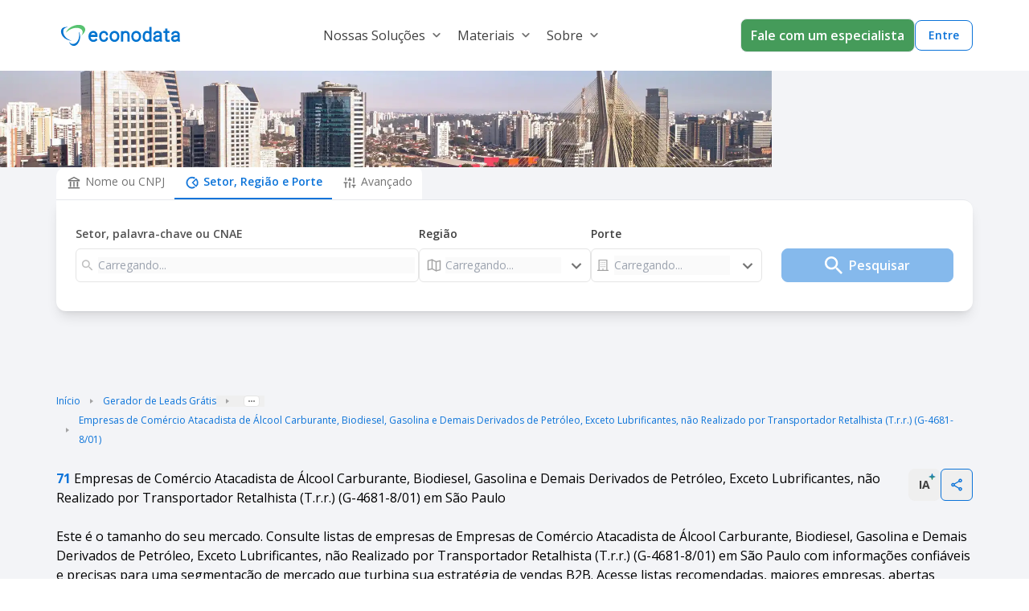

--- FILE ---
content_type: text/html;charset=utf-8
request_url: https://www.econodata.com.br/empresas/sp/comercio-atacadista-de-combustiveis-solidos-liquidos-e-gasosos-exceto-gas-natural-e-glp-g-4681801
body_size: 69886
content:
<!DOCTYPE html>
<html  lang="pt-BR">
<head><meta charset="utf-8">
<meta name="viewport" content="width=device-width, initial-scale=1">
<title>Lista de Empresas de Comércio Atacadista de Álcool Carburante, Biodiesel, Gasolina e Demais Derivados de Petróleo, Exceto Lubrificantes, não Realizado por Transportador Retalhista (T.r.r.) (G-4681-8&#x2F;01) em São Paulo - Econodata</title>
<link rel="preconnect" href="https://fonts.googleapis.com">
<link rel="preconnect" href="https://fonts.gstatic.com" crossorigin>
<style> </style>
<link rel="stylesheet" href="https://fonts.googleapis.com/css2?family=Open+Sans:wght@400;600;700&display=swap">
<link rel="preload" as="image" href="/_ipx/fit_inside&s_160x48/logo_econodata.svg">
<meta name="robots" content="index, follow, max-image-preview:large, max-snippet:-1, max-video-preview:-1">
<meta property="og:type" content="website">
<meta property="og:locale" content="pt_BR">
<meta property="og:site_name" content="Econodata">
<meta property="og:title" content="Lista de Empresas de Comércio Atacadista de Álcool Carburante, Biodiesel, Gasolina e Demais Derivados de Petróleo, Exceto Lubrificantes, não Realizado por Transportador Retalhista (T.r.r.) (G-4681-8/01) em São Paulo - Econodata">
<meta property="og:description" content="Pesquise 71 Empresas de Comércio Atacadista de Álcool Carburante, Biodiesel, Gasolina e Demais Derivados de Petróleo, Exceto Lubrificantes, não Realizado por Transportador Retalhista (T.r.r.) (G-4681-8/01) em São Paulo. Quantas empresas existem, análise de mercado e listas de empresas com contatos, telefones, e-mails, endereços, quantidade de funcionários e faturamento.">
<meta property="og:image" content="https://storage.googleapis.com/ecdt-dev-mkt-bucket/thumbnails-galhos/uf/sp.png">
<meta property="og:url" content="https://www.econodata.com.br/empresas/sp/comercio-atacadista-de-combustiveis-solidos-liquidos-e-gasosos-exceto-gas-natural-e-glp-g-4681801">
<meta name="description" content="Pesquise 71 Empresas de Comércio Atacadista de Álcool Carburante, Biodiesel, Gasolina e Demais Derivados de Petróleo, Exceto Lubrificantes, não Realizado por Transportador Retalhista (T.r.r.) (G-4681-8/01) em São Paulo. Quantas empresas existem, análise de mercado e listas de empresas com contatos, telefones, e-mails, endereços, quantidade de funcionários e faturamento.">
<meta name="twitter:card" property="twitter:card" content="summary_large_image">
<meta name="twitter:site" property="twitter:site" content="Econodata">
<meta name="twitter:title" property="twitter:title" content="Lista de Empresas de Comércio Atacadista de Álcool Carburante, Biodiesel, Gasolina e Demais Derivados de Petróleo, Exceto Lubrificantes, não Realizado por Transportador Retalhista (T.r.r.) (G-4681-8/01) em São Paulo - Econodata">
<meta name="twitter:description" property="twitter:description" content="Pesquise 71 Empresas de Comércio Atacadista de Álcool Carburante, Biodiesel, Gasolina e Demais Derivados de Petróleo, Exceto Lubrificantes, não Realizado por Transportador Retalhista (T.r.r.) (G-4681-8/01) em São Paulo. Quantas empresas existem, análise de mercado e listas de empresas com contatos, telefones, e-mails, endereços, quantidade de funcionários e faturamento.">
<meta name="twitter:image" property="twitter:image" content="https://storage.googleapis.com/ecdt-dev-mkt-bucket/thumbnails-galhos/uf/sp.png">
<link rel="canonical" href="https://www.econodata.com.br/empresas/sp/comercio-atacadista-de-combustiveis-solidos-liquidos-e-gasosos-exceto-gas-natural-e-glp-g-4681801">
<script type="application/ld+json" data-hid="41dc9da">{"@context":"https://schema.org","@type":"WebPage","name":"Lista de Empresas de Comércio Atacadista de Álcool Carburante, Biodiesel, Gasolina e Demais Derivados de Petróleo, Exceto Lubrificantes, não Realizado por Transportador Retalhista (T.r.r.) (G-4681-8/01) em São Paulo - Econodata","url":"https://www.econodata.com.br/empresas/sp/comercio-atacadista-de-combustiveis-solidos-liquidos-e-gasosos-exceto-gas-natural-e-glp-g-4681801","speakable":{"@type":"SpeakableSpecification","cssSelector":["#galhos-empresa-title-h1","#galhos-empresa-h2-tabela-empresas-Maiores","#galhos-empresa-tabela-Maiores .th-heading--1","#galhos-empresa-tabela-Maiores .th-heading--2","#galhos-empresa-tabela-Maiores .th-heading--3","#galhos-empresa-tabela-Maiores .th-heading--4","#galhos-empresa-h2-tabela-empresas-Recentes","#galhos-empresa-tabela-Recentes .th-heading--1","#galhos-empresa-tabela-Recentes .th-heading--2","#galhos-empresa-tabela-Recentes .th-heading--3","#galhos-empresa-tabela-Recentes .th-heading--4","#galhos-empresa-h2-tabela-empresas-Recomendadas","#galhos-empresa-tabela-Recomendadas .th-heading--1","#galhos-empresa-tabela-Recomendadas .th-heading--2","#galhos-empresa-tabela-Recomendadas .th-heading--3","#galhos-empresa-tabela-Recomendadas .th-heading--4","#galhos-empresa-h2-tabela-empresas-Crescimento","#galhos-empresa-tabela-Crescimento .th-heading--1","#galhos-empresa-tabela-Crescimento .th-heading--2","#galhos-empresa-tabela-Crescimento .th-heading--3","#galhos-empresa-tabela-Crescimento .th-heading--4","#galhos-empresa-principais-informacoes-das-empresas-h2","#principais-empresas-cidades h3","#principais-empresas-cnaes h3","#empresas-abertas-recentemente-section h3","#faq-titulo",".faq-pergunta--0 h3",".faq-pergunta--1 h3",".faq-pergunta--2 h3",".faq-pergunta--3 h3",".faq-pergunta--4 h3",".faq-pergunta--5 h3",".faq-pergunta--6 h3",".faq-pergunta--7 h3",".faq-pergunta--8 h3",".faq-pergunta--9 h3",".faq-pergunta--10 h3"]}}</script>
<link rel="preload" as="image" href="https://storage.googleapis.com/ecdt-dev-mkt-img/ecdt-dev-mkt-bucket/header-estados/empresas-em-sao-paulo.webp" fetchpriority="high">
<script type="application/ld+json">{"@context":"https://schema.org","@type":"BreadcrumbList","itemListElement":[{"@type":"ListItem","position":1,"name":"Início","item":"https://www.econodata.com.br/"},{"@type":"ListItem","position":2,"name":"Gerador de Leads Grátis","item":"https://www.econodata.com.br/gerador-de-leads-gratis"},{"@type":"ListItem","position":3,"name":"Empresas do Brasil","item":"https://www.econodata.com.br/empresas/todo-brasil"},{"@type":"ListItem","position":4,"name":"Empresas em São Paulo","item":"https://www.econodata.com.br/empresas/sp"},{"@type":"ListItem","position":5,"name":"Empresas de Comércio Atacadista de Álcool Carburante, Biodiesel, Gasolina e Demais Derivados de Petróleo, Exceto Lubrificantes, não Realizado por Transportador Retalhista (T.r.r.) (G-4681-8/01)"}]}</script>
<script type="application/ld+json">{"@context":"https://schema.org","@type":"FAQPage","mainEntity":[{"@type":"Question","name":"Quantas empresas de Comércio Atacadista de Álcool Carburante, Biodiesel, Gasolina e Demais Derivados de Petróleo, Exceto Lubrificantes, não Realizado por Transportador Retalhista (T.r.r.) (G-4681-8/01) existem em São Paulo?","acceptedAnswer":{"@type":"Answer","text":"Existem 71 empresas ativas."}},{"@type":"Question","name":"Quais são as principais empresas de Comércio Atacadista de Álcool Carburante, Biodiesel, Gasolina e Demais Derivados de Petróleo, Exceto Lubrificantes, não Realizado por Transportador Retalhista (T.r.r.) (G-4681-8/01) em São Paulo?","acceptedAnswer":{"@type":"Answer","text":"EVOLUA ETANOL, FIC DISTRIBUIDORA DE DERIVADOS DE PETROLEO e GLOBAL IMPORT BR LTDA são as principais empresas de Comércio Atacadista de Álcool Carburante, Biodiesel, Gasolina e Demais Derivados de Petróleo, Exceto Lubrificantes, não Realizado por Transportador Retalhista (T.r.r.) (G-4681-8/01) em São Paulo. Consulte o ranking completo das maiores Empresas de Comércio Atacadista de Álcool Carburante, Biodiesel, Gasolina e Demais Derivados de Petróleo, Exceto Lubrificantes, não Realizado por Transportador Retalhista (T.r.r.) (G-4681-8/01) em São Paulo."}},{"@type":"Question","name":"Quais critérios usados para definir as principais empresas de Comércio Atacadista de Álcool Carburante, Biodiesel, Gasolina e Demais Derivados de Petróleo, Exceto Lubrificantes, não Realizado por Transportador Retalhista (T.r.r.) (G-4681-8/01) em São Paulo?","acceptedAnswer":{"@type":"Answer","text":"O cálculo é baseado nas informações de faturamento anual, quantidade de funcionários e porte das empresas da referida região."}},{"@type":"Question","name":"Quais são as principais atividades CNAEs das empresas de Comércio Atacadista de Álcool Carburante, Biodiesel, Gasolina e Demais Derivados de Petróleo, Exceto Lubrificantes, não Realizado por Transportador Retalhista (T.r.r.) (G-4681-8/01) em São Paulo?","acceptedAnswer":{"@type":"Answer","text":"As principais atividades CNAEs das empresas de Comércio Atacadista de Álcool Carburante, Biodiesel, Gasolina e Demais Derivados de Petróleo, Exceto Lubrificantes, não Realizado por Transportador Retalhista (T.r.r.) (G-4681-8/01) em São Paulo são G-4681-8/01 - Comércio Atacadista de Álcool Carburante, Biodiesel, Gasolina e Demais Derivados de Petróleo, Exceto Lubrificantes, não Realizado por Transportador Retalhista (T.r.r.)."}},{"@type":"Question","name":"Quais são as cidades com maior número de empresas de Comércio Atacadista de Álcool Carburante, Biodiesel, Gasolina e Demais Derivados de Petróleo, Exceto Lubrificantes, não Realizado por Transportador Retalhista (T.r.r.) (G-4681-8/01) em São Paulo?","acceptedAnswer":{"@type":"Answer","text":"As cidades com maior número de empresas de Comércio Atacadista de Álcool Carburante, Biodiesel, Gasolina e Demais Derivados de Petróleo, Exceto Lubrificantes, não Realizado por Transportador Retalhista (T.r.r.) (G-4681-8/01) em São Paulo são Sao Paulo, Ribeirao Preto e Paulinia."}},{"@type":"Question","name":"Como faço para ter acesso completo às informações das empresas de Comércio Atacadista de Álcool Carburante, Biodiesel, Gasolina e Demais Derivados de Petróleo, Exceto Lubrificantes, não Realizado por Transportador Retalhista (T.r.r.) (G-4681-8/01) em São Paulo?","acceptedAnswer":{"@type":"Answer","text":" Os dados compartilhados por aqui são apenas uma amostra grátis da base completa oferecida na versão paga da plataforma Econodata. Por lá, você terá acesso a filtros avançados para gerar diversas informações e análises estratégicas sobre as empresas de Comércio Atacadista de Álcool Carburante, Biodiesel, Gasolina e Demais Derivados de Petróleo, Exceto Lubrificantes, não Realizado por Transportador Retalhista (T.r.r.) (G-4681-8/01) em São Paulo e de quaisquer outros setores, regiões e portes. Ao localizar uma empresa, são apresentados dados como website, redes sociais, telefones, lista de contatos, faturamento e quantidade de funcionários, entre outras informações.   Você também consegue gerar listas de empresas abertas recentemente, empresas que estão contratando, empresas em recuperação judicial, empresas falidas, empresas optantes pelo simples, empresas importadoras e exportadoras e empresas com dívida ativa na União para a região de todo Brasil.   Para conhecer mais detalhes da Econodata,  fale com um de nossos especialistas.  "}},{"@type":"Question","name":"Como fazer a segmentação do mercado de empresas de Comércio Atacadista de Álcool Carburante, Biodiesel, Gasolina e Demais Derivados de Petróleo, Exceto Lubrificantes, não Realizado por Transportador Retalhista (T.r.r.) (G-4681-8/01) em São Paulo?","acceptedAnswer":{"@type":"Answer","text":"Com nossas ferramentas gratuitas , é possível segmentar sua prospecção de clientes por vários subsetores, UFs, cidades e porte. Descubra mais sobre segmentação de mercado."}},{"@type":"Question","name":"Como fazer prospecção ativa de empresas de Comércio Atacadista de Álcool Carburante, Biodiesel, Gasolina e Demais Derivados de Petróleo, Exceto Lubrificantes, não Realizado por Transportador Retalhista (T.r.r.) (G-4681-8/01) em São Paulo?","acceptedAnswer":{"@type":"Answer","text":"Os principais meios ou canais para se fazer isso são: o telefone, o e-mail e o porta-a-porta (o famoso PAP). Cada canal possui suas peculiaridades, sendo apropriado o seu uso em determinado tipo de situação. Aprenda mais sobre prospecção ativa em nosso blog."}},{"@type":"Question","name":"Por que usar CNAE para fazer prospecção B2B?","acceptedAnswer":{"@type":"Answer","text":" Porque a CNAE (Classificação Nacional de Atividades Econômicas) define todos os setores econômicos do Brasil em 1.301 subclasses, divididas em 21 seções, 87 divisões, 285 grupos e 673 classes.   Ao tomar conhecimento sobre como funciona essa classificação, o profissional de vendas poderá levantar informações como o total de empresas de Comércio Varejista, por exemplo. Saiba mais em nossa ferramenta de Consulta CNAE. "}},{"@type":"Question","name":"O que significa Inteligência de Vendas B2B?","acceptedAnswer":{"@type":"Answer","text":"Inteligência em  Vendas B2B  é usar tecnologias avançadas para identificar o Lead Ideal com informações confiáveis e precisas, otimizando sua estratégia de vendas com ganho em escala. Conheça mais sobre a nossa  plataforma de inteligência de vendas B2B."}},{"@type":"Question","name":"Como posso gerar mais vendas com prospecção B2B?","acceptedAnswer":{"@type":"Answer","text":"É fundamental você adotar os 3 processos abaixo:   Inteligência de Mercado: segmente com precisão o seu mercado baseando-se no seu perfil de cliente ideal;   Geração de Leads: monte listas de empresas selecionando cuidadosamente as empresas com maior potencial de fit;   CRM: utilize um CRM para enviar para sua equipe de pré-vendedores apenas os leads pré-qualificados.   Aprenda mais sobre Prospecção e Vendas B2B."}}]}</script>
<style>.divider[data-v-900b6f25]{background-color:#e5e5e5}</style>
<style>.footer[data-v-669a7ed8]{background-color:#fff}.chamada-redes-sociais[data-v-669a7ed8]{color:#707070;margin-top:16px;text-align:left}.title-section[data-v-669a7ed8]{color:#002e66;letter-spacing:.08px;margin-bottom:15px;text-align:left}.links-footer[data-v-669a7ed8]{color:#6f6f6f;letter-spacing:0;margin-bottom:8px;text-align:left}.links-footer[data-v-669a7ed8]:hover{color:#707070;letter-spacing:0;text-align:left;text-decoration:underline}.separador-footer[data-v-669a7ed8]{border-top:1px solid #dcdcdc}.copyright-footer[data-v-669a7ed8]{color:#6f6f6f;letter-spacing:0;margin-bottom:8px;text-align:left}</style>
<style>ol[data-v-95acd4c6]{list-style:none}</style>
<style>.copy-icon[data-v-5f9115b0]{margin-right:4px}.alert-text[data-v-5f9115b0]{border-style:solid;border-width:1px;margin:18px 0 0;padding:16px 8px;text-align:center;--tw-border-opacity:1;background-color:rgb(243 247 255/var(--tw-bg-opacity,1));border-color:rgb(157 199 240/var(--tw-border-opacity,1));color:rgb(11 115 217/var(--tw-text-opacity,1));font:normal normal normal 14px/19px Open Sans}.alert-text[data-v-5f9115b0],.info-icon[data-v-5f9115b0]{--tw-bg-opacity:1;--tw-text-opacity:1}.info-icon[data-v-5f9115b0]{background-color:rgb(11 115 217/var(--tw-bg-opacity,1));border-radius:50%;color:rgb(255 255 255/var(--tw-text-opacity,1));font-size:10px;font-weight:900;margin-right:4px;padding:0 5px}</style>
<style>.imagem-cta-calc[data-v-3ad11a24]{background:url(/_nuxt_20260131062852563/calculadora_cta_background.68356c27.webp) no-repeat 50%;background-size:cover}</style>
<style>.principais-departamentos-title{font:normal normal 700 32px/38px Open Sans;text-align:center;--tw-text-opacity:1;color:rgb(4 46 87/var(--tw-text-opacity,1))}</style>
<style>.badge-premium[data-v-2c34505c]{border-style:solid;border-width:1px;--tw-border-opacity:1;border-color:rgb(69 155 90/var(--tw-border-opacity,1));border-radius:16px;padding:3px 5px}.badge-premium-text[data-v-2c34505c]{text-transform:uppercase;--tw-text-opacity:1;color:rgb(69 155 90/var(--tw-text-opacity,1))}</style>
<style>[data-v-9b42c1fa] .storylane-embed{margin-left:0!important;max-width:1200px;width:100%!important}</style>
<style>.filter-green[data-v-c736e9d1]{filter:invert(36%) sepia(78%) saturate(438%) hue-rotate(85deg) brightness(92%) contrast(92%)}</style>
<style>*,:after,:before{--tw-border-spacing-x:0;--tw-border-spacing-y:0;--tw-translate-x:0;--tw-translate-y:0;--tw-rotate:0;--tw-skew-x:0;--tw-skew-y:0;--tw-scale-x:1;--tw-scale-y:1;--tw-pan-x: ;--tw-pan-y: ;--tw-pinch-zoom: ;--tw-scroll-snap-strictness:proximity;--tw-gradient-from-position: ;--tw-gradient-via-position: ;--tw-gradient-to-position: ;--tw-ordinal: ;--tw-slashed-zero: ;--tw-numeric-figure: ;--tw-numeric-spacing: ;--tw-numeric-fraction: ;--tw-ring-inset: ;--tw-ring-offset-width:0px;--tw-ring-offset-color:#fff;--tw-ring-color:rgba(59,130,246,.5);--tw-ring-offset-shadow:0 0 #0000;--tw-ring-shadow:0 0 #0000;--tw-shadow:0 0 #0000;--tw-shadow-colored:0 0 #0000;--tw-blur: ;--tw-brightness: ;--tw-contrast: ;--tw-grayscale: ;--tw-hue-rotate: ;--tw-invert: ;--tw-saturate: ;--tw-sepia: ;--tw-drop-shadow: ;--tw-backdrop-blur: ;--tw-backdrop-brightness: ;--tw-backdrop-contrast: ;--tw-backdrop-grayscale: ;--tw-backdrop-hue-rotate: ;--tw-backdrop-invert: ;--tw-backdrop-opacity: ;--tw-backdrop-saturate: ;--tw-backdrop-sepia: ;--tw-contain-size: ;--tw-contain-layout: ;--tw-contain-paint: ;--tw-contain-style: }::backdrop{--tw-border-spacing-x:0;--tw-border-spacing-y:0;--tw-translate-x:0;--tw-translate-y:0;--tw-rotate:0;--tw-skew-x:0;--tw-skew-y:0;--tw-scale-x:1;--tw-scale-y:1;--tw-pan-x: ;--tw-pan-y: ;--tw-pinch-zoom: ;--tw-scroll-snap-strictness:proximity;--tw-gradient-from-position: ;--tw-gradient-via-position: ;--tw-gradient-to-position: ;--tw-ordinal: ;--tw-slashed-zero: ;--tw-numeric-figure: ;--tw-numeric-spacing: ;--tw-numeric-fraction: ;--tw-ring-inset: ;--tw-ring-offset-width:0px;--tw-ring-offset-color:#fff;--tw-ring-color:rgba(59,130,246,.5);--tw-ring-offset-shadow:0 0 #0000;--tw-ring-shadow:0 0 #0000;--tw-shadow:0 0 #0000;--tw-shadow-colored:0 0 #0000;--tw-blur: ;--tw-brightness: ;--tw-contrast: ;--tw-grayscale: ;--tw-hue-rotate: ;--tw-invert: ;--tw-saturate: ;--tw-sepia: ;--tw-drop-shadow: ;--tw-backdrop-blur: ;--tw-backdrop-brightness: ;--tw-backdrop-contrast: ;--tw-backdrop-grayscale: ;--tw-backdrop-hue-rotate: ;--tw-backdrop-invert: ;--tw-backdrop-opacity: ;--tw-backdrop-saturate: ;--tw-backdrop-sepia: ;--tw-contain-size: ;--tw-contain-layout: ;--tw-contain-paint: ;--tw-contain-style: }/*! tailwindcss v3.4.17 | MIT License | https://tailwindcss.com*/*,:after,:before{border:0 solid #e5e7eb;box-sizing:border-box}:after,:before{--tw-content:""}:host,html{line-height:1.5;-webkit-text-size-adjust:100%;font-family:ui-sans-serif,system-ui,sans-serif,Apple Color Emoji,Segoe UI Emoji,Segoe UI Symbol,Noto Color Emoji;font-feature-settings:normal;font-variation-settings:normal;-moz-tab-size:4;-o-tab-size:4;tab-size:4;-webkit-tap-highlight-color:transparent}body{line-height:inherit;margin:0}hr{border-top-width:1px;color:inherit;height:0}abbr:where([title]){-webkit-text-decoration:underline dotted;text-decoration:underline dotted}h1,h2,h3,h4,h5,h6{font-size:inherit;font-weight:inherit}a{color:inherit;text-decoration:inherit}b,strong{font-weight:bolder}code,kbd,pre,samp{font-family:ui-monospace,SFMono-Regular,Menlo,Monaco,Consolas,Liberation Mono,Courier New,monospace;font-feature-settings:normal;font-size:1em;font-variation-settings:normal}small{font-size:80%}sub,sup{font-size:75%;line-height:0;position:relative;vertical-align:baseline}sub{bottom:-.25em}sup{top:-.5em}table{border-collapse:collapse;border-color:inherit;text-indent:0}button,input,optgroup,select,textarea{color:inherit;font-family:inherit;font-feature-settings:inherit;font-size:100%;font-variation-settings:inherit;font-weight:inherit;letter-spacing:inherit;line-height:inherit;margin:0;padding:0}button,select{text-transform:none}button,input:where([type=button]),input:where([type=reset]),input:where([type=submit]){-webkit-appearance:button;background-color:transparent;background-image:none}:-moz-focusring{outline:auto}:-moz-ui-invalid{box-shadow:none}progress{vertical-align:baseline}::-webkit-inner-spin-button,::-webkit-outer-spin-button{height:auto}[type=search]{-webkit-appearance:textfield;outline-offset:-2px}::-webkit-search-decoration{-webkit-appearance:none}::-webkit-file-upload-button{-webkit-appearance:button;font:inherit}summary{display:list-item}blockquote,dd,dl,figure,h1,h2,h3,h4,h5,h6,hr,p,pre{margin:0}fieldset{margin:0}fieldset,legend{padding:0}menu,ol,ul{list-style:none;margin:0;padding:0}dialog{padding:0}textarea{resize:vertical}input::-moz-placeholder,textarea::-moz-placeholder{color:#9ca3af;opacity:1}input::placeholder,textarea::placeholder{color:#9ca3af;opacity:1}[role=button],button{cursor:pointer}:disabled{cursor:default}audio,canvas,embed,iframe,img,object,svg,video{display:block;vertical-align:middle}img,video{height:auto;max-width:100%}[hidden]:where(:not([hidden=until-found])){display:none}.container{width:100%}@media (min-width:246px){.container{max-width:246px}}@media (min-width:640px){.container{max-width:640px}}@media (min-width:768px){.container{max-width:768px}}@media (min-width:1024px){.container{max-width:1024px}}@media (min-width:1280px){.container{max-width:1280px}}@media (min-width:1536px){.container{max-width:1536px}}@media (min-width:1792px){.container{max-width:1792px}}.container{max-width:100%}@media (min-width:640px){.container{max-width:540px}}@media (min-width:768px){.container{max-width:720px}}@media (min-width:1024px){.container{max-width:960px}}@media (min-width:1280px){.container{max-width:1140px}}.sr-only{height:1px;margin:-1px;overflow:hidden;padding:0;position:absolute;width:1px;clip:rect(0,0,0,0);border-width:0;white-space:nowrap}.pointer-events-none{pointer-events:none}.\!pointer-events-auto{pointer-events:auto!important}.visible{visibility:visible}.invisible{visibility:hidden}.collapse{visibility:collapse}.fixed{position:fixed}.\!absolute{position:absolute!important}.absolute{position:absolute}.relative{position:relative}.\!sticky{position:sticky!important}.sticky{position:sticky}.inset-0{inset:0}.inset-x-0{left:0;right:0}.inset-y-0{bottom:0;top:0}.\!top-3{top:.75rem!important}.-bottom-20{bottom:-5rem}.-right-2{right:-.5rem}.-right-20{right:-5rem}.-right-40{right:-10rem}.-top-4{top:-1rem}.bottom-0{bottom:0}.bottom-16{bottom:4rem}.bottom-28{bottom:7rem}.bottom-32{bottom:8rem}.bottom-5{bottom:1.25rem}.bottom-\[1px\]{bottom:1px}.end-0{inset-inline-end:0}.left-0{left:0}.left-1\/2{left:50%}.left-5{left:1.25rem}.left-\[-150px\]{left:-150px}.left-\[-5vw\]{left:-5vw}.left-full{left:100%}.right-0{right:0}.right-1{right:.25rem}.right-1\.5{right:.375rem}.right-1\/4{right:25%}.right-2{right:.5rem}.right-3{right:.75rem}.right-5{right:1.25rem}.right-\[-5vw\]{right:-5vw}.right-\[0\%\]{right:0}.top-0{top:0}.top-1{top:.25rem}.top-1\.5{top:.375rem}.top-11{top:2.75rem}.top-2{top:.5rem}.top-20{top:5rem}.top-3{top:.75rem}.top-4{top:1rem}.top-9{top:2.25rem}.top-\[-2\.5rem\]{top:-2.5rem}.top-\[-5rem\]{top:-5rem}.top-\[25\%\]{top:25%}.top-\[35\%\]{top:35%}.top-\[37px\]{top:37px}.top-\[40\%\]{top:40%}.top-\[64\.2px\]{top:64.2px}.-z-10{z-index:-10}.z-10{z-index:10}.z-20{z-index:20}.z-40{z-index:40}.z-50{z-index:50}.z-\[1040\]{z-index:1040}.z-\[1050\]{z-index:1050}.order-1{order:1}.order-2{order:2}.order-3{order:3}.order-first{order:-9999}.order-last{order:9999}.col-span-1{grid-column:span 1/span 1}.col-span-10{grid-column:span 10/span 10}.col-span-11{grid-column:span 11/span 11}.col-span-12{grid-column:span 12/span 12}.col-span-2{grid-column:span 2/span 2}.col-span-4{grid-column:span 4/span 4}.col-span-5{grid-column:span 5/span 5}.col-span-6{grid-column:span 6/span 6}.col-start-2{grid-column-start:2}.\!-m-px{margin:-1px!important}.-m-1{margin:-.25rem}.m-0\.5{margin:.125rem}.m-1{margin:.25rem}.m-3{margin:.75rem}.m-4{margin:1rem}.m-auto{margin:auto}.\!mx-1{margin-left:.25rem!important;margin-right:.25rem!important}.mx-0{margin-left:0;margin-right:0}.mx-1{margin-left:.25rem;margin-right:.25rem}.mx-2{margin-left:.5rem;margin-right:.5rem}.mx-3{margin-left:.75rem;margin-right:.75rem}.mx-4{margin-left:1rem;margin-right:1rem}.mx-5{margin-left:1.25rem;margin-right:1.25rem}.mx-6{margin-left:1.5rem;margin-right:1.5rem}.mx-auto{margin-left:auto;margin-right:auto}.my-0{margin-bottom:0;margin-top:0}.my-1{margin-bottom:.25rem;margin-top:.25rem}.my-12{margin-bottom:3rem;margin-top:3rem}.my-14{margin-bottom:3.5rem;margin-top:3.5rem}.my-16{margin-bottom:4rem;margin-top:4rem}.my-2{margin-bottom:.5rem;margin-top:.5rem}.my-20{margin-bottom:5rem;margin-top:5rem}.my-24{margin-bottom:6rem;margin-top:6rem}.my-3{margin-bottom:.75rem;margin-top:.75rem}.my-4{margin-bottom:1rem;margin-top:1rem}.my-5{margin-bottom:1.25rem;margin-top:1.25rem}.my-6{margin-bottom:1.5rem;margin-top:1.5rem}.my-8{margin-bottom:2rem;margin-top:2rem}.my-\[10px\]{margin-bottom:10px;margin-top:10px}.my-auto{margin-bottom:auto;margin-top:auto}.\!-ml-2{margin-left:-.5rem!important}.-mb-3\.5{margin-bottom:-.875rem}.-ml-1{margin-left:-.25rem}.-ml-\[8px\]{margin-left:-8px}.-mr-2{margin-right:-.5rem}.-mr-4{margin-right:-1rem}.-mt-12{margin-top:-3rem}.-mt-14{margin-top:-3.5rem}.-mt-2{margin-top:-.5rem}.-mt-4{margin-top:-1rem}.mb-0{margin-bottom:0}.mb-1{margin-bottom:.25rem}.mb-1\.5{margin-bottom:.375rem}.mb-10{margin-bottom:2.5rem}.mb-12{margin-bottom:3rem}.mb-14{margin-bottom:3.5rem}.mb-16{margin-bottom:4rem}.mb-2{margin-bottom:.5rem}.mb-2\.5{margin-bottom:.625rem}.mb-20{margin-bottom:5rem}.mb-28{margin-bottom:7rem}.mb-3{margin-bottom:.75rem}.mb-4{margin-bottom:1rem}.mb-5{margin-bottom:1.25rem}.mb-6{margin-bottom:1.5rem}.mb-7{margin-bottom:1.75rem}.mb-8{margin-bottom:2rem}.ml-0{margin-left:0}.ml-1{margin-left:.25rem}.ml-1\.5{margin-left:.375rem}.ml-10{margin-left:2.5rem}.ml-11{margin-left:2.75rem}.ml-2{margin-left:.5rem}.ml-3{margin-left:.75rem}.ml-4{margin-left:1rem}.ml-5{margin-left:1.25rem}.ml-6{margin-left:1.5rem}.ml-8{margin-left:2rem}.ml-auto{margin-left:auto}.mr-1{margin-right:.25rem}.mr-1\.5{margin-right:.375rem}.mr-2{margin-right:.5rem}.mr-3{margin-right:.75rem}.mr-4{margin-right:1rem}.mr-5{margin-right:1.25rem}.mr-6{margin-right:1.5rem}.mr-8{margin-right:2rem}.mr-9{margin-right:2.25rem}.mr-\[-36px\]{margin-right:-36px}.mr-\[10px\]{margin-right:10px}.mr-auto{margin-right:auto}.ms-1{margin-inline-start:.25rem}.ms-2{margin-inline-start:.5rem}.mt-0\.5{margin-top:.125rem}.mt-1{margin-top:.25rem}.mt-10{margin-top:2.5rem}.mt-12{margin-top:3rem}.mt-14{margin-top:3.5rem}.mt-16{margin-top:4rem}.mt-2{margin-top:.5rem}.mt-2\.5{margin-top:.625rem}.mt-20{margin-top:5rem}.mt-24{margin-top:6rem}.mt-3{margin-top:.75rem}.mt-3\.5{margin-top:.875rem}.mt-4{margin-top:1rem}.mt-5{margin-top:1.25rem}.mt-6{margin-top:1.5rem}.mt-7{margin-top:1.75rem}.mt-8{margin-top:2rem}.mt-9{margin-top:2.25rem}.mt-\[10px\]{margin-top:10px}.mt-\[55px\]{margin-top:55px}.mt-auto{margin-top:auto}.box-border{box-sizing:border-box}.line-clamp-1{-webkit-line-clamp:1}.line-clamp-1,.line-clamp-2{display:-webkit-box;overflow:hidden;-webkit-box-orient:vertical}.line-clamp-2{-webkit-line-clamp:2}.block{display:block}.inline-block{display:inline-block}.inline{display:inline}.\!flex{display:flex!important}.flex{display:flex}.inline-flex{display:inline-flex}.table{display:table}.grid{display:grid}.contents{display:contents}.\!hidden{display:none!important}.hidden{display:none}.aspect-video{aspect-ratio:16/9}.size-5{height:1.25rem;width:1.25rem}.size-6{height:1.5rem;width:1.5rem}.size-\[18px\]{height:18px;width:18px}.\!h-4{height:1rem!important}.\!h-5{height:1.25rem!important}.\!h-6{height:1.5rem!important}.\!h-\[148px\]{height:148px!important}.\!h-\[250px\]{height:250px!important}.\!h-px{height:1px!important}.h-0{height:0}.h-1{height:.25rem}.h-1\/3{height:33.333333%}.h-10{height:2.5rem}.h-11{height:2.75rem}.h-12{height:3rem}.h-14{height:3.5rem}.h-16{height:4rem}.h-2{height:.5rem}.h-20{height:5rem}.h-24{height:6rem}.h-3{height:.75rem}.h-32{height:8rem}.h-4{height:1rem}.h-4\.5{height:1.125rem}.h-40{height:10rem}.h-48{height:12rem}.h-5{height:1.25rem}.h-5\/6{height:83.333333%}.h-56{height:14rem}.h-6{height:1.5rem}.h-60{height:15rem}.h-64{height:16rem}.h-7{height:1.75rem}.h-72{height:18rem}.h-8{height:2rem}.h-80{height:20rem}.h-9{height:2.25rem}.h-\[100px\]{height:100px}.h-\[100vh\]{height:100vh}.h-\[148px\]{height:148px}.h-\[155px\]{height:155px}.h-\[16px\]{height:16px}.h-\[180px\]{height:180px}.h-\[1px\]{height:1px}.h-\[20px\]{height:20px}.h-\[250px\]{height:250px}.h-\[32px\]{height:32px}.h-\[34px\]{height:34px}.h-\[356px\]{height:356px}.h-\[38px\]{height:38px}.h-\[40px\]{height:40px}.h-\[42px\]{height:42px}.h-\[4px\]{height:4px}.h-\[50px\]{height:50px}.h-\[530px\]{height:530px}.h-\[5px\]{height:5px}.h-\[64px\]{height:64px}.h-\[650px\]{height:650px}.h-\[70px\]{height:70px}.h-\[71px\]{height:71px}.h-\[75vh\]{height:75vh}.h-\[8px\]{height:8px}.h-\[calc\(100dvh-64px\)\]{height:calc(100dvh - 64px)}.h-\[fit\]{height:fit}.h-auto{height:auto}.h-fit{height:-moz-fit-content;height:fit-content}.h-full{height:100%}.h-min{height:-moz-min-content;height:min-content}.h-px{height:1px}.max-h-11{max-height:2.75rem}.max-h-40{max-height:10rem}.max-h-44{max-height:11rem}.max-h-48{max-height:12rem}.max-h-52{max-height:13rem}.max-h-72{max-height:18rem}.max-h-\[42px\]{max-height:42px}.max-h-\[650px\]{max-height:650px}.\!min-h-10{min-height:2.5rem!important}.\!min-h-7{min-height:1.75rem!important}.\!min-h-8{min-height:2rem!important}.\!min-h-\[48px\]{min-height:48px!important}.min-h-0{min-height:0}.min-h-10{min-height:2.5rem}.min-h-28{min-height:7rem}.min-h-5{min-height:1.25rem}.min-h-9{min-height:2.25rem}.min-h-\[106px\]{min-height:106px}.min-h-\[220px\]{min-height:220px}.min-h-\[250px\]{min-height:250px}.min-h-\[356px\]{min-height:356px}.min-h-\[600px\]{min-height:600px}.min-h-\[76px\]{min-height:76px}.min-h-\[90px\]{min-height:90px}.min-h-screen{min-height:100vh}.\!w-4{width:1rem!important}.\!w-5{width:1.25rem!important}.\!w-6{width:1.5rem!important}.\!w-fit{width:-moz-fit-content!important;width:fit-content!important}.\!w-full{width:100%!important}.\!w-px{width:1px!important}.w-1{width:.25rem}.w-1\/2{width:50%}.w-1\/3{width:33.333333%}.w-1\/5{width:20%}.w-10{width:2.5rem}.w-10\/12{width:83.333333%}.w-11{width:2.75rem}.w-11\/12{width:91.666667%}.w-12{width:3rem}.w-14{width:3.5rem}.w-16{width:4rem}.w-2{width:.5rem}.w-2\/3{width:66.666667%}.w-20{width:5rem}.w-24{width:6rem}.w-28{width:7rem}.w-3\/4{width:75%}.w-3\/5{width:60%}.w-32{width:8rem}.w-36{width:9rem}.w-4{width:1rem}.w-4\/5{width:80%}.w-40{width:10rem}.w-44{width:11rem}.w-5{width:1.25rem}.w-5\/12{width:41.666667%}.w-52{width:13rem}.w-56{width:14rem}.w-6{width:1.5rem}.w-6\/12{width:50%}.w-64{width:16rem}.w-7{width:1.75rem}.w-7\/12{width:58.333333%}.w-72{width:18rem}.w-8{width:2rem}.w-80{width:20rem}.w-88{width:22rem}.w-9{width:2.25rem}.w-\[103px\]{width:103px}.w-\[130px\]{width:130px}.w-\[15\%\]{width:15%}.w-\[160px\]{width:160px}.w-\[16px\]{width:16px}.w-\[1px\]{width:1px}.w-\[20px\]{width:20px}.w-\[25\%\]{width:25%}.w-\[250px\]{width:250px}.w-\[268px\]{width:268px}.w-\[272px\]{width:272px}.w-\[34px\]{width:34px}.w-\[35\%\]{width:35%}.w-\[360px\]{width:360px}.w-\[375px\]{width:375px}.w-\[38px\]{width:38px}.w-\[40px\]{width:40px}.w-\[448px\]{width:448px}.w-\[4px\]{width:4px}.w-\[50\%\]{width:50%}.w-\[56px\]{width:56px}.w-\[5vw\]{width:5vw}.w-\[65\%\]{width:65%}.w-\[65px\]{width:65px}.w-\[75px\]{width:75px}.w-\[8\%\]{width:8%}.w-\[8px\]{width:8px}.w-\[90\%\]{width:90%}.w-\[90vw\]{width:90vw}.w-\[917px\]{width:917px}.w-\[92\%\]{width:92%}.w-auto{width:auto}.w-fit{width:-moz-fit-content;width:fit-content}.w-full{width:100%}.w-max{width:-moz-max-content;width:max-content}.w-screen{width:100vw}.\!min-w-7{min-width:1.75rem!important}.\!min-w-8{min-width:2rem!important}.\!min-w-\[28rem\]{min-width:28rem!important}.\!min-w-\[35px\]{min-width:35px!important}.\!min-w-\[48px\]{min-width:48px!important}.min-w-0{min-width:0}.min-w-10{min-width:2.5rem}.min-w-12{min-width:3rem}.min-w-16{min-width:4rem}.min-w-250{min-width:250px}.min-w-32{min-width:8rem}.min-w-4{min-width:1rem}.min-w-72{min-width:18rem}.min-w-8{min-width:2rem}.min-w-\[110px\]{min-width:110px}.min-w-\[138px\]{min-width:138px}.min-w-\[150px\]{min-width:150px}.min-w-\[16px\]{min-width:16px}.min-w-\[18px\]{min-width:18px}.min-w-\[190px\]{min-width:190px}.min-w-\[200px\]{min-width:200px}.min-w-\[20px\]{min-width:20px}.min-w-\[350px\]{min-width:350px}.min-w-\[400px\]{min-width:400px}.min-w-\[40px\]{min-width:40px}.min-w-\[48px\]{min-width:48px}.min-w-\[600px\]{min-width:600px}.min-w-\[65px\]{min-width:65px}.min-w-\[75px\]{min-width:75px}.min-w-\[85px\]{min-width:85px}.min-w-\[90px\]{min-width:90px}.min-w-fit{min-width:-moz-fit-content;min-width:fit-content}.min-w-full{min-width:100%}.min-w-max{min-width:-moz-max-content;min-width:max-content}.max-w-11{max-width:2.75rem}.max-w-2{max-width:.5rem}.max-w-2\.5xs{max-width:14rem}.max-w-200{max-width:200px}.max-w-2xl{max-width:42rem}.max-w-3xl{max-width:48rem}.max-w-4xl{max-width:56rem}.max-w-5xl{max-width:64rem}.max-w-6xl{max-width:72rem}.max-w-7xl{max-width:80rem}.max-w-80{max-width:20rem}.max-w-96{max-width:24rem}.max-w-\[100\%\]{max-width:100%}.max-w-\[144px\]{max-width:144px}.max-w-\[200px\]{max-width:200px}.max-w-\[225px\]{max-width:225px}.max-w-\[284px\]{max-width:284px}.max-w-\[300px\]{max-width:300px}.max-w-\[305px\]{max-width:305px}.max-w-\[335px\]{max-width:335px}.max-w-\[35rem\]{max-width:35rem}.max-w-\[490px\]{max-width:490px}.max-w-\[500px\]{max-width:500px}.max-w-\[550px\]{max-width:550px}.max-w-\[554px\]{max-width:554px}.max-w-\[864px\]{max-width:864px}.max-w-fit{max-width:-moz-fit-content;max-width:fit-content}.max-w-full{max-width:100%}.max-w-lg{max-width:32rem}.max-w-md{max-width:28rem}.max-w-sm{max-width:24rem}.max-w-xl{max-width:36rem}.max-w-xs{max-width:20rem}.flex-1{flex:1 1 0%}.flex-none{flex:none}.flex-shrink{flex-shrink:1}.flex-shrink-0,.shrink-0{flex-shrink:0}.grow{flex-grow:1}.grow-0{flex-grow:0}.-translate-x-1\/2{--tw-translate-x:-50%}.-translate-x-1\/2,.-translate-x-4{transform:translate(var(--tw-translate-x),var(--tw-translate-y)) rotate(var(--tw-rotate)) skewX(var(--tw-skew-x)) skewY(var(--tw-skew-y)) scaleX(var(--tw-scale-x)) scaleY(var(--tw-scale-y))}.-translate-x-4{--tw-translate-x:-1rem}.-translate-x-6{--tw-translate-x:-1.5rem}.-translate-x-6,.-translate-y-4{transform:translate(var(--tw-translate-x),var(--tw-translate-y)) rotate(var(--tw-rotate)) skewX(var(--tw-skew-x)) skewY(var(--tw-skew-y)) scaleX(var(--tw-scale-x)) scaleY(var(--tw-scale-y))}.-translate-y-4{--tw-translate-y:-1rem}.-translate-y-7{--tw-translate-y:-1.75rem}.-rotate-45,.-translate-y-7{transform:translate(var(--tw-translate-x),var(--tw-translate-y)) rotate(var(--tw-rotate)) skewX(var(--tw-skew-x)) skewY(var(--tw-skew-y)) scaleX(var(--tw-scale-x)) scaleY(var(--tw-scale-y))}.-rotate-45{--tw-rotate:-45deg}.rotate-45{--tw-rotate:45deg}.rotate-45,.rotate-90{transform:translate(var(--tw-translate-x),var(--tw-translate-y)) rotate(var(--tw-rotate)) skewX(var(--tw-skew-x)) skewY(var(--tw-skew-y)) scaleX(var(--tw-scale-x)) scaleY(var(--tw-scale-y))}.rotate-90{--tw-rotate:90deg}.scale-100{--tw-scale-x:1;--tw-scale-y:1;transform:translate(var(--tw-translate-x),var(--tw-translate-y)) rotate(var(--tw-rotate)) skewX(var(--tw-skew-x)) skewY(var(--tw-skew-y)) scaleX(var(--tw-scale-x)) scaleY(var(--tw-scale-y))}.-scale-x-100,.scale-x-\[-1\]{--tw-scale-x:-1}.-scale-x-100,.scale-x-\[-1\],.transform{transform:translate(var(--tw-translate-x),var(--tw-translate-y)) rotate(var(--tw-rotate)) skewX(var(--tw-skew-x)) skewY(var(--tw-skew-y)) scaleX(var(--tw-scale-x)) scaleY(var(--tw-scale-y))}@keyframes bounce{0%,to{animation-timing-function:cubic-bezier(.8,0,1,1);transform:translateY(-25%)}50%{animation-timing-function:cubic-bezier(0,0,.2,1);transform:none}}.animate-bounce{animation:bounce 1s infinite}@keyframes pulse{50%{opacity:.5}}.animate-pulse{animation:pulse 2s cubic-bezier(.4,0,.6,1) infinite}@keyframes spin{to{transform:rotate(1turn)}}.animate-spin{animation:spin 1s linear infinite}.\!cursor-default{cursor:default!important}.\!cursor-pointer{cursor:pointer!important}.cursor-default{cursor:default}.cursor-not-allowed{cursor:not-allowed}.cursor-pointer{cursor:pointer}.cursor-text{cursor:text}.select-none{-webkit-user-select:none;-moz-user-select:none;user-select:none}.resize{resize:both}.scroll-mt-28{scroll-margin-top:7rem}.scroll-mt-36{scroll-margin-top:9rem}.scroll-mt-56{scroll-margin-top:14rem}.scroll-mt-\[250px\]{scroll-margin-top:250px}.list-inside{list-style-position:inside}.list-decimal{list-style-type:decimal}.list-disc{list-style-type:disc}.appearance-none{-webkit-appearance:none;-moz-appearance:none;appearance:none}.auto-cols-min{grid-auto-columns:min-content}.grid-flow-row{grid-auto-flow:row}.grid-flow-col{grid-auto-flow:column}.grid-cols-1{grid-template-columns:repeat(1,minmax(0,1fr))}.grid-cols-12{grid-template-columns:repeat(12,minmax(0,1fr))}.grid-cols-2{grid-template-columns:repeat(2,minmax(0,1fr))}.grid-cols-4{grid-template-columns:repeat(4,minmax(0,1fr))}.\!flex-row{flex-direction:row!important}.flex-row{flex-direction:row}.flex-col{flex-direction:column}.flex-col-reverse{flex-direction:column-reverse}.flex-wrap{flex-wrap:wrap}.flex-nowrap{flex-wrap:nowrap}.place-items-center{place-items:center}.content-center{align-content:center}.\!items-start{align-items:flex-start!important}.items-start{align-items:flex-start}.items-end{align-items:flex-end}.items-center{align-items:center}.items-baseline{align-items:baseline}.items-stretch{align-items:stretch}.justify-start{justify-content:flex-start}.justify-end{justify-content:flex-end}.justify-center{justify-content:center}.justify-between{justify-content:space-between}.justify-around{justify-content:space-around}.gap-0\.5{gap:.125rem}.gap-1{gap:.25rem}.gap-12{gap:3rem}.gap-14{gap:3.5rem}.gap-2{gap:.5rem}.gap-2\.5{gap:.625rem}.gap-3{gap:.75rem}.gap-4{gap:1rem}.gap-5{gap:1.25rem}.gap-6{gap:1.5rem}.gap-7{gap:1.75rem}.gap-8{gap:2rem}.gap-\[10px\]{gap:10px}.gap-\[30px\]{gap:30px}.gap-\[5px\]{gap:5px}.gap-\[6px\]{gap:6px}.gap-x-1{-moz-column-gap:.25rem;column-gap:.25rem}.gap-x-12{-moz-column-gap:3rem;column-gap:3rem}.gap-x-16{-moz-column-gap:4rem;column-gap:4rem}.gap-x-3{-moz-column-gap:.75rem;column-gap:.75rem}.gap-x-4{-moz-column-gap:1rem;column-gap:1rem}.gap-x-8{-moz-column-gap:2rem;column-gap:2rem}.gap-y-1{row-gap:.25rem}.gap-y-10{row-gap:2.5rem}.gap-y-12{row-gap:3rem}.gap-y-2\.5{row-gap:.625rem}.gap-y-24{row-gap:6rem}.gap-y-4{row-gap:1rem}.gap-y-5{row-gap:1.25rem}.gap-y-6{row-gap:1.5rem}.gap-y-8{row-gap:2rem}.space-x-2>:not([hidden])~:not([hidden]){--tw-space-x-reverse:0;margin-left:calc(.5rem*(1 - var(--tw-space-x-reverse)));margin-right:calc(.5rem*var(--tw-space-x-reverse))}.space-x-3>:not([hidden])~:not([hidden]){--tw-space-x-reverse:0;margin-left:calc(.75rem*(1 - var(--tw-space-x-reverse)));margin-right:calc(.75rem*var(--tw-space-x-reverse))}.space-y-2>:not([hidden])~:not([hidden]){--tw-space-y-reverse:0;margin-bottom:calc(.5rem*var(--tw-space-y-reverse));margin-top:calc(.5rem*(1 - var(--tw-space-y-reverse)))}.space-y-4>:not([hidden])~:not([hidden]){--tw-space-y-reverse:0;margin-bottom:calc(1rem*var(--tw-space-y-reverse));margin-top:calc(1rem*(1 - var(--tw-space-y-reverse)))}.space-y-5>:not([hidden])~:not([hidden]){--tw-space-y-reverse:0;margin-bottom:calc(1.25rem*var(--tw-space-y-reverse));margin-top:calc(1.25rem*(1 - var(--tw-space-y-reverse)))}.space-y-8>:not([hidden])~:not([hidden]){--tw-space-y-reverse:0;margin-bottom:calc(2rem*var(--tw-space-y-reverse));margin-top:calc(2rem*(1 - var(--tw-space-y-reverse)))}.divide-y>:not([hidden])~:not([hidden]){--tw-divide-y-reverse:0;border-bottom-width:calc(1px*var(--tw-divide-y-reverse));border-top-width:calc(1px*(1 - var(--tw-divide-y-reverse)))}.self-start{align-self:flex-start}.self-end{align-self:flex-end}.self-center{align-self:center}.justify-self-end{justify-self:end}.justify-self-center{justify-self:center}.overflow-auto{overflow:auto}.\!overflow-hidden{overflow:hidden!important}.overflow-hidden{overflow:hidden}.overflow-x-auto{overflow-x:auto}.overflow-y-auto{overflow-y:auto}.overflow-x-hidden{overflow-x:hidden}.overflow-y-hidden{overflow-y:hidden}.overflow-y-scroll{overflow-y:scroll}.scroll-smooth{scroll-behavior:smooth}.truncate{overflow:hidden;white-space:nowrap}.text-ellipsis,.truncate{text-overflow:ellipsis}.whitespace-normal{white-space:normal}.\!whitespace-nowrap{white-space:nowrap!important}.whitespace-nowrap{white-space:nowrap}.whitespace-pre{white-space:pre}.text-wrap{text-wrap:wrap}.text-nowrap{text-wrap:nowrap}.break-words{overflow-wrap:break-word}.break-all{word-break:break-all}.\!rounded-lg{border-radius:.5rem!important}.\!rounded-xl{border-radius:.75rem!important}.rounded{border-radius:.25rem}.rounded-2xl{border-radius:1rem}.rounded-3xl{border-radius:1.5rem}.rounded-\[38px\]{border-radius:38px}.rounded-full{border-radius:9999px}.rounded-lg{border-radius:.5rem}.rounded-md{border-radius:.375rem}.rounded-sm{border-radius:.125rem}.rounded-xl{border-radius:.75rem}.rounded-b{border-bottom-left-radius:.25rem;border-bottom-right-radius:.25rem}.rounded-b-xl{border-bottom-left-radius:.75rem;border-bottom-right-radius:.75rem}.rounded-e-3xl{border-end-end-radius:1.5rem;border-start-end-radius:1.5rem}.rounded-e-lg{border-end-end-radius:.5rem;border-start-end-radius:.5rem}.rounded-l-xl{border-bottom-left-radius:.75rem;border-top-left-radius:.75rem}.rounded-r{border-bottom-right-radius:.25rem;border-top-right-radius:.25rem}.rounded-r-2xl{border-bottom-right-radius:1rem;border-top-right-radius:1rem}.rounded-r-md{border-bottom-right-radius:.375rem;border-top-right-radius:.375rem}.rounded-s-lg{border-end-start-radius:.5rem;border-start-start-radius:.5rem}.rounded-t-lg{border-top-left-radius:.5rem;border-top-right-radius:.5rem}.rounded-t-xl{border-top-left-radius:.75rem;border-top-right-radius:.75rem}.rounded-bl-full{border-bottom-left-radius:9999px}.rounded-tl-lg{border-top-left-radius:.5rem}.rounded-tr-full{border-top-right-radius:9999px}.rounded-tr-lg{border-top-right-radius:.5rem}.\!border-0{border-width:0!important}.\!border-2{border-width:2px!important}.border{border-width:1px}.border-0{border-width:0}.border-2{border-width:2px}.border-4{border-width:4px}.border-\[0\.1rem\]{border-width:.1rem}.border-\[0\.5px\]{border-width:.5px}.border-\[1px\]{border-width:1px}.border-y{border-top-width:1px}.border-b,.border-y{border-bottom-width:1px}.border-b-0{border-bottom-width:0}.border-b-2{border-bottom-width:2px}.border-b-4{border-bottom-width:4px}.border-b-\[1px\]{border-bottom-width:1px}.border-l{border-left-width:1px}.border-l-2{border-left-width:2px}.border-l-4{border-left-width:4px}.border-t{border-top-width:1px}.border-t-0{border-top-width:0}.border-t-2{border-top-width:2px}.border-t-4{border-top-width:4px}.border-t-\[1px\]{border-top-width:1px}.border-solid{border-style:solid}.\!border-ecdt-azul-200{--tw-border-opacity:1!important;border-color:rgb(157 199 240/var(--tw-border-opacity,1))!important}.\!border-ecdt-azul-500{--tw-border-opacity:1!important;border-color:rgb(11 115 217/var(--tw-border-opacity,1))!important}.\!border-ecdt-verde-600{--tw-border-opacity:1!important;border-color:rgb(69 155 90/var(--tw-border-opacity,1))!important}.\!border-white{--tw-border-opacity:1!important;border-color:rgb(255 255 255/var(--tw-border-opacity,1))!important}.border-amber-600{--tw-border-opacity:1;border-color:rgb(217 119 6/var(--tw-border-opacity,1))}.border-ecdt-azul-200{--tw-border-opacity:1;border-color:rgb(157 199 240/var(--tw-border-opacity,1))}.border-ecdt-azul-500{--tw-border-opacity:1;border-color:rgb(11 115 217/var(--tw-border-opacity,1))}.border-ecdt-verde-4{--tw-border-opacity:1;border-color:rgb(115 247 148/var(--tw-border-opacity,1))}.border-ecdt-verde-500{--tw-border-opacity:1;border-color:rgb(86 194 113/var(--tw-border-opacity,1))}.border-ecdt-verde-600{--tw-border-opacity:1;border-color:rgb(69 155 90/var(--tw-border-opacity,1))}.border-green-400{--tw-border-opacity:1;border-color:rgb(74 222 128/var(--tw-border-opacity,1))}.border-inherit{border-color:inherit}.border-neutral-100{--tw-border-opacity:1;border-color:rgb(245 245 245/var(--tw-border-opacity,1))}.border-neutral-200{--tw-border-opacity:1;border-color:rgb(229 229 229/var(--tw-border-opacity,1))}.border-neutral-300{--tw-border-opacity:1;border-color:rgb(212 212 212/var(--tw-border-opacity,1))}.border-neutral-400{--tw-border-opacity:1;border-color:rgb(163 163 163/var(--tw-border-opacity,1))}.border-neutral-500{--tw-border-opacity:1;border-color:rgb(115 115 115/var(--tw-border-opacity,1))}.border-red-400{--tw-border-opacity:1;border-color:rgb(248 113 113/var(--tw-border-opacity,1))}.border-red-500{--tw-border-opacity:1;border-color:rgb(239 68 68/var(--tw-border-opacity,1))}.border-red-600{--tw-border-opacity:1;border-color:rgb(220 38 38/var(--tw-border-opacity,1))}.border-transparent{border-color:transparent}.border-yellow-400{--tw-border-opacity:1;border-color:rgb(250 204 21/var(--tw-border-opacity,1))}.border-yellow-600{--tw-border-opacity:1;border-color:rgb(202 138 4/var(--tw-border-opacity,1))}.border-zinc-200{--tw-border-opacity:1;border-color:rgb(228 228 231/var(--tw-border-opacity,1))}.\!border-r-transparent{border-right-color:transparent!important}.border-b-ecdt-azul-500{--tw-border-opacity:1;border-bottom-color:rgb(11 115 217/var(--tw-border-opacity,1))}.border-b-neutral-200{--tw-border-opacity:1;border-bottom-color:rgb(229 229 229/var(--tw-border-opacity,1))}.border-r-transparent{border-right-color:transparent}.border-t-neutral-100{--tw-border-opacity:1;border-top-color:rgb(245 245 245/var(--tw-border-opacity,1))}.\!bg-ecdt-azul-500{--tw-bg-opacity:1!important;background-color:rgb(11 115 217/var(--tw-bg-opacity,1))!important}.\!bg-ecdt-verde-600{--tw-bg-opacity:1!important;background-color:rgb(69 155 90/var(--tw-bg-opacity,1))!important}.\!bg-transparent{background-color:transparent!important}.\!bg-white{--tw-bg-opacity:1!important;background-color:rgb(255 255 255/var(--tw-bg-opacity,1))!important}.bg-\[\#DC2626\]{--tw-bg-opacity:1;background-color:rgb(220 38 38/var(--tw-bg-opacity,1))}.bg-\[\#EDEDED\],.bg-\[\#ededed\]{--tw-bg-opacity:1;background-color:rgb(237 237 237/var(--tw-bg-opacity,1))}.bg-amber-50{--tw-bg-opacity:1;background-color:rgb(255 251 235/var(--tw-bg-opacity,1))}.bg-amber-600{--tw-bg-opacity:1;background-color:rgb(217 119 6/var(--tw-bg-opacity,1))}.bg-black{--tw-bg-opacity:1;background-color:rgb(0 0 0/var(--tw-bg-opacity,1))}.bg-border-neutral-200{--tw-bg-opacity:1;background-color:rgb(229 229 229/var(--tw-bg-opacity,1))}.bg-ecdt-azul-0{--tw-bg-opacity:1;background-color:rgb(243 247 255/var(--tw-bg-opacity,1))}.bg-ecdt-azul-300{--tw-bg-opacity:1;background-color:rgb(109 171 232/var(--tw-bg-opacity,1))}.bg-ecdt-azul-400{--tw-bg-opacity:1;background-color:rgb(60 143 225/var(--tw-bg-opacity,1))}.bg-ecdt-azul-500{--tw-bg-opacity:1;background-color:rgb(11 115 217/var(--tw-bg-opacity,1))}.bg-ecdt-azul-600{--tw-bg-opacity:1;background-color:rgb(9 92 174/var(--tw-bg-opacity,1))}.bg-ecdt-azul-700{--tw-bg-opacity:1;background-color:rgb(7 69 130/var(--tw-bg-opacity,1))}.bg-ecdt-azul-800{--tw-bg-opacity:1;background-color:rgb(4 46 87/var(--tw-bg-opacity,1))}.bg-ecdt-branco-5{--tw-bg-opacity:1;background-color:rgb(245 249 255/var(--tw-bg-opacity,1))}.bg-ecdt-verde-0{--tw-bg-opacity:1;background-color:rgb(238 249 241/var(--tw-bg-opacity,1))}.bg-ecdt-verde-4{--tw-bg-opacity:1;background-color:rgb(115 247 148/var(--tw-bg-opacity,1))}.bg-ecdt-verde-500{--tw-bg-opacity:1;background-color:rgb(86 194 113/var(--tw-bg-opacity,1))}.bg-ecdt-verde-600{--tw-bg-opacity:1;background-color:rgb(69 155 90/var(--tw-bg-opacity,1))}.bg-ecdt-verde-700{--tw-bg-opacity:1;background-color:rgb(52 116 68/var(--tw-bg-opacity,1))}.bg-green-100{--tw-bg-opacity:1;background-color:rgb(220 252 231/var(--tw-bg-opacity,1))}.bg-inherit{background-color:inherit}.bg-neutral-100{--tw-bg-opacity:1;background-color:rgb(245 245 245/var(--tw-bg-opacity,1))}.bg-neutral-200{--tw-bg-opacity:1;background-color:rgb(229 229 229/var(--tw-bg-opacity,1))}.bg-neutral-300{--tw-bg-opacity:1;background-color:rgb(212 212 212/var(--tw-bg-opacity,1))}.bg-neutral-50{--tw-bg-opacity:1;background-color:rgb(250 250 250/var(--tw-bg-opacity,1))}.bg-neutral-800{--tw-bg-opacity:1;background-color:rgb(38 38 38/var(--tw-bg-opacity,1))}.bg-orange-100{--tw-bg-opacity:1;background-color:rgb(255 237 213/var(--tw-bg-opacity,1))}.bg-pink-100{--tw-bg-opacity:1;background-color:rgb(252 231 243/var(--tw-bg-opacity,1))}.bg-purple-100{--tw-bg-opacity:1;background-color:rgb(243 232 255/var(--tw-bg-opacity,1))}.bg-red-100{--tw-bg-opacity:1;background-color:rgb(254 226 226/var(--tw-bg-opacity,1))}.bg-red-400{--tw-bg-opacity:1;background-color:rgb(248 113 113/var(--tw-bg-opacity,1))}.bg-sky-100{--tw-bg-opacity:1;background-color:rgb(224 242 254/var(--tw-bg-opacity,1))}.bg-transparent{background-color:transparent}.bg-white{--tw-bg-opacity:1;background-color:rgb(255 255 255/var(--tw-bg-opacity,1))}.bg-yellow-100{--tw-bg-opacity:1;background-color:rgb(254 249 195/var(--tw-bg-opacity,1))}.bg-zinc-50{--tw-bg-opacity:1;background-color:rgb(250 250 250/var(--tw-bg-opacity,1))}.bg-opacity-50{--tw-bg-opacity:0.5}.bg-\[url\(\'\/images\/filtros_premium_bg_sm\.svg\'\)\]{background-image:url(/images/filtros_premium_bg_sm.svg)}.bg-\[url\(\'\@\/public\/images\/fundo-gerador-de-leads-gratis-lg\.webp\'\)\]{background-image:url("[data-uri]")}.bg-gradient-to-b{background-image:linear-gradient(to bottom,var(--tw-gradient-stops))}.bg-gradient-to-r{background-image:linear-gradient(to right,var(--tw-gradient-stops))}.from-\[\#0D74D8\]{--tw-gradient-from:#0d74d8 var(--tw-gradient-from-position);--tw-gradient-to:rgba(13,116,216,0) var(--tw-gradient-to-position);--tw-gradient-stops:var(--tw-gradient-from),var(--tw-gradient-to)}.from-\[\#0F5396\]{--tw-gradient-from:#0f5396 var(--tw-gradient-from-position);--tw-gradient-to:rgba(15,83,150,0) var(--tw-gradient-to-position);--tw-gradient-stops:var(--tw-gradient-from),var(--tw-gradient-to)}.from-\[\#C533C3\]{--tw-gradient-from:#c533c3 var(--tw-gradient-from-position);--tw-gradient-to:rgba(197,51,195,0) var(--tw-gradient-to-position);--tw-gradient-stops:var(--tw-gradient-from),var(--tw-gradient-to)}.from-blue-400{--tw-gradient-from:#60a5fa var(--tw-gradient-from-position);--tw-gradient-to:rgba(96,165,250,0) var(--tw-gradient-to-position);--tw-gradient-stops:var(--tw-gradient-from),var(--tw-gradient-to)}.from-ecdt-azul-500{--tw-gradient-from:#0b73d9 var(--tw-gradient-from-position);--tw-gradient-to:rgba(11,115,217,0) var(--tw-gradient-to-position);--tw-gradient-stops:var(--tw-gradient-from),var(--tw-gradient-to)}.from-ecdt-azul-800{--tw-gradient-from:#042e57 var(--tw-gradient-from-position);--tw-gradient-to:rgba(4,46,87,0) var(--tw-gradient-to-position);--tw-gradient-stops:var(--tw-gradient-from),var(--tw-gradient-to)}.from-transparent{--tw-gradient-from:transparent var(--tw-gradient-from-position);--tw-gradient-to:transparent var(--tw-gradient-to-position);--tw-gradient-stops:var(--tw-gradient-from),var(--tw-gradient-to)}.via-\[\#03386C\]{--tw-gradient-to:rgba(3,56,108,0) var(--tw-gradient-to-position);--tw-gradient-stops:var(--tw-gradient-from),#03386c var(--tw-gradient-via-position),var(--tw-gradient-to)}.via-\[\#0D74D8\]{--tw-gradient-to:rgba(13,116,216,0) var(--tw-gradient-to-position);--tw-gradient-stops:var(--tw-gradient-from),#0d74d8 var(--tw-gradient-via-position),var(--tw-gradient-to)}.via-neutral-500{--tw-gradient-to:hsla(0,0%,45%,0) var(--tw-gradient-to-position);--tw-gradient-stops:var(--tw-gradient-from),#737373 var(--tw-gradient-via-position),var(--tw-gradient-to)}.to-\[\#002A53\]{--tw-gradient-to:#002a53 var(--tw-gradient-to-position)}.to-\[\#003D79\]{--tw-gradient-to:#003d79 var(--tw-gradient-to-position)}.to-\[\#981D97\]{--tw-gradient-to:#981d97 var(--tw-gradient-to-position)}.to-blue-600{--tw-gradient-to:#2563eb var(--tw-gradient-to-position)}.to-ecdt-azul-700{--tw-gradient-to:#074582 var(--tw-gradient-to-position)}.to-ecdt-lilas-300{--tw-gradient-to:#c177c1 var(--tw-gradient-to-position)}.to-transparent{--tw-gradient-to:transparent var(--tw-gradient-to-position)}.bg-cover{background-size:cover}.fill-amber-600{fill:#d97706}.fill-current{fill:currentColor}.fill-ecdt-azul-200{fill:#9dc7f0}.fill-ecdt-verde-600{fill:#459b5a}.fill-neutral-400{fill:#a3a3a3}.fill-neutral-500{fill:#737373}.fill-white{fill:#fff}.stroke-neutral-400{stroke:#a3a3a3}.object-contain{-o-object-fit:contain;object-fit:contain}.object-cover{-o-object-fit:cover;object-fit:cover}.object-left{-o-object-position:left;object-position:left}.\!p-0{padding:0!important}.\!p-2{padding:.5rem!important}.\!p-4{padding:1rem!important}.\!p-5{padding:1.25rem!important}.p-0{padding:0}.p-0\.5{padding:.125rem}.p-1{padding:.25rem}.p-1\.5{padding:.375rem}.p-10{padding:2.5rem}.p-12{padding:3rem}.p-2{padding:.5rem}.p-2\.5{padding:.625rem}.p-3{padding:.75rem}.p-4{padding:1rem}.p-5{padding:1.25rem}.p-6{padding:1.5rem}.p-7{padding:1.75rem}.p-8{padding:2rem}.p-\[10px\]{padding:10px}.\!px-0{padding-left:0!important;padding-right:0!important}.\!px-2{padding-left:.5rem!important;padding-right:.5rem!important}.\!px-4{padding-left:1rem!important;padding-right:1rem!important}.\!py-1{padding-bottom:.25rem!important;padding-top:.25rem!important}.\!py-3{padding-bottom:.75rem!important;padding-top:.75rem!important}.\!py-4{padding-bottom:1rem!important;padding-top:1rem!important}.px-1{padding-left:.25rem;padding-right:.25rem}.px-10{padding-left:2.5rem;padding-right:2.5rem}.px-12{padding-left:3rem;padding-right:3rem}.px-16{padding-left:4rem;padding-right:4rem}.px-2{padding-left:.5rem;padding-right:.5rem}.px-2\.5{padding-left:.625rem;padding-right:.625rem}.px-3{padding-left:.75rem;padding-right:.75rem}.px-4{padding-left:1rem;padding-right:1rem}.px-5{padding-left:1.25rem;padding-right:1.25rem}.px-6{padding-left:1.5rem;padding-right:1.5rem}.px-7{padding-left:1.75rem;padding-right:1.75rem}.px-8{padding-left:2rem;padding-right:2rem}.px-\[10px\]{padding-left:10px;padding-right:10px}.py-0{padding-bottom:0;padding-top:0}.py-1{padding-bottom:.25rem;padding-top:.25rem}.py-1\.5{padding-bottom:.375rem;padding-top:.375rem}.py-10{padding-bottom:2.5rem;padding-top:2.5rem}.py-12{padding-bottom:3rem;padding-top:3rem}.py-14{padding-bottom:3.5rem;padding-top:3.5rem}.py-16{padding-bottom:4rem;padding-top:4rem}.py-2{padding-bottom:.5rem;padding-top:.5rem}.py-2\.5{padding-bottom:.625rem;padding-top:.625rem}.py-20{padding-bottom:5rem;padding-top:5rem}.py-24{padding-bottom:6rem;padding-top:6rem}.py-3{padding-bottom:.75rem;padding-top:.75rem}.py-3\.5{padding-bottom:.875rem;padding-top:.875rem}.py-4{padding-bottom:1rem;padding-top:1rem}.py-5{padding-bottom:1.25rem;padding-top:1.25rem}.py-6{padding-bottom:1.5rem;padding-top:1.5rem}.py-7{padding-bottom:1.75rem;padding-top:1.75rem}.py-8{padding-bottom:2rem;padding-top:2rem}.py-\[10px\]{padding-bottom:10px;padding-top:10px}.pb-0{padding-bottom:0}.pb-1{padding-bottom:.25rem}.pb-10{padding-bottom:2.5rem}.pb-12{padding-bottom:3rem}.pb-2{padding-bottom:.5rem}.pb-24{padding-bottom:6rem}.pb-3{padding-bottom:.75rem}.pb-4{padding-bottom:1rem}.pb-5{padding-bottom:1.25rem}.pb-6{padding-bottom:1.5rem}.pb-7{padding-bottom:1.75rem}.pe-3{padding-inline-end:.75rem}.pl-1{padding-left:.25rem}.pl-2{padding-left:.5rem}.pl-3{padding-left:.75rem}.pl-4{padding-left:1rem}.pl-6{padding-left:1.5rem}.pl-8{padding-left:2rem}.pr-1{padding-right:.25rem}.pr-16{padding-right:4rem}.pr-2{padding-right:.5rem}.pr-4{padding-right:1rem}.pt-10{padding-top:2.5rem}.pt-12{padding-top:3rem}.pt-16{padding-top:4rem}.pt-2{padding-top:.5rem}.pt-20{padding-top:5rem}.pt-3{padding-top:.75rem}.pt-32{padding-top:8rem}.pt-4{padding-top:1rem}.pt-5{padding-top:1.25rem}.pt-6{padding-top:1.5rem}.pt-7{padding-top:1.75rem}.pt-8{padding-top:2rem}.pt-\[104px\]{padding-top:104px}.pt-\[148px\]{padding-top:148px}.text-left{text-align:left}.text-center{text-align:center}.text-right{text-align:right}.text-justify{text-align:justify}.text-start{text-align:start}.align-top{vertical-align:top}.align-middle{vertical-align:middle}.\!font-open-sans{font-family:Open Sans,Open Sans fallback!important}.font-open-sans{font-family:Open Sans,Open Sans fallback}.font-sans-serif{font-family:sans-serif,sans-serif fallback}.\!text-\[13px\]{font-size:13px!important}.\!text-base{font-size:1rem!important;line-height:1.5rem!important}.\!text-lg{font-size:1.125rem!important;line-height:1.75rem!important}.\!text-sm{font-size:.875rem!important;line-height:1.25rem!important}.\!text-xs{font-size:.75rem!important;line-height:1rem!important}.text-2xl{font-size:1.5rem;line-height:2rem}.text-2xs{font-size:.625rem;line-height:.75rem}.text-3xl{font-size:1.875rem;line-height:2.25rem}.text-4\.5xl{font-size:2.625rem;line-height:1}.text-4xl{font-size:2.25rem;line-height:2.5rem}.text-5xl{font-size:3rem;line-height:1}.text-6xl{font-size:3.75rem;line-height:1}.text-\[0\.61rem\]{font-size:.61rem}.text-\[9px\]{font-size:9px}.text-base{font-size:1rem;line-height:1.5rem}.text-lg{font-size:1.125rem;line-height:1.75rem}.text-sm{font-size:.875rem;line-height:1.25rem}.text-sm-base{font-size:.9375rem;line-height:1.375rem}.text-xl{font-size:1.25rem;line-height:1.75rem}.text-xs{font-size:.75rem;line-height:1rem}.\!font-bold{font-weight:700!important}.\!font-normal{font-weight:400!important}.\!font-semibold{font-weight:600!important}.font-bold{font-weight:700}.font-extrabold{font-weight:800}.font-light{font-weight:300}.font-medium{font-weight:500}.font-normal{font-weight:400}.font-semibold{font-weight:600}.uppercase{text-transform:uppercase}.normal-case{text-transform:none}.italic{font-style:italic}.not-italic{font-style:normal}.normal-nums{font-variant-numeric:normal}.leading-10{line-height:2.5rem}.leading-3{line-height:.75rem}.leading-5{line-height:1.25rem}.leading-6{line-height:1.5rem}.leading-7{line-height:1.75rem}.leading-9{line-height:2.25rem}.leading-none{line-height:1}.leading-normal{line-height:1.5}.tracking-normal{letter-spacing:0}.tracking-widest{letter-spacing:.1em}.\!text-ecdt-azul-500{--tw-text-opacity:1!important;color:rgb(11 115 217/var(--tw-text-opacity,1))!important}.\!text-ecdt-azul-800{--tw-text-opacity:1!important;color:rgb(4 46 87/var(--tw-text-opacity,1))!important}.\!text-ecdt-verde-600{--tw-text-opacity:1!important;color:rgb(69 155 90/var(--tw-text-opacity,1))!important}.\!text-neutral-600{--tw-text-opacity:1!important;color:rgb(82 82 82/var(--tw-text-opacity,1))!important}.\!text-white{--tw-text-opacity:1!important;color:rgb(255 255 255/var(--tw-text-opacity,1))!important}.text-\[\#2286ed\]{--tw-text-opacity:1;color:rgb(34 134 237/var(--tw-text-opacity,1))}.text-\[\#F8B133\]{--tw-text-opacity:1;color:rgb(248 177 51/var(--tw-text-opacity,1))}.text-amber-600{--tw-text-opacity:1;color:rgb(217 119 6/var(--tw-text-opacity,1))}.text-black{--tw-text-opacity:1;color:rgb(0 0 0/var(--tw-text-opacity,1))}.text-ecdt-azul-500{--tw-text-opacity:1;color:rgb(11 115 217/var(--tw-text-opacity,1))}.text-ecdt-azul-800{--tw-text-opacity:1;color:rgb(4 46 87/var(--tw-text-opacity,1))}.text-ecdt-lilas-500{--tw-text-opacity:1;color:rgb(152 29 151/var(--tw-text-opacity,1))}.text-ecdt-neutral-700{--tw-text-opacity:1;color:rgb(64 64 64/var(--tw-text-opacity,1))}.text-ecdt-verde-4{--tw-text-opacity:1;color:rgb(115 247 148/var(--tw-text-opacity,1))}.text-ecdt-verde-500{--tw-text-opacity:1;color:rgb(86 194 113/var(--tw-text-opacity,1))}.text-ecdt-verde-600{--tw-text-opacity:1;color:rgb(69 155 90/var(--tw-text-opacity,1))}.text-ecdt-verde-700,.text-ecdt-verde-800{--tw-text-opacity:1;color:rgb(52 116 68/var(--tw-text-opacity,1))}.text-green-700{--tw-text-opacity:1;color:rgb(21 128 61/var(--tw-text-opacity,1))}.text-green-800{--tw-text-opacity:1;color:rgb(22 101 52/var(--tw-text-opacity,1))}.text-neutral-200{--tw-text-opacity:1;color:rgb(229 229 229/var(--tw-text-opacity,1))}.text-neutral-400{--tw-text-opacity:1;color:rgb(163 163 163/var(--tw-text-opacity,1))}.text-neutral-500{--tw-text-opacity:1;color:rgb(115 115 115/var(--tw-text-opacity,1))}.text-neutral-600{--tw-text-opacity:1;color:rgb(82 82 82/var(--tw-text-opacity,1))}.text-neutral-700{--tw-text-opacity:1;color:rgb(64 64 64/var(--tw-text-opacity,1))}.text-neutral-800{--tw-text-opacity:1;color:rgb(38 38 38/var(--tw-text-opacity,1))}.text-orange-700{--tw-text-opacity:1;color:rgb(194 65 12/var(--tw-text-opacity,1))}.text-purple-700{--tw-text-opacity:1;color:rgb(126 34 206/var(--tw-text-opacity,1))}.text-red-500{--tw-text-opacity:1;color:rgb(239 68 68/var(--tw-text-opacity,1))}.text-red-600{--tw-text-opacity:1;color:rgb(220 38 38/var(--tw-text-opacity,1))}.text-red-700{--tw-text-opacity:1;color:rgb(185 28 28/var(--tw-text-opacity,1))}.text-sky-800{--tw-text-opacity:1;color:rgb(7 89 133/var(--tw-text-opacity,1))}.text-stone-900{--tw-text-opacity:1;color:rgb(28 25 23/var(--tw-text-opacity,1))}.text-transparent{color:transparent}.text-white{--tw-text-opacity:1;color:rgb(255 255 255/var(--tw-text-opacity,1))}.text-yellow-600{--tw-text-opacity:1;color:rgb(202 138 4/var(--tw-text-opacity,1))}.text-yellow-700{--tw-text-opacity:1;color:rgb(161 98 7/var(--tw-text-opacity,1))}.text-zinc-800{--tw-text-opacity:1;color:rgb(39 39 42/var(--tw-text-opacity,1))}.underline{text-decoration-line:underline}.no-underline{text-decoration-line:none}.opacity-0{opacity:0}.opacity-100{opacity:1}.opacity-25{opacity:.25}.opacity-40{opacity:.4}.opacity-60{opacity:.6}.opacity-65{opacity:.65}.\!shadow-none{--tw-shadow:0 0 #0000!important;--tw-shadow-colored:0 0 #0000!important}.\!shadow-none,.\!shadow-xl{box-shadow:var(--tw-ring-offset-shadow,0 0 #0000),var(--tw-ring-shadow,0 0 #0000),var(--tw-shadow)!important}.\!shadow-xl{--tw-shadow:0 20px 25px -5px rgba(0,0,0,.1),0 8px 10px -6px rgba(0,0,0,.1)!important;--tw-shadow-colored:0 20px 25px -5px var(--tw-shadow-color),0 8px 10px -6px var(--tw-shadow-color)!important}.shadow{--tw-shadow:0 1px 3px 0 rgba(0,0,0,.1),0 1px 2px -1px rgba(0,0,0,.1);--tw-shadow-colored:0 1px 3px 0 var(--tw-shadow-color),0 1px 2px -1px var(--tw-shadow-color)}.shadow,.shadow-lg{box-shadow:var(--tw-ring-offset-shadow,0 0 #0000),var(--tw-ring-shadow,0 0 #0000),var(--tw-shadow)}.shadow-lg{--tw-shadow:0 10px 15px -3px rgba(0,0,0,.1),0 4px 6px -4px rgba(0,0,0,.1);--tw-shadow-colored:0 10px 15px -3px var(--tw-shadow-color),0 4px 6px -4px var(--tw-shadow-color)}.shadow-md{--tw-shadow:0 4px 6px -1px rgba(0,0,0,.1),0 2px 4px -2px rgba(0,0,0,.1);--tw-shadow-colored:0 4px 6px -1px var(--tw-shadow-color),0 2px 4px -2px var(--tw-shadow-color)}.shadow-md,.shadow-sm{box-shadow:var(--tw-ring-offset-shadow,0 0 #0000),var(--tw-ring-shadow,0 0 #0000),var(--tw-shadow)}.shadow-sm{--tw-shadow:0 1px 2px 0 rgba(0,0,0,.05);--tw-shadow-colored:0 1px 2px 0 var(--tw-shadow-color)}.shadow-xl{--tw-shadow:0 20px 25px -5px rgba(0,0,0,.1),0 8px 10px -6px rgba(0,0,0,.1);--tw-shadow-colored:0 20px 25px -5px var(--tw-shadow-color),0 8px 10px -6px var(--tw-shadow-color);box-shadow:var(--tw-ring-offset-shadow,0 0 #0000),var(--tw-ring-shadow,0 0 #0000),var(--tw-shadow)}.outline-none{outline:2px solid transparent;outline-offset:2px}.outline{outline-style:solid}.ring-0{--tw-ring-offset-shadow:var(--tw-ring-inset) 0 0 0 var(--tw-ring-offset-width) var(--tw-ring-offset-color);--tw-ring-shadow:var(--tw-ring-inset) 0 0 0 calc(var(--tw-ring-offset-width)) var(--tw-ring-color)}.ring-0,.ring-2{box-shadow:var(--tw-ring-offset-shadow),var(--tw-ring-shadow),var(--tw-shadow,0 0 #0000)}.ring-2{--tw-ring-offset-shadow:var(--tw-ring-inset) 0 0 0 var(--tw-ring-offset-width) var(--tw-ring-offset-color);--tw-ring-shadow:var(--tw-ring-inset) 0 0 0 calc(2px + var(--tw-ring-offset-width)) var(--tw-ring-color)}.ring-ecdt-azul-200{--tw-ring-opacity:1;--tw-ring-color:rgb(157 199 240/var(--tw-ring-opacity,1))}.blur{--tw-blur:blur(8px)}.blur,.blur-\[1px\]{filter:var(--tw-blur) var(--tw-brightness) var(--tw-contrast) var(--tw-grayscale) var(--tw-hue-rotate) var(--tw-invert) var(--tw-saturate) var(--tw-sepia) var(--tw-drop-shadow)}.blur-\[1px\]{--tw-blur:blur(1px)}.blur-sm{--tw-blur:blur(4px)}.blur-sm,.grayscale{filter:var(--tw-blur) var(--tw-brightness) var(--tw-contrast) var(--tw-grayscale) var(--tw-hue-rotate) var(--tw-invert) var(--tw-saturate) var(--tw-sepia) var(--tw-drop-shadow)}.grayscale{--tw-grayscale:grayscale(100%)}.invert{--tw-invert:invert(100%)}.invert,.sepia{filter:var(--tw-blur) var(--tw-brightness) var(--tw-contrast) var(--tw-grayscale) var(--tw-hue-rotate) var(--tw-invert) var(--tw-saturate) var(--tw-sepia) var(--tw-drop-shadow)}.sepia{--tw-sepia:sepia(100%)}.filter{filter:var(--tw-blur) var(--tw-brightness) var(--tw-contrast) var(--tw-grayscale) var(--tw-hue-rotate) var(--tw-invert) var(--tw-saturate) var(--tw-sepia) var(--tw-drop-shadow)}.transition{transition-duration:.15s;transition-property:color,background-color,border-color,text-decoration-color,fill,stroke,opacity,box-shadow,transform,filter,-webkit-backdrop-filter;transition-property:color,background-color,border-color,text-decoration-color,fill,stroke,opacity,box-shadow,transform,filter,backdrop-filter;transition-property:color,background-color,border-color,text-decoration-color,fill,stroke,opacity,box-shadow,transform,filter,backdrop-filter,-webkit-backdrop-filter;transition-timing-function:cubic-bezier(.4,0,.2,1)}.transition-all{transition-duration:.15s;transition-property:all;transition-timing-function:cubic-bezier(.4,0,.2,1)}.transition-colors{transition-duration:.15s;transition-property:color,background-color,border-color,text-decoration-color,fill,stroke;transition-timing-function:cubic-bezier(.4,0,.2,1)}.transition-opacity{transition-duration:.15s;transition-property:opacity;transition-timing-function:cubic-bezier(.4,0,.2,1)}.transition-transform{transition-duration:.15s;transition-property:transform;transition-timing-function:cubic-bezier(.4,0,.2,1)}.duration-1000{transition-duration:1s}.duration-200{transition-duration:.2s}.duration-300{transition-duration:.3s}.ease-in{transition-timing-function:cubic-bezier(.4,0,1,1)}.ease-in-out{transition-timing-function:cubic-bezier(.4,0,.2,1)}.ease-out{transition-timing-function:cubic-bezier(0,0,.2,1)}.\[-\:\.TZ\]{-:.TZ}.\!\[clip\:rect\(0\2c 0\2c 0\2c 0\)\]{clip:rect(0,0,0,0)!important}html{scroll-behavior:smooth}h1,h2,h3,h4,h5,h6,html{font-family:Open Sans}.ecdt-bg-white{background-color:#f3f4f7}.ecdt-bg-gray{background-color:#f9f9f9}.ecdt-bg-blue{background-color:#f3f7ff}.ecdt-alert,.ecdt-alert.blue{--tw-border-opacity:1;border-color:rgb(96 165 250/var(--tw-border-opacity,1));--tw-bg-opacity:1;background-color:rgb(219 234 254/var(--tw-bg-opacity,1));--tw-text-opacity:1;color:rgb(29 78 216/var(--tw-text-opacity,1))}.ecdt-alert.blue.red,.ecdt-alert.red{--tw-border-opacity:1;border-color:rgb(248 113 113/var(--tw-border-opacity,1));--tw-bg-opacity:1;background-color:rgb(254 226 226/var(--tw-bg-opacity,1));--tw-text-opacity:1;color:rgb(185 28 28/var(--tw-text-opacity,1))}.ecdt-alert.blue.green,.ecdt-alert.green{--tw-border-opacity:1;border-color:rgb(74 222 128/var(--tw-border-opacity,1));--tw-bg-opacity:1;background-color:rgb(220 252 231/var(--tw-bg-opacity,1));--tw-text-opacity:1;color:rgb(21 128 61/var(--tw-text-opacity,1))}.ecdt-alert.blue.yellow,.ecdt-alert.yellow{--tw-border-opacity:1;border-color:rgb(250 204 21/var(--tw-border-opacity,1));--tw-bg-opacity:1;background-color:rgb(254 249 195/var(--tw-bg-opacity,1));--tw-text-opacity:1;color:rgb(161 98 7/var(--tw-text-opacity,1))}.ecdt-alert.blue.orange,.ecdt-alert.orange{--tw-border-opacity:1;border-color:rgb(251 146 60/var(--tw-border-opacity,1));--tw-bg-opacity:1;background-color:rgb(255 237 213/var(--tw-bg-opacity,1));--tw-text-opacity:1;color:rgb(194 65 12/var(--tw-text-opacity,1))}.ecdt-button,.ecdt-button.blue{border-radius:.5rem;border-width:2px;cursor:pointer;display:inline-block;font-family:Open Sans;--tw-border-opacity:1;border-color:rgb(11 115 217/var(--tw-border-opacity,1));--tw-bg-opacity:1;background-color:rgb(11 115 217/var(--tw-bg-opacity,1));font-weight:600;padding:.5rem 1rem;--tw-text-opacity:1;color:rgb(255 255 255/var(--tw-text-opacity,1))}.ecdt-button.blue:hover,.ecdt-button:hover{--tw-border-opacity:1;border-color:rgb(9 92 174/var(--tw-border-opacity,1));--tw-bg-opacity:1;background-color:rgb(9 92 174/var(--tw-bg-opacity,1))}.ecdt-button.blue:focus,.ecdt-button:focus{--tw-bg-opacity:1;background-color:rgb(11 115 217/var(--tw-bg-opacity,1));outline:2px solid transparent;outline-offset:2px;--tw-ring-offset-shadow:var(--tw-ring-inset) 0 0 0 var(--tw-ring-offset-width) var(--tw-ring-offset-color);--tw-ring-shadow:var(--tw-ring-inset) 0 0 0 calc(2px + var(--tw-ring-offset-width)) var(--tw-ring-color);box-shadow:var(--tw-ring-offset-shadow),var(--tw-ring-shadow),var(--tw-shadow,0 0 #0000);--tw-ring-opacity:1;--tw-ring-color:rgb(157 199 240/var(--tw-ring-opacity,1))}.ecdt-button.blue.outline,.ecdt-button.outline{background-color:transparent;--tw-text-opacity:1;color:rgb(11 115 217/var(--tw-text-opacity,1));outline-width:0}.ecdt-button.blue.outline:focus,.ecdt-button.blue.outline:hover,.ecdt-button.outline:focus,.ecdt-button.outline:hover{--tw-bg-opacity:1;background-color:rgb(243 247 255/var(--tw-bg-opacity,1))}.ecdt-button.blue.outline:focus,.ecdt-button.outline:focus{--tw-ring-offset-shadow:var(--tw-ring-inset) 0 0 0 var(--tw-ring-offset-width) var(--tw-ring-offset-color);--tw-ring-shadow:var(--tw-ring-inset) 0 0 0 calc(2px + var(--tw-ring-offset-width)) var(--tw-ring-color);box-shadow:var(--tw-ring-offset-shadow),var(--tw-ring-shadow),var(--tw-shadow,0 0 #0000);--tw-ring-opacity:1;--tw-ring-color:rgb(157 199 240/var(--tw-ring-opacity,1))}.ecdt-button.blue.thin,.ecdt-button.thin{border-width:1px}.ecdt-button.blue.pill,.ecdt-button.pill{border-radius:9999px}.ecdt-button.green{border-radius:.5rem;border-width:1px;font-family:Open Sans;--tw-border-opacity:1;border-color:rgb(69 155 90/var(--tw-border-opacity,1));--tw-bg-opacity:1;background-color:rgb(69 155 90/var(--tw-bg-opacity,1));font-weight:600;padding:.5rem 1rem;--tw-text-opacity:1;color:rgb(255 255 255/var(--tw-text-opacity,1))}.ecdt-button.green:hover{--tw-border-opacity:1;border-color:rgb(52 116 68/var(--tw-border-opacity,1))}.ecdt-button.green:focus,.ecdt-button.green:hover{--tw-bg-opacity:1;background-color:rgb(52 116 68/var(--tw-bg-opacity,1))}.ecdt-button.green:focus{outline:2px solid transparent;outline-offset:2px;--tw-ring-offset-shadow:var(--tw-ring-inset) 0 0 0 var(--tw-ring-offset-width) var(--tw-ring-offset-color);--tw-ring-shadow:var(--tw-ring-inset) 0 0 0 calc(2px + var(--tw-ring-offset-width)) var(--tw-ring-color);box-shadow:var(--tw-ring-offset-shadow),var(--tw-ring-shadow),var(--tw-shadow,0 0 #0000);--tw-ring-opacity:1;--tw-ring-color:rgb(187 231 198/var(--tw-ring-opacity,1))}.ecdt-button.green.outline{background-color:transparent;--tw-text-opacity:1;color:rgb(69 155 90/var(--tw-text-opacity,1));outline-width:0}.ecdt-button.green.outline:focus,.ecdt-button.green.outline:hover{--tw-bg-opacity:1;background-color:rgb(238 249 241/var(--tw-bg-opacity,1))}.ecdt-button.green.outline:focus{--tw-ring-offset-shadow:var(--tw-ring-inset) 0 0 0 var(--tw-ring-offset-width) var(--tw-ring-offset-color);--tw-ring-shadow:var(--tw-ring-inset) 0 0 0 calc(2px + var(--tw-ring-offset-width)) var(--tw-ring-color);box-shadow:var(--tw-ring-offset-shadow),var(--tw-ring-shadow),var(--tw-shadow,0 0 #0000);--tw-ring-opacity:1;--tw-ring-color:rgb(187 231 198/var(--tw-ring-opacity,1))}.ecdt-button.white{border-radius:.5rem;border-width:1px;font-family:Open Sans;--tw-border-opacity:1;border-color:rgb(11 115 217/var(--tw-border-opacity,1));--tw-bg-opacity:1;background-color:rgb(255 255 255/var(--tw-bg-opacity,1));font-weight:600;padding:.5rem 1rem;--tw-text-opacity:1;color:rgb(11 115 217/var(--tw-text-opacity,1))}.ecdt-button.white:focus,.ecdt-button.white:hover{--tw-bg-opacity:1;background-color:rgb(243 247 255/var(--tw-bg-opacity,1))}.ecdt-button.white.outline{--tw-border-opacity:1;background-color:transparent;border-color:rgb(255 255 255/var(--tw-border-opacity,1));--tw-text-opacity:1;color:rgb(255 255 255/var(--tw-text-opacity,1));outline-width:0}.ecdt-button.white.outline:focus,.ecdt-button.white.outline:hover{background-color:rgb(255 255 255/var(--tw-bg-opacity,1));--tw-bg-opacity:0.1}.ecdt-button.white.outline:focus{--tw-ring-offset-shadow:var(--tw-ring-inset) 0 0 0 var(--tw-ring-offset-width) var(--tw-ring-offset-color);--tw-ring-shadow:var(--tw-ring-inset) 0 0 0 calc(2px + var(--tw-ring-offset-width)) var(--tw-ring-color);box-shadow:var(--tw-ring-offset-shadow),var(--tw-ring-shadow),var(--tw-shadow,0 0 #0000);--tw-ring-color:rgb(255 255 255/var(--tw-ring-opacity,1));--tw-ring-opacity:0.7}.ecdt-button.grey{font-family:Open Sans;--tw-border-opacity:1;border-color:rgb(115 115 115/var(--tw-border-opacity,1));--tw-bg-opacity:1;background-color:rgb(115 115 115/var(--tw-bg-opacity,1))}.ecdt-button.grey:hover{--tw-border-opacity:1;border-color:rgb(64 64 64/var(--tw-border-opacity,1));--tw-bg-opacity:1;background-color:rgb(64 64 64/var(--tw-bg-opacity,1))}.ecdt-button.grey:focus{--tw-ring-opacity:1;--tw-ring-color:rgb(212 212 212/var(--tw-ring-opacity,1))}.ecdt-button.grey.outline{border-width:1px;--tw-border-opacity:1;background-color:transparent;border-color:rgb(212 212 212/var(--tw-border-opacity,1));--tw-text-opacity:1;color:rgb(82 82 82/var(--tw-text-opacity,1))}.ecdt-button.grey.outline:hover{--tw-bg-opacity:1;background-color:rgb(245 245 245/var(--tw-bg-opacity,1))}.ecdt-button.grey.thin{border-width:1px}.ecdt-button:disabled{cursor:not-allowed;opacity:.5}.ecdt-input{border-radius:.25rem;border-width:1px;width:100%;--tw-border-opacity:1;border-color:rgb(212 212 212/var(--tw-border-opacity,1));line-height:.75rem;padding:.5rem .75rem;--tw-text-opacity:1;color:rgb(64 64 64/var(--tw-text-opacity,1))}.ecdt-input:focus{outline:2px solid transparent;outline-offset:2px;--tw-ring-offset-shadow:var(--tw-ring-inset) 0 0 0 var(--tw-ring-offset-width) var(--tw-ring-offset-color);--tw-ring-shadow:var(--tw-ring-inset) 0 0 0 calc(2px + var(--tw-ring-offset-width)) var(--tw-ring-color);box-shadow:var(--tw-ring-offset-shadow),var(--tw-ring-shadow),var(--tw-shadow,0 0 #0000);--tw-ring-opacity:1;--tw-ring-color:rgb(191 219 254/var(--tw-ring-opacity,1))}.ecdt-input.valid{--tw-border-opacity:1;border-color:rgb(34 197 94/var(--tw-border-opacity,1));--tw-ring-opacity:1;--tw-ring-color:rgb(134 239 172/var(--tw-ring-opacity,1))}.ecdt-input.invalid{--tw-border-opacity:1;border-color:rgb(239 68 68/var(--tw-border-opacity,1));--tw-ring-opacity:1;--tw-ring-color:rgb(252 165 165/var(--tw-ring-opacity,1))}.ecdt-card{overflow:hidden;--tw-shadow:0 10px 15px -3px rgba(0,0,0,.1),0 4px 6px -4px rgba(0,0,0,.1);--tw-shadow-colored:0 10px 15px -3px var(--tw-shadow-color),0 4px 6px -4px var(--tw-shadow-color)}.ecdt-card,.ecdt-card-square{border-radius:.25rem;border-width:1px;box-shadow:var(--tw-ring-offset-shadow,0 0 #0000),var(--tw-ring-shadow,0 0 #0000),var(--tw-shadow);padding:1.5rem}.ecdt-card-square{border-style:solid;--tw-border-opacity:1;border-color:rgb(229 229 229/var(--tw-border-opacity,1));--tw-bg-opacity:1;background-color:rgb(255 255 255/var(--tw-bg-opacity,1));--tw-shadow:0 4px 6px -1px rgba(0,0,0,.1),0 2px 4px -2px rgba(0,0,0,.1);--tw-shadow-colored:0 4px 6px -1px var(--tw-shadow-color),0 2px 4px -2px var(--tw-shadow-color)}.v-enter-active,.v-leave-active{height:auto;max-height:100vh;overflow:hidden;transition:max-height .35s ease}.v-enter-from,.v-leave-to{max-height:0}.svg-white{filter:brightness(0) saturate(100%) invert(93%) sepia(93%) saturate(28%) hue-rotate(27deg) brightness(104%) contrast(111%)}.svg-neutral-700{filter:brightness(0) saturate(100%) invert(7%) sepia(0) saturate(748%) hue-rotate(179deg) brightness(106%) contrast(104%)}.svg-neutral-500{filter:brightness(0) saturate(100%) invert(48%) sepia(0) saturate(2997%) hue-rotate(134deg) brightness(87%) contrast(64%)}.svg-neutral-400{filter:brightness(0) saturate(100%) invert(85%) sepia(0) saturate(1105%) hue-rotate(190deg) brightness(78%) contrast(81%)}.svg-neutral-300{filter:brightness(0) saturate(100%) invert(84%) sepia(0) saturate(980%) hue-rotate(183deg) brightness(102%) contrast(92%)}.svg-blue{filter:brightness(0) saturate(100%) invert(38%) sepia(95%) saturate(939%) hue-rotate(185deg) brightness(81%) contrast(112%)}.svg-amber{filter:brightness(0) saturate(100%) invert(67%) sepia(72%) saturate(6507%) hue-rotate(17deg) brightness(104%) contrast(95%)}.svg-green{filter:brightness(0) saturate(100%) invert(41%) sepia(7%) saturate(2937%) hue-rotate(82deg) brightness(90%) contrast(90%)}.ecdt-badge,.ecdt-badge-gray{border-radius:9999px;display:inline-block;--tw-bg-opacity:1;background-color:rgb(115 115 115/var(--tw-bg-opacity,1));font-size:.625rem;font-weight:700;line-height:.75rem;line-height:1;padding:.125rem .375rem;--tw-text-opacity:1;color:rgb(255 255 255/var(--tw-text-opacity,1))}.ecdt-badge-green-outline{border-width:1px;--tw-border-opacity:1;background-color:transparent;border-color:rgb(69 155 90/var(--tw-border-opacity,1));--tw-text-opacity:1;color:rgb(69 155 90/var(--tw-text-opacity,1))}.pills-body{margin-left:auto;margin-right:auto;max-width:100%}@media (min-width:768px){.pills-body{max-width:90%}}@media (min-width:1024px){.pills-body{max-width:70%}}@media (min-width:1280px){.pills-body{max-width:60%}}.link-text{font:normal normal 600 16px/22px Open Sans;text-decoration-line:underline;white-space:nowrap;--tw-text-opacity:1;color:rgb(4 46 87/var(--tw-text-opacity,1))}.anchor-link{text-decoration-line:underline}.anchor-link,.table-font-number{--tw-text-opacity:1;color:rgb(11 115 217/var(--tw-text-opacity,1))}.table-font-number{font:normal normal 600 14px/19px Open Sans}.background-hover:hover,.background-hover:hover td{background-color:#e0e6f1!important}.green-border-font{--tw-border-opacity:1;border-color:rgb(69 155 90/var(--tw-border-opacity,1));--tw-text-opacity:1;color:rgb(69 155 90/var(--tw-text-opacity,1))}.link-style{color:#0b73d9;text-decoration:underline}.adsbygoogle.anuncio{transition:all .5s ease-in!important}@media (min-width:768px){.md\:container{width:100%}@media (min-width:246px){.md\:container{max-width:246px}}@media (min-width:640px){.md\:container{max-width:640px}}@media (min-width:768px){.md\:container{max-width:768px}}@media (min-width:1024px){.md\:container{max-width:1024px}}@media (min-width:1280px){.md\:container{max-width:1280px}}@media (min-width:1536px){.md\:container{max-width:1536px}}@media (min-width:1792px){.md\:container{max-width:1792px}}.md\:container{max-width:100%}@media (min-width:640px){.md\:container{max-width:540px}}@media (min-width:768px){.md\:container{max-width:720px}}@media (min-width:1024px){.md\:container{max-width:960px}}@media (min-width:1280px){.md\:container{max-width:1140px}}}.placeholder\:text-neutral-500::-moz-placeholder{--tw-text-opacity:1;color:rgb(115 115 115/var(--tw-text-opacity,1))}.placeholder\:text-neutral-500::placeholder{--tw-text-opacity:1;color:rgb(115 115 115/var(--tw-text-opacity,1))}.after\:bg-ecdt-azul-0:after{content:var(--tw-content);--tw-bg-opacity:1;background-color:rgb(243 247 255/var(--tw-bg-opacity,1))}.first\:rounded-t-lg:first-child{border-top-left-radius:.5rem;border-top-right-radius:.5rem}.invalid\:text-neutral-400:invalid{--tw-text-opacity:1;color:rgb(163 163 163/var(--tw-text-opacity,1))}.focus-within\:border-2:focus-within{border-width:2px}.focus-within\:border-ecdt-azul-200:focus-within{--tw-border-opacity:1;border-color:rgb(157 199 240/var(--tw-border-opacity,1))}.focus-within\:border-ecdt-azul-500:focus-within{--tw-border-opacity:1;border-color:rgb(11 115 217/var(--tw-border-opacity,1))}.focus-within\:shadow-md:focus-within{--tw-shadow:0 4px 6px -1px rgba(0,0,0,.1),0 2px 4px -2px rgba(0,0,0,.1);--tw-shadow-colored:0 4px 6px -1px var(--tw-shadow-color),0 2px 4px -2px var(--tw-shadow-color);box-shadow:var(--tw-ring-offset-shadow,0 0 #0000),var(--tw-ring-shadow,0 0 #0000),var(--tw-shadow)}.focus-within\:ring:focus-within{--tw-ring-offset-shadow:var(--tw-ring-inset) 0 0 0 var(--tw-ring-offset-width) var(--tw-ring-offset-color);--tw-ring-shadow:var(--tw-ring-inset) 0 0 0 calc(3px + var(--tw-ring-offset-width)) var(--tw-ring-color);box-shadow:var(--tw-ring-offset-shadow),var(--tw-ring-shadow),var(--tw-shadow,0 0 #0000)}.focus-within\:ring-2:focus-within{--tw-ring-offset-shadow:var(--tw-ring-inset) 0 0 0 var(--tw-ring-offset-width) var(--tw-ring-offset-color);--tw-ring-shadow:var(--tw-ring-inset) 0 0 0 calc(2px + var(--tw-ring-offset-width)) var(--tw-ring-color);box-shadow:var(--tw-ring-offset-shadow),var(--tw-ring-shadow),var(--tw-shadow,0 0 #0000)}.hover\:-translate-y-2:hover{--tw-translate-y:-0.5rem;transform:translate(var(--tw-translate-x),var(--tw-translate-y)) rotate(var(--tw-rotate)) skewX(var(--tw-skew-x)) skewY(var(--tw-skew-y)) scaleX(var(--tw-scale-x)) scaleY(var(--tw-scale-y))}.hover\:cursor-pointer:hover{cursor:pointer}.hover\:border-ecdt-azul-500:hover{--tw-border-opacity:1;border-color:rgb(11 115 217/var(--tw-border-opacity,1))}.hover\:border-ecdt-azul-600:hover{--tw-border-opacity:1;border-color:rgb(9 92 174/var(--tw-border-opacity,1))}.hover\:border-neutral-200:hover{--tw-border-opacity:1;border-color:rgb(229 229 229/var(--tw-border-opacity,1))}.hover\:\!bg-ecdt-azul-500:hover{--tw-bg-opacity:1!important;background-color:rgb(11 115 217/var(--tw-bg-opacity,1))!important}.hover\:bg-ecdt-azul-0:hover{--tw-bg-opacity:1;background-color:rgb(243 247 255/var(--tw-bg-opacity,1))}.hover\:bg-ecdt-azul-50:hover{--tw-bg-opacity:1;background-color:rgb(206 227 247/var(--tw-bg-opacity,1))}.hover\:bg-ecdt-azul-500:hover{--tw-bg-opacity:1;background-color:rgb(11 115 217/var(--tw-bg-opacity,1))}.hover\:bg-ecdt-azul-600:hover{--tw-bg-opacity:1;background-color:rgb(9 92 174/var(--tw-bg-opacity,1))}.hover\:bg-ecdt-azul-700:hover{--tw-bg-opacity:1;background-color:rgb(7 69 130/var(--tw-bg-opacity,1))}.hover\:bg-ecdt-verde-0:hover{--tw-bg-opacity:1;background-color:rgb(238 249 241/var(--tw-bg-opacity,1))}.hover\:bg-ecdt-verde-50:hover{--tw-bg-opacity:1;background-color:rgb(221 243 227/var(--tw-bg-opacity,1))}.hover\:bg-ecdt-verde-600:hover{--tw-bg-opacity:1;background-color:rgb(69 155 90/var(--tw-bg-opacity,1))}.hover\:bg-ecdt-verde-700:hover{--tw-bg-opacity:1;background-color:rgb(52 116 68/var(--tw-bg-opacity,1))}.hover\:bg-neutral-100:hover{--tw-bg-opacity:1;background-color:rgb(245 245 245/var(--tw-bg-opacity,1))}.hover\:bg-neutral-200:hover{--tw-bg-opacity:1;background-color:rgb(229 229 229/var(--tw-bg-opacity,1))}.hover\:bg-neutral-50:hover{--tw-bg-opacity:1;background-color:rgb(250 250 250/var(--tw-bg-opacity,1))}.hover\:bg-opacity-10:hover{--tw-bg-opacity:0.1}.hover\:text-ecdt-azul-500:hover{--tw-text-opacity:1;color:rgb(11 115 217/var(--tw-text-opacity,1))}.hover\:text-ecdt-azul-800:hover{--tw-text-opacity:1;color:rgb(4 46 87/var(--tw-text-opacity,1))}.hover\:text-ecdt-verde-500:hover{--tw-text-opacity:1;color:rgb(86 194 113/var(--tw-text-opacity,1))}.hover\:text-ecdt-verde-600:hover{--tw-text-opacity:1;color:rgb(69 155 90/var(--tw-text-opacity,1))}.hover\:text-green-500:hover{--tw-text-opacity:1;color:rgb(34 197 94/var(--tw-text-opacity,1))}.hover\:text-neutral-600:hover{--tw-text-opacity:1;color:rgb(82 82 82/var(--tw-text-opacity,1))}.hover\:text-white:hover{--tw-text-opacity:1;color:rgb(255 255 255/var(--tw-text-opacity,1))}.hover\:underline:hover{text-decoration-line:underline}.hover\:opacity-80:hover{opacity:.8}.hover\:shadow-xl:hover{--tw-shadow:0 20px 25px -5px rgba(0,0,0,.1),0 8px 10px -6px rgba(0,0,0,.1);--tw-shadow-colored:0 20px 25px -5px var(--tw-shadow-color),0 8px 10px -6px var(--tw-shadow-color);box-shadow:var(--tw-ring-offset-shadow,0 0 #0000),var(--tw-ring-shadow,0 0 #0000),var(--tw-shadow)}.focus\:border-ecdt-azul-200:focus{--tw-border-opacity:1;border-color:rgb(157 199 240/var(--tw-border-opacity,1))}.focus\:border-ecdt-azul-500:focus{--tw-border-opacity:1;border-color:rgb(11 115 217/var(--tw-border-opacity,1))}.focus\:bg-ecdt-azul-500:focus{--tw-bg-opacity:1;background-color:rgb(11 115 217/var(--tw-bg-opacity,1))}.focus\:bg-opacity-20:focus{--tw-bg-opacity:0.2}.focus\:text-neutral-700:focus{--tw-text-opacity:1;color:rgb(64 64 64/var(--tw-text-opacity,1))}.focus\:outline-none:focus{outline:2px solid transparent;outline-offset:2px}.focus\:ring-2:focus{--tw-ring-offset-shadow:var(--tw-ring-inset) 0 0 0 var(--tw-ring-offset-width) var(--tw-ring-offset-color);--tw-ring-shadow:var(--tw-ring-inset) 0 0 0 calc(2px + var(--tw-ring-offset-width)) var(--tw-ring-color);box-shadow:var(--tw-ring-offset-shadow),var(--tw-ring-shadow),var(--tw-shadow,0 0 #0000)}.focus\:ring-ecdt-azul-200:focus{--tw-ring-opacity:1;--tw-ring-color:rgb(157 199 240/var(--tw-ring-opacity,1))}.focus\:ring-ecdt-verde-200:focus{--tw-ring-opacity:1;--tw-ring-color:rgb(187 231 198/var(--tw-ring-opacity,1))}.focus\:ring-neutral-300:focus{--tw-ring-opacity:1;--tw-ring-color:rgb(212 212 212/var(--tw-ring-opacity,1))}.disabled\:cursor-not-allowed:disabled{cursor:not-allowed}.disabled\:border-neutral-400:disabled{--tw-border-opacity:1;border-color:rgb(163 163 163/var(--tw-border-opacity,1))}.disabled\:bg-neutral-200:disabled{--tw-bg-opacity:1;background-color:rgb(229 229 229/var(--tw-bg-opacity,1))}.disabled\:text-neutral-300:disabled{--tw-text-opacity:1;color:rgb(212 212 212/var(--tw-text-opacity,1))}.disabled\:text-neutral-400:disabled{--tw-text-opacity:1;color:rgb(163 163 163/var(--tw-text-opacity,1))}.disabled\:opacity-80:disabled{opacity:.8}.disabled\:hover\:bg-white:hover:disabled{--tw-bg-opacity:1;background-color:rgb(255 255 255/var(--tw-bg-opacity,1))}.group:hover .group-hover\:visible{visibility:visible}.group:hover .group-hover\:block{display:block}.group:hover .group-hover\:hidden{display:none}.group:hover .group-hover\:stroke-neutral-500{stroke:#737373}.group:hover .group-hover\:text-neutral-500{--tw-text-opacity:1;color:rgb(115 115 115/var(--tw-text-opacity,1))}.group:hover .group-hover\:opacity-100{opacity:1}.has-\[\:focus-within\]\:ring:has(:focus-within){--tw-ring-offset-shadow:var(--tw-ring-inset) 0 0 0 var(--tw-ring-offset-width) var(--tw-ring-offset-color);--tw-ring-shadow:var(--tw-ring-inset) 0 0 0 calc(3px + var(--tw-ring-offset-width)) var(--tw-ring-color);box-shadow:var(--tw-ring-offset-shadow),var(--tw-ring-shadow),var(--tw-shadow,0 0 #0000)}@media not all and (min-width:768px){.max-md\:w-full{width:100%}.max-md\:text-xs{font-size:.75rem;line-height:1rem}}@media not all and (min-width:640px){.max-sm\:px-5{padding-left:1.25rem;padding-right:1.25rem}}@media (max-width:430px){.max-\[430px\]\:\!hidden{display:none!important}.max-\[430px\]\:flex-auto{flex:1 1 auto}}@media (max-width:380px){.max-\[380px\]\:mb-3{margin-bottom:.75rem}.max-\[380px\]\:w-56{width:14rem}}@media (max-width:360px){.max-\[360px\]\:hidden{display:none}}@media (min-width:430px){.min-\[430px\]\:rounded-tr-xl{border-top-right-radius:.75rem}}@media (min-width:640px){.sm\:col-span-2{grid-column:span 2/span 2}.sm\:mx-0{margin-left:0;margin-right:0}.sm\:mb-0{margin-bottom:0}.sm\:mb-2{margin-bottom:.5rem}.sm\:mr-6{margin-right:1.5rem}.sm\:block{display:block}.sm\:flex{display:flex}.sm\:hidden{display:none}.sm\:h-80{height:20rem}.sm\:w-fit{width:-moz-fit-content;width:fit-content}.sm\:w-min{width:-moz-min-content;width:min-content}.sm\:max-w-2xl{max-width:42rem}.sm\:flex-grow{flex-grow:1}.sm\:grid-cols-2{grid-template-columns:repeat(2,minmax(0,1fr))}.sm\:flex-row{flex-direction:row}.sm\:flex-col{flex-direction:column}.sm\:items-center{align-items:center}.sm\:justify-between{justify-content:space-between}.sm\:justify-around{justify-content:space-around}.sm\:px-0{padding-left:0;padding-right:0}.sm\:px-16{padding-left:4rem;padding-right:4rem}.sm\:px-3{padding-left:.75rem;padding-right:.75rem}.sm\:text-3xl{font-size:1.875rem;line-height:2.25rem}.sm\:text-5xl{font-size:3rem;line-height:1}.sm\:text-\[12px\]{font-size:12px}.sm\:text-base{font-size:1rem;line-height:1.5rem}.sm\:text-sm{font-size:.875rem;line-height:1.25rem}.sm\:text-xl{font-size:1.25rem;line-height:1.75rem}.sm\:leading-6{line-height:1.5rem}}@media (min-width:768px){.md\:absolute{position:absolute}.md\:relative{position:relative}.md\:\!left-32{left:8rem!important}.md\:right-0{right:0}.md\:right-\[20px\]{right:20px}.md\:order-1{order:1}.md\:order-2{order:2}.md\:col-span-2{grid-column:span 2/span 2}.md\:col-span-3{grid-column:span 3/span 3}.md\:mx-0{margin-left:0;margin-right:0}.md\:mx-auto{margin-left:auto;margin-right:auto}.md\:my-5{margin-bottom:1.25rem;margin-top:1.25rem}.md\:mb-0{margin-bottom:0}.md\:mb-2{margin-bottom:.5rem}.md\:ml-4{margin-left:1rem}.md\:mr-4{margin-right:1rem}.md\:mr-7{margin-right:1.75rem}.md\:mt-0{margin-top:0}.md\:mt-16{margin-top:4rem}.md\:mt-2{margin-top:.5rem}.md\:mt-2\.5{margin-top:.625rem}.md\:mt-6{margin-top:1.5rem}.md\:block{display:block}.md\:flex{display:flex}.md\:hidden{display:none}.md\:h-80{height:20rem}.md\:h-\[130px\]{height:130px}.md\:w-1\/2{width:50%}.md\:w-1\/3{width:33.333333%}.md\:w-2\/3{width:66.666667%}.md\:w-2\/5{width:40%}.md\:w-36{width:9rem}.md\:w-5\/12{width:41.666667%}.md\:w-52{width:13rem}.md\:w-56{width:14rem}.md\:w-60{width:15rem}.md\:w-8\/12{width:66.666667%}.md\:w-96{width:24rem}.md\:w-\[490px\]{width:490px}.md\:w-\[554px\]{width:554px}.md\:w-fit{width:-moz-fit-content;width:fit-content}.md\:w-full{width:100%}.md\:\!min-w-\[35px\]{min-width:35px!important}.md\:min-w-72{min-width:18rem}.md\:max-w-28{max-width:7rem}.md\:max-w-32{max-width:8rem}.md\:max-w-36{max-width:9rem}.md\:max-w-3xl{max-width:48rem}.md\:max-w-\[470px\]{max-width:470px}.md\:max-w-\[490px\]{max-width:490px}.md\:max-w-\[716px\]{max-width:716px}.md\:max-w-\[980px\]{max-width:980px}.md\:max-w-full{max-width:100%}.md\:max-w-md{max-width:28rem}.md\:max-w-xs{max-width:20rem}.md\:flex-grow{flex-grow:1}.md\:basis-1\/3{flex-basis:33.333333%}.md\:grid-cols-12{grid-template-columns:repeat(12,minmax(0,1fr))}.md\:grid-cols-2{grid-template-columns:repeat(2,minmax(0,1fr))}.md\:flex-row{flex-direction:row}.md\:flex-row-reverse{flex-direction:row-reverse}.md\:items-start{align-items:flex-start}.md\:items-end{align-items:flex-end}.md\:items-center{align-items:center}.md\:justify-center{justify-content:center}.md\:justify-between{justify-content:space-between}.md\:gap-3{gap:.75rem}.md\:gap-4{gap:1rem}.md\:gap-5{gap:1.25rem}.md\:gap-6{gap:1.5rem}.md\:gap-y-5{row-gap:1.25rem}.md\:border-t{border-top-width:1px}.md\:border-neutral-200{--tw-border-opacity:1;border-color:rgb(229 229 229/var(--tw-border-opacity,1))}.md\:bg-\[url\(\'\/images\/filtros_premium_bg_md\.svg\'\)\]{background-image:url(/images/filtros_premium_bg_md.svg)}.md\:p-0{padding:0}.md\:p-3{padding:.75rem}.md\:p-5{padding:1.25rem}.md\:p-6{padding:1.5rem}.md\:p-8{padding:2rem}.md\:px-0{padding-left:0;padding-right:0}.md\:px-10{padding-left:2.5rem;padding-right:2.5rem}.md\:px-12{padding-left:3rem;padding-right:3rem}.md\:px-2{padding-left:.5rem;padding-right:.5rem}.md\:px-6{padding-left:1.5rem;padding-right:1.5rem}.md\:py-10{padding-bottom:2.5rem;padding-top:2.5rem}.md\:py-5{padding-bottom:1.25rem;padding-top:1.25rem}.md\:py-8{padding-bottom:2rem;padding-top:2rem}.md\:py-\[28px\]{padding-bottom:28px;padding-top:28px}.md\:pl-9{padding-left:2.25rem}.md\:pt-10{padding-top:2.5rem}.md\:pt-24{padding-top:6rem}.md\:text-left{text-align:left}.md\:text-2xl{font-size:1.5rem;line-height:2rem}.md\:text-3xl{font-size:1.875rem;line-height:2.25rem}.md\:text-4xl{font-size:2.25rem;line-height:2.5rem}.md\:text-7xl{font-size:4.5rem;line-height:1}.md\:text-\[1\.375rem\]{font-size:1.375rem}.md\:text-\[16px\]{font-size:16px}.md\:text-base{font-size:1rem;line-height:1.5rem}.md\:text-lg{font-size:1.125rem;line-height:1.75rem}.md\:text-xl{font-size:1.25rem;line-height:1.75rem}.md\:font-bold{font-weight:700}.md\:leading-7{line-height:1.75rem}.group:hover .md\:group-hover\:block{display:block}}@media (min-width:1024px){.lg\:static{position:static}.lg\:absolute{position:absolute}.lg\:relative{position:relative}.lg\:\!left-48{left:12rem!important}.lg\:left-0{left:0}.lg\:right-0{right:0}.lg\:right-20{right:5rem}.lg\:top-6{top:1.5rem}.lg\:top-\[104px\]{top:104px}.lg\:top-\[88px\]{top:88px}.lg\:order-none{order:0}.lg\:col-span-1{grid-column:span 1/span 1}.lg\:col-span-3{grid-column:span 3/span 3}.lg\:col-span-4{grid-column:span 4/span 4}.lg\:col-span-5{grid-column:span 5/span 5}.lg\:col-span-8{grid-column:span 8/span 8}.lg\:m-0{margin:0}.lg\:-mx-2{margin-left:-.5rem;margin-right:-.5rem}.lg\:mx-0{margin-left:0;margin-right:0}.lg\:mx-4{margin-left:1rem;margin-right:1rem}.lg\:my-0{margin-bottom:0;margin-top:0}.lg\:my-12{margin-bottom:3rem;margin-top:3rem}.lg\:my-14{margin-bottom:3.5rem;margin-top:3.5rem}.lg\:my-6{margin-bottom:1.5rem;margin-top:1.5rem}.lg\:mb-0{margin-bottom:0}.lg\:mb-2{margin-bottom:.5rem}.lg\:mb-6{margin-bottom:1.5rem}.lg\:ml-0{margin-left:0}.lg\:ml-10{margin-left:2.5rem}.lg\:ml-12{margin-left:3rem}.lg\:ml-2{margin-left:.5rem}.lg\:ml-20{margin-left:5rem}.lg\:ml-3{margin-left:.75rem}.lg\:ml-4{margin-left:1rem}.lg\:ml-6{margin-left:1.5rem}.lg\:ml-8{margin-left:2rem}.lg\:mr-0{margin-right:0}.lg\:mr-16{margin-right:4rem}.lg\:mr-2{margin-right:.5rem}.lg\:mr-20{margin-right:5rem}.lg\:mr-4{margin-right:1rem}.lg\:mr-6{margin-right:1.5rem}.lg\:mr-8{margin-right:2rem}.lg\:mt-0{margin-top:0}.lg\:mt-12{margin-top:3rem}.lg\:mt-2{margin-top:.5rem}.lg\:mt-3{margin-top:.75rem}.lg\:mt-4{margin-top:1rem}.lg\:mt-8{margin-top:2rem}.lg\:line-clamp-1{display:-webkit-box;overflow:hidden;-webkit-box-orient:vertical;-webkit-line-clamp:1}.lg\:block{display:block}.lg\:inline-block{display:inline-block}.lg\:inline{display:inline}.lg\:\!flex{display:flex!important}.lg\:flex{display:flex}.lg\:grid{display:grid}.lg\:\!hidden{display:none!important}.lg\:hidden{display:none}.lg\:\!h-\[88px\]{height:88px!important}.lg\:h-10{height:2.5rem}.lg\:h-12{height:3rem}.lg\:h-24{height:6rem}.lg\:h-\[114px\]{height:114px}.lg\:h-\[16px\]{height:16px}.lg\:h-\[18px\]{height:18px}.lg\:h-\[300px\]{height:300px}.lg\:h-\[88px\]{height:88px}.lg\:h-full{height:100%}.lg\:\!max-h-\[88px\]{max-height:88px!important}.lg\:w-1\/2{width:50%}.lg\:w-1\/3{width:33.333333%}.lg\:w-1\/5{width:20%}.lg\:w-2\/3{width:66.666667%}.lg\:w-2\/5{width:40%}.lg\:w-24{width:6rem}.lg\:w-3\/5{width:60%}.lg\:w-36{width:9rem}.lg\:w-4\/5{width:80%}.lg\:w-5\/12{width:41.666667%}.lg\:w-60{width:15rem}.lg\:w-64{width:16rem}.lg\:w-7\/12{width:58.333333%}.lg\:w-80{width:20rem}.lg\:w-88{width:22rem}.lg\:w-96{width:24rem}.lg\:w-\[102px\]{width:102px}.lg\:w-\[110px\]{width:110px}.lg\:w-\[16px\]{width:16px}.lg\:w-\[18px\]{width:18px}.lg\:w-\[554px\]{width:554px}.lg\:w-\[556px\]{width:556px}.lg\:w-\[580px\]{width:580px}.lg\:w-auto{width:auto}.lg\:w-fit{width:-moz-fit-content;width:fit-content}.lg\:w-full{width:100%}.lg\:\!min-w-\[50px\]{min-width:50px!important}.lg\:min-w-0{min-width:0}.lg\:min-w-\[450px\]{min-width:450px}.lg\:min-w-min{min-width:-moz-min-content;min-width:min-content}.lg\:max-w-5xl{max-width:64rem}.lg\:max-w-\[500px\]{max-width:500px}.lg\:max-w-\[554px\]{max-width:554px}.lg\:max-w-\[90\%\]{max-width:90%}.lg\:max-w-full{max-width:100%}.lg\:max-w-none{max-width:none}.lg\:max-w-xl{max-width:36rem}.lg\:max-w-xs{max-width:20rem}.lg\:flex-1{flex:1 1 0%}.lg\:shrink-0{flex-shrink:0}.lg\:grow{flex-grow:1}.lg\:basis-1\/2{flex-basis:50%}.lg\:basis-1\/4{flex-basis:25%}.lg\:scroll-mt-\[300px\]{scroll-margin-top:300px}.lg\:grid-cols-1{grid-template-columns:repeat(1,minmax(0,1fr))}.lg\:grid-cols-12{grid-template-columns:repeat(12,minmax(0,1fr))}.lg\:grid-cols-2{grid-template-columns:repeat(2,minmax(0,1fr))}.lg\:grid-cols-3{grid-template-columns:repeat(3,minmax(0,1fr))}.lg\:grid-cols-4{grid-template-columns:repeat(4,minmax(0,1fr))}.lg\:grid-cols-5{grid-template-columns:repeat(5,minmax(0,1fr))}.lg\:flex-row{flex-direction:row}.lg\:flex-row-reverse{flex-direction:row-reverse}.lg\:flex-col{flex-direction:column}.lg\:flex-wrap{flex-wrap:wrap}.lg\:items-start{align-items:flex-start}.lg\:items-center{align-items:center}.lg\:justify-start{justify-content:flex-start}.lg\:justify-center{justify-content:center}.lg\:justify-between{justify-content:space-between}.lg\:gap-20{gap:5rem}.lg\:gap-4{gap:1rem}.lg\:gap-6{gap:1.5rem}.lg\:gap-8{gap:2rem}.lg\:gap-x-1{-moz-column-gap:.25rem;column-gap:.25rem}.lg\:gap-x-8{-moz-column-gap:2rem;column-gap:2rem}.lg\:gap-y-2{row-gap:.5rem}.lg\:gap-y-24{row-gap:6rem}.lg\:space-y-6>:not([hidden])~:not([hidden]){--tw-space-y-reverse:0;margin-bottom:calc(1.5rem*var(--tw-space-y-reverse));margin-top:calc(1.5rem*(1 - var(--tw-space-y-reverse)))}.lg\:divide-x>:not([hidden])~:not([hidden]){--tw-divide-x-reverse:0;border-left-width:calc(1px*(1 - var(--tw-divide-x-reverse)));border-right-width:calc(1px*var(--tw-divide-x-reverse))}.lg\:justify-self-auto{justify-self:auto}.lg\:break-all{word-break:break-all}.lg\:rounded-none{border-radius:0}.lg\:bg-ecdt-azul-500{--tw-bg-opacity:1;background-color:rgb(11 115 217/var(--tw-bg-opacity,1))}.lg\:bg-ecdt-azul-800{--tw-bg-opacity:1;background-color:rgb(4 46 87/var(--tw-bg-opacity,1))}.lg\:bg-\[url\(\'\/images\/filtros_premium_bg_lg\.svg\'\)\]{background-image:url(/images/filtros_premium_bg_lg.svg)}.lg\:bg-gradient-to-br{background-image:linear-gradient(to bottom right,var(--tw-gradient-stops))}.lg\:from-ecdt-azul-800{--tw-gradient-from:#042e57 var(--tw-gradient-from-position);--tw-gradient-to:rgba(4,46,87,0) var(--tw-gradient-to-position);--tw-gradient-stops:var(--tw-gradient-from),var(--tw-gradient-to)}.lg\:from-60\%{--tw-gradient-from-position:60%}.lg\:to-ecdt-lilas-600{--tw-gradient-to:#7a1779 var(--tw-gradient-to-position)}.lg\:to-95\%{--tw-gradient-to-position:95%}.lg\:p-0{padding:0}.lg\:p-5{padding:1.25rem}.lg\:p-8{padding:2rem}.lg\:px-0{padding-left:0;padding-right:0}.lg\:px-1{padding-left:.25rem;padding-right:.25rem}.lg\:px-2{padding-left:.5rem;padding-right:.5rem}.lg\:px-32{padding-left:8rem;padding-right:8rem}.lg\:px-4{padding-left:1rem;padding-right:1rem}.lg\:px-8{padding-left:2rem;padding-right:2rem}.lg\:py-0{padding-bottom:0;padding-top:0}.lg\:py-12{padding-bottom:3rem;padding-top:3rem}.lg\:py-20{padding-bottom:5rem;padding-top:5rem}.lg\:py-8{padding-bottom:2rem;padding-top:2rem}.lg\:pb-0{padding-bottom:0}.lg\:pl-0{padding-left:0}.lg\:pl-12{padding-left:3rem}.lg\:pl-24{padding-left:6rem}.lg\:pl-6{padding-left:1.5rem}.lg\:pr-1{padding-right:.25rem}.lg\:pr-24{padding-right:6rem}.lg\:pr-4{padding-right:1rem}.lg\:pr-6{padding-right:1.5rem}.lg\:pt-0{padding-top:0}.lg\:pt-32{padding-top:8rem}.lg\:pt-8{padding-top:2rem}.lg\:pt-\[88px\]{padding-top:88px}.lg\:text-left{text-align:left}.lg\:text-start{text-align:start}.lg\:text-2xl{font-size:1.5rem;line-height:2rem}.lg\:text-3xl{font-size:1.875rem;line-height:2.25rem}.lg\:text-4xl{font-size:2.25rem;line-height:2.5rem}.lg\:text-5xl{font-size:3rem;line-height:1}.lg\:text-7xl{font-size:4.5rem;line-height:1}.lg\:text-base{font-size:1rem;line-height:1.5rem}.lg\:text-lg{font-size:1.125rem;line-height:1.75rem}.lg\:text-sm{font-size:.875rem;line-height:1.25rem}.lg\:text-xl{font-size:1.25rem;line-height:1.75rem}.lg\:text-ecdt-azul-500{--tw-text-opacity:1;color:rgb(11 115 217/var(--tw-text-opacity,1))}.lg\:no-underline{text-decoration-line:none}}@media (min-width:1280px){.xl\:right-0{right:0}.xl\:mx-0{margin-right:0}.xl\:ml-0,.xl\:mx-0{margin-left:0}.xl\:ml-20{margin-left:5rem}.xl\:mr-8{margin-right:2rem}.xl\:mt-0{margin-top:0}.xl\:block{display:block}.xl\:\!flex{display:flex!important}.xl\:flex{display:flex}.xl\:hidden{display:none}.xl\:h-12{height:3rem}.xl\:h-\[532px\]{height:532px}.xl\:w-1\/2{width:50%}.xl\:w-36{width:9rem}.xl\:w-60{width:15rem}.xl\:w-88{width:22rem}.xl\:w-\[720px\]{width:720px}.xl\:max-w-7xl{max-width:80rem}.xl\:max-w-96{max-width:24rem}.xl\:flex-none{flex:none}.xl\:grid-cols-4{grid-template-columns:repeat(4,minmax(0,1fr))}.xl\:flex-row{flex-direction:row}.xl\:justify-start{justify-content:flex-start}.xl\:justify-center{justify-content:center}.xl\:justify-between{justify-content:space-between}.xl\:gap-10{gap:2.5rem}.xl\:gap-4{gap:1rem}.xl\:gap-x-8{-moz-column-gap:2rem;column-gap:2rem}.xl\:px-0{padding-left:0;padding-right:0}.xl\:pb-0{padding-bottom:0}.xl\:\!text-base{font-size:1rem!important;line-height:1.5rem!important}.xl\:text-2xl{font-size:1.5rem;line-height:2rem}}@media (min-width:1792px){.\33xl\:w-\[491px\]{width:491px}.\33xl\:whitespace-nowrap{white-space:nowrap}}.\[\&\>\*\:last-child\]\:hidden>:last-child{display:none}</style>
<style>.loader,.loader:after,.loader:before{animation-fill-mode:both;animation:bblFadInOut 1.8s ease-in-out infinite;border-radius:50%;height:8px;width:8px}.loader{animation-delay:-.16s;color:#fff;font-size:7px;position:relative;text-indent:-9999em;transform:translateZ(0) translateY(-100%)}.loader:after,.loader:before{content:"";position:absolute;top:0}.loader:before{animation-delay:-.32s;left:-3.5em}.loader:after{left:3.5em}@keyframes bblFadInOut{0%,80%,to{box-shadow:0 8px 0 -1.3em}40%{box-shadow:0 8px 0 0}}</style>
<style>.historico-icon[data-v-02bbad82]{filter:hue-rotate(0deg) contrast(0);opacity:.5}.options-wrapper[data-v-02bbad82]{max-width:80vw}.is-selected[data-v-02bbad82]{border-style:solid;border-width:1px;--tw-border-opacity:1!important;border-color:rgb(157 199 240/var(--tw-border-opacity,1))!important;--tw-bg-opacity:1;background-color:rgb(243 247 255/var(--tw-bg-opacity,1));--tw-text-opacity:1;color:rgb(11 115 217/var(--tw-text-opacity,1))}.button-porte[data-v-02bbad82]{border-style:solid;border-width:1px;--tw-border-opacity:1;border-color:rgb(255 255 255/var(--tw-border-opacity,1))}.button-porte[data-v-02bbad82]:hover{border-style:solid;border-width:1px;--tw-border-opacity:1;border-color:rgb(229 229 229/var(--tw-border-opacity,1))}.input-wrapper[data-v-02bbad82]{box-sizing:border-box;text-overflow:ellipsis;white-space:nowrap}</style>
<style>.input-wrapper[data-v-7e1cb67a]{box-sizing:border-box;text-overflow:ellipsis;white-space:nowrap}.icon-search-lupa[data-v-7e1cb67a]{filter:grayscale(100%);opacity:.3}</style>
<style>.icon[data-v-a20f80f1]{filter:hue-rotate(0deg) contrast(0);opacity:.5}.input-wrapper[data-v-a20f80f1]{box-sizing:border-box;text-overflow:ellipsis;white-space:nowrap}</style>
<style>.label-input[data-v-95b190f6]{font:normal normal normal 14px/19px Open Sans;--tw-text-opacity:1;color:rgb(11 115 217/var(--tw-text-opacity,1))}</style>
<style>.svg-white-hover:hover img[data-v-fb26d480]{filter:brightness(0) saturate(100%) invert(93%) sepia(93%) saturate(28%) hue-rotate(27deg) brightness(104%) contrast(111%)}</style>
<style>.ecdt-modal-wrapper[data-v-6dc987bc]{display:flex;justify-content:center;overflow-y:auto;position:fixed;transition:background-color .2s ease-in-out;z-index:1040}.ecdt-modal-wrapper.fade-in[data-v-6dc987bc]{background-color:rgba(0,0,0,.8)}.ecdt-modal-wrapper.fade-out[data-v-6dc987bc]{background-color:transparent}.ecdt-modal-wrapper[data-v-6dc987bc]:not(.toast){inset:0}.ecdt-modal-wrapper.toast[data-v-6dc987bc]{background-color:transparent;right:0;top:4rem}.ecdt-modal-slot[data-v-6dc987bc]{margin-top:400px;opacity:0;transition:opacity .3s ease-in,margin-top .3s ease-in}.ecdt-modal-slot.fade-in[data-v-6dc987bc]{margin-top:0;opacity:1}@media (max-height:750px){.ecdt-modal-slot.fade-in[data-v-6dc987bc]{margin-top:20vh}}.ecdt-modal-slot.fade-out[data-v-6dc987bc]{margin-top:400px;opacity:0}.ecdt-modal-slot.toast[data-v-6dc987bc]{margin:20px;right:5px;top:5px}.ecdt-modal-slot.toast[data-v-6dc987bc],.ecdt-modal-slot.toast-alert[data-v-6dc987bc]{--tw-shadow:0 10px 15px -3px rgba(0,0,0,.1),0 4px 6px -4px rgba(0,0,0,.1);--tw-shadow-colored:0 10px 15px -3px var(--tw-shadow-color),0 4px 6px -4px var(--tw-shadow-color);box-shadow:var(--tw-ring-offset-shadow,0 0 #0000),var(--tw-ring-shadow,0 0 #0000),var(--tw-shadow)}.ecdt-modal-slot.toast-alert[data-v-6dc987bc]{margin:0}.ecdt-modal-wrapper.toast-alert[data-v-6dc987bc]{background-color:transparent}@media (min-width:641px){.ecdt-modal-wrapper.toast-alert[data-v-6dc987bc]{inset-block-end:auto;margin-top:20px}}@media (max-width:640px){.ecdt-modal-wrapper.toast-alert[data-v-6dc987bc]{inset-block-start:auto;margin-bottom:20px}}</style>
<style>.historico-icon[data-v-eec31999]{filter:hue-rotate(0deg) contrast(0);opacity:.5}.input-wrapper[data-v-eec31999]{box-sizing:border-box;text-overflow:ellipsis;white-space:nowrap}</style>
<style>.icon[data-v-df53eb50]{filter:hue-rotate(0deg) contrast(0);opacity:.5}.input-wrapper[data-v-df53eb50]{box-sizing:border-box;text-overflow:ellipsis;white-space:nowrap}</style>
<style>.title-faturamento[data-v-eee3c12d]{--tw-text-opacity:1;color:rgb(4 46 87/var(--tw-text-opacity,1));font-size:1rem;font-weight:700}.badge-premium[data-v-eee3c12d]{border-style:solid;border-width:1px;--tw-border-opacity:1;border-color:rgb(69 155 90/var(--tw-border-opacity,1));border-radius:16px;padding:3px 5px}.badge-premium-text[data-v-eee3c12d]{text-transform:uppercase;--tw-text-opacity:1;color:rgb(69 155 90/var(--tw-text-opacity,1))}.div-porte-mobile[data-v-eee3c12d]{display:flex;flex-direction:column;justify-content:space-between;min-height:calc(100vh - 6rem);width:100%}</style>
<style>.h-modal-campo-pesquisa[data-v-54831498]{min-height:calc(100vh - 2.5rem)}.ok-button[data-v-54831498]{align-items:center;cursor:pointer;display:flex;justify-content:center}</style>
<style>@media (min-width:1921px){.container-body[data-v-b06d1f1c]{background:#0b73d9;background:linear-gradient(263deg,#0b73d9 39%,#f3f4f7 39.05%)}}@media (min-width:1023px) and (max-width:1366px){.container-body[data-v-b06d1f1c]{background:#0b73d9;background:linear-gradient(263deg,#0b73d9 30%,#f3f4f7 30.05%)}}@media (min-width:1367px) and (max-width:1920px){.container-body[data-v-b06d1f1c]{background:#0b73d9;background:linear-gradient(263deg,#0b73d9 36%,#f3f4f7 36.05%)}}@media (min-width:992px){.img-container[data-v-b06d1f1c]{margin-top:81px}.text-container[data-v-b06d1f1c]{margin-top:120px}.title-404[data-v-b06d1f1c]{color:rgb(11 115 217/var(--tw-text-opacity,1));font:normal normal 700 48px/57px Open Sans!important}.subtitle-404[data-v-b06d1f1c],.title-404[data-v-b06d1f1c]{letter-spacing:0;text-align:left;--tw-text-opacity:1;opacity:1}.subtitle-404[data-v-b06d1f1c]{color:rgb(115 115 115/var(--tw-text-opacity,1));font:normal normal normal 20px/27px Open Sans!important}}.busca-inteligente[data-v-b06d1f1c]{margin-top:90px}.title-404[data-v-b06d1f1c]{color:rgb(11 115 217/var(--tw-text-opacity,1));font:normal normal 700 32px Open Sans}.subtitle-404[data-v-b06d1f1c],.title-404[data-v-b06d1f1c]{letter-spacing:0;text-align:left;--tw-text-opacity:1;opacity:1}.subtitle-404[data-v-b06d1f1c]{color:rgb(115 115 115/var(--tw-text-opacity,1));font:normal normal normal 18px Open Sans}</style>
<link rel="stylesheet" href="/_nuxt_20260131062852563/entry.c488721c.css">
<link rel="stylesheet" href="/_nuxt_20260131062852563/WrapperNavbar.5c9a9727.css">
<link rel="stylesheet" href="/_nuxt_20260131062852563/ModalCadastro.3aefe963.css">
<link rel="stylesheet" href="/_nuxt_20260131062852563/InputTelefone.959fcc83.css">
<link rel="stylesheet" href="/_nuxt_20260131062852563/ProgressBar.075b9263.css">
<link rel="stylesheet" href="/_nuxt_20260131062852563/PageGalhoEmpresa.731dce40.css">
<link rel="stylesheet" href="/_nuxt_20260131062852563/BlogPostsPreview.48fecc09.css">
<link rel="stylesheet" href="/_nuxt_20260131062852563/ModalStoryLaneBase.4750be9c.css">
<link rel="stylesheet" href="/_nuxt_20260131062852563/ModalResumoIABase.85e6d38b.css">
<link rel="stylesheet" href="/_nuxt_20260131062852563/GalhoEmpresasTabela.bc862c7f.css">
<link rel="stylesheet" href="/_nuxt_20260131062852563/EcdtTable.4a0c9edd.css">
<link rel="stylesheet" href="/_nuxt_20260131062852563/Pagination.82c9dbd3.css">
<link rel="stylesheet" href="/_nuxt_20260131062852563/EcdtList.6193413e.css">
<link rel="stylesheet" href="/_nuxt_20260131062852563/Skeleton.c768a9ca.css">
<link rel="stylesheet" href="/_nuxt_20260131062852563/Faq.931cff37.css">
<link rel="stylesheet" href="/_nuxt_20260131062852563/TitleH3.83c9275f.css">
<link rel="stylesheet" href="/_nuxt_20260131062852563/ModalPainelProspeccao.9203f44f.css">
<link rel="stylesheet" href="/_nuxt_20260131062852563/LinksFiltros.a92acbf3.css">
<link rel="stylesheet" href="/_nuxt_20260131062852563/LinkFiltrosListaDefault.0daae517.css">
<link rel="stylesheet" href="/_nuxt_20260131062852563/TitleH1.3c6c7519.css">
<link rel="stylesheet" href="/_nuxt_20260131062852563/Card.4151f417.css">
<link rel="modulepreload" as="script" crossorigin href="/_nuxt_20260131062852563/entry.582ad797.js">
<link rel="modulepreload" as="script" crossorigin href="/_nuxt_20260131062852563/default.5fd4a0b9.js">
<link rel="modulepreload" as="script" crossorigin href="/_nuxt_20260131062852563/nuxt-loading-indicator.e5818c60.js">
<link rel="modulepreload" as="script" crossorigin href="/_nuxt_20260131062852563/Default.b9f498f0.js">
<link rel="modulepreload" as="script" crossorigin href="/_nuxt_20260131062852563/BotaoSaldoDesbloqueio.vue.bd5271de.js">
<link rel="modulepreload" as="script" crossorigin href="/_nuxt_20260131062852563/CreditosConsumidos.vue.a4ac2c22.js">
<link rel="modulepreload" as="script" crossorigin href="/_nuxt_20260131062852563/usuarioStore.e4d2e036.js">
<link rel="modulepreload" as="script" crossorigin href="/_nuxt_20260131062852563/UsuarioService.a91cd369.js">
<link rel="modulepreload" as="script" crossorigin href="/_nuxt_20260131062852563/Cookie.6c200954.js">
<link rel="modulepreload" as="script" crossorigin href="/_nuxt_20260131062852563/UserAccountMiniMenu.vue.18d6645e.js">
<link rel="modulepreload" as="script" crossorigin href="/_nuxt_20260131062852563/ItemSolucoesSobreMenuDesktop.vue.81102a89.js">
<link rel="modulepreload" as="script" crossorigin href="/_nuxt_20260131062852563/nuxt-link.c18b8653.js">
<link rel="modulepreload" as="script" crossorigin href="/_nuxt_20260131062852563/ItemMateriaisMenuDesktop.vue.41ce4412.js">
<link rel="modulepreload" as="script" crossorigin href="/_nuxt_20260131062852563/ItemSolucoesMenuDesktop.vue.c6e3bb23.js">
<link rel="modulepreload" as="script" crossorigin href="/_nuxt_20260131062852563/WrapperNavbar.2f5a06c0.js">
<link rel="modulepreload" as="script" crossorigin href="/_nuxt_20260131062852563/useLocalStorage.ce9feee4.js">
<link rel="modulepreload" as="script" crossorigin href="/_nuxt_20260131062852563/estilosDinamicosStore.ef1c0c64.js">
<link rel="modulepreload" as="script" crossorigin href="/_nuxt_20260131062852563/UserAnalyticsService.236dd25f.js">
<link rel="modulepreload" as="script" crossorigin href="/_nuxt_20260131062852563/ModalCadastro.dfd583bc.js">
<link rel="modulepreload" as="script" crossorigin href="/_nuxt_20260131062852563/ModalCadastro.vue.c003269e.js">
<link rel="modulepreload" as="script" crossorigin href="/_nuxt_20260131062852563/index.es.aeeedfc8.js">
<link rel="modulepreload" as="script" crossorigin href="/_nuxt_20260131062852563/InputTelefone.vue.3359abf9.js">
<link rel="modulepreload" as="script" crossorigin href="/_nuxt_20260131062852563/ValidateEmailService.7440716d.js">
<link rel="modulepreload" as="script" crossorigin href="/_nuxt_20260131062852563/RedirectService.8f6e8f64.js">
<link rel="modulepreload" as="script" crossorigin href="/_nuxt_20260131062852563/ProgressBar.9375944d.js">
<link rel="modulepreload" as="script" crossorigin href="/_nuxt_20260131062852563/index.383406b8.js">
<link rel="modulepreload" as="script" crossorigin href="/_nuxt_20260131062852563/PageGalhoEmpresa.aad3c0a1.js">
<link rel="modulepreload" as="script" crossorigin href="/_nuxt_20260131062852563/BlogPostsPreview.vue.c618749e.js">
<link rel="modulepreload" as="script" crossorigin href="/_nuxt_20260131062852563/asyncData.78b5b2fe.js">
<link rel="modulepreload" as="script" crossorigin href="/_nuxt_20260131062852563/ModalToastMessage.vue.d0193389.js">
<link rel="modulepreload" as="script" crossorigin href="/_nuxt_20260131062852563/CloseIcon.vue.72a5cb93.js">
<link rel="modulepreload" as="script" crossorigin href="/_nuxt_20260131062852563/ModalCadastroTrial.vue.dbd37d8f.js">
<link rel="modulepreload" as="script" crossorigin href="/_nuxt_20260131062852563/LoaderLogotipo.vue.e1bd1bad.js">
<link rel="modulepreload" as="script" crossorigin href="/_nuxt_20260131062852563/ModalFaturamento.fd652044.js">
<link rel="modulepreload" as="script" crossorigin href="/_nuxt_20260131062852563/ModalDoggia.c53c9d5e.js">
<link rel="modulepreload" as="script" crossorigin href="/_nuxt_20260131062852563/ModalStoryLaneBase.3c7d2f8a.js">
<link rel="modulepreload" as="script" crossorigin href="/_nuxt_20260131062852563/PremiumBadge.vue.0ecb051e.js">
<link rel="modulepreload" as="script" crossorigin href="/_nuxt_20260131062852563/ModalPremium.701ec4ab.js">
<link rel="modulepreload" as="script" crossorigin href="/_nuxt_20260131062852563/ModalResumoIABase.vue.9bac5909.js">
<link rel="modulepreload" as="script" crossorigin href="/_nuxt_20260131062852563/GalhoEmpresasTabela.d4eae8ab.js">
<link rel="modulepreload" as="script" crossorigin href="/_nuxt_20260131062852563/EcdtTable.0f8173dd.js">
<link rel="modulepreload" as="script" crossorigin href="/_nuxt_20260131062852563/Pagination.3cb661d8.js">
<link rel="modulepreload" as="script" crossorigin href="/_nuxt_20260131062852563/EcdtList.1f91fa93.js">
<link rel="modulepreload" as="script" crossorigin href="/_nuxt_20260131062852563/ItemTabelaCnpjNome.vue.94bfc3c0.js">
<link rel="modulepreload" as="script" crossorigin href="/_nuxt_20260131062852563/Skeleton.c69a958e.js">
<link rel="modulepreload" as="script" crossorigin href="/_nuxt_20260131062852563/ItemTabelaEndereco.vue.68861c00.js">
<link rel="modulepreload" as="script" crossorigin href="/_nuxt_20260131062852563/ItemTabelaSetor.vue.e0a20b0a.js">
<link rel="modulepreload" as="script" crossorigin href="/_nuxt_20260131062852563/LimitePesquisasGalhoEmpresa.5b824019.js">
<link rel="modulepreload" as="script" crossorigin href="/_nuxt_20260131062852563/Faq.cced56cf.js">
<link rel="modulepreload" as="script" crossorigin href="/_nuxt_20260131062852563/TitleH2.2a6744f5.js">
<link rel="modulepreload" as="script" crossorigin href="/_nuxt_20260131062852563/TitleH3.25624cf9.js">
<link rel="modulepreload" as="script" crossorigin href="/_nuxt_20260131062852563/useFaq.0ab45ede.js">
<link rel="modulepreload" as="script" crossorigin href="/_nuxt_20260131062852563/ModalPainelProspeccao.vue.feabaaf9.js">
<link rel="modulepreload" as="script" crossorigin href="/_nuxt_20260131062852563/LimiteAtingidoGalhoEmpresa.vue.134263e9.js">
<link rel="modulepreload" as="script" crossorigin href="/_nuxt_20260131062852563/LinksFiltros.157f684f.js">
<link rel="modulepreload" as="script" crossorigin href="/_nuxt_20260131062852563/LinkFiltrosListaDefault.vue.3e548f89.js">
<link rel="modulepreload" as="script" crossorigin href="/_nuxt_20260131062852563/TitleH1.a671843f.js">
<link rel="modulepreload" as="script" crossorigin href="/_nuxt_20260131062852563/Card.ea681dd8.js">
<link rel="modulepreload" as="script" crossorigin href="/_nuxt_20260131062852563/maioresEmpresasStore.3862c0a0.js">
<link rel="modulepreload" as="script" crossorigin href="/_nuxt_20260131062852563/EmpresaService.f48a5e03.js">
<link rel="modulepreload" as="script" crossorigin href="/_nuxt_20260131062852563/LoaderSpinner.vue.d7bf89c4.js">
<link rel="modulepreload" as="script" crossorigin href="/_nuxt_20260131062852563/BrowserDetectService.c52f1d89.js">
<link rel="modulepreload" as="script" crossorigin href="/_nuxt_20260131062852563/SearchCountService.cd4a14fe.js">
<link rel="modulepreload" as="script" crossorigin href="/_nuxt_20260131062852563/web-vitals.2e744985.js">
<link rel="modulepreload" as="script" crossorigin href="/_nuxt_20260131062852563/Footer.74a86409.js">
<link rel="modulepreload" as="script" crossorigin href="/_nuxt_20260131062852563/BuscadorDetalheEmpresa.1ee871b2.js">
<link rel="modulepreload" as="script" crossorigin href="/_nuxt_20260131062852563/BotaoPill.e8e3375f.js">
<link rel="modulepreload" as="script" crossorigin href="/_nuxt_20260131062852563/Breadcrumbs.2b61299b.js">
<link rel="modulepreload" as="script" crossorigin href="/_nuxt_20260131062852563/TextTooltip.5f40da73.js">
<link rel="modulepreload" as="script" crossorigin href="/_nuxt_20260131062852563/BotaoCompartilhar.ade71b4c.js">
<link rel="modulepreload" as="script" crossorigin href="/_nuxt_20260131062852563/ItemTabelaCnpjNome.a8a90c72.js">
<link rel="modulepreload" as="script" crossorigin href="/_nuxt_20260131062852563/PremiumBadge.13cd5e67.js">
<link rel="modulepreload" as="script" crossorigin href="/_nuxt_20260131062852563/BotaoDesbloquear.906dc254.js">
<link rel="modulepreload" as="script" crossorigin href="/_nuxt_20260131062852563/BotaoDesbloquear.vue.ad38135e.js">
<link rel="modulepreload" as="script" crossorigin href="/_nuxt_20260131062852563/UrlGalhosParams.45962bbd.js">
<link rel="modulepreload" as="script" crossorigin href="/_nuxt_20260131062852563/CTAPremiumAntigo.ca26c275.js">
<link rel="modulepreload" as="script" crossorigin href="/_nuxt_20260131062852563/PrincipaisDepartamentosGalhosPessoa.604b146d.js">
<link rel="modulepreload" as="script" crossorigin href="/_nuxt_20260131062852563/ModalFiltroAvancado.98f05d4e.js">
<link rel="modulepreload" as="script" crossorigin href="/_nuxt_20260131062852563/ModalToastMessage.2ed7fdf1.js">
<link rel="modulepreload" as="script" crossorigin href="/_nuxt_20260131062852563/ModalCadastroTrial.ca8152d3.js">
<link rel="prefetch" as="image" type="image/svg+xml" href="/_nuxt_20260131062852563/icon-CNAE.23033d65.svg">
<link rel="prefetch" as="style" crossorigin href="/_nuxt_20260131062852563/index.b5c890bb.css">
<link rel="prefetch" as="style" crossorigin href="/_nuxt_20260131062852563/BackTop.fae553e7.css">
<link rel="prefetch" as="script" crossorigin href="/_nuxt_20260131062852563/index.874a60e9.js">
<link rel="prefetch" as="script" crossorigin href="/_nuxt_20260131062852563/TabelaEmpresasPayload.6b076b24.js">
<link rel="prefetch" as="script" crossorigin href="/_nuxt_20260131062852563/index.4afcbce3.js">
<link rel="prefetch" as="script" crossorigin href="/_nuxt_20260131062852563/BackTop.vue.049dc0d9.js">
<link rel="prefetch" as="script" crossorigin href="/_nuxt_20260131062852563/Crowdsourcing.48bf3c1b.js">
<link rel="prefetch" as="script" crossorigin href="/_nuxt_20260131062852563/useGoogleTagUtm.fef7e3d7.js">
<link rel="prefetch" as="script" crossorigin href="/_nuxt_20260131062852563/blank.01a6dde5.js">
<link rel="prefetch" as="script" crossorigin href="/_nuxt_20260131062852563/EcdtLoadingIndicator.7f5e5cf3.js">
<link rel="prefetch" as="script" crossorigin href="/_nuxt_20260131062852563/consultas.8853d866.js">
<link rel="prefetch" as="script" crossorigin href="/_nuxt_20260131062852563/default-sem-buscar.8111b7bf.js">
<link rel="prefetch" as="style" crossorigin href="/_nuxt_20260131062852563/InputGenerico.a6371e92.css">
<link rel="prefetch" as="script" crossorigin href="/_nuxt_20260131062852563/folha-empresa.910c85bb.js">
<link rel="prefetch" as="script" crossorigin href="/_nuxt_20260131062852563/ConsultaEmpresaService.31e0f97a.js">
<link rel="prefetch" as="script" crossorigin href="/_nuxt_20260131062852563/InputGenerico.5105885b.js">
<link rel="prefetch" as="script" crossorigin href="/_nuxt_20260131062852563/folha-pessoa.e2b80304.js">
<link rel="prefetch" as="script" crossorigin href="/_nuxt_20260131062852563/folhas.c61478b6.js">
<link rel="prefetch" as="style" crossorigin href="/_nuxt_20260131062852563/Home.dd5b3412.css">
<link rel="prefetch" as="script" crossorigin href="/_nuxt_20260131062852563/home.b102e3b6.js">
<link rel="prefetch" as="script" crossorigin href="/_nuxt_20260131062852563/Home.7aae0097.js">
<link rel="prefetch" as="script" crossorigin href="/_nuxt_20260131062852563/plataforma-de-prospeccao.b19bf42c.js">
<link rel="prefetch" as="image" type="image/webp" href="/_nuxt_20260131062852563/header-modal-cadastro.3b0d01e1.webp">
<link rel="prefetch" as="image" type="image/svg+xml" href="/_nuxt_20260131062852563/chevron-bottom.db0f42b2.svg">
<link rel="prefetch" as="image" type="image/svg+xml" href="/_nuxt_20260131062852563/chevron-top.15197843.svg">
<link rel="prefetch" as="image" type="image/png" href="/_nuxt_20260131062852563/tela.0611953d.png">
<link rel="prefetch" as="image" type="image/svg+xml" href="/_nuxt_20260131062852563/prev-pagination.7a1fb6b6.svg">
<link rel="prefetch" as="image" type="image/svg+xml" href="/_nuxt_20260131062852563/next-pagination.d181f8b5.svg">
<link rel="prefetch" as="image" type="image/webp" href="/_nuxt_20260131062852563/calculadora_cta_background.68356c27.webp">
<script type="module" src="/_nuxt_20260131062852563/entry.582ad797.js" crossorigin></script></head>
<body ><div id="__nuxt"><!--[--><div class="nuxt-loading-indicator" style="position:fixed;top:0;right:0;left:0;pointer-events:none;width:auto;height:3px;opacity:0;background:repeating-linear-gradient(to right,#0B73D9 0%,#0B73D9 50%,#62D77F 100%);background-size:Infinity% auto;transform:scaleX(0%);transform-origin:left;transition:transform 0.1s, height 0.4s, opacity 0.4s;z-index:999999;"></div><div class="ecdt-bg-white"><div class="!sticky top-0 z-50 box-shadow-menu" data-v-900b6f25 data-v-ff7635c6><span data-v-ff7635c6></span><nav id="header-wrapper-navbar-nav" class="!lg:max-h-24 py-2 relative top-0 z-50 inline-block h-20 w-full bg-white lg:h-[88px]" data-v-ff7635c6><div class="container mx-auto flex h-full flex-row items-center justify-between px-5 lg:px-0" data-v-ff7635c6><div class="xl:hidden flex h-full items-center lg:px-0" data-v-ff7635c6><!----><button class="outline-none xl:hidden" id="header-wrapper-navbar-botao-menu-mobile" data-v-ff7635c6><img onerror="this.setAttribute(&#39;data-error&#39;, 1)" width="26" height="26" alt="Barras para abrir o menu" data-nuxt-img srcset="/_ipx/s_26x26/images/icons/bars.svg 1x, /_ipx/s_52x52/images/icons/bars.svg 2x" class="svg-neutral-400" src="/_ipx/s_26x26/images/icons/bars.svg"><img onerror="this.setAttribute(&#39;data-error&#39;, 1)" width="26" height="26" alt="Botão para fechar o menu" loading="lazy" data-nuxt-img srcset="/_ipx/s_26x26/close.svg 1x, /_ipx/s_52x52/close.svg 2x" class="hidden svg-neutral-400" src="/_ipx/s_26x26/close.svg"></button></div><a href="/" class="flex flex-1 cursor-pointer justify-center lg:flex-1 xl:flex-none xl:justify-start" data-v-ff7635c6><img onerror="this.setAttribute(&#39;data-error&#39;, 1)" width="160" height="48" alt="Logo Econodata" loading="eager" decoding="sync" data-nuxt-img srcset="/_ipx/fit_inside&amp;s_160x48/logo_econodata.svg 1x, /_ipx/fit_inside&amp;s_320x96/logo_econodata.svg 2x" fetchpriority="high" src="/_ipx/fit_inside&amp;s_160x48/logo_econodata.svg" data-v-ff7635c6></a><!--[--><div class="hidden items-center xl:flex" data-v-900b6f25><div class="group relative z-40 whitespace-nowrap mr-4" data-v-900b6f25><div class="flex cursor-pointer items-center"><span class="mr-1 text-base font-normal text-neutral-700 group-hover:text-neutral-500">Nossas Soluções</span><img onerror="this.setAttribute(&#39;data-error&#39;, 1)" alt="Ícone para abrir e fechar opções do menu Nossas Soluções" loading="lazy" data-nuxt-img srcset="/_ipx/_/icons/expand_more.svg 1x, /_ipx/_/icons/expand_more.svg 2x" class="svg-neutral-500 w-5" src="/_ipx/_/icons/expand_more.svg"></div><div class="container-dropdown-menu invisible absolute left-0 pt-4 opacity-0 transition-all group-hover:visible group-hover:opacity-100"><div class="flex justify-between border-t-4 border-ecdt-azul-500 bg-white px-4 py-5 text-neutral-500 shadow-md"><!--[--><div class="flex flex-col gap-y-1 text-neutral-500 mr-8"><span class="block p-1.5 text-sm font-semibold text-neutral-700">Solução Premium</span><!--[--><a href="/plataforma-de-prospeccao" class="block rounded-md p-1.5 text-sm text-neutral-700 green-border-font font-bold">Plataforma de prospecção <!----></a><!--]--></div><div class="flex flex-col gap-y-1 text-neutral-500"><span class="block p-1.5 text-sm font-semibold text-neutral-700">Ferramentas gratuitas</span><!--[--><a href="/gerador-de-leads-gratis" class="block rounded-md p-1.5 text-sm text-neutral-700 hover:bg-ecdt-azul-0">Gerador de Leads Grátis <!----></a><a href="https://www.econodata.com.br/extensao-google-chrome" rel="noopener noreferrer" class="block rounded-md p-1.5 text-sm text-neutral-700 hover:bg-ecdt-azul-0">Extensão Google Chrome <!----></a><a href="/empresas/todo-brasil" class="block rounded-md p-1.5 text-sm text-neutral-700 hover:bg-ecdt-azul-0">Lista de Empresas <!----></a><a href="/consulta-cnae" class="block rounded-md p-1.5 text-sm text-neutral-700 hover:bg-ecdt-azul-0">Consulta CNAE <!----></a><a href="/consulta-empresa" class="block rounded-md p-1.5 text-sm text-neutral-700 hover:bg-ecdt-azul-0">Consulta Empresa <!----></a><a href="/consulta-socio-decisor" class="block rounded-md p-1.5 text-sm text-neutral-700 hover:bg-ecdt-azul-0">Consulta Sócio e Decisor <!----></a><a href="/ferramentas-gratuitas-econodata" class="block rounded-md p-1.5 text-sm text-neutral-700 hover:bg-ecdt-azul-0 font-semibold">Ver todas as ferramentas <!----></a><!--]--></div><!--]--></div></div></div><div class="group relative z-40 whitespace-nowrap mr-4" data-v-900b6f25><div class="flex cursor-pointer items-center"><span class="mr-1 text-base font-normal text-neutral-700 group-hover:text-neutral-500">Materiais</span><img onerror="this.setAttribute(&#39;data-error&#39;, 1)" alt="Ícone para abrir e fechar opções do menu Materiais" loading="lazy" data-nuxt-img srcset="/_ipx/_/icons/expand_more.svg 1x, /_ipx/_/icons/expand_more.svg 2x" class="svg-neutral-500 w-5" src="/_ipx/_/icons/expand_more.svg"></div><div class="container-dropdown-menu invisible absolute left-0 pt-4 opacity-0 transition-all group-hover:visible group-hover:opacity-100"><div class="flex justify-between border-t-4 border-ecdt-azul-500 bg-white px-4 py-5 text-neutral-500 shadow-md"><!--[--><div class="flex flex-col gap-y-1 text-neutral-500"><!----><!--[--><a href="https://prospecte.econodata.com.br/podcast-roda-da-prospeccao" rel="noopener noreferrer" class="block rounded-md p-1.5 text-sm text-neutral-700 hover:bg-ecdt-azul-0">Podcast Roda da Prospecção <!----></a><a href="https://www.econodata.com.br/enriquecimento-de-dados" rel="noopener noreferrer" class="block rounded-md p-1.5 text-sm text-neutral-700 hover:bg-ecdt-azul-0">Enriquecimento de dados <!----></a><a href="https://www.econodata.com.br/materiais-gratuitos" rel="noopener noreferrer" class="block rounded-md p-1.5 text-sm text-neutral-700 hover:bg-ecdt-azul-0">Conteúdos Gratuitos <!----></a><a href="https://www.econodata.com.br/blog/" rel="noopener noreferrer" class="block rounded-md p-1.5 text-sm text-neutral-700 hover:bg-ecdt-azul-0">Blog da Prospecção <!----></a><a href="https://www.econodata.com.br/geracao-de-leads" rel="noopener noreferrer" class="block rounded-md p-1.5 text-sm text-neutral-700 hover:bg-ecdt-azul-0">Geração de Leads <!----></a><a href="https://www.econodata.com.br/inteligencia-de-mercado-em-vendas-b2b" rel="noopener noreferrer" class="block rounded-md p-1.5 text-sm text-neutral-700 hover:bg-ecdt-azul-0">Inteligência de Mercado <!----></a><!--]--></div><!--]--></div></div></div><div class="group relative z-40 whitespace-nowrap" data-v-900b6f25><div class="flex cursor-pointer items-center"><span class="mr-1 text-base font-normal text-neutral-700 group-hover:text-neutral-500">Sobre</span><img onerror="this.setAttribute(&#39;data-error&#39;, 1)" alt="Ícone para abrir e fechar opções do menu Sobre" loading="lazy" data-nuxt-img srcset="/_ipx/_/icons/expand_more.svg 1x, /_ipx/_/icons/expand_more.svg 2x" class="svg-neutral-500 w-5" src="/_ipx/_/icons/expand_more.svg"></div><div class="container-dropdown-menu invisible absolute left-0 pt-4 opacity-0 transition-all group-hover:visible group-hover:opacity-100"><div class="flex justify-between border-t-4 border-ecdt-azul-500 bg-white px-4 py-5 text-neutral-500 shadow-md"><!--[--><div class="flex flex-col gap-y-1 text-neutral-500"><!----><!--[--><a href="https://www.econodata.com.br/quem-somos" rel="noopener noreferrer" class="block rounded-md p-1.5 text-sm text-neutral-700 hover:bg-ecdt-azul-0">Quem Somos <!----></a><a href="https://econodata.recruitee.com" rel="noopener noreferrer" class="block rounded-md p-1.5 text-sm text-neutral-700 hover:bg-ecdt-azul-0">Trabalhe Conosco <!----></a><!--]--></div><!--]--></div></div></div></div><div id="header-default-botao-cta-premium" class="hidden h-12 items-center gap-5 lg:flex" data-v-900b6f25><!--[--><div class="flex h-10 items-center justify-center text-base xl:h-12" data-v-fb26d480><a id="header-home-e-listas" class="w-full rounded-lg px-3 py-2 text-center font-semibold bg-ecdt-verde-600 border text-white" href="https://www.econodata.com.br/plataforma-de-prospeccao" target="_blank" data-v-fb26d480><!----> Fale com um especialista</a></div><!----><!----><!--]--><div class="flex items-center" id="header-default-menu-usuario-desktop" data-v-900b6f25><button id="user-account-mini-menu-botao-entrar-desktop" class="ecdt-button thin flex px-3 py-2 text-xs leading-3 outline lg:text-sm">Entre</button></div></div><!--]--><div class="flex items-center justify-end lg:hidden" data-v-ff7635c6><!--[--><div class="flex items-center gap-4 lg:flex xl:ml-0 xl:block" data-v-900b6f25><a id="header-default-ancora-lupa-buscador" href="#ancora-scroll-buscador" class="block content-center max-[360px]:hidden lg:hidden" data-v-900b6f25><img onerror="this.setAttribute(&#39;data-error&#39;, 1)" width="32" height="32" alt="Lupa" loading="lazy" data-nuxt-img srcset="/_ipx/s_32x32/images/icons/icon-buscar.svg 1x, /_ipx/s_64x64/images/icons/icon-buscar.svg 2x" class="rounded-full" src="/_ipx/s_32x32/images/icons/icon-buscar.svg" data-v-900b6f25></a><!----><div class="flex items-center" id="header-default-menu-usuario-mobile" data-v-900b6f25><button id="user-account-mini-menu-botao-entrar-mobile" class="ecdt-button thin flex px-3 py-2 text-xs leading-3 outline lg:text-sm">Entre</button></div></div><!--]--></div><div class="hidden absolute left-0 right-0 top-20 z-40 flex min-w-max flex-1 flex-col justify-end bg-white transition-opacity duration-300 lg:top-[88px] xl:hidden" data-v-ff7635c6><div class="container mx-auto px-5 lg:px-0" data-v-ff7635c6><!--[--><div id="header-menu-mobile-padrao-botao-cta-premium" class="flex h-[calc(100dvh-64px)] w-full flex-col gap-4 overflow-y-auto border-t border-neutral-200 bg-white pb-24 pt-4" data-v-900b6f25><!----><div class="lg:hidden w-full xl:hidden"><!--[--><div class="flex h-10 items-center justify-center text-base xl:h-12" data-v-fb26d480><a id="header-home-e-listas" class="w-full rounded-lg px-3 py-2 text-center font-semibold bg-ecdt-verde-600 border text-white" href="https://www.econodata.com.br/plataforma-de-prospeccao-lista" target="_blank" data-v-fb26d480><!----> Fale com um especialista</a></div><!----><!----><!--]--></div><div class="flex w-full flex-col"><!--[--><span id="header-item-lista-link-menu-mobile-0" class="inline-block w-full px-1 py-2 text-left text-neutral-700 text-base font-semibold"><!----> Solução Premium <!----></span><a id="header-item-lista-link-menu-mobile-1" href="/plataforma-de-prospeccao" class="inline-block w-full px-1 py-2 text-left text-neutral-700 text-sm green-border-font font-bold"><!----> Plataforma de prospecção <!----></a><span id="header-item-lista-link-menu-mobile-2" class="inline-block w-full px-1 py-2 text-left text-neutral-700 text-base font-semibold"><div class="mb-4 h-[1px] w-full bg-neutral-200"></div> Ferramentas gratuitas <!----></span><a id="header-item-lista-link-menu-mobile-3" href="/gerador-de-leads-gratis" class="inline-block w-full px-1 py-2 text-left text-neutral-700 text-sm"><!----> Gerador de Leads Grátis <!----></a><a id="header-item-lista-link-menu-mobile-4" href="https://www.econodata.com.br/extensao-google-chrome" class="inline-block w-full px-1 py-2 text-left text-neutral-700 text-sm"><!----> Extensão Google Chrome <!----></a><a id="header-item-lista-link-menu-mobile-5" href="/empresas/todo-brasil" class="inline-block w-full px-1 py-2 text-left text-neutral-700 text-sm"><!----> Lista de Empresas <!----></a><a id="header-item-lista-link-menu-mobile-6" href="/consulta-cnae" class="inline-block w-full px-1 py-2 text-left text-neutral-700 text-sm"><!----> Consulta CNAE <!----></a><a id="header-item-lista-link-menu-mobile-7" href="/consulta-empresa" class="inline-block w-full px-1 py-2 text-left text-neutral-700 text-sm"><!----> Consulta Empresa <!----></a><a id="header-item-lista-link-menu-mobile-8" href="/consulta-socio-decisor" class="inline-block w-full px-1 py-2 text-left text-neutral-700 text-sm"><!----> Consulta Sócio e Decisor <!----></a><a id="header-item-lista-link-menu-mobile-9" href="/ferramentas-gratuitas-econodata" class="inline-block w-full px-1 py-2 text-left text-neutral-700 text-sm font-semibold"><!----> Ver todas as ferramentas <!----></a><span id="header-item-lista-link-menu-mobile-10" class="inline-block w-full px-1 py-2 text-left text-neutral-700 text-base font-semibold"><div class="mb-4 h-[1px] w-full bg-neutral-200"></div> Materiais <!----></span><a id="header-item-lista-link-menu-mobile-11" href="https://prospecte.econodata.com.br/podcast-roda-da-prospeccao" class="inline-block w-full px-1 py-2 text-left text-neutral-700 text-sm"><!----> Podcast Roda da Prospecção <!----></a><a id="header-item-lista-link-menu-mobile-12" href="https://www.econodata.com.br/enriquecimento-de-dados" class="inline-block w-full px-1 py-2 text-left text-neutral-700 text-sm"><!----> Enriquecimento de dados <!----></a><a id="header-item-lista-link-menu-mobile-13" href="https://www.econodata.com.br/materiais-gratuitos" class="inline-block w-full px-1 py-2 text-left text-neutral-700 text-sm"><!----> Conteúdos Gratuitos <!----></a><a id="header-item-lista-link-menu-mobile-14" href="https://www.econodata.com.br/blog/" class="inline-block w-full px-1 py-2 text-left text-neutral-700 text-sm"><!----> Blog da Prospecção <!----></a><a id="header-item-lista-link-menu-mobile-15" href="https://www.econodata.com.br/geracao-de-leads" class="inline-block w-full px-1 py-2 text-left text-neutral-700 text-sm"><!----> Geração de Leads <!----></a><a id="header-item-lista-link-menu-mobile-16" href="https://www.econodata.com.br/inteligencia-de-mercado-em-vendas-b2b" class="inline-block w-full px-1 py-2 text-left text-neutral-700 text-sm"><!----> Inteligência de Mercado <!----></a><span id="header-item-lista-link-menu-mobile-17" class="inline-block w-full px-1 py-2 text-left text-neutral-700 text-base font-semibold"><div class="mb-4 h-[1px] w-full bg-neutral-200"></div> Sobre <!----></span><a id="header-item-lista-link-menu-mobile-18" href="https://www.econodata.com.br/quem-somos" class="inline-block w-full px-1 py-2 text-left text-neutral-700 text-sm"><!----> Quem Somos <!----></a><a id="header-item-lista-link-menu-mobile-19" href="https://econodata.recruitee.com" class="inline-block w-full px-1 py-2 text-left text-neutral-700 text-sm"><!----> Trabalhe Conosco <!----></a><!--]--></div></div><!--]--></div></div></div><!----></nav></div><!--[--><div data-v-b165e87c><!--[--><div class="image-container w-full" data-v-53e57590><img onerror="this.setAttribute(&#39;data-error&#39;, 1)" alt="foto de São Paulo" data-nuxt-img srcset="https://storage.googleapis.com/ecdt-dev-mkt-img/ecdt-dev-mkt-bucket/header-estados/empresas-em-sao-paulo.webp 1x, https://storage.googleapis.com/ecdt-dev-mkt-img/ecdt-dev-mkt-bucket/header-estados/empresas-em-sao-paulo.webp 2x" class="image-cover" src="https://storage.googleapis.com/ecdt-dev-mkt-img/ecdt-dev-mkt-bucket/header-estados/empresas-em-sao-paulo.webp" data-v-53e57590></div><!----><div class="container mx-auto" data-v-53e57590><div id="buscador-inteligente" class="relative top-[-5rem]" data-v-53e57590></div><div class="margin-top-default relative z-20 px-4 transition-transform lg:px-0" data-v-53e57590><div class="relative mx-auto font-open-sans" id="busca-inteligente" data-v-53e57590><div id="buscador-generico-opcoes-busca" class="overflow-x-auto whitespace-nowrap rounded-t-xl"><!--[--><!--[--><div id="buscador-generico-filtro-0" class="text-neutral-500 rounded-tl-lg max-[430px]:flex-auto inline-block h-10 min-w-[65px] cursor-pointer whitespace-nowrap bg-white px-2 py-2 text-center align-top text-sm sm:px-3"><div class="text-center"><img onerror="this.setAttribute(&#39;data-error&#39;, 1)" width="20" height="20" alt="Ícone Nome ou CNPJ" loading="lazy" data-nuxt-img srcset="/_ipx/s_20x20/images/icons/icon-receita.svg 1x, /_ipx/s_40x40/images/icons/icon-receita.svg 2x" class="mr-1 inline-flex svg-neutral-500 max-[430px]:!hidden" src="/_ipx/s_20x20/images/icons/icon-receita.svg"><span>Nome ou CNPJ</span></div></div><div id="buscador-generico-filtro-1" class="border-b-2 border-b-ecdt-azul-500 font-semibold text-ecdt-azul-500 max-[430px]:flex-auto inline-block h-10 min-w-[65px] cursor-pointer whitespace-nowrap bg-white px-2 py-2 text-center align-top text-sm sm:px-3"><div class="text-center"><img onerror="this.setAttribute(&#39;data-error&#39;, 1)" width="20" height="20" alt="Ícone Setor, Região e Porte" loading="lazy" data-nuxt-img srcset="/_ipx/s_20x20/images/icons/icon-setor-new.svg 1x, /_ipx/s_40x40/images/icons/icon-setor-new.svg 2x" class="mr-1 inline-flex svg-blue max-[430px]:!hidden" src="/_ipx/s_20x20/images/icons/icon-setor-new.svg"><span>Setor, Região e Porte</span></div></div><div id="buscador-generico-filtro-2" class="text-neutral-500 rounded-tr-lg inline-block h-10 min-w-[65px] cursor-pointer whitespace-nowrap bg-white px-2 py-2 text-center align-top text-sm sm:px-3"><div class="text-center"><img onerror="this.setAttribute(&#39;data-error&#39;, 1)" width="20" height="20" alt="Ícone Avançado" loading="lazy" data-nuxt-img srcset="/_ipx/s_20x20/images/icons/icon-filtros.svg 1x, /_ipx/s_40x40/images/icons/icon-filtros.svg 2x" class="mr-1 inline-flex svg-neutral-500 max-[430px]:!hidden" src="/_ipx/s_20x20/images/icons/icon-filtros.svg"><span>Avançado</span></div></div><!--]--><!----><!--]--></div><div id="buscador-generico-inputs" class="mb-5 rounded-b-xl border-t-[1px] bg-white p-3 shadow-lg min-[430px]:rounded-tr-xl"><!--[--><div style="display:none;"><!--[--><form class="flex flex-col px-3 pb-6 pt-4 lg:flex-row"><div class="mr-6 flex w-full flex-col lg:w-4/5"><label for="input-busca-nome-cnpj-detalhe-empresa" class="mb-2 mt-1 text-sm font-medium text-neutral-600"> Nome ou CNPJ </label><div class="flex cursor-pointer rounded-md border border-neutral-200 p-1 py-2 focus-within:border-ecdt-azul-200"><img onerror="this.setAttribute(&#39;data-error&#39;, 1)" alt="ícone de pesquisa" loading="lazy" data-nuxt-img srcset="/_ipx/_/images/icons/icon-buscar.svg 1x, /_ipx/_/images/icons/icon-buscar.svg 2x" class="svg-neutral-500 mr-1 h-6 w-5 cursor-pointer" src="/_ipx/_/images/icons/icon-buscar.svg"><input id="input-busca-nome-cnpj-detalhe-empresa" value="" class="w-full focus:outline-none" placeholder="Carregando..." disabled></div></div><div class="flex grow-0 pt-3 lg:w-60 lg:pt-8"><button id="ecdt-buscador-botao-pesquisar" class="ecdt-button thin !flex grow items-center justify-center space-x-2" disabled type="submit"><!--[--><img onerror="this.setAttribute(&#39;data-error&#39;, 1)" width="22" height="22" alt="Ícone de busca" loading="lazy" data-nuxt-img srcset="/_ipx/s_22x22/images/icons/buscar-white.svg 1x, /_ipx/s_44x44/images/icons/buscar-white.svg 2x" class="inline" src="/_ipx/s_22x22/images/icons/buscar-white.svg"><span>Pesquisar</span><!--]--></button></div></form><!--]--></div><div style=""><!--[--><form class="flex flex-col px-3 pb-6 pt-4 md:items-end lg:flex-row" autocomplete="off"><div class="flex w-full flex-col md:flex-row md:gap-3 lg:w-4/5"><div class="flex w-full flex-col max-[380px]:mb-3 md:flex-grow md:basis-1/3 lg:basis-1/2" data-v-a20f80f1><div class="flex w-full justify-between" data-v-a20f80f1><label for="buscador-inteligente-input-setor" class="mb-2 mt-1 text-sm font-semibold text-neutral-600" data-v-a20f80f1> Setor, palavra-chave ou CNAE </label></div><div class="flex h-[42px] w-full cursor-pointer items-center rounded-md border border-neutral-200 p-1 py-2 focus-within:border-2 focus-within:border-ecdt-azul-200" data-v-a20f80f1><img onerror="this.setAttribute(&#39;data-error&#39;, 1)" width="20" height="24" alt="ícone de pesquisa" loading="lazy" data-nuxt-img srcset="/_ipx/s_20x24/images/icons/icon-buscar.svg 1x, /_ipx/s_40x48/images/icons/icon-buscar.svg 2x" class="icon mr-1 cursor-pointer" src="/_ipx/s_20x24/images/icons/icon-buscar.svg" data-v-a20f80f1><input id="buscador-inteligente-input-setor" class="input-wrapper !w-full text-sm text-neutral-700 focus:outline-none max-[380px]:w-56 md:w-36 lg:w-88 xl:w-88" size="1" placeholder="Carregando..." disabled value="" data-v-a20f80f1><img onerror="this.setAttribute(&#39;data-error&#39;, 1)" width="16" height="16" alt="Limpar pesquisa" loading="lazy" data-nuxt-img srcset="/_ipx/s_16x16/close.svg 1x, /_ipx/s_32x32/close.svg 2x" style="display:none;" class="svg-neutral-500 !pointer-events-auto mr-2 cursor-pointer" src="/_ipx/s_16x16/close.svg" data-v-a20f80f1></div><span data-v-a20f80f1></span></div><div class="flex w-full min-w-[200px] flex-col max-[380px]:mb-3 md:flex-grow md:basis-1/3 lg:basis-1/4" modelvalue data-v-7e1cb67a><div class="flex w-full justify-between" data-v-7e1cb67a><label for="buscador-inteligente-input-regiao" class="mb-2 mt-1 text-sm font-semibold text-neutral-700" data-v-7e1cb67a> Região </label><img onerror="this.setAttribute(&#39;data-error&#39;, 1)" width="20" height="20" alt="Icone expandir" loading="lazy" data-nuxt-img srcset="/_ipx/s_20x20/images/icons/icon-expandir.svg 1x, /_ipx/s_40x40/images/icons/icon-expandir.svg 2x" style="" class="svg-neutral-500 !pointer-events-auto relative top-[37px] mr-2 mt-0.5 cursor-pointer" src="/_ipx/s_20x20/images/icons/icon-expandir.svg" data-v-7e1cb67a><img onerror="this.setAttribute(&#39;data-error&#39;, 1)" width="20" height="20" alt="Icone recolher" loading="lazy" data-nuxt-img srcset="/_ipx/s_20x20/images/icons/icon-recolher.svg 1x, /_ipx/s_40x40/images/icons/icon-recolher.svg 2x" style="display:none;" class="svg-neutral-500 !pointer-events-auto relative top-[37px] mr-2 cursor-pointer" src="/_ipx/s_20x20/images/icons/icon-recolher.svg" data-v-7e1cb67a><img onerror="this.setAttribute(&#39;data-error&#39;, 1)" width="16" height="16" alt="Limpar regiao" loading="lazy" data-nuxt-img srcset="/_ipx/s_16x16/close.svg 1x, /_ipx/s_32x32/close.svg 2x" style="display:none;" id="buscador-inteligente-input-regiao-limpar" class="svg-neutral-500 !pointer-events-auto relative top-[37px] mr-2 cursor-pointer" src="/_ipx/s_16x16/close.svg" data-v-7e1cb67a></div><div class="flex h-[42px] cursor-pointer items-center rounded-md border border-neutral-200 p-2 py-[10px] focus-within:border-2 focus-within:border-ecdt-azul-200" data-v-7e1cb67a><img onerror="this.setAttribute(&#39;data-error&#39;, 1)" width="20" height="24" alt="ícone região" loading="lazy" data-nuxt-img srcset="/_ipx/s_20x24/icons/map.svg 1x, /_ipx/s_40x48/icons/map.svg 2x" class="svg-neutral-500 mr-1 cursor-pointer opacity-65" src="/_ipx/s_20x24/icons/map.svg" data-v-7e1cb67a><input id="buscador-inteligente-input-regiao" class="input-wrapper w-full truncate text-sm text-neutral-700 focus:outline-none max-[380px]:w-56 md:w-36 lg:w-[110px] xl:w-36" size="1" placeholder="Carregando..." disabled value="" title="" data-v-7e1cb67a></div><span data-v-7e1cb67a></span></div><div class="flex w-full flex-col max-[380px]:mb-3 md:flex-grow md:basis-1/3 lg:basis-1/4" data-v-02bbad82><div class="flex w-full justify-between" data-v-02bbad82><label for="buscador-inteligente-input-porte" class="mb-2 mt-1 text-sm font-semibold text-neutral-700" data-v-02bbad82> Porte </label><img onerror="this.setAttribute(&#39;data-error&#39;, 1)" width="20" height="20" alt="Icone expandir" loading="lazy" data-nuxt-img srcset="/_ipx/s_20x20/images/icons/icon-expandir.svg 1x, /_ipx/s_40x40/images/icons/icon-expandir.svg 2x" style="" class="svg-neutral-500 !pointer-events-auto relative top-[37px] mr-2 mt-0.5 cursor-pointer" src="/_ipx/s_20x20/images/icons/icon-expandir.svg" data-v-02bbad82><img onerror="this.setAttribute(&#39;data-error&#39;, 1)" width="20" height="20" alt="Icone recolher" loading="lazy" data-nuxt-img srcset="/_ipx/s_20x20/images/icons/icon-recolher.svg 1x, /_ipx/s_40x40/images/icons/icon-recolher.svg 2x" style="display:none;" class="svg-neutral-500 !pointer-events-auto relative top-[37px] mr-2 cursor-pointer" src="/_ipx/s_20x20/images/icons/icon-recolher.svg" data-v-02bbad82></div><div class="flex h-[42px] cursor-pointer rounded-md border border-neutral-200 p-1 py-2 focus-within:border-2 focus-within:border-ecdt-azul-200" data-v-02bbad82><img onerror="this.setAttribute(&#39;data-error&#39;, 1)" width="20" height="24" alt="ícone porte" loading="lazy" data-nuxt-img srcset="/_ipx/s_20x24/images/icons/icon-porte.svg 1x, /_ipx/s_40x48/images/icons/icon-porte.svg 2x" class="mr-1 cursor-pointer" src="/_ipx/s_20x24/images/icons/icon-porte.svg" data-v-02bbad82><input id="buscador-inteligente-input-porte" class="input-wrapper w-full text-sm text-neutral-700 focus:outline-none max-[380px]:w-56 md:w-36 lg:w-[102px] xl:w-36" size="1" placeholder="Carregando..." value="" readonly disabled data-v-02bbad82></div><span data-v-02bbad82></span></div></div><div class="flex w-full grow-0 pt-3 lg:ml-6 lg:w-1/5 lg:pt-8"><button id="ecdt-buscador-botao-pesquisar" class="ecdt-button thin !flex grow items-center justify-center space-x-2" disabled type="button"><!--[--><img onerror="this.setAttribute(&#39;data-error&#39;, 1)" width="22" height="22" alt="Ícone de busca" loading="lazy" data-nuxt-img srcset="/_ipx/s_22x22/images/icons/buscar-white.svg 1x, /_ipx/s_44x44/images/icons/buscar-white.svg 2x" class="inline" src="/_ipx/s_22x22/images/icons/buscar-white.svg"><span>Pesquisar</span><!--]--></button></div></form><!--]--></div><div style="display:none;"><!--[--><div class="flex flex-col px-3 pb-6 pt-3"><div class="mb-2 flex flex-col lg:flex-row"><div class="mb-3 flex flex-col md:mr-4 md:w-52 md:items-start"><span id="buscador-galhos-decisores-avancado-title" class="mt-1 text-start text-base font-semibold text-neutral-700 md:mb-2 lg:text-lg"> Filtros avançados </span><div class="md:hidden"><div data-v-95b190f6><label class="label-input" for="input-cargos-login" data-v-95b190f6></label><div data-v-95b190f6><select id="input-cargos-login" value="faturamento" class="mt-1 w-full rounded-md border border-neutral-300 bg-inherit p-2 focus:border-ecdt-azul-500 focus:outline-none" placeholder="Selecione" data-v-95b190f6><!--[--><option value="faturamento" data-v-95b190f6>Faturamento</option><option value="decisores" data-v-95b190f6>Decisores</option><option value="contatos" data-v-95b190f6>Contatos</option><option value="tecnologias" data-v-95b190f6>Tecnologias</option><option value="regime_tributario" data-v-95b190f6>Regime tributário</option><option value="e_muito_mais" data-v-95b190f6>E muito mais!</option><!--]--></select></div><!----></div></div><div class="flex flex-row lg:flex-col"><!--[--><div class="hidden md:flex"><span class="text-neutral-700 font-semibold text-lg whitespace-nowrap border border-neutral-200 rounded-full px-3 py-2 mx-2 hover:bg-neutral-100 hover:border-neutral-200 cursor-pointer bg-ecdt-azul-500 text-white !border-ecdt-azul-500 hover:!bg-ecdt-azul-500 text-sm !py-1 !mx-1 my-1" id="filtros-premium-button"><!--[--><span class="block md:hidden lg:block">Faturamento</span><span class="hidden md:block lg:hidden">Faturamento</span><!--]--></span></div><div class="hidden md:flex"><span class="text-neutral-700 font-semibold text-lg whitespace-nowrap border border-neutral-200 rounded-full px-3 py-2 mx-2 hover:bg-neutral-100 hover:border-neutral-200 cursor-pointer text-sm !py-1 !mx-1 my-1" id="filtros-premium-button"><!--[--><span class="block md:hidden lg:block">Decisores</span><span class="hidden md:block lg:hidden">Decisores</span><!--]--></span></div><div class="hidden md:flex"><span class="text-neutral-700 font-semibold text-lg whitespace-nowrap border border-neutral-200 rounded-full px-3 py-2 mx-2 hover:bg-neutral-100 hover:border-neutral-200 cursor-pointer text-sm !py-1 !mx-1 my-1" id="filtros-premium-button"><!--[--><span class="block md:hidden lg:block">Contatos</span><span class="hidden md:block lg:hidden">Contatos</span><!--]--></span></div><div class="hidden md:flex"><span class="text-neutral-700 font-semibold text-lg whitespace-nowrap border border-neutral-200 rounded-full px-3 py-2 mx-2 hover:bg-neutral-100 hover:border-neutral-200 cursor-pointer text-sm !py-1 !mx-1 my-1" id="filtros-premium-button"><!--[--><span class="block md:hidden lg:block">Tecnologias</span><span class="hidden md:block lg:hidden">Tecnologias</span><!--]--></span></div><div class="hidden md:flex"><span class="text-neutral-700 font-semibold text-lg whitespace-nowrap border border-neutral-200 rounded-full px-3 py-2 mx-2 hover:bg-neutral-100 hover:border-neutral-200 cursor-pointer text-sm !py-1 !mx-1 my-1" id="filtros-premium-button"><!--[--><span class="block md:hidden lg:block">Regime tributário</span><span class="hidden md:block lg:hidden">Regime tributário</span><!--]--></span></div><div class="hidden md:flex"><span class="text-neutral-700 font-semibold text-lg whitespace-nowrap border border-neutral-200 rounded-full px-3 py-2 mx-2 hover:bg-neutral-100 hover:border-neutral-200 cursor-pointer text-sm !py-1 !mx-1 my-1" id="filtros-premium-button"><!--[--><span class="block md:hidden lg:block">E muito mais!</span><span class="hidden md:block lg:hidden">E +</span><!--]--></span></div><!--]--></div></div><div class="flex flex-col items-center gap-x-12 gap-y-4 overflow-hidden rounded-lg bg-ecdt-azul-500 bg-[url(&#39;/images/filtros_premium_bg_sm.svg&#39;)] bg-cover px-4 py-4 md:h-80 md:w-full md:flex-row md:justify-center md:bg-[url(&#39;/images/filtros_premium_bg_md.svg&#39;)] lg:bg-[url(&#39;/images/filtros_premium_bg_lg.svg&#39;)]"><div class="flex flex-col gap-1 text-center text-white md:w-5/12 md:text-left"><span class="text-lg font-bold md:text-xl lg:text-2xl">Empresas filtradas por faturamento detalhado</span><span class="text-sm font-semibold lg:text-lg">Encontre empresas no porte ideal para sua estratégia.</span><div class="mt-4 hidden lg:flex"><!--[--><!----><!----><div data-v-fb26d480><a id="filtros-avancados-buscador" class="ecdt-button green" href="https://www.econodata.com.br/plataforma-de-prospeccao-lista" target="_blank" data-v-fb26d480><!----> Fale com um especialista</a></div><!--]--></div></div><div class=""><img onerror="this.setAttribute(&#39;data-error&#39;, 1)" width="232" loading="lazy" data-nuxt-img class="rounded-lg" src="/_ipx/f_png&amp;blur_5&amp;q_25/images/filtro_faturamento.gif"></div></div></div><div class="mt-2 lg:hidden"><!--[--><!----><!----><div data-v-fb26d480><a id="filtros-avancados-buscador" class="ecdt-button green w-full text-center" href="https://www.econodata.com.br/plataforma-de-prospeccao" target="_blank" data-v-fb26d480><!----> Fale com um especialista</a></div><!--]--></div></div><!--]--></div><!--]--></div><!----></div></div><div class="px-4 pt-12 lg:px-0" data-v-53e57590></div><div class="pt-8 mx-4 pt-8 lg:mx-0" data-v-53e57590><nav class="my-auto lg:inline" data-v-53e57590 data-v-95acd4c6><ol class="flex flex-wrap items-center whitespace-normal text-sm text-neutral-500" data-v-95acd4c6><!--[--><li style="" class="inline-flex items-center" data-v-95acd4c6><!----><a href="/" rel="noopener noreferrer" target="_self" id="breadcrumb-0" class="text-xs font-medium leading-6 text-ecdt-azul-500 hover:underline" data-v-95acd4c6>Início</a></li><li style="" class="inline-flex items-center" data-v-95acd4c6><img onerror="this.setAttribute(&#39;data-error&#39;, 1)" width="12" height="12" loading="lazy" data-nuxt-img srcset="/_ipx/s_12x12/images/icons/arrow_breadcrumbs.svg 1x, /_ipx/s_24x24/images/icons/arrow_breadcrumbs.svg 2x" class="mx-2" src="/_ipx/s_12x12/images/icons/arrow_breadcrumbs.svg" data-v-95acd4c6><a href="https://www.econodata.com.br/gerador-de-leads-gratis" rel="noopener noreferrer" target="_self" id="breadcrumb-1" class="text-xs font-medium leading-6 text-ecdt-azul-500 hover:underline" data-v-95acd4c6>Gerador de Leads Grátis</a></li><li style="" class="inline-flex items-center" data-v-95acd4c6><!----><button class="inline-flex items-center text-xs font-medium text-ecdt-azul-500 hover:underline" data-v-95acd4c6><img onerror="this.setAttribute(&#39;data-error&#39;, 1)" width="12" height="12" loading="lazy" data-nuxt-img srcset="/_ipx/s_12x12/images/icons/arrow_breadcrumbs.svg 1x, /_ipx/s_24x24/images/icons/arrow_breadcrumbs.svg 2x" class="mx-2" src="/_ipx/s_12x12/images/icons/arrow_breadcrumbs.svg" data-v-95acd4c6><img onerror="this.setAttribute(&#39;data-error&#39;, 1)" width="24" height="14" loading="lazy" data-nuxt-img srcset="/_ipx/s_24x14/images/icons/more_breadcrumbs.svg 1x, /_ipx/s_48x28/images/icons/more_breadcrumbs.svg 2x" class="mx-1" src="/_ipx/s_24x14/images/icons/more_breadcrumbs.svg" data-v-95acd4c6></button></li><li style="display:none;" class="inline-flex items-center" data-v-95acd4c6><img onerror="this.setAttribute(&#39;data-error&#39;, 1)" width="12" height="12" loading="lazy" data-nuxt-img srcset="/_ipx/s_12x12/images/icons/arrow_breadcrumbs.svg 1x, /_ipx/s_24x24/images/icons/arrow_breadcrumbs.svg 2x" class="mx-2" src="/_ipx/s_12x12/images/icons/arrow_breadcrumbs.svg" data-v-95acd4c6><a href="/empresas/todo-brasil" class="text-xs font-medium leading-6 text-ecdt-azul-500 hover:underline" id="breadcrumb-3" data-v-95acd4c6>Empresas do Brasil</a></li><li style="display:none;" class="inline-flex items-center" data-v-95acd4c6><img onerror="this.setAttribute(&#39;data-error&#39;, 1)" width="12" height="12" loading="lazy" data-nuxt-img srcset="/_ipx/s_12x12/images/icons/arrow_breadcrumbs.svg 1x, /_ipx/s_24x24/images/icons/arrow_breadcrumbs.svg 2x" class="mx-2" src="/_ipx/s_12x12/images/icons/arrow_breadcrumbs.svg" data-v-95acd4c6><span class="text-xs font-medium leading-6 text-neutral-700" data-v-95acd4c6>Empresas em São Paulo</span></li><li style="" class="inline-flex items-center" data-v-95acd4c6><img onerror="this.setAttribute(&#39;data-error&#39;, 1)" width="12" height="12" loading="lazy" data-nuxt-img srcset="/_ipx/s_12x12/images/icons/arrow_breadcrumbs.svg 1x, /_ipx/s_24x24/images/icons/arrow_breadcrumbs.svg 2x" class="mx-2" src="/_ipx/s_12x12/images/icons/arrow_breadcrumbs.svg" data-v-95acd4c6><a aria-current="page" href="/empresas/sp/comercio-atacadista-de-combustiveis-solidos-liquidos-e-gasosos-exceto-gas-natural-e-glp-g-4681801" class="router-link-active router-link-exact-active text-xs font-medium leading-6 text-ecdt-azul-500 hover:underline" id="breadcrumb-5" data-v-95acd4c6>Empresas de Comércio Atacadista de Álcool Carburante, Biodiesel, Gasolina e Demais Derivados de Petróleo, Exceto Lubrificantes, não Realizado por Transportador Retalhista (T.r.r.) (G-4681-8/01)</a></li><!--]--></ol></nav></div></div><!--]--><div style="display:none;" class="fixed inset-x-0 left-0 top-[64.2px] z-40 border-y border-neutral-200 bg-white shadow-md lg:top-[104px]" data-v-b165e87c data-v-8fd255e5><div class="container mx-auto flex h-14 items-center justify-center gap-[30px] px-4 lg:px-0 xl:justify-between" data-v-8fd255e5><span class="hidden flex-1 truncate font-open-sans text-lg font-bold text-ecdt-azul-800 xl:block" data-v-8fd255e5>Empresas de Comércio Atacadista de Álcool Carburante, Biodiesel, Gasolina e Demais Derivados de Petróleo, Exceto Lubrificantes, não Realizado por Transportador Retalhista (T.r.r.) (G-4681-8/01) em São Paulo</span><div class="overflow-x-auto py-2" data-v-8fd255e5><div id="ancoras-flutuantes-lista-empresa" class="flex items-center gap-[10px]" data-v-8fd255e5><a style="" href="#Maiores" class="ancora-lista" data-v-8fd255e5>Maiores empresas</a><a style="" href="#Recentes" class="ancora-lista" data-v-8fd255e5>Recentemente abertas</a><a style="" href="#Recomendadas" class="ancora-lista" data-v-8fd255e5>Recomendadas</a><a style="" href="#Crescimento" class="ancora-lista" data-v-8fd255e5>Em Crescimento</a></div></div></div></div><div class="container mx-auto px-4 lg:px-0" data-v-b165e87c><div data-v-b165e87c><div data-v-b165e87c data-v-74c9fd58><div class="relative flex flex-col" data-v-74c9fd58><div class="order-1 flex flex-col lg:flex-row lg:items-start lg:justify-between lg:gap-4" data-v-74c9fd58><h1 id="galhos-empresa-title-h1" class="title pt-6 lg:max-w-[90%]" data-v-74c9fd58 data-v-345d877a><!--[--><span class="break-words font-bold text-ecdt-azul-500" data-v-74c9fd58>71</span><span id="galhos-empresa-title-h1-span-title" data-v-74c9fd58> Empresas de Comércio Atacadista de Álcool Carburante, Biodiesel, Gasolina e Demais Derivados de Petróleo, Exceto Lubrificantes, não Realizado por Transportador Retalhista (T.r.r.) (G-4681-8/01) em São Paulo</span><!--]--></h1></div><!----><div class="order-3 mt-2 flex flex-row gap-2 pt-2 lg:absolute lg:right-0 lg:top-6 lg:order-none lg:mt-0 lg:pt-0" data-v-74c9fd58><div class="" data-v-74c9fd58 data-v-90eaa699><div class="flex w-full"><!--[--><button class="ecdt-gradient-border relative flex h-[40px] items-center justify-center rounded-lg w-[40px]" style="--button-bg:#F3F7F7;" data-v-90eaa699><span class="ecdt-gradient-text text-sm font-bold text-neutral-700" data-v-90eaa699>IA</span><img onerror="this.setAttribute(&#39;data-error&#39;, 1)" width="9" alt="IA" data-nuxt-img srcset="/_ipx/w_9/icons/IA.svg 1x, /_ipx/w_18/icons/IA.svg 2x" class="absolute right-1.5 top-1.5" src="/_ipx/w_9/icons/IA.svg" data-v-90eaa699></button><!--]--></div><div class="absolute left-0 top-0 z-40 max-w-md cursor-default break-words rounded-md bg-neutral-800 px-3 py-1.5 text-center !font-open-sans text-sm text-white hidden">Resumir com IA <div class="absolute h-[8px] w-[8px] rotate-45 bg-neutral-800"></div></div></div><div data-v-74c9fd58 data-v-5f9115b0><div class="flex" data-v-5f9115b0><div class="flex"><!--[--><button id="botao-compartilhar" class="border border-ecdt-azul-500 flex h-10 w-10 items-center justify-center p-0 rounded-md text-sm font-bold hover:bg-ecdt-azul-0" data-v-5f9115b0><div class="flex justify-center" data-v-5f9115b0><img onerror="this.setAttribute(&#39;data-error&#39;, 1)" width="18" height="18" alt="icone compartilhar" loading="lazy" data-nuxt-img srcset="/_ipx/s_18x18/icons/share.svg 1x, /_ipx/s_36x36/icons/share.svg 2x" class="min-w-4 lg:h-[18px] lg:w-[18px]" src="/_ipx/s_18x18/icons/share.svg" data-v-5f9115b0><!----></div></button><!--]--></div><div class="absolute left-0 top-0 z-40 max-w-md cursor-default break-words rounded-md bg-neutral-800 px-3 py-1.5 text-center !font-open-sans text-sm text-white hidden">Compartilhar <div class="absolute h-[8px] w-[8px] rotate-45 bg-neutral-800"></div></div></div><!----></div></div></div><div class="my-6" data-v-74c9fd58></div><div class="grid lg:grid-cols-5" data-v-74c9fd58><div class="mb-8 font-light lg:col-span-5" data-v-74c9fd58><div class="limite-linhas-texto" data-v-74c9fd58><!--[--><div class="mb-1" data-v-74c9fd58>Este é o tamanho do seu mercado. Consulte listas de empresas de Empresas de Comércio Atacadista de Álcool Carburante, Biodiesel, Gasolina e Demais Derivados de Petróleo, Exceto Lubrificantes, não Realizado por Transportador Retalhista (T.r.r.) (G-4681-8/01) em São Paulo com
    informações confiáveis e precisas para uma segmentação de mercado que turbina sua estratégia de vendas B2B.
    Acesse listas recomendadas, maiores empresas, abertas recentemente, por cidades, atividade econômica (CNAE), porte e decisores com precisão de dados.</div><div class="mb-1" data-v-74c9fd58>As maiores Empresas de Comércio Atacadista de Álcool Carburante, Biodiesel, Gasolina e Demais Derivados de Petróleo, Exceto Lubrificantes, não Realizado por Transportador Retalhista (T.r.r.) (G-4681-8/01) em São Paulo de acordo com faturamento e porte são <a class="link-style" title="Saiba mais sobre a empresa ECE S.A"
        href="/consulta-empresa/45335934000112-ece-s-a">
        Ece S.a</a> com sede em São Paulo,
      SP, <a class="link-style" title="Saiba mais sobre a empresa ROYAL FIC DISTRIBUIDORA DE DERIVADOS DE PETROLEO SA"
        href="/consulta-empresa/01349764000150-royal-fic-distribuidora-de-derivados-de-petroleo-sa">
        Royal Fic Distribuidora de Derivados de Petroleo SA</a> com sede em São Paulo, SP e <a class="link-style" title="Saiba mais sobre a empresa GLOBAL IMPORT BR LTDA"
        href="/consulta-empresa/23946105000133-global-import-br-ltda">
        Global Import Br Ltda</a>
      com sede em São Paulo, SP, são ideais para geração de leads com dados precisos para quem não pode errar na abordagem.</div><!--]--></div><br data-v-74c9fd58><div class="flex flex-row" data-v-74c9fd58><button id="galhos-empresa-botao-fechar-texto-completo" class="font-semi-bold mt-2 flex text-ecdt-azul-500" data-v-74c9fd58>Ver mais <img onerror="this.setAttribute(&#39;data-error&#39;, 1)" width="13" height="8" alt="icone recolher" loading="lazy" data-nuxt-img srcset="/_ipx/s_13x8/images/icons/chevron-top.svg 1x, /_ipx/s_26x16/images/icons/chevron-top.svg 2x" class="m-auto ml-1" src="/_ipx/s_13x8/images/icons/chevron-top.svg" data-v-74c9fd58></button></div></div></div><div class="flex flex-col gap-5" data-v-74c9fd58><div id="ancora-scroll-lista-empresas" class="flex overflow-x-auto py-2 xl:justify-center" data-v-74c9fd58><a class="text-ecdt-azul-500 bg-ecdt-azul-0 font-semibold text-lg whitespace-nowrap border border-ecdt-azul-200 rounded-full px-3 py-2 mx-2 hover:bg-ecdt-azul-500 hover:border-ecdt-azul-500 hover:text-white cursor-pointer" href="#Maiores" id="galhos-empresa-pill-maiores" data-v-74c9fd58>Maiores empresas</a><a class="text-ecdt-azul-500 bg-ecdt-azul-0 font-semibold text-lg whitespace-nowrap border border-ecdt-azul-200 rounded-full px-3 py-2 mx-2 hover:bg-ecdt-azul-500 hover:border-ecdt-azul-500 hover:text-white cursor-pointer" href="#Recentes" id="galhos-empresa-pill-abertas-recentemente" data-v-74c9fd58>Recentemente abertas</a><a class="text-ecdt-azul-500 bg-ecdt-azul-0 font-semibold text-lg whitespace-nowrap border border-ecdt-azul-200 rounded-full px-3 py-2 mx-2 hover:bg-ecdt-azul-500 hover:border-ecdt-azul-500 hover:text-white cursor-pointer" href="#Recomendadas" id="galhos-empresa-pill-recomendadas" data-v-74c9fd58>Recomendadas para prospecção</a><a class="text-ecdt-azul-500 bg-ecdt-azul-0 font-semibold text-lg whitespace-nowrap border border-ecdt-azul-200 rounded-full px-3 py-2 mx-2 hover:bg-ecdt-azul-500 hover:border-ecdt-azul-500 hover:text-white cursor-pointer" href="#Crescimento" id="galhos-empresa-pill-em-crescimento" data-v-74c9fd58>Em crescimento</a></div><!--[--><!--[--><div data-v-74c9fd58><h2 id="galhos-empresa-h2-tabela-empresas-Maiores" class="mb-2 mt-6 font-open-sans text-3xl font-bold text-ecdt-azul-800" data-v-74c9fd58>Ranking das 10 Maiores Empresas de Comércio Atacadista de Álcool Carburante, Biodiesel, Gasolina e Demais Derivados de Petróleo, Exceto Lubrificantes, não Realizado por Transportador Retalhista (T.r.r.) (G-4681-8/01) em São Paulo</h2><p class="mb-6 text-neutral-600" data-v-74c9fd58><!--[--><span data-v-74c9fd58>Classificamos as 10 Maiores Empresas de Comércio Atacadista de Álcool Carburante, Biodiesel, Gasolina e Demais Derivados de Petróleo, Exceto Lubrificantes, não Realizado por Transportador Retalhista (T.r.r.) (G-4681-8/01) em São Paulo por faturamento estimado com nossa própria IA. É a lista com a maior previsibilidade e </span><a href="https://www.econodata.com.br/sitemap.txt" rel="noopener noreferrer" data-v-74c9fd58>confiabilidade</a><span data-v-74c9fd58> do </span><a href="https://www.econodata.com.br/empresas/todo-brasil/todas/1" rel="noopener noreferrer" data-v-74c9fd58>mercado</a><span data-v-74c9fd58> para sua prospecção B2B. A verdade que vende.</span><!--]--></p><div class="mb-4 items-center gap-2 md:flex" data-v-74c9fd58><div class="flex" ga4-id="`galhos-empresa-tabela-maiores-exportar`" data-v-74c9fd58><button class="px-3 py-2 border-ecdt-verde-600 text-ecdt-verde-600 hover:bg-ecdt-verde-0 flex w-full min-w-10 justify-center gap-2 rounded-md border border-ecdt-verde-600 text-sm font-bold text-ecdt-verde-600 hover:bg-ecdt-verde-0 focus:outline-none"><img onerror="this.setAttribute(&#39;data-error&#39;, 1)" width="18" height="18" alt="Compartilhar" data-nuxt-img srcset="/_ipx/s_18x18/icons/export.svg 1x, /_ipx/s_36x36/icons/export.svg 2x" class="filter-green" src="/_ipx/s_18x18/icons/export.svg"><span>Exportar tabela</span></button></div><div class="flex items-center mt-2 md:mt-0" ga4-id="`galhos-empresa-tabela-maiores-paineis`" data-v-74c9fd58><button class="flex h-[38px] w-full min-w-10 items-center justify-center gap-2 rounded-md border border-neutral-300 px-5 text-sm font-bold text-neutral-600 hover:bg-neutral-200 focus:outline-none"><img onerror="this.setAttribute(&#39;data-error&#39;, 1)" width="18" height="18" alt="Compartilhar" data-nuxt-img srcset="/_ipx/s_18x18/icons/playlist_add.svg 1x, /_ipx/s_36x36/icons/playlist_add.svg 2x" src="/_ipx/s_18x18/icons/playlist_add.svg"><span> Painel de prospecção </span><div class="flex h-5 w-10 items-center justify-center rounded-full bg-ecdt-verde-600"><span class="text-[9px] font-bold text-white">NOVO</span></div></button></div></div><div class="ecdt-card-square group relative scroll-mt-28 !rounded-lg" id="Maiores" data-v-74c9fd58 data-v-577bd033><div class="mb-0 flex items-center justify-between my-0 opacity-100" data-v-577bd033><!----><!----><!--[--><!--]--></div><div tabindex="0" class="hover-link-icon group absolute right-0 top-0 m-0.5 cursor-pointer rounded-md transition-all md:hidden md:group-hover:block" data-v-577bd033><div data-v-577bd033><div class="w-[34px] h-[34px] flex justify-center items-center"><!--[--><svg xmlns="http://www.w3.org/2000/svg" width="18" height="18" viewbox="0 0 24 24" fill="none" stroke="currentColor" stroke-width="2" stroke-linecap="round" stroke-linejoin="round" class="feather feather-link scroll-mt-36 scroll-smooth stroke-neutral-400 group-hover:stroke-neutral-500" id="Maiores" data-v-577bd033><path d="M10 13a5 5 0 0 0 7.54.54l3-3a5 5 0 0 0-7.07-7.07l-1.72 1.71"></path><path d="M14 11a5 5 0 0 0-7.54-.54l-3 3a5 5 0 0 0 7.07 7.07l1.71-1.71"></path></svg><!--]--></div><div class="absolute left-0 top-0 z-40 max-w-md cursor-default break-words rounded-md bg-neutral-800 px-3 py-1.5 text-center !font-open-sans text-sm text-white hidden">Copiar link <div class="absolute h-[8px] w-[8px] rotate-45 bg-neutral-800"></div></div></div></div><div data-v-577bd033><!----><!--[--><div id="galhos-empresa-tabela-Maiores" class="bg-white aplicar-blur-ultimo-item" data-v-74c9fd58 data-v-efa707fb><div data-v-efa707fb data-v-ce57ff12><div id="ecdt-table-container" class="mt-3.5 scroll-smooth scroll-mt-36 pagination-right scroll-mt-[250px] lg:scroll-mt-[300px]" data-v-ce57ff12><div class="vue3-easy-data-table customize-table hidden lg:block" id data-v-32683533 data-v-ce57ff12><div class="vue3-easy-data-table__main fixed-header hoverable" data-v-32683533><table id data-v-32683533><colgroup data-v-32683533><!--[--><col style="" data-v-32683533><col style="" data-v-32683533><col style="" data-v-32683533><col style="" data-v-32683533><col style="" data-v-32683533><!--]--></colgroup><thead class="vue3-easy-data-table__header" data-v-32683533><tr data-v-32683533><!--[--><th class="" style="" data-v-32683533><span class="header direction-left" data-v-32683533><!--[--><h3 class="font-header text-nowrap text-lg th-heading--0" data-v-ce57ff12></h3><!----><!--]--><!----><!----></span></th><th class="" style="" data-v-32683533><span class="header direction-left" data-v-32683533><!--[--><h3 class="font-header text-nowrap text-lg th-heading--1" data-v-ce57ff12>CNPJ e Nome</h3><!----><!--]--><!----><!----></span></th><th class="" style="" data-v-32683533><span class="header direction-left" data-v-32683533><!--[--><h3 class="font-header text-nowrap text-lg th-heading--2" data-v-ce57ff12>Endereço</h3><!----><!--]--><!----><!----></span></th><th class="" style="" data-v-32683533><span class="header direction-left" data-v-32683533><!--[--><h3 class="font-header text-nowrap text-lg th-heading--3" data-v-ce57ff12>CNAE e Setor</h3><!----><!--]--><!----><!----></span></th><th class="" style="" data-v-32683533><span class="header direction-left" data-v-32683533><!--[--><h3 class="font-header text-nowrap text-lg th-heading--4" data-v-ce57ff12>Faturamento</h3><!----><!--]--><!----><!----></span></th><!--]--></tr></thead><tbody class="vue3-easy-data-table__body row-alternation" data-v-32683533><!--[--><!--]--><!--[--><!--[--><tr class="" data-v-32683533><!--[--><td style="" class="direction-left" data-v-32683533><!--[--><a href="/consulta-empresa/45335934000112-ece-sa" class="flex min-h-[106px] cursor-pointer" id="-item" data-v-ce57ff12><div class="flex w-full px-3 py-2" data-v-ce57ff12><!--[--><div class="flex h-full items-center justify-end w-[103px]" data-v-efa707fb><div class="align-center flex h-full items-center justify-center w-[103px]" data-v-efa707fb><div data-v-efa707fb><div class="flex h-full items-center justify-center gap-3 align-middle text-2xl font-bold text-ecdt-azul-500" data-v-efa707fb><span class="flex w-[65px] justify-center" data-v-efa707fb>1° </span><span class="flex h-[38px] w-[38px] items-center justify-center rounded border border-neutral-200 bg-white shadow-sm" data-v-efa707fb><img onerror="this.setAttribute(&#39;data-error&#39;, 1)" width="20" height="20" alt="Logotipo da empresa EVOLUA ETANOL" loading="lazy" data-nuxt-img srcset="/_ipx/s_20x20/images/icons/factory.svg 1x, /_ipx/s_40x40/images/icons/factory.svg 2x" class="m-1 mx-auto rounded" src="/_ipx/s_20x20/images/icons/factory.svg" data-v-efa707fb></span></div></div></div></div><!--]--></div></a><!--]--></td><td style="" class="direction-left" data-v-32683533><!--[--><a href="/consulta-empresa/45335934000112-ece-sa" class="flex min-h-[106px] cursor-pointer" id="-item" data-v-ce57ff12><div class="flex w-full px-3 py-2" data-v-ce57ff12><!--[--><div class="flex h-full items-center" data-v-efa707fb><div class="flex flex-row" id="galhos-empresa-tabela-Maiores-1" data-v-efa707fb><div><div class="flex flex-row"><!----><div class="flex flex-col gap-1"><span class="block whitespace-nowrap font-open-sans text-sm font-normal text-black">45.335.934/0001-12</span><span class="block font-open-sans text-base font-medium text-ecdt-azul-500 hover:cursor-pointer hover:underline lg:line-clamp-1 lg:break-all"><span>EVOLUA ETANOL</span></span><span id="tabela-consulta-empresa-EVOLUA-ETANOL" class="line-clamp-1 text-sm text-black lg:break-all">ECE S.A</span></div></div></div></div></div><!--]--></div></a><!--]--></td><td style="" class="direction-left" data-v-32683533><!--[--><a href="/consulta-empresa/45335934000112-ece-sa" class="flex min-h-[106px] cursor-pointer" id="-item" data-v-ce57ff12><div class="flex w-full px-3 py-2" data-v-ce57ff12><!--[--><div class="flex h-full items-center" data-v-efa707fb><div data-v-efa707fb><span class="mb-1 hidden font-open-sans text-sm font-medium text-neutral-700 lg:block">04.794-000</span><div class="my-auto flex flex-col gap-1 text-neutral-700"><div class="line-clamp-2 w-full text-sm lg:line-clamp-1"><span title="Avenida das Nacoes Unidas, 14261 - Vila Gertrudes, Sao Paulo - SP, 04.794-000">Avenida das Nacoes Unidas, 14261 - Vila Gertrudes, Sao Paulo - SP, 04.794-000</span></div><span class="line-clamp-1 break-all text-sm font-normal">SAO PAULO, SP</span></div></div></div><!--]--></div></a><!--]--></td><td style="" class="direction-left" data-v-32683533><!--[--><a href="/consulta-empresa/45335934000112-ece-sa" class="flex min-h-[106px] cursor-pointer" id="-item" data-v-ce57ff12><div class="flex w-full px-3 py-2" data-v-ce57ff12><!--[--><div class="flex h-full items-center" data-v-efa707fb><div data-v-efa707fb><span class="font-open-sans text-sm">G-4681-8/01</span><div class="text-sm"><!--[--><span class="mb-1 block max-w-2.5xs overflow-hidden text-ellipsis whitespace-nowrap">Comércio Atacadista</span><!--]--></div></div></div><!--]--></div></a><!--]--></td><td style="" class="direction-left" data-v-32683533><!--[--><div id="-item" href="/consulta-empresa/45335934000112-ece-sa" class="flex min-h-[106px] cursor-default" data-v-ce57ff12><div class="flex w-full min-w-[138px] cursor-pointer items-center px-2.5 justify-center" data-v-ce57ff12><div class="flex !h-6 min-w-[110px] !cursor-pointer items-center justify-center gap-1 rounded-full border border-ecdt-verde-600 px-2 py-1 bg-ecdt-verde-600 !text-white hover:bg-ecdt-verde-700 !cursor-pointer" data-v-ce57ff12><img onerror="this.setAttribute(&#39;data-error&#39;, 1)" width="16" height="16" alt="Diamante" data-nuxt-img srcset="/_ipx/s_16x16/images/icons/diamond.svg 1x, /_ipx/s_32x32/images/icons/diamond.svg 2x" class="svg-white" src="/_ipx/s_16x16/images/icons/diamond.svg"><span class="!cursor-pointer text-xs font-bold">Premium</span></div></div></div><!--]--></td><!--]--></tr><!----><!--]--><!--[--><tr class="even-row" data-v-32683533><!--[--><td style="" class="direction-left" data-v-32683533><!--[--><a href="/consulta-empresa/01349764000150-royal-fic-distribuidora-de-derivados-de-petroleo-sa" class="flex min-h-[106px] cursor-pointer" id="-item" data-v-ce57ff12><div class="flex w-full px-3 py-2" data-v-ce57ff12><!--[--><div class="flex h-full items-center justify-end w-[103px]" data-v-efa707fb><div class="align-center flex h-full items-center justify-center w-[103px]" data-v-efa707fb><div data-v-efa707fb><div class="flex h-full items-center justify-center gap-3 align-middle text-2xl font-bold text-ecdt-azul-500" data-v-efa707fb><span class="flex w-[65px] justify-center" data-v-efa707fb>2° </span><span class="flex h-[38px] w-[38px] items-center justify-center rounded border border-neutral-200 bg-white shadow-sm" data-v-efa707fb><img onerror="this.setAttribute(&#39;data-error&#39;, 1)" width="32" height="32" alt="Logotipo da empresa FIC DISTRIBUIDORA DE DERIVADOS DE PETROLEO" loading="lazy" data-nuxt-img srcset="https://storage.googleapis.com/ecdt-logo-saida/cccba00a8f39017885d662bb12e8b64ec4e13838eae87e1cb5578c005dbc7c18/FIC-DISTRIBUIDORA-DE-DERIVADOS-DE-PETROLEO.webp 1x, https://storage.googleapis.com/ecdt-logo-saida/cccba00a8f39017885d662bb12e8b64ec4e13838eae87e1cb5578c005dbc7c18/FIC-DISTRIBUIDORA-DE-DERIVADOS-DE-PETROLEO.webp 2x" class="m-1 mx-auto rounded" src="https://storage.googleapis.com/ecdt-logo-saida/cccba00a8f39017885d662bb12e8b64ec4e13838eae87e1cb5578c005dbc7c18/FIC-DISTRIBUIDORA-DE-DERIVADOS-DE-PETROLEO.webp" data-v-efa707fb></span></div></div></div></div><!--]--></div></a><!--]--></td><td style="" class="direction-left" data-v-32683533><!--[--><a href="/consulta-empresa/01349764000150-royal-fic-distribuidora-de-derivados-de-petroleo-sa" class="flex min-h-[106px] cursor-pointer" id="-item" data-v-ce57ff12><div class="flex w-full px-3 py-2" data-v-ce57ff12><!--[--><div class="flex h-full items-center" data-v-efa707fb><div class="flex flex-row" id="galhos-empresa-tabela-Maiores-2" data-v-efa707fb><div><div class="flex flex-row"><!----><div class="flex flex-col gap-1"><span class="block whitespace-nowrap font-open-sans text-sm font-normal text-black">01.349.764/0001-50</span><span class="block font-open-sans text-base font-medium text-ecdt-azul-500 hover:cursor-pointer hover:underline lg:line-clamp-1 lg:break-all"><span>FIC DISTRIBUIDORA DE DERIVADOS DE PETROLEO</span></span><span id="tabela-consulta-empresa-FIC-DISTRIBUIDORA-DE-DERIVADOS-DE-PETROLEO" class="line-clamp-1 text-sm text-black lg:break-all">ROYAL FIC DISTRIBUIDORA DE DERIVADOS DE PETROLEO SA</span></div></div></div></div></div><!--]--></div></a><!--]--></td><td style="" class="direction-left" data-v-32683533><!--[--><a href="/consulta-empresa/01349764000150-royal-fic-distribuidora-de-derivados-de-petroleo-sa" class="flex min-h-[106px] cursor-pointer" id="-item" data-v-ce57ff12><div class="flex w-full px-3 py-2" data-v-ce57ff12><!--[--><div class="flex h-full items-center" data-v-efa707fb><div data-v-efa707fb><span class="mb-1 hidden font-open-sans text-sm font-medium text-neutral-700 lg:block">03.323-040</span><div class="my-auto flex flex-col gap-1 text-neutral-700"><div class="line-clamp-2 w-full text-sm lg:line-clamp-1"><span title="Rua Coelho Lisboa, 442 - Cidade Mae do Ceu, Sao Paulo - SP, 03.323-040">Rua Coelho Lisboa, 442 - Cidade Mae do Ceu, Sao Paulo - SP, 03.323-040</span></div><span class="line-clamp-1 break-all text-sm font-normal">SAO PAULO, SP</span></div></div></div><!--]--></div></a><!--]--></td><td style="" class="direction-left" data-v-32683533><!--[--><a href="/consulta-empresa/01349764000150-royal-fic-distribuidora-de-derivados-de-petroleo-sa" class="flex min-h-[106px] cursor-pointer" id="-item" data-v-ce57ff12><div class="flex w-full px-3 py-2" data-v-ce57ff12><!--[--><div class="flex h-full items-center" data-v-efa707fb><div data-v-efa707fb><span class="font-open-sans text-sm">G-4681-8/01</span><div class="text-sm"><!--[--><span class="mb-1 block max-w-2.5xs overflow-hidden text-ellipsis whitespace-nowrap">Comércio Atacadista</span><!--]--></div></div></div><!--]--></div></a><!--]--></td><td style="" class="direction-left" data-v-32683533><!--[--><div id="-item" href="/consulta-empresa/01349764000150-royal-fic-distribuidora-de-derivados-de-petroleo-sa" class="flex min-h-[106px] cursor-default" data-v-ce57ff12><div class="flex w-full min-w-[138px] cursor-pointer items-center px-2.5 justify-center" data-v-ce57ff12><div class="flex !h-6 min-w-[110px] !cursor-pointer items-center justify-center gap-1 rounded-full border border-ecdt-verde-600 px-2 py-1 bg-ecdt-verde-600 !text-white hover:bg-ecdt-verde-700 !cursor-pointer" data-v-ce57ff12><img onerror="this.setAttribute(&#39;data-error&#39;, 1)" width="16" height="16" alt="Diamante" data-nuxt-img srcset="/_ipx/s_16x16/images/icons/diamond.svg 1x, /_ipx/s_32x32/images/icons/diamond.svg 2x" class="svg-white" src="/_ipx/s_16x16/images/icons/diamond.svg"><span class="!cursor-pointer text-xs font-bold">Premium</span></div></div></div><!--]--></td><!--]--></tr><!----><!--]--><!--[--><tr class="" data-v-32683533><!--[--><td style="" class="direction-left" data-v-32683533><!--[--><a href="/consulta-empresa/23946105000133-global-import-br-ltda" class="flex min-h-[106px] cursor-pointer" id="-item" data-v-ce57ff12><div class="flex w-full px-3 py-2" data-v-ce57ff12><!--[--><div class="flex h-full items-center justify-end w-[103px]" data-v-efa707fb><div class="align-center flex h-full items-center justify-center w-[103px]" data-v-efa707fb><div data-v-efa707fb><div class="flex h-full items-center justify-center gap-3 align-middle text-2xl font-bold text-ecdt-azul-500" data-v-efa707fb><span class="flex w-[65px] justify-center" data-v-efa707fb>3° </span><span class="flex h-[38px] w-[38px] items-center justify-center rounded border border-neutral-200 bg-white shadow-sm" data-v-efa707fb><img onerror="this.setAttribute(&#39;data-error&#39;, 1)" width="20" height="20" alt="Logotipo da empresa GLOBAL IMPORT BR LTDA" loading="lazy" data-nuxt-img srcset="/_ipx/s_20x20/images/icons/factory.svg 1x, /_ipx/s_40x40/images/icons/factory.svg 2x" class="m-1 mx-auto rounded" src="/_ipx/s_20x20/images/icons/factory.svg" data-v-efa707fb></span></div></div></div></div><!--]--></div></a><!--]--></td><td style="" class="direction-left" data-v-32683533><!--[--><a href="/consulta-empresa/23946105000133-global-import-br-ltda" class="flex min-h-[106px] cursor-pointer" id="-item" data-v-ce57ff12><div class="flex w-full px-3 py-2" data-v-ce57ff12><!--[--><div class="flex h-full items-center" data-v-efa707fb><div class="flex flex-row" id="galhos-empresa-tabela-Maiores-3" data-v-efa707fb><div><div class="flex flex-row"><!----><div class="flex flex-col gap-1"><span class="block whitespace-nowrap font-open-sans text-sm font-normal text-black">23.946.105/0001-33</span><span class="block font-open-sans text-base font-medium text-ecdt-azul-500 hover:cursor-pointer hover:underline lg:line-clamp-1 lg:break-all"><span>GLOBAL IMPORT BR LTDA</span></span><!----></div></div></div></div></div><!--]--></div></a><!--]--></td><td style="" class="direction-left" data-v-32683533><!--[--><a href="/consulta-empresa/23946105000133-global-import-br-ltda" class="flex min-h-[106px] cursor-pointer" id="-item" data-v-ce57ff12><div class="flex w-full px-3 py-2" data-v-ce57ff12><!--[--><div class="flex h-full items-center" data-v-efa707fb><div data-v-efa707fb><span class="mb-1 hidden font-open-sans text-sm font-medium text-neutral-700 lg:block">04.547-005</span><div class="my-auto flex flex-col gap-1 text-neutral-700"><div class="line-clamp-2 w-full text-sm lg:line-clamp-1"><span title="Rua Gomes de Carvalho, 1306 - Vila Olimpia, Sao Paulo - SP, 04.547-005">Rua Gomes de Carvalho, 1306 - Vila Olimpia, Sao Paulo - SP, 04.547-005</span></div><span class="line-clamp-1 break-all text-sm font-normal">SAO PAULO, SP</span></div></div></div><!--]--></div></a><!--]--></td><td style="" class="direction-left" data-v-32683533><!--[--><a href="/consulta-empresa/23946105000133-global-import-br-ltda" class="flex min-h-[106px] cursor-pointer" id="-item" data-v-ce57ff12><div class="flex w-full px-3 py-2" data-v-ce57ff12><!--[--><div class="flex h-full items-center" data-v-efa707fb><div data-v-efa707fb><span class="font-open-sans text-sm">G-4681-8/01</span><div class="text-sm"><!--[--><span class="mb-1 block max-w-2.5xs overflow-hidden text-ellipsis whitespace-nowrap">Comércio Atacadista</span><!--]--></div></div></div><!--]--></div></a><!--]--></td><td style="" class="direction-left" data-v-32683533><!--[--><div id="-item" href="/consulta-empresa/23946105000133-global-import-br-ltda" class="flex min-h-[106px] cursor-default" data-v-ce57ff12><div class="flex w-full min-w-[138px] cursor-pointer items-center px-2.5 justify-center" data-v-ce57ff12><div class="flex !h-6 min-w-[110px] !cursor-pointer items-center justify-center gap-1 rounded-full border border-ecdt-verde-600 px-2 py-1 bg-ecdt-verde-600 !text-white hover:bg-ecdt-verde-700 !cursor-pointer" data-v-ce57ff12><img onerror="this.setAttribute(&#39;data-error&#39;, 1)" width="16" height="16" alt="Diamante" data-nuxt-img srcset="/_ipx/s_16x16/images/icons/diamond.svg 1x, /_ipx/s_32x32/images/icons/diamond.svg 2x" class="svg-white" src="/_ipx/s_16x16/images/icons/diamond.svg"><span class="!cursor-pointer text-xs font-bold">Premium</span></div></div></div><!--]--></td><!--]--></tr><!----><!--]--><!--[--><tr class="even-row" data-v-32683533><!--[--><td style="" class="direction-left" data-v-32683533><!--[--><a href="/consulta-empresa/03706839000138-petrosol-distribuidora-de-petroleo-ltda" class="flex min-h-[106px] cursor-pointer" id="-item" data-v-ce57ff12><div class="flex w-full px-3 py-2" data-v-ce57ff12><!--[--><div class="flex h-full items-center justify-end w-[103px]" data-v-efa707fb><div class="align-center flex h-full items-center justify-center w-[103px]" data-v-efa707fb><div data-v-efa707fb><div class="flex h-full items-center justify-center gap-3 align-middle text-2xl font-bold text-ecdt-azul-500" data-v-efa707fb><span class="flex w-[65px] justify-center" data-v-efa707fb>4° </span><span class="flex h-[38px] w-[38px] items-center justify-center rounded border border-neutral-200 bg-white shadow-sm" data-v-efa707fb><img onerror="this.setAttribute(&#39;data-error&#39;, 1)" width="20" height="20" alt="Logotipo da empresa PETROSOL - DISTRIBUIDORA DE PETROLEO LTDA" loading="lazy" data-nuxt-img srcset="/_ipx/s_20x20/images/icons/factory.svg 1x, /_ipx/s_40x40/images/icons/factory.svg 2x" class="m-1 mx-auto rounded" src="/_ipx/s_20x20/images/icons/factory.svg" data-v-efa707fb></span></div></div></div></div><!--]--></div></a><!--]--></td><td style="" class="direction-left" data-v-32683533><!--[--><a href="/consulta-empresa/03706839000138-petrosol-distribuidora-de-petroleo-ltda" class="flex min-h-[106px] cursor-pointer" id="-item" data-v-ce57ff12><div class="flex w-full px-3 py-2" data-v-ce57ff12><!--[--><div class="flex h-full items-center" data-v-efa707fb><div class="flex flex-row" id="galhos-empresa-tabela-Maiores-4" data-v-efa707fb><div><div class="flex flex-row"><!----><div class="flex flex-col gap-1"><span class="block whitespace-nowrap font-open-sans text-sm font-normal text-black">03.706.839/0001-38</span><span class="block font-open-sans text-base font-medium text-ecdt-azul-500 hover:cursor-pointer hover:underline lg:line-clamp-1 lg:break-all"><span>PETROSOL - DISTRIBUIDORA DE PETROLEO LTDA</span></span><!----></div></div></div></div></div><!--]--></div></a><!--]--></td><td style="" class="direction-left" data-v-32683533><!--[--><a href="/consulta-empresa/03706839000138-petrosol-distribuidora-de-petroleo-ltda" class="flex min-h-[106px] cursor-pointer" id="-item" data-v-ce57ff12><div class="flex w-full px-3 py-2" data-v-ce57ff12><!--[--><div class="flex h-full items-center" data-v-efa707fb><div data-v-efa707fb><span class="mb-1 hidden font-open-sans text-sm font-medium text-neutral-700 lg:block">13.140-031</span><div class="my-auto flex flex-col gap-1 text-neutral-700"><div class="line-clamp-2 w-full text-sm lg:line-clamp-1"><span title="Avenida Estocolmo, 1438 - Cascata, Paulinia - SP, 13.140-031">Avenida Estocolmo, 1438 - Cascata, Paulinia - SP, 13.140-031</span></div><span class="line-clamp-1 break-all text-sm font-normal">PAULINIA, SP</span></div></div></div><!--]--></div></a><!--]--></td><td style="" class="direction-left" data-v-32683533><!--[--><a href="/consulta-empresa/03706839000138-petrosol-distribuidora-de-petroleo-ltda" class="flex min-h-[106px] cursor-pointer" id="-item" data-v-ce57ff12><div class="flex w-full px-3 py-2" data-v-ce57ff12><!--[--><div class="flex h-full items-center" data-v-efa707fb><div data-v-efa707fb><span class="font-open-sans text-sm">G-4681-8/01</span><div class="text-sm"><!--[--><span class="mb-1 block max-w-2.5xs overflow-hidden text-ellipsis whitespace-nowrap">Comércio Atacadista</span><!--]--></div></div></div><!--]--></div></a><!--]--></td><td style="" class="direction-left" data-v-32683533><!--[--><div id="-item" href="/consulta-empresa/03706839000138-petrosol-distribuidora-de-petroleo-ltda" class="flex min-h-[106px] cursor-default" data-v-ce57ff12><div class="flex w-full min-w-[138px] cursor-pointer items-center px-2.5 justify-center" data-v-ce57ff12><div class="flex !h-6 min-w-[110px] !cursor-pointer items-center justify-center gap-1 rounded-full border border-ecdt-verde-600 px-2 py-1 bg-ecdt-verde-600 !text-white hover:bg-ecdt-verde-700 !cursor-pointer" data-v-ce57ff12><img onerror="this.setAttribute(&#39;data-error&#39;, 1)" width="16" height="16" alt="Diamante" data-nuxt-img srcset="/_ipx/s_16x16/images/icons/diamond.svg 1x, /_ipx/s_32x32/images/icons/diamond.svg 2x" class="svg-white" src="/_ipx/s_16x16/images/icons/diamond.svg"><span class="!cursor-pointer text-xs font-bold">Premium</span></div></div></div><!--]--></td><!--]--></tr><!----><!--]--><!--[--><tr class="" data-v-32683533><!--[--><td style="" class="direction-left" data-v-32683533><!--[--><a href="/consulta-empresa/03980754000305-redepetro-distribuidora-de-petroleo-ltda" class="flex min-h-[106px] cursor-pointer" id="-item" data-v-ce57ff12><div class="flex w-full px-3 py-2" data-v-ce57ff12><!--[--><div class="flex h-full items-center justify-end w-[103px]" data-v-efa707fb><div class="align-center flex h-full items-center justify-center w-[103px]" data-v-efa707fb><div data-v-efa707fb><div class="flex h-full items-center justify-center gap-3 align-middle text-2xl font-bold text-ecdt-azul-500" data-v-efa707fb><span class="flex w-[65px] justify-center" data-v-efa707fb>5° </span><span class="flex h-[38px] w-[38px] items-center justify-center rounded border border-neutral-200 bg-white shadow-sm" data-v-efa707fb><img onerror="this.setAttribute(&#39;data-error&#39;, 1)" width="32" height="32" alt="Logotipo da empresa REDEPETRO DISTRIBUIDORA DE PETROLEO LTDA." loading="lazy" data-nuxt-img srcset="https://storage.googleapis.com/ecdt-logo-saida/4260d0357074c7a899da6516a364fbcd4549529fb7b977c4c45d45cde2f8ce74/REDEPETRO-DISTRIBUIDORA-DE-PETROLEO-LTDA.webp 1x, https://storage.googleapis.com/ecdt-logo-saida/4260d0357074c7a899da6516a364fbcd4549529fb7b977c4c45d45cde2f8ce74/REDEPETRO-DISTRIBUIDORA-DE-PETROLEO-LTDA.webp 2x" class="m-1 mx-auto rounded" src="https://storage.googleapis.com/ecdt-logo-saida/4260d0357074c7a899da6516a364fbcd4549529fb7b977c4c45d45cde2f8ce74/REDEPETRO-DISTRIBUIDORA-DE-PETROLEO-LTDA.webp" data-v-efa707fb></span></div></div></div></div><!--]--></div></a><!--]--></td><td style="" class="direction-left" data-v-32683533><!--[--><a href="/consulta-empresa/03980754000305-redepetro-distribuidora-de-petroleo-ltda" class="flex min-h-[106px] cursor-pointer" id="-item" data-v-ce57ff12><div class="flex w-full px-3 py-2" data-v-ce57ff12><!--[--><div class="flex h-full items-center" data-v-efa707fb><div class="flex flex-row" id="galhos-empresa-tabela-Maiores-5" data-v-efa707fb><div><div class="flex flex-row"><!----><div class="flex flex-col gap-1"><span class="block whitespace-nowrap font-open-sans text-sm font-normal text-black">03.980.754/0003-05</span><span class="block font-open-sans text-base font-medium text-ecdt-azul-500 hover:cursor-pointer hover:underline lg:line-clamp-1 lg:break-all"><span>REDEPETRO DISTRIBUIDORA DE PETROLEO LTDA.</span></span><!----></div></div></div></div></div><!--]--></div></a><!--]--></td><td style="" class="direction-left" data-v-32683533><!--[--><a href="/consulta-empresa/03980754000305-redepetro-distribuidora-de-petroleo-ltda" class="flex min-h-[106px] cursor-pointer" id="-item" data-v-ce57ff12><div class="flex w-full px-3 py-2" data-v-ce57ff12><!--[--><div class="flex h-full items-center" data-v-efa707fb><div data-v-efa707fb><span class="mb-1 hidden font-open-sans text-sm font-medium text-neutral-700 lg:block">14.057-800</span><div class="my-auto flex flex-col gap-1 text-neutral-700"><div class="line-clamp-2 w-full text-sm lg:line-clamp-1"><span title="Rodovia Alexandre Balbo - Sp 328, Ribeirao Preto - SP, 14.057-800">Rodovia Alexandre Balbo - Sp 328, Ribeirao Preto - SP, 14.057-800</span></div><span class="line-clamp-1 break-all text-sm font-normal">RIBEIRAO PRETO, SP</span></div></div></div><!--]--></div></a><!--]--></td><td style="" class="direction-left" data-v-32683533><!--[--><a href="/consulta-empresa/03980754000305-redepetro-distribuidora-de-petroleo-ltda" class="flex min-h-[106px] cursor-pointer" id="-item" data-v-ce57ff12><div class="flex w-full px-3 py-2" data-v-ce57ff12><!--[--><div class="flex h-full items-center" data-v-efa707fb><div data-v-efa707fb><span class="font-open-sans text-sm">G-4681-8/01</span><div class="text-sm"><!--[--><span class="mb-1 block max-w-2.5xs overflow-hidden text-ellipsis whitespace-nowrap">Comércio Atacadista</span><!--]--></div></div></div><!--]--></div></a><!--]--></td><td style="" class="direction-left" data-v-32683533><!--[--><div id="-item" href="/consulta-empresa/03980754000305-redepetro-distribuidora-de-petroleo-ltda" class="flex min-h-[106px] cursor-default" data-v-ce57ff12><div class="flex w-full min-w-[138px] cursor-pointer items-center px-2.5 justify-center" data-v-ce57ff12><div class="flex !h-6 min-w-[110px] !cursor-pointer items-center justify-center gap-1 rounded-full border border-ecdt-verde-600 px-2 py-1 bg-ecdt-verde-600 !text-white hover:bg-ecdt-verde-700 !cursor-pointer" data-v-ce57ff12><img onerror="this.setAttribute(&#39;data-error&#39;, 1)" width="16" height="16" alt="Diamante" data-nuxt-img srcset="/_ipx/s_16x16/images/icons/diamond.svg 1x, /_ipx/s_32x32/images/icons/diamond.svg 2x" class="svg-white" src="/_ipx/s_16x16/images/icons/diamond.svg"><span class="!cursor-pointer text-xs font-bold">Premium</span></div></div></div><!--]--></td><!--]--></tr><!----><!--]--><!--[--><tr class="even-row" data-v-32683533><!--[--><td style="" class="direction-left" data-v-32683533><!--[--><a href="/consulta-empresa/45335934000112-ece-sa" class="flex min-h-[106px] cursor-pointer" id="-item" data-v-ce57ff12><div class="flex w-full px-3 py-2" data-v-ce57ff12><!--[--><div class="flex h-full items-center justify-end w-[103px]" data-v-efa707fb><div class="align-center flex h-full items-center justify-center w-[103px]" data-v-efa707fb><div data-v-efa707fb><div class="flex h-full items-center justify-center gap-3 align-middle text-2xl font-bold text-ecdt-azul-500" data-v-efa707fb><span class="flex w-[65px] justify-center" data-v-efa707fb>6° </span><span class="flex h-[38px] w-[38px] items-center justify-center rounded border border-neutral-200 bg-white shadow-sm" data-v-efa707fb><img onerror="this.setAttribute(&#39;data-error&#39;, 1)" width="20" height="20" alt="Logotipo da empresa EVOLUA ETANOL" loading="lazy" data-nuxt-img srcset="/_ipx/s_20x20/images/icons/factory.svg 1x, /_ipx/s_40x40/images/icons/factory.svg 2x" class="m-1 mx-auto rounded" src="/_ipx/s_20x20/images/icons/factory.svg" data-v-efa707fb></span></div></div></div></div><!--]--></div></a><!--]--></td><td style="" class="direction-left" data-v-32683533><!--[--><a href="/consulta-empresa/45335934000112-ece-sa" class="flex min-h-[106px] cursor-pointer" id="-item" data-v-ce57ff12><div class="flex w-full px-3 py-2" data-v-ce57ff12><!--[--><div class="flex h-full items-center" data-v-efa707fb><div class="flex flex-row" id="galhos-empresa-tabela-Maiores-6" data-v-efa707fb><div><div class="flex flex-row"><!----><div class="flex flex-col gap-1"><span class="block whitespace-nowrap font-open-sans text-sm font-normal text-black">45.335.934/0001-12</span><span class="block font-open-sans text-base font-medium text-ecdt-azul-500 hover:cursor-pointer hover:underline lg:line-clamp-1 lg:break-all"><span>EVOLUA ETANOL</span></span><span id="tabela-consulta-empresa-EVOLUA-ETANOL" class="line-clamp-1 text-sm text-black lg:break-all">ECE S.A</span></div></div></div></div></div><!--]--></div></a><!--]--></td><td style="" class="direction-left" data-v-32683533><!--[--><a href="/consulta-empresa/45335934000112-ece-sa" class="flex min-h-[106px] cursor-pointer" id="-item" data-v-ce57ff12><div class="flex w-full px-3 py-2" data-v-ce57ff12><!--[--><div class="flex h-full items-center" data-v-efa707fb><div data-v-efa707fb><span class="mb-1 hidden font-open-sans text-sm font-medium text-neutral-700 lg:block">04.794-000</span><div class="my-auto flex flex-col gap-1 text-neutral-700"><div class="line-clamp-2 w-full text-sm lg:line-clamp-1"><span title="Avenida das Nacoes Unidas, 14261 - Vila Gertrudes, Sao Paulo - SP, 04.794-000">Avenida das Nacoes Unidas, 14261 - Vila Gertrudes, Sao Paulo - SP, 04.794-000</span></div><span class="line-clamp-1 break-all text-sm font-normal">SAO PAULO, SP</span></div></div></div><!--]--></div></a><!--]--></td><td style="" class="direction-left" data-v-32683533><!--[--><a href="/consulta-empresa/45335934000112-ece-sa" class="flex min-h-[106px] cursor-pointer" id="-item" data-v-ce57ff12><div class="flex w-full px-3 py-2" data-v-ce57ff12><!--[--><div class="flex h-full items-center" data-v-efa707fb><div data-v-efa707fb><span class="font-open-sans text-sm">G-4681-8/01</span><div class="text-sm"><!--[--><span class="mb-1 block max-w-2.5xs overflow-hidden text-ellipsis whitespace-nowrap">Comércio Atacadista</span><!--]--></div></div></div><!--]--></div></a><!--]--></td><td style="" class="direction-left" data-v-32683533><!--[--><div id="-item" href="/consulta-empresa/45335934000112-ece-sa" class="flex min-h-[106px] cursor-default" data-v-ce57ff12><div class="flex w-full min-w-[138px] cursor-pointer items-center px-2.5 justify-center" data-v-ce57ff12><div class="flex !h-6 min-w-[110px] !cursor-pointer items-center justify-center gap-1 rounded-full border border-ecdt-verde-600 px-2 py-1 bg-ecdt-verde-600 !text-white hover:bg-ecdt-verde-700 !cursor-pointer" data-v-ce57ff12><img onerror="this.setAttribute(&#39;data-error&#39;, 1)" width="16" height="16" alt="Diamante" data-nuxt-img srcset="/_ipx/s_16x16/images/icons/diamond.svg 1x, /_ipx/s_32x32/images/icons/diamond.svg 2x" class="svg-white" src="/_ipx/s_16x16/images/icons/diamond.svg"><span class="!cursor-pointer text-xs font-bold">Premium</span></div></div></div><!--]--></td><!--]--></tr><!----><!--]--><!--]--><!--[--><!--]--></tbody></table><!----><!----></div><!----></div><!--[--><!--]--><!----><!----></div></div><div class="lg:hidden" id="tabela-resultado-busca-empresa-mobile" left-column="true" data-v-efa707fb data-v-794bbee5><!--[--><div class="grid gap-1" data-v-794bbee5><a href="/consulta-empresa/45335934000112-ece-sa" class="flex min-w-0 cursor-pointer gap-3 rounded-lg after:bg-ecdt-azul-0 hover:bg-ecdt-azul-0 px-[10px] py-[10px] md:py-5 my-1" id="tabela-resultado-busca-empresa-item" data-v-794bbee5><div class="w-[40px]" data-v-794bbee5><!--[--><div class="align-center flex h-full flex-col gap-[10px] text-lg font-bold text-ecdt-azul-500" data-v-efa707fb><span class="flex h-9 w-9 items-center rounded border border-neutral-200 bg-white" data-v-efa707fb><img onerror="this.setAttribute(&#39;data-error&#39;, 1)" width="20" height="20" alt="Logotipo da empresa EVOLUA ETANOL" loading="lazy" data-nuxt-img srcset="/_ipx/s_20x20/images/icons/factory.svg 1x, /_ipx/s_40x40/images/icons/factory.svg 2x" class="m-1 mx-auto" src="/_ipx/s_20x20/images/icons/factory.svg" data-v-efa707fb></span><span class="flex justify-center" data-v-efa707fb>1° </span></div><!--]--></div><div class="grid w-full sm:hidden" data-v-794bbee5><!--[--><div data-v-794bbee5><div style="margin-bottom:20px;" data-v-794bbee5><!----><div data-v-794bbee5><!--[--><div class="flex flex-row" id="galhos-empresa-tabela-Maiores-1" data-v-efa707fb><div><div class="flex flex-row"><!----><div class="flex flex-col gap-1"><span class="block whitespace-nowrap font-open-sans text-sm font-normal text-black">45.335.934/0001-12</span><span class="block font-open-sans text-base font-medium text-ecdt-azul-500 hover:cursor-pointer hover:underline lg:line-clamp-1 lg:break-all"><span>EVOLUA ETANOL</span></span><span id="tabela-consulta-empresa-EVOLUA-ETANOL" class="line-clamp-1 text-sm text-black lg:break-all">ECE S.A</span></div></div></div></div><!--]--></div></div></div><div data-v-794bbee5><div style="margin-bottom:15px;" data-v-794bbee5><p class="text-xs text-neutral-500" data-v-794bbee5>Endereço</p><div data-v-794bbee5><!--[--><div data-v-efa707fb><span class="mb-1 hidden font-open-sans text-sm font-medium text-neutral-700 lg:block">04.794-000</span><div class="my-auto flex flex-col gap-1 text-neutral-700"><div class="line-clamp-2 w-full text-sm lg:line-clamp-1"><span title="Avenida das Nacoes Unidas, 14261 - Vila Gertrudes, Sao Paulo - SP, 04.794-000">Avenida das Nacoes Unidas, 14261 - Vila Gertrudes, Sao Paulo - SP, 04.794-000</span></div><span class="line-clamp-1 break-all text-sm font-normal">SAO PAULO, SP</span></div></div><!--]--></div></div></div><div data-v-794bbee5><div style="margin-bottom:15px;" data-v-794bbee5><p class="text-xs text-neutral-500" data-v-794bbee5>CNAE e Setor</p><div data-v-794bbee5><!--[--><div data-v-efa707fb><span class="font-open-sans text-sm">G-4681-8/01</span><div class="text-sm"><!--[--><span class="mb-1 block max-w-2.5xs overflow-hidden text-ellipsis whitespace-nowrap">Comércio Atacadista</span><!--]--></div></div><!--]--></div></div></div><div data-v-794bbee5><div style="margin-bottom:15px;" data-v-794bbee5><p class="text-xs text-neutral-500" data-v-794bbee5>Faturamento</p><div data-v-794bbee5><div class="flex !h-6 min-w-[110px] !cursor-pointer items-center justify-center gap-1 rounded-full border border-ecdt-verde-600 px-2 py-1 bg-ecdt-verde-600 !text-white hover:bg-ecdt-verde-700 !cursor-pointer w-fit" data-v-794bbee5><img onerror="this.setAttribute(&#39;data-error&#39;, 1)" width="16" height="16" alt="Diamante" data-nuxt-img srcset="/_ipx/s_16x16/images/icons/diamond.svg 1x, /_ipx/s_32x32/images/icons/diamond.svg 2x" class="svg-white" src="/_ipx/s_16x16/images/icons/diamond.svg"><span class="!cursor-pointer text-xs font-bold">Premium</span></div></div></div></div><!--]--></div><div class="hidden w-full min-w-0 gap-5 sm:flex" data-v-794bbee5><!--[--><div class="w-1/2" data-v-794bbee5><div style="margin-bottom:20px;" data-v-794bbee5><!----><div data-v-794bbee5><!--[--><div class="flex flex-row" id="galhos-empresa-tabela-Maiores-1" data-v-efa707fb><div><div class="flex flex-row"><!----><div class="flex flex-col gap-1"><span class="block whitespace-nowrap font-open-sans text-sm font-normal text-black">45.335.934/0001-12</span><span class="block font-open-sans text-base font-medium text-ecdt-azul-500 hover:cursor-pointer hover:underline lg:line-clamp-1 lg:break-all"><span>EVOLUA ETANOL</span></span><span id="tabela-consulta-empresa-EVOLUA-ETANOL" class="line-clamp-1 text-sm text-black lg:break-all">ECE S.A</span></div></div></div></div><!--]--></div></div></div><!--]--><!--[--><div class="w-1/2" data-v-794bbee5><div style="margin-bottom:10px;" data-v-794bbee5><p class="text-xs text-neutral-500" data-v-794bbee5>Endereço</p><div data-v-794bbee5><!--[--><div data-v-efa707fb><span class="mb-1 hidden font-open-sans text-sm font-medium text-neutral-700 lg:block">04.794-000</span><div class="my-auto flex flex-col gap-1 text-neutral-700"><div class="line-clamp-2 w-full text-sm lg:line-clamp-1"><span title="Avenida das Nacoes Unidas, 14261 - Vila Gertrudes, Sao Paulo - SP, 04.794-000">Avenida das Nacoes Unidas, 14261 - Vila Gertrudes, Sao Paulo - SP, 04.794-000</span></div><span class="line-clamp-1 break-all text-sm font-normal">SAO PAULO, SP</span></div></div><!--]--></div></div></div><div class="w-1/2" data-v-794bbee5><div style="margin-bottom:10px;" data-v-794bbee5><p class="text-xs text-neutral-500" data-v-794bbee5>CNAE e Setor</p><div data-v-794bbee5><!--[--><div data-v-efa707fb><span class="font-open-sans text-sm">G-4681-8/01</span><div class="text-sm"><!--[--><span class="mb-1 block max-w-2.5xs overflow-hidden text-ellipsis whitespace-nowrap">Comércio Atacadista</span><!--]--></div></div><!--]--></div></div></div><div class="w-1/2" data-v-794bbee5><div style="margin-bottom:10px;" data-v-794bbee5><p class="text-xs text-neutral-500" data-v-794bbee5>Faturamento</p><div data-v-794bbee5><div class="flex !h-6 min-w-[110px] !cursor-pointer items-center justify-center gap-1 rounded-full border border-ecdt-verde-600 px-2 py-1 bg-ecdt-verde-600 !text-white hover:bg-ecdt-verde-700 !cursor-pointer w-fit" data-v-794bbee5><img onerror="this.setAttribute(&#39;data-error&#39;, 1)" width="16" height="16" alt="Diamante" data-nuxt-img srcset="/_ipx/s_16x16/images/icons/diamond.svg 1x, /_ipx/s_32x32/images/icons/diamond.svg 2x" class="svg-white" src="/_ipx/s_16x16/images/icons/diamond.svg"><span class="!cursor-pointer text-xs font-bold">Premium</span></div></div></div></div><!--]--></div></a><span data-v-794bbee5><hr class="border-neutral-200" data-v-794bbee5></span></div><div class="grid gap-1" data-v-794bbee5><a href="/consulta-empresa/01349764000150-royal-fic-distribuidora-de-derivados-de-petroleo-sa" class="flex min-w-0 cursor-pointer gap-3 rounded-lg after:bg-ecdt-azul-0 hover:bg-ecdt-azul-0 px-[10px] py-[10px] md:py-5 my-1" id="tabela-resultado-busca-empresa-item" data-v-794bbee5><div class="w-[40px]" data-v-794bbee5><!--[--><div class="align-center flex h-full flex-col gap-[10px] text-lg font-bold text-ecdt-azul-500" data-v-efa707fb><span class="flex h-9 w-9 items-center rounded border border-neutral-200 bg-white" data-v-efa707fb><img onerror="this.setAttribute(&#39;data-error&#39;, 1)" width="32" height="32" alt="Logotipo da empresa FIC DISTRIBUIDORA DE DERIVADOS DE PETROLEO" loading="lazy" data-nuxt-img srcset="https://storage.googleapis.com/ecdt-logo-saida/cccba00a8f39017885d662bb12e8b64ec4e13838eae87e1cb5578c005dbc7c18/FIC-DISTRIBUIDORA-DE-DERIVADOS-DE-PETROLEO.webp 1x, https://storage.googleapis.com/ecdt-logo-saida/cccba00a8f39017885d662bb12e8b64ec4e13838eae87e1cb5578c005dbc7c18/FIC-DISTRIBUIDORA-DE-DERIVADOS-DE-PETROLEO.webp 2x" class="m-1 mx-auto" src="https://storage.googleapis.com/ecdt-logo-saida/cccba00a8f39017885d662bb12e8b64ec4e13838eae87e1cb5578c005dbc7c18/FIC-DISTRIBUIDORA-DE-DERIVADOS-DE-PETROLEO.webp" data-v-efa707fb></span><span class="flex justify-center" data-v-efa707fb>2° </span></div><!--]--></div><div class="grid w-full sm:hidden" data-v-794bbee5><!--[--><div data-v-794bbee5><div style="margin-bottom:20px;" data-v-794bbee5><!----><div data-v-794bbee5><!--[--><div class="flex flex-row" id="galhos-empresa-tabela-Maiores-2" data-v-efa707fb><div><div class="flex flex-row"><!----><div class="flex flex-col gap-1"><span class="block whitespace-nowrap font-open-sans text-sm font-normal text-black">01.349.764/0001-50</span><span class="block font-open-sans text-base font-medium text-ecdt-azul-500 hover:cursor-pointer hover:underline lg:line-clamp-1 lg:break-all"><span>FIC DISTRIBUIDORA DE DERIVADOS DE PETROLEO</span></span><span id="tabela-consulta-empresa-FIC-DISTRIBUIDORA-DE-DERIVADOS-DE-PETROLEO" class="line-clamp-1 text-sm text-black lg:break-all">ROYAL FIC DISTRIBUIDORA DE DERIVADOS DE PETROLEO SA</span></div></div></div></div><!--]--></div></div></div><div data-v-794bbee5><div style="margin-bottom:15px;" data-v-794bbee5><p class="text-xs text-neutral-500" data-v-794bbee5>Endereço</p><div data-v-794bbee5><!--[--><div data-v-efa707fb><span class="mb-1 hidden font-open-sans text-sm font-medium text-neutral-700 lg:block">03.323-040</span><div class="my-auto flex flex-col gap-1 text-neutral-700"><div class="line-clamp-2 w-full text-sm lg:line-clamp-1"><span title="Rua Coelho Lisboa, 442 - Cidade Mae do Ceu, Sao Paulo - SP, 03.323-040">Rua Coelho Lisboa, 442 - Cidade Mae do Ceu, Sao Paulo - SP, 03.323-040</span></div><span class="line-clamp-1 break-all text-sm font-normal">SAO PAULO, SP</span></div></div><!--]--></div></div></div><div data-v-794bbee5><div style="margin-bottom:15px;" data-v-794bbee5><p class="text-xs text-neutral-500" data-v-794bbee5>CNAE e Setor</p><div data-v-794bbee5><!--[--><div data-v-efa707fb><span class="font-open-sans text-sm">G-4681-8/01</span><div class="text-sm"><!--[--><span class="mb-1 block max-w-2.5xs overflow-hidden text-ellipsis whitespace-nowrap">Comércio Atacadista</span><!--]--></div></div><!--]--></div></div></div><div data-v-794bbee5><div style="margin-bottom:15px;" data-v-794bbee5><p class="text-xs text-neutral-500" data-v-794bbee5>Faturamento</p><div data-v-794bbee5><div class="flex !h-6 min-w-[110px] !cursor-pointer items-center justify-center gap-1 rounded-full border border-ecdt-verde-600 px-2 py-1 bg-ecdt-verde-600 !text-white hover:bg-ecdt-verde-700 !cursor-pointer w-fit" data-v-794bbee5><img onerror="this.setAttribute(&#39;data-error&#39;, 1)" width="16" height="16" alt="Diamante" data-nuxt-img srcset="/_ipx/s_16x16/images/icons/diamond.svg 1x, /_ipx/s_32x32/images/icons/diamond.svg 2x" class="svg-white" src="/_ipx/s_16x16/images/icons/diamond.svg"><span class="!cursor-pointer text-xs font-bold">Premium</span></div></div></div></div><!--]--></div><div class="hidden w-full min-w-0 gap-5 sm:flex" data-v-794bbee5><!--[--><div class="w-1/2" data-v-794bbee5><div style="margin-bottom:20px;" data-v-794bbee5><!----><div data-v-794bbee5><!--[--><div class="flex flex-row" id="galhos-empresa-tabela-Maiores-2" data-v-efa707fb><div><div class="flex flex-row"><!----><div class="flex flex-col gap-1"><span class="block whitespace-nowrap font-open-sans text-sm font-normal text-black">01.349.764/0001-50</span><span class="block font-open-sans text-base font-medium text-ecdt-azul-500 hover:cursor-pointer hover:underline lg:line-clamp-1 lg:break-all"><span>FIC DISTRIBUIDORA DE DERIVADOS DE PETROLEO</span></span><span id="tabela-consulta-empresa-FIC-DISTRIBUIDORA-DE-DERIVADOS-DE-PETROLEO" class="line-clamp-1 text-sm text-black lg:break-all">ROYAL FIC DISTRIBUIDORA DE DERIVADOS DE PETROLEO SA</span></div></div></div></div><!--]--></div></div></div><!--]--><!--[--><div class="w-1/2" data-v-794bbee5><div style="margin-bottom:10px;" data-v-794bbee5><p class="text-xs text-neutral-500" data-v-794bbee5>Endereço</p><div data-v-794bbee5><!--[--><div data-v-efa707fb><span class="mb-1 hidden font-open-sans text-sm font-medium text-neutral-700 lg:block">03.323-040</span><div class="my-auto flex flex-col gap-1 text-neutral-700"><div class="line-clamp-2 w-full text-sm lg:line-clamp-1"><span title="Rua Coelho Lisboa, 442 - Cidade Mae do Ceu, Sao Paulo - SP, 03.323-040">Rua Coelho Lisboa, 442 - Cidade Mae do Ceu, Sao Paulo - SP, 03.323-040</span></div><span class="line-clamp-1 break-all text-sm font-normal">SAO PAULO, SP</span></div></div><!--]--></div></div></div><div class="w-1/2" data-v-794bbee5><div style="margin-bottom:10px;" data-v-794bbee5><p class="text-xs text-neutral-500" data-v-794bbee5>CNAE e Setor</p><div data-v-794bbee5><!--[--><div data-v-efa707fb><span class="font-open-sans text-sm">G-4681-8/01</span><div class="text-sm"><!--[--><span class="mb-1 block max-w-2.5xs overflow-hidden text-ellipsis whitespace-nowrap">Comércio Atacadista</span><!--]--></div></div><!--]--></div></div></div><div class="w-1/2" data-v-794bbee5><div style="margin-bottom:10px;" data-v-794bbee5><p class="text-xs text-neutral-500" data-v-794bbee5>Faturamento</p><div data-v-794bbee5><div class="flex !h-6 min-w-[110px] !cursor-pointer items-center justify-center gap-1 rounded-full border border-ecdt-verde-600 px-2 py-1 bg-ecdt-verde-600 !text-white hover:bg-ecdt-verde-700 !cursor-pointer w-fit" data-v-794bbee5><img onerror="this.setAttribute(&#39;data-error&#39;, 1)" width="16" height="16" alt="Diamante" data-nuxt-img srcset="/_ipx/s_16x16/images/icons/diamond.svg 1x, /_ipx/s_32x32/images/icons/diamond.svg 2x" class="svg-white" src="/_ipx/s_16x16/images/icons/diamond.svg"><span class="!cursor-pointer text-xs font-bold">Premium</span></div></div></div></div><!--]--></div></a><span data-v-794bbee5><hr class="border-neutral-200" data-v-794bbee5></span></div><div class="grid gap-1" data-v-794bbee5><a href="/consulta-empresa/23946105000133-global-import-br-ltda" class="flex min-w-0 cursor-pointer gap-3 rounded-lg after:bg-ecdt-azul-0 hover:bg-ecdt-azul-0 px-[10px] py-[10px] md:py-5 my-1" id="tabela-resultado-busca-empresa-item" data-v-794bbee5><div class="w-[40px]" data-v-794bbee5><!--[--><div class="align-center flex h-full flex-col gap-[10px] text-lg font-bold text-ecdt-azul-500" data-v-efa707fb><span class="flex h-9 w-9 items-center rounded border border-neutral-200 bg-white" data-v-efa707fb><img onerror="this.setAttribute(&#39;data-error&#39;, 1)" width="20" height="20" alt="Logotipo da empresa GLOBAL IMPORT BR LTDA" loading="lazy" data-nuxt-img srcset="/_ipx/s_20x20/images/icons/factory.svg 1x, /_ipx/s_40x40/images/icons/factory.svg 2x" class="m-1 mx-auto" src="/_ipx/s_20x20/images/icons/factory.svg" data-v-efa707fb></span><span class="flex justify-center" data-v-efa707fb>3° </span></div><!--]--></div><div class="grid w-full sm:hidden" data-v-794bbee5><!--[--><div data-v-794bbee5><div style="margin-bottom:20px;" data-v-794bbee5><!----><div data-v-794bbee5><!--[--><div class="flex flex-row" id="galhos-empresa-tabela-Maiores-3" data-v-efa707fb><div><div class="flex flex-row"><!----><div class="flex flex-col gap-1"><span class="block whitespace-nowrap font-open-sans text-sm font-normal text-black">23.946.105/0001-33</span><span class="block font-open-sans text-base font-medium text-ecdt-azul-500 hover:cursor-pointer hover:underline lg:line-clamp-1 lg:break-all"><span>GLOBAL IMPORT BR LTDA</span></span><!----></div></div></div></div><!--]--></div></div></div><div data-v-794bbee5><div style="margin-bottom:15px;" data-v-794bbee5><p class="text-xs text-neutral-500" data-v-794bbee5>Endereço</p><div data-v-794bbee5><!--[--><div data-v-efa707fb><span class="mb-1 hidden font-open-sans text-sm font-medium text-neutral-700 lg:block">04.547-005</span><div class="my-auto flex flex-col gap-1 text-neutral-700"><div class="line-clamp-2 w-full text-sm lg:line-clamp-1"><span title="Rua Gomes de Carvalho, 1306 - Vila Olimpia, Sao Paulo - SP, 04.547-005">Rua Gomes de Carvalho, 1306 - Vila Olimpia, Sao Paulo - SP, 04.547-005</span></div><span class="line-clamp-1 break-all text-sm font-normal">SAO PAULO, SP</span></div></div><!--]--></div></div></div><div data-v-794bbee5><div style="margin-bottom:15px;" data-v-794bbee5><p class="text-xs text-neutral-500" data-v-794bbee5>CNAE e Setor</p><div data-v-794bbee5><!--[--><div data-v-efa707fb><span class="font-open-sans text-sm">G-4681-8/01</span><div class="text-sm"><!--[--><span class="mb-1 block max-w-2.5xs overflow-hidden text-ellipsis whitespace-nowrap">Comércio Atacadista</span><!--]--></div></div><!--]--></div></div></div><div data-v-794bbee5><div style="margin-bottom:15px;" data-v-794bbee5><p class="text-xs text-neutral-500" data-v-794bbee5>Faturamento</p><div data-v-794bbee5><div class="flex !h-6 min-w-[110px] !cursor-pointer items-center justify-center gap-1 rounded-full border border-ecdt-verde-600 px-2 py-1 bg-ecdt-verde-600 !text-white hover:bg-ecdt-verde-700 !cursor-pointer w-fit" data-v-794bbee5><img onerror="this.setAttribute(&#39;data-error&#39;, 1)" width="16" height="16" alt="Diamante" data-nuxt-img srcset="/_ipx/s_16x16/images/icons/diamond.svg 1x, /_ipx/s_32x32/images/icons/diamond.svg 2x" class="svg-white" src="/_ipx/s_16x16/images/icons/diamond.svg"><span class="!cursor-pointer text-xs font-bold">Premium</span></div></div></div></div><!--]--></div><div class="hidden w-full min-w-0 gap-5 sm:flex" data-v-794bbee5><!--[--><div class="w-1/2" data-v-794bbee5><div style="margin-bottom:20px;" data-v-794bbee5><!----><div data-v-794bbee5><!--[--><div class="flex flex-row" id="galhos-empresa-tabela-Maiores-3" data-v-efa707fb><div><div class="flex flex-row"><!----><div class="flex flex-col gap-1"><span class="block whitespace-nowrap font-open-sans text-sm font-normal text-black">23.946.105/0001-33</span><span class="block font-open-sans text-base font-medium text-ecdt-azul-500 hover:cursor-pointer hover:underline lg:line-clamp-1 lg:break-all"><span>GLOBAL IMPORT BR LTDA</span></span><!----></div></div></div></div><!--]--></div></div></div><!--]--><!--[--><div class="w-1/2" data-v-794bbee5><div style="margin-bottom:10px;" data-v-794bbee5><p class="text-xs text-neutral-500" data-v-794bbee5>Endereço</p><div data-v-794bbee5><!--[--><div data-v-efa707fb><span class="mb-1 hidden font-open-sans text-sm font-medium text-neutral-700 lg:block">04.547-005</span><div class="my-auto flex flex-col gap-1 text-neutral-700"><div class="line-clamp-2 w-full text-sm lg:line-clamp-1"><span title="Rua Gomes de Carvalho, 1306 - Vila Olimpia, Sao Paulo - SP, 04.547-005">Rua Gomes de Carvalho, 1306 - Vila Olimpia, Sao Paulo - SP, 04.547-005</span></div><span class="line-clamp-1 break-all text-sm font-normal">SAO PAULO, SP</span></div></div><!--]--></div></div></div><div class="w-1/2" data-v-794bbee5><div style="margin-bottom:10px;" data-v-794bbee5><p class="text-xs text-neutral-500" data-v-794bbee5>CNAE e Setor</p><div data-v-794bbee5><!--[--><div data-v-efa707fb><span class="font-open-sans text-sm">G-4681-8/01</span><div class="text-sm"><!--[--><span class="mb-1 block max-w-2.5xs overflow-hidden text-ellipsis whitespace-nowrap">Comércio Atacadista</span><!--]--></div></div><!--]--></div></div></div><div class="w-1/2" data-v-794bbee5><div style="margin-bottom:10px;" data-v-794bbee5><p class="text-xs text-neutral-500" data-v-794bbee5>Faturamento</p><div data-v-794bbee5><div class="flex !h-6 min-w-[110px] !cursor-pointer items-center justify-center gap-1 rounded-full border border-ecdt-verde-600 px-2 py-1 bg-ecdt-verde-600 !text-white hover:bg-ecdt-verde-700 !cursor-pointer w-fit" data-v-794bbee5><img onerror="this.setAttribute(&#39;data-error&#39;, 1)" width="16" height="16" alt="Diamante" data-nuxt-img srcset="/_ipx/s_16x16/images/icons/diamond.svg 1x, /_ipx/s_32x32/images/icons/diamond.svg 2x" class="svg-white" src="/_ipx/s_16x16/images/icons/diamond.svg"><span class="!cursor-pointer text-xs font-bold">Premium</span></div></div></div></div><!--]--></div></a><span data-v-794bbee5><hr class="border-neutral-200" data-v-794bbee5></span></div><div class="grid gap-1" data-v-794bbee5><a href="/consulta-empresa/03706839000138-petrosol-distribuidora-de-petroleo-ltda" class="flex min-w-0 cursor-pointer gap-3 rounded-lg after:bg-ecdt-azul-0 hover:bg-ecdt-azul-0 px-[10px] py-[10px] md:py-5 my-1" id="tabela-resultado-busca-empresa-item" data-v-794bbee5><div class="w-[40px]" data-v-794bbee5><!--[--><div class="align-center flex h-full flex-col gap-[10px] text-lg font-bold text-ecdt-azul-500" data-v-efa707fb><span class="flex h-9 w-9 items-center rounded border border-neutral-200 bg-white" data-v-efa707fb><img onerror="this.setAttribute(&#39;data-error&#39;, 1)" width="20" height="20" alt="Logotipo da empresa PETROSOL - DISTRIBUIDORA DE PETROLEO LTDA" loading="lazy" data-nuxt-img srcset="/_ipx/s_20x20/images/icons/factory.svg 1x, /_ipx/s_40x40/images/icons/factory.svg 2x" class="m-1 mx-auto" src="/_ipx/s_20x20/images/icons/factory.svg" data-v-efa707fb></span><span class="flex justify-center" data-v-efa707fb>4° </span></div><!--]--></div><div class="grid w-full sm:hidden" data-v-794bbee5><!--[--><div data-v-794bbee5><div style="margin-bottom:20px;" data-v-794bbee5><!----><div data-v-794bbee5><!--[--><div class="flex flex-row" id="galhos-empresa-tabela-Maiores-4" data-v-efa707fb><div><div class="flex flex-row"><!----><div class="flex flex-col gap-1"><span class="block whitespace-nowrap font-open-sans text-sm font-normal text-black">03.706.839/0001-38</span><span class="block font-open-sans text-base font-medium text-ecdt-azul-500 hover:cursor-pointer hover:underline lg:line-clamp-1 lg:break-all"><span>PETROSOL - DISTRIBUIDORA DE PETROLEO LTDA</span></span><!----></div></div></div></div><!--]--></div></div></div><div data-v-794bbee5><div style="margin-bottom:15px;" data-v-794bbee5><p class="text-xs text-neutral-500" data-v-794bbee5>Endereço</p><div data-v-794bbee5><!--[--><div data-v-efa707fb><span class="mb-1 hidden font-open-sans text-sm font-medium text-neutral-700 lg:block">13.140-031</span><div class="my-auto flex flex-col gap-1 text-neutral-700"><div class="line-clamp-2 w-full text-sm lg:line-clamp-1"><span title="Avenida Estocolmo, 1438 - Cascata, Paulinia - SP, 13.140-031">Avenida Estocolmo, 1438 - Cascata, Paulinia - SP, 13.140-031</span></div><span class="line-clamp-1 break-all text-sm font-normal">PAULINIA, SP</span></div></div><!--]--></div></div></div><div data-v-794bbee5><div style="margin-bottom:15px;" data-v-794bbee5><p class="text-xs text-neutral-500" data-v-794bbee5>CNAE e Setor</p><div data-v-794bbee5><!--[--><div data-v-efa707fb><span class="font-open-sans text-sm">G-4681-8/01</span><div class="text-sm"><!--[--><span class="mb-1 block max-w-2.5xs overflow-hidden text-ellipsis whitespace-nowrap">Comércio Atacadista</span><!--]--></div></div><!--]--></div></div></div><div data-v-794bbee5><div style="margin-bottom:15px;" data-v-794bbee5><p class="text-xs text-neutral-500" data-v-794bbee5>Faturamento</p><div data-v-794bbee5><div class="flex !h-6 min-w-[110px] !cursor-pointer items-center justify-center gap-1 rounded-full border border-ecdt-verde-600 px-2 py-1 bg-ecdt-verde-600 !text-white hover:bg-ecdt-verde-700 !cursor-pointer w-fit" data-v-794bbee5><img onerror="this.setAttribute(&#39;data-error&#39;, 1)" width="16" height="16" alt="Diamante" data-nuxt-img srcset="/_ipx/s_16x16/images/icons/diamond.svg 1x, /_ipx/s_32x32/images/icons/diamond.svg 2x" class="svg-white" src="/_ipx/s_16x16/images/icons/diamond.svg"><span class="!cursor-pointer text-xs font-bold">Premium</span></div></div></div></div><!--]--></div><div class="hidden w-full min-w-0 gap-5 sm:flex" data-v-794bbee5><!--[--><div class="w-1/2" data-v-794bbee5><div style="margin-bottom:20px;" data-v-794bbee5><!----><div data-v-794bbee5><!--[--><div class="flex flex-row" id="galhos-empresa-tabela-Maiores-4" data-v-efa707fb><div><div class="flex flex-row"><!----><div class="flex flex-col gap-1"><span class="block whitespace-nowrap font-open-sans text-sm font-normal text-black">03.706.839/0001-38</span><span class="block font-open-sans text-base font-medium text-ecdt-azul-500 hover:cursor-pointer hover:underline lg:line-clamp-1 lg:break-all"><span>PETROSOL - DISTRIBUIDORA DE PETROLEO LTDA</span></span><!----></div></div></div></div><!--]--></div></div></div><!--]--><!--[--><div class="w-1/2" data-v-794bbee5><div style="margin-bottom:10px;" data-v-794bbee5><p class="text-xs text-neutral-500" data-v-794bbee5>Endereço</p><div data-v-794bbee5><!--[--><div data-v-efa707fb><span class="mb-1 hidden font-open-sans text-sm font-medium text-neutral-700 lg:block">13.140-031</span><div class="my-auto flex flex-col gap-1 text-neutral-700"><div class="line-clamp-2 w-full text-sm lg:line-clamp-1"><span title="Avenida Estocolmo, 1438 - Cascata, Paulinia - SP, 13.140-031">Avenida Estocolmo, 1438 - Cascata, Paulinia - SP, 13.140-031</span></div><span class="line-clamp-1 break-all text-sm font-normal">PAULINIA, SP</span></div></div><!--]--></div></div></div><div class="w-1/2" data-v-794bbee5><div style="margin-bottom:10px;" data-v-794bbee5><p class="text-xs text-neutral-500" data-v-794bbee5>CNAE e Setor</p><div data-v-794bbee5><!--[--><div data-v-efa707fb><span class="font-open-sans text-sm">G-4681-8/01</span><div class="text-sm"><!--[--><span class="mb-1 block max-w-2.5xs overflow-hidden text-ellipsis whitespace-nowrap">Comércio Atacadista</span><!--]--></div></div><!--]--></div></div></div><div class="w-1/2" data-v-794bbee5><div style="margin-bottom:10px;" data-v-794bbee5><p class="text-xs text-neutral-500" data-v-794bbee5>Faturamento</p><div data-v-794bbee5><div class="flex !h-6 min-w-[110px] !cursor-pointer items-center justify-center gap-1 rounded-full border border-ecdt-verde-600 px-2 py-1 bg-ecdt-verde-600 !text-white hover:bg-ecdt-verde-700 !cursor-pointer w-fit" data-v-794bbee5><img onerror="this.setAttribute(&#39;data-error&#39;, 1)" width="16" height="16" alt="Diamante" data-nuxt-img srcset="/_ipx/s_16x16/images/icons/diamond.svg 1x, /_ipx/s_32x32/images/icons/diamond.svg 2x" class="svg-white" src="/_ipx/s_16x16/images/icons/diamond.svg"><span class="!cursor-pointer text-xs font-bold">Premium</span></div></div></div></div><!--]--></div></a><span data-v-794bbee5><hr class="border-neutral-200" data-v-794bbee5></span></div><div class="grid gap-1" data-v-794bbee5><a href="/consulta-empresa/03980754000305-redepetro-distribuidora-de-petroleo-ltda" class="flex min-w-0 cursor-pointer gap-3 rounded-lg after:bg-ecdt-azul-0 hover:bg-ecdt-azul-0 px-[10px] py-[10px] md:py-5 my-1" id="tabela-resultado-busca-empresa-item" data-v-794bbee5><div class="w-[40px]" data-v-794bbee5><!--[--><div class="align-center flex h-full flex-col gap-[10px] text-lg font-bold text-ecdt-azul-500" data-v-efa707fb><span class="flex h-9 w-9 items-center rounded border border-neutral-200 bg-white" data-v-efa707fb><img onerror="this.setAttribute(&#39;data-error&#39;, 1)" width="32" height="32" alt="Logotipo da empresa REDEPETRO DISTRIBUIDORA DE PETROLEO LTDA." loading="lazy" data-nuxt-img srcset="https://storage.googleapis.com/ecdt-logo-saida/4260d0357074c7a899da6516a364fbcd4549529fb7b977c4c45d45cde2f8ce74/REDEPETRO-DISTRIBUIDORA-DE-PETROLEO-LTDA.webp 1x, https://storage.googleapis.com/ecdt-logo-saida/4260d0357074c7a899da6516a364fbcd4549529fb7b977c4c45d45cde2f8ce74/REDEPETRO-DISTRIBUIDORA-DE-PETROLEO-LTDA.webp 2x" class="m-1 mx-auto" src="https://storage.googleapis.com/ecdt-logo-saida/4260d0357074c7a899da6516a364fbcd4549529fb7b977c4c45d45cde2f8ce74/REDEPETRO-DISTRIBUIDORA-DE-PETROLEO-LTDA.webp" data-v-efa707fb></span><span class="flex justify-center" data-v-efa707fb>5° </span></div><!--]--></div><div class="grid w-full sm:hidden" data-v-794bbee5><!--[--><div data-v-794bbee5><div style="margin-bottom:20px;" data-v-794bbee5><!----><div data-v-794bbee5><!--[--><div class="flex flex-row" id="galhos-empresa-tabela-Maiores-5" data-v-efa707fb><div><div class="flex flex-row"><!----><div class="flex flex-col gap-1"><span class="block whitespace-nowrap font-open-sans text-sm font-normal text-black">03.980.754/0003-05</span><span class="block font-open-sans text-base font-medium text-ecdt-azul-500 hover:cursor-pointer hover:underline lg:line-clamp-1 lg:break-all"><span>REDEPETRO DISTRIBUIDORA DE PETROLEO LTDA.</span></span><!----></div></div></div></div><!--]--></div></div></div><div data-v-794bbee5><div style="margin-bottom:15px;" data-v-794bbee5><p class="text-xs text-neutral-500" data-v-794bbee5>Endereço</p><div data-v-794bbee5><!--[--><div data-v-efa707fb><span class="mb-1 hidden font-open-sans text-sm font-medium text-neutral-700 lg:block">14.057-800</span><div class="my-auto flex flex-col gap-1 text-neutral-700"><div class="line-clamp-2 w-full text-sm lg:line-clamp-1"><span title="Rodovia Alexandre Balbo - Sp 328, Ribeirao Preto - SP, 14.057-800">Rodovia Alexandre Balbo - Sp 328, Ribeirao Preto - SP, 14.057-800</span></div><span class="line-clamp-1 break-all text-sm font-normal">RIBEIRAO PRETO, SP</span></div></div><!--]--></div></div></div><div data-v-794bbee5><div style="margin-bottom:15px;" data-v-794bbee5><p class="text-xs text-neutral-500" data-v-794bbee5>CNAE e Setor</p><div data-v-794bbee5><!--[--><div data-v-efa707fb><span class="font-open-sans text-sm">G-4681-8/01</span><div class="text-sm"><!--[--><span class="mb-1 block max-w-2.5xs overflow-hidden text-ellipsis whitespace-nowrap">Comércio Atacadista</span><!--]--></div></div><!--]--></div></div></div><div data-v-794bbee5><div style="margin-bottom:15px;" data-v-794bbee5><p class="text-xs text-neutral-500" data-v-794bbee5>Faturamento</p><div data-v-794bbee5><div class="flex !h-6 min-w-[110px] !cursor-pointer items-center justify-center gap-1 rounded-full border border-ecdt-verde-600 px-2 py-1 bg-ecdt-verde-600 !text-white hover:bg-ecdt-verde-700 !cursor-pointer w-fit" data-v-794bbee5><img onerror="this.setAttribute(&#39;data-error&#39;, 1)" width="16" height="16" alt="Diamante" data-nuxt-img srcset="/_ipx/s_16x16/images/icons/diamond.svg 1x, /_ipx/s_32x32/images/icons/diamond.svg 2x" class="svg-white" src="/_ipx/s_16x16/images/icons/diamond.svg"><span class="!cursor-pointer text-xs font-bold">Premium</span></div></div></div></div><!--]--></div><div class="hidden w-full min-w-0 gap-5 sm:flex" data-v-794bbee5><!--[--><div class="w-1/2" data-v-794bbee5><div style="margin-bottom:20px;" data-v-794bbee5><!----><div data-v-794bbee5><!--[--><div class="flex flex-row" id="galhos-empresa-tabela-Maiores-5" data-v-efa707fb><div><div class="flex flex-row"><!----><div class="flex flex-col gap-1"><span class="block whitespace-nowrap font-open-sans text-sm font-normal text-black">03.980.754/0003-05</span><span class="block font-open-sans text-base font-medium text-ecdt-azul-500 hover:cursor-pointer hover:underline lg:line-clamp-1 lg:break-all"><span>REDEPETRO DISTRIBUIDORA DE PETROLEO LTDA.</span></span><!----></div></div></div></div><!--]--></div></div></div><!--]--><!--[--><div class="w-1/2" data-v-794bbee5><div style="margin-bottom:10px;" data-v-794bbee5><p class="text-xs text-neutral-500" data-v-794bbee5>Endereço</p><div data-v-794bbee5><!--[--><div data-v-efa707fb><span class="mb-1 hidden font-open-sans text-sm font-medium text-neutral-700 lg:block">14.057-800</span><div class="my-auto flex flex-col gap-1 text-neutral-700"><div class="line-clamp-2 w-full text-sm lg:line-clamp-1"><span title="Rodovia Alexandre Balbo - Sp 328, Ribeirao Preto - SP, 14.057-800">Rodovia Alexandre Balbo - Sp 328, Ribeirao Preto - SP, 14.057-800</span></div><span class="line-clamp-1 break-all text-sm font-normal">RIBEIRAO PRETO, SP</span></div></div><!--]--></div></div></div><div class="w-1/2" data-v-794bbee5><div style="margin-bottom:10px;" data-v-794bbee5><p class="text-xs text-neutral-500" data-v-794bbee5>CNAE e Setor</p><div data-v-794bbee5><!--[--><div data-v-efa707fb><span class="font-open-sans text-sm">G-4681-8/01</span><div class="text-sm"><!--[--><span class="mb-1 block max-w-2.5xs overflow-hidden text-ellipsis whitespace-nowrap">Comércio Atacadista</span><!--]--></div></div><!--]--></div></div></div><div class="w-1/2" data-v-794bbee5><div style="margin-bottom:10px;" data-v-794bbee5><p class="text-xs text-neutral-500" data-v-794bbee5>Faturamento</p><div data-v-794bbee5><div class="flex !h-6 min-w-[110px] !cursor-pointer items-center justify-center gap-1 rounded-full border border-ecdt-verde-600 px-2 py-1 bg-ecdt-verde-600 !text-white hover:bg-ecdt-verde-700 !cursor-pointer w-fit" data-v-794bbee5><img onerror="this.setAttribute(&#39;data-error&#39;, 1)" width="16" height="16" alt="Diamante" data-nuxt-img srcset="/_ipx/s_16x16/images/icons/diamond.svg 1x, /_ipx/s_32x32/images/icons/diamond.svg 2x" class="svg-white" src="/_ipx/s_16x16/images/icons/diamond.svg"><span class="!cursor-pointer text-xs font-bold">Premium</span></div></div></div></div><!--]--></div></a><span data-v-794bbee5><hr class="border-neutral-200" data-v-794bbee5></span></div><div class="ultimo-item grid gap-1" data-v-794bbee5><a href="/consulta-empresa/45335934000112-ece-sa" class="flex min-w-0 cursor-pointer gap-3 rounded-lg after:bg-ecdt-azul-0 hover:bg-ecdt-azul-0 px-[10px] py-[10px] md:py-5 my-1" id="tabela-resultado-busca-empresa-item" data-v-794bbee5><div class="w-[40px]" data-v-794bbee5><!--[--><div class="align-center flex h-full flex-col gap-[10px] text-lg font-bold text-ecdt-azul-500" data-v-efa707fb><span class="flex h-9 w-9 items-center rounded border border-neutral-200 bg-white" data-v-efa707fb><img onerror="this.setAttribute(&#39;data-error&#39;, 1)" width="20" height="20" alt="Logotipo da empresa EVOLUA ETANOL" loading="lazy" data-nuxt-img srcset="/_ipx/s_20x20/images/icons/factory.svg 1x, /_ipx/s_40x40/images/icons/factory.svg 2x" class="m-1 mx-auto" src="/_ipx/s_20x20/images/icons/factory.svg" data-v-efa707fb></span><span class="flex justify-center" data-v-efa707fb>6° </span></div><!--]--></div><div class="grid w-full sm:hidden" data-v-794bbee5><!--[--><div data-v-794bbee5><div style="margin-bottom:20px;" data-v-794bbee5><!----><div data-v-794bbee5><!--[--><div class="flex flex-row" id="galhos-empresa-tabela-Maiores-6" data-v-efa707fb><div><div class="flex flex-row"><!----><div class="flex flex-col gap-1"><span class="block whitespace-nowrap font-open-sans text-sm font-normal text-black">45.335.934/0001-12</span><span class="block font-open-sans text-base font-medium text-ecdt-azul-500 hover:cursor-pointer hover:underline lg:line-clamp-1 lg:break-all"><span>EVOLUA ETANOL</span></span><span id="tabela-consulta-empresa-EVOLUA-ETANOL" class="line-clamp-1 text-sm text-black lg:break-all">ECE S.A</span></div></div></div></div><!--]--></div></div></div><!--]--></div><div class="hidden w-full min-w-0 gap-5 sm:flex" data-v-794bbee5><!--[--><div class="w-1/2" data-v-794bbee5><div style="margin-bottom:20px;" data-v-794bbee5><!----><div data-v-794bbee5><!--[--><div class="flex flex-row" id="galhos-empresa-tabela-Maiores-6" data-v-efa707fb><div><div class="flex flex-row"><!----><div class="flex flex-col gap-1"><span class="block whitespace-nowrap font-open-sans text-sm font-normal text-black">45.335.934/0001-12</span><span class="block font-open-sans text-base font-medium text-ecdt-azul-500 hover:cursor-pointer hover:underline lg:line-clamp-1 lg:break-all"><span>EVOLUA ETANOL</span></span><span id="tabela-consulta-empresa-EVOLUA-ETANOL" class="line-clamp-1 text-sm text-black lg:break-all">ECE S.A</span></div></div></div></div><!--]--></div></div></div><!--]--><!--[--><!--]--></div></a><!----></div><!--]--><!----></div></div><div class="flex-col text-center" data-v-74c9fd58><!----><button id="detalhe-empresa-botao-desbloquear" class="flex items-center justify-center rounded-lg border border-ecdt-azul-500 bg-white px-3 py-2.5 text-xs font-bold text-ecdt-azul-500 hover:bg-ecdt-azul-0 relative bottom-5 mx-auto mt-2 lg:static" data-v-74c9fd58><span class="text-sm">Ver ranking completo</span><img onerror="this.setAttribute(&#39;data-error&#39;, 1)" width="16" height="16" alt="Ícone desbloquear listas" loading="lazy" data-nuxt-img srcset="/_ipx/s_16x16/icons/moeda.svg 1x, /_ipx/s_32x32/icons/moeda.svg 2x" class="ml-2 inline" src="/_ipx/s_16x16/icons/moeda.svg"></button><!----></div><!--]--></div></div><div class="mt-12" data-v-74c9fd58><!--[--><div class="imagem-cta-calc hidden min-h-[356px] w-full p-6 md:block" data-v-3ad11a24><div class="mb-2 h-7 w-32 rounded-2xl border border-ecdt-verde-4 text-center" data-v-3ad11a24><span class="text-xl text-ecdt-verde-4" data-v-3ad11a24>Premium</span></div><div class="w-3/5 text-left text-white" data-v-3ad11a24><h2 class="font-open-sans text-3xl font-bold" data-v-3ad11a24><!--[--> Conheça a Plataforma Premium da Econodata <!--]--></h2><hr class="my-4 w-4/5 bg-white" data-v-3ad11a24><!--[--><p class="text-sm font-normal leading-6" data-v-3ad11a24><!--[--> Números são ótimos, mas leads qualificados são melhores. Na Plataforma Premium, você transforma essa lista em vendas. Chega de perder tempo com dados errados. Encontre as <a href="/empresas/todo-brasil/todas/1" class="cursor-text" data-v-3ad11a24> empresas </a> certas, fale direto com os decisores (com e-mails e telefones validados) e foque no que importa: fechar negócio. <!--]--></p><!--]--><!--[--><a id="galho-empresa-2-ctas-lista-empresa" target="_blank" class="ecdt-button green mt-2 lg:mt-3" href="https://www.econodata.com.br/plataforma-de-prospeccao-lista" data-v-3ad11a24><!--[--> Conhecer Econodata Premium <!--]--></a><!--]--></div></div><div id="cta-premium-banner-xs" class="block w-full rounded-lg bg-ecdt-azul-800 md:hidden" data-v-3ad11a24><div class="w-full px-6 pb-4 pt-6" data-v-3ad11a24><div class="w-full text-left text-white" data-v-3ad11a24><h2 class="mb-1 font-open-sans text-xl font-bold text-white" data-v-3ad11a24><!--[--> Com a <span class="text-ecdt-verde-500" data-v-3ad11a24>Econodata Premium</span> você potencializa sua prospecção B2B <!--]--></h2><!--[--><p class="text-sm font-normal text-white" data-v-3ad11a24><!--[--> Expanda os horizontes da sua prospecção. <!--]--></p><!--]--><!--[--><a id="galho-empresa-2-ctas-lista-empresa" class="ecdt-button green mt-4 w-full text-center !text-[13px] font-bold" href="https://www.econodata.com.br/plataforma-de-prospeccao-lista" target="_blank" data-v-3ad11a24><!--[--> Conhecer Econodata Premium <!--]--></a><!--]--></div></div><div class="w-full" data-v-3ad11a24><!--[--><img onerror="this.setAttribute(&#39;data-error&#39;, 1)" alt="Econodata Premium" loading="lazy" data-nuxt-img srcset="/_ipx/_/CTAs/calculadora-sm.webp 1x, /_ipx/_/CTAs/calculadora-sm.webp 2x" class="!w-full" src="/_ipx/_/CTAs/calculadora-sm.webp" data-v-3ad11a24><!--]--></div></div><!--]--></div></div><!--]--><!--[--><div data-v-74c9fd58><h2 id="galhos-empresa-h2-tabela-empresas-Recentes" class="mb-2 mt-6 font-open-sans text-3xl font-bold text-ecdt-azul-800" data-v-74c9fd58>Lista das Empresas Abertas Recentemente de Comércio Atacadista de Álcool Carburante, Biodiesel, Gasolina e Demais Derivados de Petróleo, Exceto Lubrificantes, não Realizado por Transportador Retalhista (T.r.r.) (G-4681-8/01) em São Paulo</h2><p class="mb-6 text-neutral-600" data-v-74c9fd58><!--[-->Empresas abertas recentemente na Receita Federal, com perfil favorável para aquisições de produtos e serviços essenciais ao funcionamento inicial.<!--]--></p><div class="mb-4 items-center gap-2 md:flex" data-v-74c9fd58><div class="flex" ga4-id="`galhos-empresa-tabela-maiores-exportar`" data-v-74c9fd58><button class="px-3 py-2 border-ecdt-verde-600 text-ecdt-verde-600 hover:bg-ecdt-verde-0 flex w-full min-w-10 justify-center gap-2 rounded-md border border-ecdt-verde-600 text-sm font-bold text-ecdt-verde-600 hover:bg-ecdt-verde-0 focus:outline-none"><img onerror="this.setAttribute(&#39;data-error&#39;, 1)" width="18" height="18" alt="Compartilhar" data-nuxt-img srcset="/_ipx/s_18x18/icons/export.svg 1x, /_ipx/s_36x36/icons/export.svg 2x" class="filter-green" src="/_ipx/s_18x18/icons/export.svg"><span>Exportar tabela</span></button></div><div class="flex items-center mt-2 md:mt-0" ga4-id="`galhos-empresa-tabela-maiores-paineis`" data-v-74c9fd58><button class="flex h-[38px] w-full min-w-10 items-center justify-center gap-2 rounded-md border border-neutral-300 px-5 text-sm font-bold text-neutral-600 hover:bg-neutral-200 focus:outline-none"><img onerror="this.setAttribute(&#39;data-error&#39;, 1)" width="18" height="18" alt="Compartilhar" data-nuxt-img srcset="/_ipx/s_18x18/icons/playlist_add.svg 1x, /_ipx/s_36x36/icons/playlist_add.svg 2x" src="/_ipx/s_18x18/icons/playlist_add.svg"><span> Painel de prospecção </span><div class="flex h-5 w-10 items-center justify-center rounded-full bg-ecdt-verde-600"><span class="text-[9px] font-bold text-white">NOVO</span></div></button></div></div><div class="ecdt-card-square group relative scroll-mt-28 !rounded-lg" id="Recentes" data-v-74c9fd58 data-v-577bd033><div class="mb-0 flex items-center justify-between my-0 opacity-100" data-v-577bd033><!----><!----><!--[--><!--]--></div><div tabindex="0" class="hover-link-icon group absolute right-0 top-0 m-0.5 cursor-pointer rounded-md transition-all md:hidden md:group-hover:block" data-v-577bd033><div data-v-577bd033><div class="w-[34px] h-[34px] flex justify-center items-center"><!--[--><svg xmlns="http://www.w3.org/2000/svg" width="18" height="18" viewbox="0 0 24 24" fill="none" stroke="currentColor" stroke-width="2" stroke-linecap="round" stroke-linejoin="round" class="feather feather-link scroll-mt-36 scroll-smooth stroke-neutral-400 group-hover:stroke-neutral-500" id="Recentes" data-v-577bd033><path d="M10 13a5 5 0 0 0 7.54.54l3-3a5 5 0 0 0-7.07-7.07l-1.72 1.71"></path><path d="M14 11a5 5 0 0 0-7.54-.54l-3 3a5 5 0 0 0 7.07 7.07l1.71-1.71"></path></svg><!--]--></div><div class="absolute left-0 top-0 z-40 max-w-md cursor-default break-words rounded-md bg-neutral-800 px-3 py-1.5 text-center !font-open-sans text-sm text-white hidden">Copiar link <div class="absolute h-[8px] w-[8px] rotate-45 bg-neutral-800"></div></div></div></div><div data-v-577bd033><!----><!--[--><div id="galhos-empresa-tabela-Recentes" class="bg-white aplicar-blur-ultimo-item" data-v-74c9fd58 data-v-efa707fb><div data-v-efa707fb data-v-ce57ff12><div id="ecdt-table-container" class="mt-3.5 scroll-smooth scroll-mt-36 pagination-right scroll-mt-[250px] lg:scroll-mt-[300px]" data-v-ce57ff12><div class="vue3-easy-data-table customize-table hidden lg:block" id data-v-32683533 data-v-ce57ff12><div class="vue3-easy-data-table__main fixed-header hoverable" data-v-32683533><table id data-v-32683533><colgroup data-v-32683533><!--[--><col style="" data-v-32683533><col style="" data-v-32683533><col style="" data-v-32683533><col style="" data-v-32683533><col style="" data-v-32683533><!--]--></colgroup><thead class="vue3-easy-data-table__header" data-v-32683533><tr data-v-32683533><!--[--><th class="" style="" data-v-32683533><span class="header direction-left" data-v-32683533><!--[--><h3 class="font-header text-nowrap text-lg th-heading--0" data-v-ce57ff12></h3><!----><!--]--><!----><!----></span></th><th class="" style="" data-v-32683533><span class="header direction-left" data-v-32683533><!--[--><h3 class="font-header text-nowrap text-lg th-heading--1" data-v-ce57ff12>CNPJ e Nome</h3><!----><!--]--><!----><!----></span></th><th class="" style="" data-v-32683533><span class="header direction-left" data-v-32683533><!--[--><h3 class="font-header text-nowrap text-lg th-heading--2" data-v-ce57ff12>Endereço</h3><!----><!--]--><!----><!----></span></th><th class="" style="" data-v-32683533><span class="header direction-left" data-v-32683533><!--[--><h3 class="font-header text-nowrap text-lg th-heading--3" data-v-ce57ff12>CNAE e Setor</h3><!----><!--]--><!----><!----></span></th><th class="" style="" data-v-32683533><span class="header direction-left" data-v-32683533><!--[--><h3 class="font-header text-nowrap text-lg th-heading--4" data-v-ce57ff12>Faturamento</h3><!----><!--]--><!----><!----></span></th><!--]--></tr></thead><tbody class="vue3-easy-data-table__body row-alternation" data-v-32683533><!--[--><!--]--><!--[--><!--[--><tr class="" data-v-32683533><!--[--><td style="" class="direction-left" data-v-32683533><!--[--><a href="/consulta-empresa/63679943000102-jr-diesel-inova-simples-is" class="flex min-h-[106px] cursor-pointer" id="-item" data-v-ce57ff12><div class="flex w-full px-3 py-2" data-v-ce57ff12><!--[--><div class="flex h-full items-center justify-end w-[40px]" data-v-efa707fb><div class="align-center flex h-full items-center justify-center w-[40px]" data-v-efa707fb><div data-v-efa707fb><div class="flex h-full items-center justify-center gap-3 align-middle text-2xl font-bold text-ecdt-azul-500" data-v-efa707fb><!----><span class="flex h-[38px] w-[38px] items-center justify-center rounded border border-neutral-200 bg-white shadow-sm" data-v-efa707fb><img onerror="this.setAttribute(&#39;data-error&#39;, 1)" width="20" height="20" alt="Logotipo da empresa JR DIESEL INOVA SIMPLES (I.S.)" loading="lazy" data-nuxt-img srcset="/_ipx/s_20x20/images/icons/factory.svg 1x, /_ipx/s_40x40/images/icons/factory.svg 2x" class="m-1 mx-auto rounded" src="/_ipx/s_20x20/images/icons/factory.svg" data-v-efa707fb></span></div></div></div></div><!--]--></div></a><!--]--></td><td style="" class="direction-left" data-v-32683533><!--[--><a href="/consulta-empresa/63679943000102-jr-diesel-inova-simples-is" class="flex min-h-[106px] cursor-pointer" id="-item" data-v-ce57ff12><div class="flex w-full px-3 py-2" data-v-ce57ff12><!--[--><div class="flex h-full items-center" data-v-efa707fb><div class="flex flex-row" id="galhos-empresa-tabela-Recentes-1" data-v-efa707fb><div><div class="flex flex-row"><!----><div class="flex flex-col gap-1"><span class="block whitespace-nowrap font-open-sans text-sm font-normal text-black">63.679.943/0001-02</span><span class="block font-open-sans text-base font-medium text-ecdt-azul-500 hover:cursor-pointer hover:underline lg:line-clamp-1 lg:break-all"><span>JR DIESEL INOVA SIMPLES (I.S.)</span></span><!----></div></div></div></div></div><!--]--></div></a><!--]--></td><td style="" class="direction-left" data-v-32683533><!--[--><a href="/consulta-empresa/63679943000102-jr-diesel-inova-simples-is" class="flex min-h-[106px] cursor-pointer" id="-item" data-v-ce57ff12><div class="flex w-full px-3 py-2" data-v-ce57ff12><!--[--><div class="flex h-full items-center" data-v-efa707fb><div data-v-efa707fb><span class="mb-1 hidden font-open-sans text-sm font-medium text-neutral-700 lg:block">06.298-060</span><div class="my-auto flex flex-col gap-1 text-neutral-700"><div class="line-clamp-2 w-full text-sm lg:line-clamp-1"><span title="Rua Santa Erotildes, 95 - Remedios, Osasco - SP, 06.298-060">Rua Santa Erotildes, 95 - Remedios, Osasco - SP, 06.298-060</span></div><span class="line-clamp-1 break-all text-sm font-normal">OSASCO, SP</span></div></div></div><!--]--></div></a><!--]--></td><td style="" class="direction-left" data-v-32683533><!--[--><a href="/consulta-empresa/63679943000102-jr-diesel-inova-simples-is" class="flex min-h-[106px] cursor-pointer" id="-item" data-v-ce57ff12><div class="flex w-full px-3 py-2" data-v-ce57ff12><!--[--><div class="flex h-full items-center" data-v-efa707fb><div data-v-efa707fb><span class="font-open-sans text-sm">G-4681-8/01</span><div class="text-sm"><!--[--><span class="mb-1 block max-w-2.5xs overflow-hidden text-ellipsis whitespace-nowrap">Comércio Atacadista</span><!--]--></div></div></div><!--]--></div></a><!--]--></td><td style="" class="direction-left" data-v-32683533><!--[--><div id="-item" href="/consulta-empresa/63679943000102-jr-diesel-inova-simples-is" class="flex min-h-[106px] cursor-default" data-v-ce57ff12><div class="flex w-full min-w-[138px] cursor-pointer items-center px-2.5 justify-center" data-v-ce57ff12><div class="flex !h-6 min-w-[110px] !cursor-pointer items-center justify-center gap-1 rounded-full border border-ecdt-verde-600 px-2 py-1 bg-ecdt-verde-600 !text-white hover:bg-ecdt-verde-700 !cursor-pointer" data-v-ce57ff12><img onerror="this.setAttribute(&#39;data-error&#39;, 1)" width="16" height="16" alt="Diamante" data-nuxt-img srcset="/_ipx/s_16x16/images/icons/diamond.svg 1x, /_ipx/s_32x32/images/icons/diamond.svg 2x" class="svg-white" src="/_ipx/s_16x16/images/icons/diamond.svg"><span class="!cursor-pointer text-xs font-bold">Premium</span></div></div></div><!--]--></td><!--]--></tr><!----><!--]--><!--[--><tr class="even-row" data-v-32683533><!--[--><td style="" class="direction-left" data-v-32683533><!--[--><a href="/consulta-empresa/58719509000179-aslam-combustiveis-ltda" class="flex min-h-[106px] cursor-pointer" id="-item" data-v-ce57ff12><div class="flex w-full px-3 py-2" data-v-ce57ff12><!--[--><div class="flex h-full items-center justify-end w-[40px]" data-v-efa707fb><div class="align-center flex h-full items-center justify-center w-[40px]" data-v-efa707fb><div data-v-efa707fb><div class="flex h-full items-center justify-center gap-3 align-middle text-2xl font-bold text-ecdt-azul-500" data-v-efa707fb><!----><span class="flex h-[38px] w-[38px] items-center justify-center rounded border border-neutral-200 bg-white shadow-sm" data-v-efa707fb><img onerror="this.setAttribute(&#39;data-error&#39;, 1)" width="20" height="20" alt="Logotipo da empresa ASLAM COMBUSTIVEIS LTDA" loading="lazy" data-nuxt-img srcset="/_ipx/s_20x20/images/icons/factory.svg 1x, /_ipx/s_40x40/images/icons/factory.svg 2x" class="m-1 mx-auto rounded" src="/_ipx/s_20x20/images/icons/factory.svg" data-v-efa707fb></span></div></div></div></div><!--]--></div></a><!--]--></td><td style="" class="direction-left" data-v-32683533><!--[--><a href="/consulta-empresa/58719509000179-aslam-combustiveis-ltda" class="flex min-h-[106px] cursor-pointer" id="-item" data-v-ce57ff12><div class="flex w-full px-3 py-2" data-v-ce57ff12><!--[--><div class="flex h-full items-center" data-v-efa707fb><div class="flex flex-row" id="galhos-empresa-tabela-Recentes-2" data-v-efa707fb><div><div class="flex flex-row"><!----><div class="flex flex-col gap-1"><span class="block whitespace-nowrap font-open-sans text-sm font-normal text-black">58.719.509/0001-79</span><span class="block font-open-sans text-base font-medium text-ecdt-azul-500 hover:cursor-pointer hover:underline lg:line-clamp-1 lg:break-all"><span>ASLAM COMBUSTIVEIS LTDA</span></span><!----></div></div></div></div></div><!--]--></div></a><!--]--></td><td style="" class="direction-left" data-v-32683533><!--[--><a href="/consulta-empresa/58719509000179-aslam-combustiveis-ltda" class="flex min-h-[106px] cursor-pointer" id="-item" data-v-ce57ff12><div class="flex w-full px-3 py-2" data-v-ce57ff12><!--[--><div class="flex h-full items-center" data-v-efa707fb><div data-v-efa707fb><span class="mb-1 hidden font-open-sans text-sm font-medium text-neutral-700 lg:block">07.175-150</span><div class="my-auto flex flex-col gap-1 text-neutral-700"><div class="line-clamp-2 w-full text-sm lg:line-clamp-1"><span title="Rua Ganges, 30, Guarulhos - SP, 07.175-150">Rua Ganges, 30, Guarulhos - SP, 07.175-150</span></div><span class="line-clamp-1 break-all text-sm font-normal">GUARULHOS, SP</span></div></div></div><!--]--></div></a><!--]--></td><td style="" class="direction-left" data-v-32683533><!--[--><a href="/consulta-empresa/58719509000179-aslam-combustiveis-ltda" class="flex min-h-[106px] cursor-pointer" id="-item" data-v-ce57ff12><div class="flex w-full px-3 py-2" data-v-ce57ff12><!--[--><div class="flex h-full items-center" data-v-efa707fb><div data-v-efa707fb><span class="font-open-sans text-sm">G-4681-8/01</span><div class="text-sm"><!--[--><span class="mb-1 block max-w-2.5xs overflow-hidden text-ellipsis whitespace-nowrap">Comércio Atacadista</span><!--]--></div></div></div><!--]--></div></a><!--]--></td><td style="" class="direction-left" data-v-32683533><!--[--><div id="-item" href="/consulta-empresa/58719509000179-aslam-combustiveis-ltda" class="flex min-h-[106px] cursor-default" data-v-ce57ff12><div class="flex w-full min-w-[138px] cursor-pointer items-center px-2.5 justify-center" data-v-ce57ff12><div class="flex !h-6 min-w-[110px] !cursor-pointer items-center justify-center gap-1 rounded-full border border-ecdt-verde-600 px-2 py-1 bg-ecdt-verde-600 !text-white hover:bg-ecdt-verde-700 !cursor-pointer" data-v-ce57ff12><img onerror="this.setAttribute(&#39;data-error&#39;, 1)" width="16" height="16" alt="Diamante" data-nuxt-img srcset="/_ipx/s_16x16/images/icons/diamond.svg 1x, /_ipx/s_32x32/images/icons/diamond.svg 2x" class="svg-white" src="/_ipx/s_16x16/images/icons/diamond.svg"><span class="!cursor-pointer text-xs font-bold">Premium</span></div></div></div><!--]--></td><!--]--></tr><!----><!--]--><!--[--><tr class="" data-v-32683533><!--[--><td style="" class="direction-left" data-v-32683533><!--[--><a href="/consulta-empresa/56088675000199-triunfo-distribuidora-de-combustiveis-sa" class="flex min-h-[106px] cursor-pointer" id="-item" data-v-ce57ff12><div class="flex w-full px-3 py-2" data-v-ce57ff12><!--[--><div class="flex h-full items-center justify-end w-[40px]" data-v-efa707fb><div class="align-center flex h-full items-center justify-center w-[40px]" data-v-efa707fb><div data-v-efa707fb><div class="flex h-full items-center justify-center gap-3 align-middle text-2xl font-bold text-ecdt-azul-500" data-v-efa707fb><!----><span class="flex h-[38px] w-[38px] items-center justify-center rounded border border-neutral-200 bg-white shadow-sm" data-v-efa707fb><img onerror="this.setAttribute(&#39;data-error&#39;, 1)" width="20" height="20" alt="Logotipo da empresa TRIUNFO DISTRIBUIDORA DE COMBUSTIVEIS" loading="lazy" data-nuxt-img srcset="/_ipx/s_20x20/images/icons/factory.svg 1x, /_ipx/s_40x40/images/icons/factory.svg 2x" class="m-1 mx-auto rounded" src="/_ipx/s_20x20/images/icons/factory.svg" data-v-efa707fb></span></div></div></div></div><!--]--></div></a><!--]--></td><td style="" class="direction-left" data-v-32683533><!--[--><a href="/consulta-empresa/56088675000199-triunfo-distribuidora-de-combustiveis-sa" class="flex min-h-[106px] cursor-pointer" id="-item" data-v-ce57ff12><div class="flex w-full px-3 py-2" data-v-ce57ff12><!--[--><div class="flex h-full items-center" data-v-efa707fb><div class="flex flex-row" id="galhos-empresa-tabela-Recentes-3" data-v-efa707fb><div><div class="flex flex-row"><!----><div class="flex flex-col gap-1"><span class="block whitespace-nowrap font-open-sans text-sm font-normal text-black">56.088.675/0001-99</span><span class="block font-open-sans text-base font-medium text-ecdt-azul-500 hover:cursor-pointer hover:underline lg:line-clamp-1 lg:break-all"><span>TRIUNFO DISTRIBUIDORA DE COMBUSTIVEIS</span></span><span id="tabela-consulta-empresa-TRIUNFO-DISTRIBUIDORA-DE-COMBUSTIVEIS" class="line-clamp-1 text-sm text-black lg:break-all">TRIUNFO DISTRIBUIDORA DE COMBUSTIVEIS S.A.</span></div></div></div></div></div><!--]--></div></a><!--]--></td><td style="" class="direction-left" data-v-32683533><!--[--><a href="/consulta-empresa/56088675000199-triunfo-distribuidora-de-combustiveis-sa" class="flex min-h-[106px] cursor-pointer" id="-item" data-v-ce57ff12><div class="flex w-full px-3 py-2" data-v-ce57ff12><!--[--><div class="flex h-full items-center" data-v-efa707fb><div data-v-efa707fb><span class="mb-1 hidden font-open-sans text-sm font-medium text-neutral-700 lg:block">05.503-001</span><div class="my-auto flex flex-col gap-1 text-neutral-700"><div class="line-clamp-2 w-full text-sm lg:line-clamp-1"><span title="Avenida Vital Brasil, 305 - Butanta, Sao Paulo - SP, 05.503-001">Avenida Vital Brasil, 305 - Butanta, Sao Paulo - SP, 05.503-001</span></div><span class="line-clamp-1 break-all text-sm font-normal">SAO PAULO, SP</span></div></div></div><!--]--></div></a><!--]--></td><td style="" class="direction-left" data-v-32683533><!--[--><a href="/consulta-empresa/56088675000199-triunfo-distribuidora-de-combustiveis-sa" class="flex min-h-[106px] cursor-pointer" id="-item" data-v-ce57ff12><div class="flex w-full px-3 py-2" data-v-ce57ff12><!--[--><div class="flex h-full items-center" data-v-efa707fb><div data-v-efa707fb><span class="font-open-sans text-sm">G-4681-8/01</span><div class="text-sm"><!--[--><span class="mb-1 block max-w-2.5xs overflow-hidden text-ellipsis whitespace-nowrap">Comércio Atacadista</span><!--]--></div></div></div><!--]--></div></a><!--]--></td><td style="" class="direction-left" data-v-32683533><!--[--><div id="-item" href="/consulta-empresa/56088675000199-triunfo-distribuidora-de-combustiveis-sa" class="flex min-h-[106px] cursor-default" data-v-ce57ff12><div class="flex w-full min-w-[138px] cursor-pointer items-center px-2.5 justify-center" data-v-ce57ff12><div class="flex !h-6 min-w-[110px] !cursor-pointer items-center justify-center gap-1 rounded-full border border-ecdt-verde-600 px-2 py-1 bg-ecdt-verde-600 !text-white hover:bg-ecdt-verde-700 !cursor-pointer" data-v-ce57ff12><img onerror="this.setAttribute(&#39;data-error&#39;, 1)" width="16" height="16" alt="Diamante" data-nuxt-img srcset="/_ipx/s_16x16/images/icons/diamond.svg 1x, /_ipx/s_32x32/images/icons/diamond.svg 2x" class="svg-white" src="/_ipx/s_16x16/images/icons/diamond.svg"><span class="!cursor-pointer text-xs font-bold">Premium</span></div></div></div><!--]--></td><!--]--></tr><!----><!--]--><!--[--><tr class="even-row" data-v-32683533><!--[--><td style="" class="direction-left" data-v-32683533><!--[--><a href="/consulta-empresa/55176302000107-blue-combustiveis-ltda" class="flex min-h-[106px] cursor-pointer" id="-item" data-v-ce57ff12><div class="flex w-full px-3 py-2" data-v-ce57ff12><!--[--><div class="flex h-full items-center justify-end w-[40px]" data-v-efa707fb><div class="align-center flex h-full items-center justify-center w-[40px]" data-v-efa707fb><div data-v-efa707fb><div class="flex h-full items-center justify-center gap-3 align-middle text-2xl font-bold text-ecdt-azul-500" data-v-efa707fb><!----><span class="flex h-[38px] w-[38px] items-center justify-center rounded border border-neutral-200 bg-white shadow-sm" data-v-efa707fb><img onerror="this.setAttribute(&#39;data-error&#39;, 1)" width="20" height="20" alt="Logotipo da empresa BLUE COMBUSTIVEIS LTDA" loading="lazy" data-nuxt-img srcset="/_ipx/s_20x20/images/icons/factory.svg 1x, /_ipx/s_40x40/images/icons/factory.svg 2x" class="m-1 mx-auto rounded" src="/_ipx/s_20x20/images/icons/factory.svg" data-v-efa707fb></span></div></div></div></div><!--]--></div></a><!--]--></td><td style="" class="direction-left" data-v-32683533><!--[--><a href="/consulta-empresa/55176302000107-blue-combustiveis-ltda" class="flex min-h-[106px] cursor-pointer" id="-item" data-v-ce57ff12><div class="flex w-full px-3 py-2" data-v-ce57ff12><!--[--><div class="flex h-full items-center" data-v-efa707fb><div class="flex flex-row" id="galhos-empresa-tabela-Recentes-4" data-v-efa707fb><div><div class="flex flex-row"><!----><div class="flex flex-col gap-1"><span class="block whitespace-nowrap font-open-sans text-sm font-normal text-black">55.176.302/0001-07</span><span class="block font-open-sans text-base font-medium text-ecdt-azul-500 hover:cursor-pointer hover:underline lg:line-clamp-1 lg:break-all"><span>BLUE COMBUSTIVEIS LTDA</span></span><!----></div></div></div></div></div><!--]--></div></a><!--]--></td><td style="" class="direction-left" data-v-32683533><!--[--><a href="/consulta-empresa/55176302000107-blue-combustiveis-ltda" class="flex min-h-[106px] cursor-pointer" id="-item" data-v-ce57ff12><div class="flex w-full px-3 py-2" data-v-ce57ff12><!--[--><div class="flex h-full items-center" data-v-efa707fb><div data-v-efa707fb><span class="mb-1 hidden font-open-sans text-sm font-medium text-neutral-700 lg:block">04.612-002</span><div class="my-auto flex flex-col gap-1 text-neutral-700"><div class="line-clamp-2 w-full text-sm lg:line-clamp-1"><span title="Rua Baronesa de Bela Vista, 411 - Vila Congonhas, Sao Paulo - SP, 04.612-002">Rua Baronesa de Bela Vista, 411 - Vila Congonhas, Sao Paulo - SP, 04.612-002</span></div><span class="line-clamp-1 break-all text-sm font-normal">SAO PAULO, SP</span></div></div></div><!--]--></div></a><!--]--></td><td style="" class="direction-left" data-v-32683533><!--[--><a href="/consulta-empresa/55176302000107-blue-combustiveis-ltda" class="flex min-h-[106px] cursor-pointer" id="-item" data-v-ce57ff12><div class="flex w-full px-3 py-2" data-v-ce57ff12><!--[--><div class="flex h-full items-center" data-v-efa707fb><div data-v-efa707fb><span class="font-open-sans text-sm">G-4681-8/01</span><div class="text-sm"><!--[--><span class="mb-1 block max-w-2.5xs overflow-hidden text-ellipsis whitespace-nowrap">Comércio Atacadista</span><!--]--></div></div></div><!--]--></div></a><!--]--></td><td style="" class="direction-left" data-v-32683533><!--[--><div id="-item" href="/consulta-empresa/55176302000107-blue-combustiveis-ltda" class="flex min-h-[106px] cursor-default" data-v-ce57ff12><div class="flex w-full min-w-[138px] cursor-pointer items-center px-2.5 justify-center" data-v-ce57ff12><div class="flex !h-6 min-w-[110px] !cursor-pointer items-center justify-center gap-1 rounded-full border border-ecdt-verde-600 px-2 py-1 bg-ecdt-verde-600 !text-white hover:bg-ecdt-verde-700 !cursor-pointer" data-v-ce57ff12><img onerror="this.setAttribute(&#39;data-error&#39;, 1)" width="16" height="16" alt="Diamante" data-nuxt-img srcset="/_ipx/s_16x16/images/icons/diamond.svg 1x, /_ipx/s_32x32/images/icons/diamond.svg 2x" class="svg-white" src="/_ipx/s_16x16/images/icons/diamond.svg"><span class="!cursor-pointer text-xs font-bold">Premium</span></div></div></div><!--]--></td><!--]--></tr><!----><!--]--><!--[--><tr class="" data-v-32683533><!--[--><td style="" class="direction-left" data-v-32683533><!--[--><a href="/consulta-empresa/54474239000122-next-combustiveis-ltda" class="flex min-h-[106px] cursor-pointer" id="-item" data-v-ce57ff12><div class="flex w-full px-3 py-2" data-v-ce57ff12><!--[--><div class="flex h-full items-center justify-end w-[40px]" data-v-efa707fb><div class="align-center flex h-full items-center justify-center w-[40px]" data-v-efa707fb><div data-v-efa707fb><div class="flex h-full items-center justify-center gap-3 align-middle text-2xl font-bold text-ecdt-azul-500" data-v-efa707fb><!----><span class="flex h-[38px] w-[38px] items-center justify-center rounded border border-neutral-200 bg-white shadow-sm" data-v-efa707fb><img onerror="this.setAttribute(&#39;data-error&#39;, 1)" width="20" height="20" alt="Logotipo da empresa NEXT COMBUSTIVEIS LTDA" loading="lazy" data-nuxt-img srcset="/_ipx/s_20x20/images/icons/factory.svg 1x, /_ipx/s_40x40/images/icons/factory.svg 2x" class="m-1 mx-auto rounded" src="/_ipx/s_20x20/images/icons/factory.svg" data-v-efa707fb></span></div></div></div></div><!--]--></div></a><!--]--></td><td style="" class="direction-left" data-v-32683533><!--[--><a href="/consulta-empresa/54474239000122-next-combustiveis-ltda" class="flex min-h-[106px] cursor-pointer" id="-item" data-v-ce57ff12><div class="flex w-full px-3 py-2" data-v-ce57ff12><!--[--><div class="flex h-full items-center" data-v-efa707fb><div class="flex flex-row" id="galhos-empresa-tabela-Recentes-5" data-v-efa707fb><div><div class="flex flex-row"><!----><div class="flex flex-col gap-1"><span class="block whitespace-nowrap font-open-sans text-sm font-normal text-black">54.474.239/0001-22</span><span class="block font-open-sans text-base font-medium text-ecdt-azul-500 hover:cursor-pointer hover:underline lg:line-clamp-1 lg:break-all"><span>NEXT COMBUSTIVEIS LTDA</span></span><!----></div></div></div></div></div><!--]--></div></a><!--]--></td><td style="" class="direction-left" data-v-32683533><!--[--><a href="/consulta-empresa/54474239000122-next-combustiveis-ltda" class="flex min-h-[106px] cursor-pointer" id="-item" data-v-ce57ff12><div class="flex w-full px-3 py-2" data-v-ce57ff12><!--[--><div class="flex h-full items-center" data-v-efa707fb><div data-v-efa707fb><span class="mb-1 hidden font-open-sans text-sm font-medium text-neutral-700 lg:block">11.450-001</span><div class="my-auto flex flex-col gap-1 text-neutral-700"><div class="line-clamp-2 w-full text-sm lg:line-clamp-1"><span title="Avenida Thiago Ferreira, 872, Guaruja - SP, 11.450-001">Avenida Thiago Ferreira, 872, Guaruja - SP, 11.450-001</span></div><span class="line-clamp-1 break-all text-sm font-normal">GUARUJA, SP</span></div></div></div><!--]--></div></a><!--]--></td><td style="" class="direction-left" data-v-32683533><!--[--><a href="/consulta-empresa/54474239000122-next-combustiveis-ltda" class="flex min-h-[106px] cursor-pointer" id="-item" data-v-ce57ff12><div class="flex w-full px-3 py-2" data-v-ce57ff12><!--[--><div class="flex h-full items-center" data-v-efa707fb><div data-v-efa707fb><span class="font-open-sans text-sm">G-4681-8/01</span><div class="text-sm"><!--[--><span class="mb-1 block max-w-2.5xs overflow-hidden text-ellipsis whitespace-nowrap">Comércio Atacadista</span><!--]--></div></div></div><!--]--></div></a><!--]--></td><td style="" class="direction-left" data-v-32683533><!--[--><div id="-item" href="/consulta-empresa/54474239000122-next-combustiveis-ltda" class="flex min-h-[106px] cursor-default" data-v-ce57ff12><div class="flex w-full min-w-[138px] cursor-pointer items-center px-2.5 justify-center" data-v-ce57ff12><div class="flex !h-6 min-w-[110px] !cursor-pointer items-center justify-center gap-1 rounded-full border border-ecdt-verde-600 px-2 py-1 bg-ecdt-verde-600 !text-white hover:bg-ecdt-verde-700 !cursor-pointer" data-v-ce57ff12><img onerror="this.setAttribute(&#39;data-error&#39;, 1)" width="16" height="16" alt="Diamante" data-nuxt-img srcset="/_ipx/s_16x16/images/icons/diamond.svg 1x, /_ipx/s_32x32/images/icons/diamond.svg 2x" class="svg-white" src="/_ipx/s_16x16/images/icons/diamond.svg"><span class="!cursor-pointer text-xs font-bold">Premium</span></div></div></div><!--]--></td><!--]--></tr><!----><!--]--><!--[--><tr class="even-row" data-v-32683533><!--[--><td style="" class="direction-left" data-v-32683533><!--[--><a href="/consulta-empresa/63679943000102-jr-diesel-inova-simples-is" class="flex min-h-[106px] cursor-pointer" id="-item" data-v-ce57ff12><div class="flex w-full px-3 py-2" data-v-ce57ff12><!--[--><div class="flex h-full items-center justify-end w-[40px]" data-v-efa707fb><div class="align-center flex h-full items-center justify-center w-[40px]" data-v-efa707fb><div data-v-efa707fb><div class="flex h-full items-center justify-center gap-3 align-middle text-2xl font-bold text-ecdt-azul-500" data-v-efa707fb><!----><span class="flex h-[38px] w-[38px] items-center justify-center rounded border border-neutral-200 bg-white shadow-sm" data-v-efa707fb><img onerror="this.setAttribute(&#39;data-error&#39;, 1)" width="20" height="20" alt="Logotipo da empresa JR DIESEL INOVA SIMPLES (I.S.)" loading="lazy" data-nuxt-img srcset="/_ipx/s_20x20/images/icons/factory.svg 1x, /_ipx/s_40x40/images/icons/factory.svg 2x" class="m-1 mx-auto rounded" src="/_ipx/s_20x20/images/icons/factory.svg" data-v-efa707fb></span></div></div></div></div><!--]--></div></a><!--]--></td><td style="" class="direction-left" data-v-32683533><!--[--><a href="/consulta-empresa/63679943000102-jr-diesel-inova-simples-is" class="flex min-h-[106px] cursor-pointer" id="-item" data-v-ce57ff12><div class="flex w-full px-3 py-2" data-v-ce57ff12><!--[--><div class="flex h-full items-center" data-v-efa707fb><div class="flex flex-row" id="galhos-empresa-tabela-Recentes-1" data-v-efa707fb><div><div class="flex flex-row"><!----><div class="flex flex-col gap-1"><span class="block whitespace-nowrap font-open-sans text-sm font-normal text-black">63.679.943/0001-02</span><span class="block font-open-sans text-base font-medium text-ecdt-azul-500 hover:cursor-pointer hover:underline lg:line-clamp-1 lg:break-all"><span>JR DIESEL INOVA SIMPLES (I.S.)</span></span><!----></div></div></div></div></div><!--]--></div></a><!--]--></td><td style="" class="direction-left" data-v-32683533><!--[--><a href="/consulta-empresa/63679943000102-jr-diesel-inova-simples-is" class="flex min-h-[106px] cursor-pointer" id="-item" data-v-ce57ff12><div class="flex w-full px-3 py-2" data-v-ce57ff12><!--[--><div class="flex h-full items-center" data-v-efa707fb><div data-v-efa707fb><span class="mb-1 hidden font-open-sans text-sm font-medium text-neutral-700 lg:block">06.298-060</span><div class="my-auto flex flex-col gap-1 text-neutral-700"><div class="line-clamp-2 w-full text-sm lg:line-clamp-1"><span title="Rua Santa Erotildes, 95 - Remedios, Osasco - SP, 06.298-060">Rua Santa Erotildes, 95 - Remedios, Osasco - SP, 06.298-060</span></div><span class="line-clamp-1 break-all text-sm font-normal">OSASCO, SP</span></div></div></div><!--]--></div></a><!--]--></td><td style="" class="direction-left" data-v-32683533><!--[--><a href="/consulta-empresa/63679943000102-jr-diesel-inova-simples-is" class="flex min-h-[106px] cursor-pointer" id="-item" data-v-ce57ff12><div class="flex w-full px-3 py-2" data-v-ce57ff12><!--[--><div class="flex h-full items-center" data-v-efa707fb><div data-v-efa707fb><span class="font-open-sans text-sm">G-4681-8/01</span><div class="text-sm"><!--[--><span class="mb-1 block max-w-2.5xs overflow-hidden text-ellipsis whitespace-nowrap">Comércio Atacadista</span><!--]--></div></div></div><!--]--></div></a><!--]--></td><td style="" class="direction-left" data-v-32683533><!--[--><div id="-item" href="/consulta-empresa/63679943000102-jr-diesel-inova-simples-is" class="flex min-h-[106px] cursor-default" data-v-ce57ff12><div class="flex w-full min-w-[138px] cursor-pointer items-center px-2.5 justify-center" data-v-ce57ff12><div class="flex !h-6 min-w-[110px] !cursor-pointer items-center justify-center gap-1 rounded-full border border-ecdt-verde-600 px-2 py-1 bg-ecdt-verde-600 !text-white hover:bg-ecdt-verde-700 !cursor-pointer" data-v-ce57ff12><img onerror="this.setAttribute(&#39;data-error&#39;, 1)" width="16" height="16" alt="Diamante" data-nuxt-img srcset="/_ipx/s_16x16/images/icons/diamond.svg 1x, /_ipx/s_32x32/images/icons/diamond.svg 2x" class="svg-white" src="/_ipx/s_16x16/images/icons/diamond.svg"><span class="!cursor-pointer text-xs font-bold">Premium</span></div></div></div><!--]--></td><!--]--></tr><!----><!--]--><!--]--><!--[--><!--]--></tbody></table><!----><!----></div><!----></div><!--[--><!--]--><!----><!----></div></div><div class="lg:hidden" id="tabela-resultado-busca-empresa-mobile" left-column="true" data-v-efa707fb data-v-794bbee5><!--[--><div class="grid gap-1" data-v-794bbee5><a href="/consulta-empresa/63679943000102-jr-diesel-inova-simples-is" class="flex min-w-0 cursor-pointer gap-3 rounded-lg after:bg-ecdt-azul-0 hover:bg-ecdt-azul-0 px-[10px] py-[10px] md:py-5 my-1" id="tabela-resultado-busca-empresa-item" data-v-794bbee5><div class="w-[40px]" data-v-794bbee5><!--[--><div class="align-center flex h-full flex-col gap-[10px] text-lg font-bold text-ecdt-azul-500" data-v-efa707fb><span class="flex h-9 w-9 items-center rounded border border-neutral-200 bg-white" data-v-efa707fb><img onerror="this.setAttribute(&#39;data-error&#39;, 1)" width="20" height="20" alt="Logotipo da empresa JR DIESEL INOVA SIMPLES (I.S.)" loading="lazy" data-nuxt-img srcset="/_ipx/s_20x20/images/icons/factory.svg 1x, /_ipx/s_40x40/images/icons/factory.svg 2x" class="m-1 mx-auto" src="/_ipx/s_20x20/images/icons/factory.svg" data-v-efa707fb></span><!----></div><!--]--></div><div class="grid w-full sm:hidden" data-v-794bbee5><!--[--><div data-v-794bbee5><div style="margin-bottom:20px;" data-v-794bbee5><!----><div data-v-794bbee5><!--[--><div class="flex flex-row" id="galhos-empresa-tabela-Recentes-1" data-v-efa707fb><div><div class="flex flex-row"><!----><div class="flex flex-col gap-1"><span class="block whitespace-nowrap font-open-sans text-sm font-normal text-black">63.679.943/0001-02</span><span class="block font-open-sans text-base font-medium text-ecdt-azul-500 hover:cursor-pointer hover:underline lg:line-clamp-1 lg:break-all"><span>JR DIESEL INOVA SIMPLES (I.S.)</span></span><!----></div></div></div></div><!--]--></div></div></div><div data-v-794bbee5><div style="margin-bottom:15px;" data-v-794bbee5><p class="text-xs text-neutral-500" data-v-794bbee5>Endereço</p><div data-v-794bbee5><!--[--><div data-v-efa707fb><span class="mb-1 hidden font-open-sans text-sm font-medium text-neutral-700 lg:block">06.298-060</span><div class="my-auto flex flex-col gap-1 text-neutral-700"><div class="line-clamp-2 w-full text-sm lg:line-clamp-1"><span title="Rua Santa Erotildes, 95 - Remedios, Osasco - SP, 06.298-060">Rua Santa Erotildes, 95 - Remedios, Osasco - SP, 06.298-060</span></div><span class="line-clamp-1 break-all text-sm font-normal">OSASCO, SP</span></div></div><!--]--></div></div></div><div data-v-794bbee5><div style="margin-bottom:15px;" data-v-794bbee5><p class="text-xs text-neutral-500" data-v-794bbee5>CNAE e Setor</p><div data-v-794bbee5><!--[--><div data-v-efa707fb><span class="font-open-sans text-sm">G-4681-8/01</span><div class="text-sm"><!--[--><span class="mb-1 block max-w-2.5xs overflow-hidden text-ellipsis whitespace-nowrap">Comércio Atacadista</span><!--]--></div></div><!--]--></div></div></div><div data-v-794bbee5><div style="margin-bottom:15px;" data-v-794bbee5><p class="text-xs text-neutral-500" data-v-794bbee5>Faturamento</p><div data-v-794bbee5><div class="flex !h-6 min-w-[110px] !cursor-pointer items-center justify-center gap-1 rounded-full border border-ecdt-verde-600 px-2 py-1 bg-ecdt-verde-600 !text-white hover:bg-ecdt-verde-700 !cursor-pointer w-fit" data-v-794bbee5><img onerror="this.setAttribute(&#39;data-error&#39;, 1)" width="16" height="16" alt="Diamante" data-nuxt-img srcset="/_ipx/s_16x16/images/icons/diamond.svg 1x, /_ipx/s_32x32/images/icons/diamond.svg 2x" class="svg-white" src="/_ipx/s_16x16/images/icons/diamond.svg"><span class="!cursor-pointer text-xs font-bold">Premium</span></div></div></div></div><!--]--></div><div class="hidden w-full min-w-0 gap-5 sm:flex" data-v-794bbee5><!--[--><div class="w-1/2" data-v-794bbee5><div style="margin-bottom:20px;" data-v-794bbee5><!----><div data-v-794bbee5><!--[--><div class="flex flex-row" id="galhos-empresa-tabela-Recentes-1" data-v-efa707fb><div><div class="flex flex-row"><!----><div class="flex flex-col gap-1"><span class="block whitespace-nowrap font-open-sans text-sm font-normal text-black">63.679.943/0001-02</span><span class="block font-open-sans text-base font-medium text-ecdt-azul-500 hover:cursor-pointer hover:underline lg:line-clamp-1 lg:break-all"><span>JR DIESEL INOVA SIMPLES (I.S.)</span></span><!----></div></div></div></div><!--]--></div></div></div><!--]--><!--[--><div class="w-1/2" data-v-794bbee5><div style="margin-bottom:10px;" data-v-794bbee5><p class="text-xs text-neutral-500" data-v-794bbee5>Endereço</p><div data-v-794bbee5><!--[--><div data-v-efa707fb><span class="mb-1 hidden font-open-sans text-sm font-medium text-neutral-700 lg:block">06.298-060</span><div class="my-auto flex flex-col gap-1 text-neutral-700"><div class="line-clamp-2 w-full text-sm lg:line-clamp-1"><span title="Rua Santa Erotildes, 95 - Remedios, Osasco - SP, 06.298-060">Rua Santa Erotildes, 95 - Remedios, Osasco - SP, 06.298-060</span></div><span class="line-clamp-1 break-all text-sm font-normal">OSASCO, SP</span></div></div><!--]--></div></div></div><div class="w-1/2" data-v-794bbee5><div style="margin-bottom:10px;" data-v-794bbee5><p class="text-xs text-neutral-500" data-v-794bbee5>CNAE e Setor</p><div data-v-794bbee5><!--[--><div data-v-efa707fb><span class="font-open-sans text-sm">G-4681-8/01</span><div class="text-sm"><!--[--><span class="mb-1 block max-w-2.5xs overflow-hidden text-ellipsis whitespace-nowrap">Comércio Atacadista</span><!--]--></div></div><!--]--></div></div></div><div class="w-1/2" data-v-794bbee5><div style="margin-bottom:10px;" data-v-794bbee5><p class="text-xs text-neutral-500" data-v-794bbee5>Faturamento</p><div data-v-794bbee5><div class="flex !h-6 min-w-[110px] !cursor-pointer items-center justify-center gap-1 rounded-full border border-ecdt-verde-600 px-2 py-1 bg-ecdt-verde-600 !text-white hover:bg-ecdt-verde-700 !cursor-pointer w-fit" data-v-794bbee5><img onerror="this.setAttribute(&#39;data-error&#39;, 1)" width="16" height="16" alt="Diamante" data-nuxt-img srcset="/_ipx/s_16x16/images/icons/diamond.svg 1x, /_ipx/s_32x32/images/icons/diamond.svg 2x" class="svg-white" src="/_ipx/s_16x16/images/icons/diamond.svg"><span class="!cursor-pointer text-xs font-bold">Premium</span></div></div></div></div><!--]--></div></a><span data-v-794bbee5><hr class="border-neutral-200" data-v-794bbee5></span></div><div class="grid gap-1" data-v-794bbee5><a href="/consulta-empresa/58719509000179-aslam-combustiveis-ltda" class="flex min-w-0 cursor-pointer gap-3 rounded-lg after:bg-ecdt-azul-0 hover:bg-ecdt-azul-0 px-[10px] py-[10px] md:py-5 my-1" id="tabela-resultado-busca-empresa-item" data-v-794bbee5><div class="w-[40px]" data-v-794bbee5><!--[--><div class="align-center flex h-full flex-col gap-[10px] text-lg font-bold text-ecdt-azul-500" data-v-efa707fb><span class="flex h-9 w-9 items-center rounded border border-neutral-200 bg-white" data-v-efa707fb><img onerror="this.setAttribute(&#39;data-error&#39;, 1)" width="20" height="20" alt="Logotipo da empresa ASLAM COMBUSTIVEIS LTDA" loading="lazy" data-nuxt-img srcset="/_ipx/s_20x20/images/icons/factory.svg 1x, /_ipx/s_40x40/images/icons/factory.svg 2x" class="m-1 mx-auto" src="/_ipx/s_20x20/images/icons/factory.svg" data-v-efa707fb></span><!----></div><!--]--></div><div class="grid w-full sm:hidden" data-v-794bbee5><!--[--><div data-v-794bbee5><div style="margin-bottom:20px;" data-v-794bbee5><!----><div data-v-794bbee5><!--[--><div class="flex flex-row" id="galhos-empresa-tabela-Recentes-2" data-v-efa707fb><div><div class="flex flex-row"><!----><div class="flex flex-col gap-1"><span class="block whitespace-nowrap font-open-sans text-sm font-normal text-black">58.719.509/0001-79</span><span class="block font-open-sans text-base font-medium text-ecdt-azul-500 hover:cursor-pointer hover:underline lg:line-clamp-1 lg:break-all"><span>ASLAM COMBUSTIVEIS LTDA</span></span><!----></div></div></div></div><!--]--></div></div></div><div data-v-794bbee5><div style="margin-bottom:15px;" data-v-794bbee5><p class="text-xs text-neutral-500" data-v-794bbee5>Endereço</p><div data-v-794bbee5><!--[--><div data-v-efa707fb><span class="mb-1 hidden font-open-sans text-sm font-medium text-neutral-700 lg:block">07.175-150</span><div class="my-auto flex flex-col gap-1 text-neutral-700"><div class="line-clamp-2 w-full text-sm lg:line-clamp-1"><span title="Rua Ganges, 30, Guarulhos - SP, 07.175-150">Rua Ganges, 30, Guarulhos - SP, 07.175-150</span></div><span class="line-clamp-1 break-all text-sm font-normal">GUARULHOS, SP</span></div></div><!--]--></div></div></div><div data-v-794bbee5><div style="margin-bottom:15px;" data-v-794bbee5><p class="text-xs text-neutral-500" data-v-794bbee5>CNAE e Setor</p><div data-v-794bbee5><!--[--><div data-v-efa707fb><span class="font-open-sans text-sm">G-4681-8/01</span><div class="text-sm"><!--[--><span class="mb-1 block max-w-2.5xs overflow-hidden text-ellipsis whitespace-nowrap">Comércio Atacadista</span><!--]--></div></div><!--]--></div></div></div><div data-v-794bbee5><div style="margin-bottom:15px;" data-v-794bbee5><p class="text-xs text-neutral-500" data-v-794bbee5>Faturamento</p><div data-v-794bbee5><div class="flex !h-6 min-w-[110px] !cursor-pointer items-center justify-center gap-1 rounded-full border border-ecdt-verde-600 px-2 py-1 bg-ecdt-verde-600 !text-white hover:bg-ecdt-verde-700 !cursor-pointer w-fit" data-v-794bbee5><img onerror="this.setAttribute(&#39;data-error&#39;, 1)" width="16" height="16" alt="Diamante" data-nuxt-img srcset="/_ipx/s_16x16/images/icons/diamond.svg 1x, /_ipx/s_32x32/images/icons/diamond.svg 2x" class="svg-white" src="/_ipx/s_16x16/images/icons/diamond.svg"><span class="!cursor-pointer text-xs font-bold">Premium</span></div></div></div></div><!--]--></div><div class="hidden w-full min-w-0 gap-5 sm:flex" data-v-794bbee5><!--[--><div class="w-1/2" data-v-794bbee5><div style="margin-bottom:20px;" data-v-794bbee5><!----><div data-v-794bbee5><!--[--><div class="flex flex-row" id="galhos-empresa-tabela-Recentes-2" data-v-efa707fb><div><div class="flex flex-row"><!----><div class="flex flex-col gap-1"><span class="block whitespace-nowrap font-open-sans text-sm font-normal text-black">58.719.509/0001-79</span><span class="block font-open-sans text-base font-medium text-ecdt-azul-500 hover:cursor-pointer hover:underline lg:line-clamp-1 lg:break-all"><span>ASLAM COMBUSTIVEIS LTDA</span></span><!----></div></div></div></div><!--]--></div></div></div><!--]--><!--[--><div class="w-1/2" data-v-794bbee5><div style="margin-bottom:10px;" data-v-794bbee5><p class="text-xs text-neutral-500" data-v-794bbee5>Endereço</p><div data-v-794bbee5><!--[--><div data-v-efa707fb><span class="mb-1 hidden font-open-sans text-sm font-medium text-neutral-700 lg:block">07.175-150</span><div class="my-auto flex flex-col gap-1 text-neutral-700"><div class="line-clamp-2 w-full text-sm lg:line-clamp-1"><span title="Rua Ganges, 30, Guarulhos - SP, 07.175-150">Rua Ganges, 30, Guarulhos - SP, 07.175-150</span></div><span class="line-clamp-1 break-all text-sm font-normal">GUARULHOS, SP</span></div></div><!--]--></div></div></div><div class="w-1/2" data-v-794bbee5><div style="margin-bottom:10px;" data-v-794bbee5><p class="text-xs text-neutral-500" data-v-794bbee5>CNAE e Setor</p><div data-v-794bbee5><!--[--><div data-v-efa707fb><span class="font-open-sans text-sm">G-4681-8/01</span><div class="text-sm"><!--[--><span class="mb-1 block max-w-2.5xs overflow-hidden text-ellipsis whitespace-nowrap">Comércio Atacadista</span><!--]--></div></div><!--]--></div></div></div><div class="w-1/2" data-v-794bbee5><div style="margin-bottom:10px;" data-v-794bbee5><p class="text-xs text-neutral-500" data-v-794bbee5>Faturamento</p><div data-v-794bbee5><div class="flex !h-6 min-w-[110px] !cursor-pointer items-center justify-center gap-1 rounded-full border border-ecdt-verde-600 px-2 py-1 bg-ecdt-verde-600 !text-white hover:bg-ecdt-verde-700 !cursor-pointer w-fit" data-v-794bbee5><img onerror="this.setAttribute(&#39;data-error&#39;, 1)" width="16" height="16" alt="Diamante" data-nuxt-img srcset="/_ipx/s_16x16/images/icons/diamond.svg 1x, /_ipx/s_32x32/images/icons/diamond.svg 2x" class="svg-white" src="/_ipx/s_16x16/images/icons/diamond.svg"><span class="!cursor-pointer text-xs font-bold">Premium</span></div></div></div></div><!--]--></div></a><span data-v-794bbee5><hr class="border-neutral-200" data-v-794bbee5></span></div><div class="grid gap-1" data-v-794bbee5><a href="/consulta-empresa/56088675000199-triunfo-distribuidora-de-combustiveis-sa" class="flex min-w-0 cursor-pointer gap-3 rounded-lg after:bg-ecdt-azul-0 hover:bg-ecdt-azul-0 px-[10px] py-[10px] md:py-5 my-1" id="tabela-resultado-busca-empresa-item" data-v-794bbee5><div class="w-[40px]" data-v-794bbee5><!--[--><div class="align-center flex h-full flex-col gap-[10px] text-lg font-bold text-ecdt-azul-500" data-v-efa707fb><span class="flex h-9 w-9 items-center rounded border border-neutral-200 bg-white" data-v-efa707fb><img onerror="this.setAttribute(&#39;data-error&#39;, 1)" width="20" height="20" alt="Logotipo da empresa TRIUNFO DISTRIBUIDORA DE COMBUSTIVEIS" loading="lazy" data-nuxt-img srcset="/_ipx/s_20x20/images/icons/factory.svg 1x, /_ipx/s_40x40/images/icons/factory.svg 2x" class="m-1 mx-auto" src="/_ipx/s_20x20/images/icons/factory.svg" data-v-efa707fb></span><!----></div><!--]--></div><div class="grid w-full sm:hidden" data-v-794bbee5><!--[--><div data-v-794bbee5><div style="margin-bottom:20px;" data-v-794bbee5><!----><div data-v-794bbee5><!--[--><div class="flex flex-row" id="galhos-empresa-tabela-Recentes-3" data-v-efa707fb><div><div class="flex flex-row"><!----><div class="flex flex-col gap-1"><span class="block whitespace-nowrap font-open-sans text-sm font-normal text-black">56.088.675/0001-99</span><span class="block font-open-sans text-base font-medium text-ecdt-azul-500 hover:cursor-pointer hover:underline lg:line-clamp-1 lg:break-all"><span>TRIUNFO DISTRIBUIDORA DE COMBUSTIVEIS</span></span><span id="tabela-consulta-empresa-TRIUNFO-DISTRIBUIDORA-DE-COMBUSTIVEIS" class="line-clamp-1 text-sm text-black lg:break-all">TRIUNFO DISTRIBUIDORA DE COMBUSTIVEIS S.A.</span></div></div></div></div><!--]--></div></div></div><div data-v-794bbee5><div style="margin-bottom:15px;" data-v-794bbee5><p class="text-xs text-neutral-500" data-v-794bbee5>Endereço</p><div data-v-794bbee5><!--[--><div data-v-efa707fb><span class="mb-1 hidden font-open-sans text-sm font-medium text-neutral-700 lg:block">05.503-001</span><div class="my-auto flex flex-col gap-1 text-neutral-700"><div class="line-clamp-2 w-full text-sm lg:line-clamp-1"><span title="Avenida Vital Brasil, 305 - Butanta, Sao Paulo - SP, 05.503-001">Avenida Vital Brasil, 305 - Butanta, Sao Paulo - SP, 05.503-001</span></div><span class="line-clamp-1 break-all text-sm font-normal">SAO PAULO, SP</span></div></div><!--]--></div></div></div><div data-v-794bbee5><div style="margin-bottom:15px;" data-v-794bbee5><p class="text-xs text-neutral-500" data-v-794bbee5>CNAE e Setor</p><div data-v-794bbee5><!--[--><div data-v-efa707fb><span class="font-open-sans text-sm">G-4681-8/01</span><div class="text-sm"><!--[--><span class="mb-1 block max-w-2.5xs overflow-hidden text-ellipsis whitespace-nowrap">Comércio Atacadista</span><!--]--></div></div><!--]--></div></div></div><div data-v-794bbee5><div style="margin-bottom:15px;" data-v-794bbee5><p class="text-xs text-neutral-500" data-v-794bbee5>Faturamento</p><div data-v-794bbee5><div class="flex !h-6 min-w-[110px] !cursor-pointer items-center justify-center gap-1 rounded-full border border-ecdt-verde-600 px-2 py-1 bg-ecdt-verde-600 !text-white hover:bg-ecdt-verde-700 !cursor-pointer w-fit" data-v-794bbee5><img onerror="this.setAttribute(&#39;data-error&#39;, 1)" width="16" height="16" alt="Diamante" data-nuxt-img srcset="/_ipx/s_16x16/images/icons/diamond.svg 1x, /_ipx/s_32x32/images/icons/diamond.svg 2x" class="svg-white" src="/_ipx/s_16x16/images/icons/diamond.svg"><span class="!cursor-pointer text-xs font-bold">Premium</span></div></div></div></div><!--]--></div><div class="hidden w-full min-w-0 gap-5 sm:flex" data-v-794bbee5><!--[--><div class="w-1/2" data-v-794bbee5><div style="margin-bottom:20px;" data-v-794bbee5><!----><div data-v-794bbee5><!--[--><div class="flex flex-row" id="galhos-empresa-tabela-Recentes-3" data-v-efa707fb><div><div class="flex flex-row"><!----><div class="flex flex-col gap-1"><span class="block whitespace-nowrap font-open-sans text-sm font-normal text-black">56.088.675/0001-99</span><span class="block font-open-sans text-base font-medium text-ecdt-azul-500 hover:cursor-pointer hover:underline lg:line-clamp-1 lg:break-all"><span>TRIUNFO DISTRIBUIDORA DE COMBUSTIVEIS</span></span><span id="tabela-consulta-empresa-TRIUNFO-DISTRIBUIDORA-DE-COMBUSTIVEIS" class="line-clamp-1 text-sm text-black lg:break-all">TRIUNFO DISTRIBUIDORA DE COMBUSTIVEIS S.A.</span></div></div></div></div><!--]--></div></div></div><!--]--><!--[--><div class="w-1/2" data-v-794bbee5><div style="margin-bottom:10px;" data-v-794bbee5><p class="text-xs text-neutral-500" data-v-794bbee5>Endereço</p><div data-v-794bbee5><!--[--><div data-v-efa707fb><span class="mb-1 hidden font-open-sans text-sm font-medium text-neutral-700 lg:block">05.503-001</span><div class="my-auto flex flex-col gap-1 text-neutral-700"><div class="line-clamp-2 w-full text-sm lg:line-clamp-1"><span title="Avenida Vital Brasil, 305 - Butanta, Sao Paulo - SP, 05.503-001">Avenida Vital Brasil, 305 - Butanta, Sao Paulo - SP, 05.503-001</span></div><span class="line-clamp-1 break-all text-sm font-normal">SAO PAULO, SP</span></div></div><!--]--></div></div></div><div class="w-1/2" data-v-794bbee5><div style="margin-bottom:10px;" data-v-794bbee5><p class="text-xs text-neutral-500" data-v-794bbee5>CNAE e Setor</p><div data-v-794bbee5><!--[--><div data-v-efa707fb><span class="font-open-sans text-sm">G-4681-8/01</span><div class="text-sm"><!--[--><span class="mb-1 block max-w-2.5xs overflow-hidden text-ellipsis whitespace-nowrap">Comércio Atacadista</span><!--]--></div></div><!--]--></div></div></div><div class="w-1/2" data-v-794bbee5><div style="margin-bottom:10px;" data-v-794bbee5><p class="text-xs text-neutral-500" data-v-794bbee5>Faturamento</p><div data-v-794bbee5><div class="flex !h-6 min-w-[110px] !cursor-pointer items-center justify-center gap-1 rounded-full border border-ecdt-verde-600 px-2 py-1 bg-ecdt-verde-600 !text-white hover:bg-ecdt-verde-700 !cursor-pointer w-fit" data-v-794bbee5><img onerror="this.setAttribute(&#39;data-error&#39;, 1)" width="16" height="16" alt="Diamante" data-nuxt-img srcset="/_ipx/s_16x16/images/icons/diamond.svg 1x, /_ipx/s_32x32/images/icons/diamond.svg 2x" class="svg-white" src="/_ipx/s_16x16/images/icons/diamond.svg"><span class="!cursor-pointer text-xs font-bold">Premium</span></div></div></div></div><!--]--></div></a><span data-v-794bbee5><hr class="border-neutral-200" data-v-794bbee5></span></div><div class="grid gap-1" data-v-794bbee5><a href="/consulta-empresa/55176302000107-blue-combustiveis-ltda" class="flex min-w-0 cursor-pointer gap-3 rounded-lg after:bg-ecdt-azul-0 hover:bg-ecdt-azul-0 px-[10px] py-[10px] md:py-5 my-1" id="tabela-resultado-busca-empresa-item" data-v-794bbee5><div class="w-[40px]" data-v-794bbee5><!--[--><div class="align-center flex h-full flex-col gap-[10px] text-lg font-bold text-ecdt-azul-500" data-v-efa707fb><span class="flex h-9 w-9 items-center rounded border border-neutral-200 bg-white" data-v-efa707fb><img onerror="this.setAttribute(&#39;data-error&#39;, 1)" width="20" height="20" alt="Logotipo da empresa BLUE COMBUSTIVEIS LTDA" loading="lazy" data-nuxt-img srcset="/_ipx/s_20x20/images/icons/factory.svg 1x, /_ipx/s_40x40/images/icons/factory.svg 2x" class="m-1 mx-auto" src="/_ipx/s_20x20/images/icons/factory.svg" data-v-efa707fb></span><!----></div><!--]--></div><div class="grid w-full sm:hidden" data-v-794bbee5><!--[--><div data-v-794bbee5><div style="margin-bottom:20px;" data-v-794bbee5><!----><div data-v-794bbee5><!--[--><div class="flex flex-row" id="galhos-empresa-tabela-Recentes-4" data-v-efa707fb><div><div class="flex flex-row"><!----><div class="flex flex-col gap-1"><span class="block whitespace-nowrap font-open-sans text-sm font-normal text-black">55.176.302/0001-07</span><span class="block font-open-sans text-base font-medium text-ecdt-azul-500 hover:cursor-pointer hover:underline lg:line-clamp-1 lg:break-all"><span>BLUE COMBUSTIVEIS LTDA</span></span><!----></div></div></div></div><!--]--></div></div></div><div data-v-794bbee5><div style="margin-bottom:15px;" data-v-794bbee5><p class="text-xs text-neutral-500" data-v-794bbee5>Endereço</p><div data-v-794bbee5><!--[--><div data-v-efa707fb><span class="mb-1 hidden font-open-sans text-sm font-medium text-neutral-700 lg:block">04.612-002</span><div class="my-auto flex flex-col gap-1 text-neutral-700"><div class="line-clamp-2 w-full text-sm lg:line-clamp-1"><span title="Rua Baronesa de Bela Vista, 411 - Vila Congonhas, Sao Paulo - SP, 04.612-002">Rua Baronesa de Bela Vista, 411 - Vila Congonhas, Sao Paulo - SP, 04.612-002</span></div><span class="line-clamp-1 break-all text-sm font-normal">SAO PAULO, SP</span></div></div><!--]--></div></div></div><div data-v-794bbee5><div style="margin-bottom:15px;" data-v-794bbee5><p class="text-xs text-neutral-500" data-v-794bbee5>CNAE e Setor</p><div data-v-794bbee5><!--[--><div data-v-efa707fb><span class="font-open-sans text-sm">G-4681-8/01</span><div class="text-sm"><!--[--><span class="mb-1 block max-w-2.5xs overflow-hidden text-ellipsis whitespace-nowrap">Comércio Atacadista</span><!--]--></div></div><!--]--></div></div></div><div data-v-794bbee5><div style="margin-bottom:15px;" data-v-794bbee5><p class="text-xs text-neutral-500" data-v-794bbee5>Faturamento</p><div data-v-794bbee5><div class="flex !h-6 min-w-[110px] !cursor-pointer items-center justify-center gap-1 rounded-full border border-ecdt-verde-600 px-2 py-1 bg-ecdt-verde-600 !text-white hover:bg-ecdt-verde-700 !cursor-pointer w-fit" data-v-794bbee5><img onerror="this.setAttribute(&#39;data-error&#39;, 1)" width="16" height="16" alt="Diamante" data-nuxt-img srcset="/_ipx/s_16x16/images/icons/diamond.svg 1x, /_ipx/s_32x32/images/icons/diamond.svg 2x" class="svg-white" src="/_ipx/s_16x16/images/icons/diamond.svg"><span class="!cursor-pointer text-xs font-bold">Premium</span></div></div></div></div><!--]--></div><div class="hidden w-full min-w-0 gap-5 sm:flex" data-v-794bbee5><!--[--><div class="w-1/2" data-v-794bbee5><div style="margin-bottom:20px;" data-v-794bbee5><!----><div data-v-794bbee5><!--[--><div class="flex flex-row" id="galhos-empresa-tabela-Recentes-4" data-v-efa707fb><div><div class="flex flex-row"><!----><div class="flex flex-col gap-1"><span class="block whitespace-nowrap font-open-sans text-sm font-normal text-black">55.176.302/0001-07</span><span class="block font-open-sans text-base font-medium text-ecdt-azul-500 hover:cursor-pointer hover:underline lg:line-clamp-1 lg:break-all"><span>BLUE COMBUSTIVEIS LTDA</span></span><!----></div></div></div></div><!--]--></div></div></div><!--]--><!--[--><div class="w-1/2" data-v-794bbee5><div style="margin-bottom:10px;" data-v-794bbee5><p class="text-xs text-neutral-500" data-v-794bbee5>Endereço</p><div data-v-794bbee5><!--[--><div data-v-efa707fb><span class="mb-1 hidden font-open-sans text-sm font-medium text-neutral-700 lg:block">04.612-002</span><div class="my-auto flex flex-col gap-1 text-neutral-700"><div class="line-clamp-2 w-full text-sm lg:line-clamp-1"><span title="Rua Baronesa de Bela Vista, 411 - Vila Congonhas, Sao Paulo - SP, 04.612-002">Rua Baronesa de Bela Vista, 411 - Vila Congonhas, Sao Paulo - SP, 04.612-002</span></div><span class="line-clamp-1 break-all text-sm font-normal">SAO PAULO, SP</span></div></div><!--]--></div></div></div><div class="w-1/2" data-v-794bbee5><div style="margin-bottom:10px;" data-v-794bbee5><p class="text-xs text-neutral-500" data-v-794bbee5>CNAE e Setor</p><div data-v-794bbee5><!--[--><div data-v-efa707fb><span class="font-open-sans text-sm">G-4681-8/01</span><div class="text-sm"><!--[--><span class="mb-1 block max-w-2.5xs overflow-hidden text-ellipsis whitespace-nowrap">Comércio Atacadista</span><!--]--></div></div><!--]--></div></div></div><div class="w-1/2" data-v-794bbee5><div style="margin-bottom:10px;" data-v-794bbee5><p class="text-xs text-neutral-500" data-v-794bbee5>Faturamento</p><div data-v-794bbee5><div class="flex !h-6 min-w-[110px] !cursor-pointer items-center justify-center gap-1 rounded-full border border-ecdt-verde-600 px-2 py-1 bg-ecdt-verde-600 !text-white hover:bg-ecdt-verde-700 !cursor-pointer w-fit" data-v-794bbee5><img onerror="this.setAttribute(&#39;data-error&#39;, 1)" width="16" height="16" alt="Diamante" data-nuxt-img srcset="/_ipx/s_16x16/images/icons/diamond.svg 1x, /_ipx/s_32x32/images/icons/diamond.svg 2x" class="svg-white" src="/_ipx/s_16x16/images/icons/diamond.svg"><span class="!cursor-pointer text-xs font-bold">Premium</span></div></div></div></div><!--]--></div></a><span data-v-794bbee5><hr class="border-neutral-200" data-v-794bbee5></span></div><div class="grid gap-1" data-v-794bbee5><a href="/consulta-empresa/54474239000122-next-combustiveis-ltda" class="flex min-w-0 cursor-pointer gap-3 rounded-lg after:bg-ecdt-azul-0 hover:bg-ecdt-azul-0 px-[10px] py-[10px] md:py-5 my-1" id="tabela-resultado-busca-empresa-item" data-v-794bbee5><div class="w-[40px]" data-v-794bbee5><!--[--><div class="align-center flex h-full flex-col gap-[10px] text-lg font-bold text-ecdt-azul-500" data-v-efa707fb><span class="flex h-9 w-9 items-center rounded border border-neutral-200 bg-white" data-v-efa707fb><img onerror="this.setAttribute(&#39;data-error&#39;, 1)" width="20" height="20" alt="Logotipo da empresa NEXT COMBUSTIVEIS LTDA" loading="lazy" data-nuxt-img srcset="/_ipx/s_20x20/images/icons/factory.svg 1x, /_ipx/s_40x40/images/icons/factory.svg 2x" class="m-1 mx-auto" src="/_ipx/s_20x20/images/icons/factory.svg" data-v-efa707fb></span><!----></div><!--]--></div><div class="grid w-full sm:hidden" data-v-794bbee5><!--[--><div data-v-794bbee5><div style="margin-bottom:20px;" data-v-794bbee5><!----><div data-v-794bbee5><!--[--><div class="flex flex-row" id="galhos-empresa-tabela-Recentes-5" data-v-efa707fb><div><div class="flex flex-row"><!----><div class="flex flex-col gap-1"><span class="block whitespace-nowrap font-open-sans text-sm font-normal text-black">54.474.239/0001-22</span><span class="block font-open-sans text-base font-medium text-ecdt-azul-500 hover:cursor-pointer hover:underline lg:line-clamp-1 lg:break-all"><span>NEXT COMBUSTIVEIS LTDA</span></span><!----></div></div></div></div><!--]--></div></div></div><div data-v-794bbee5><div style="margin-bottom:15px;" data-v-794bbee5><p class="text-xs text-neutral-500" data-v-794bbee5>Endereço</p><div data-v-794bbee5><!--[--><div data-v-efa707fb><span class="mb-1 hidden font-open-sans text-sm font-medium text-neutral-700 lg:block">11.450-001</span><div class="my-auto flex flex-col gap-1 text-neutral-700"><div class="line-clamp-2 w-full text-sm lg:line-clamp-1"><span title="Avenida Thiago Ferreira, 872, Guaruja - SP, 11.450-001">Avenida Thiago Ferreira, 872, Guaruja - SP, 11.450-001</span></div><span class="line-clamp-1 break-all text-sm font-normal">GUARUJA, SP</span></div></div><!--]--></div></div></div><div data-v-794bbee5><div style="margin-bottom:15px;" data-v-794bbee5><p class="text-xs text-neutral-500" data-v-794bbee5>CNAE e Setor</p><div data-v-794bbee5><!--[--><div data-v-efa707fb><span class="font-open-sans text-sm">G-4681-8/01</span><div class="text-sm"><!--[--><span class="mb-1 block max-w-2.5xs overflow-hidden text-ellipsis whitespace-nowrap">Comércio Atacadista</span><!--]--></div></div><!--]--></div></div></div><div data-v-794bbee5><div style="margin-bottom:15px;" data-v-794bbee5><p class="text-xs text-neutral-500" data-v-794bbee5>Faturamento</p><div data-v-794bbee5><div class="flex !h-6 min-w-[110px] !cursor-pointer items-center justify-center gap-1 rounded-full border border-ecdt-verde-600 px-2 py-1 bg-ecdt-verde-600 !text-white hover:bg-ecdt-verde-700 !cursor-pointer w-fit" data-v-794bbee5><img onerror="this.setAttribute(&#39;data-error&#39;, 1)" width="16" height="16" alt="Diamante" data-nuxt-img srcset="/_ipx/s_16x16/images/icons/diamond.svg 1x, /_ipx/s_32x32/images/icons/diamond.svg 2x" class="svg-white" src="/_ipx/s_16x16/images/icons/diamond.svg"><span class="!cursor-pointer text-xs font-bold">Premium</span></div></div></div></div><!--]--></div><div class="hidden w-full min-w-0 gap-5 sm:flex" data-v-794bbee5><!--[--><div class="w-1/2" data-v-794bbee5><div style="margin-bottom:20px;" data-v-794bbee5><!----><div data-v-794bbee5><!--[--><div class="flex flex-row" id="galhos-empresa-tabela-Recentes-5" data-v-efa707fb><div><div class="flex flex-row"><!----><div class="flex flex-col gap-1"><span class="block whitespace-nowrap font-open-sans text-sm font-normal text-black">54.474.239/0001-22</span><span class="block font-open-sans text-base font-medium text-ecdt-azul-500 hover:cursor-pointer hover:underline lg:line-clamp-1 lg:break-all"><span>NEXT COMBUSTIVEIS LTDA</span></span><!----></div></div></div></div><!--]--></div></div></div><!--]--><!--[--><div class="w-1/2" data-v-794bbee5><div style="margin-bottom:10px;" data-v-794bbee5><p class="text-xs text-neutral-500" data-v-794bbee5>Endereço</p><div data-v-794bbee5><!--[--><div data-v-efa707fb><span class="mb-1 hidden font-open-sans text-sm font-medium text-neutral-700 lg:block">11.450-001</span><div class="my-auto flex flex-col gap-1 text-neutral-700"><div class="line-clamp-2 w-full text-sm lg:line-clamp-1"><span title="Avenida Thiago Ferreira, 872, Guaruja - SP, 11.450-001">Avenida Thiago Ferreira, 872, Guaruja - SP, 11.450-001</span></div><span class="line-clamp-1 break-all text-sm font-normal">GUARUJA, SP</span></div></div><!--]--></div></div></div><div class="w-1/2" data-v-794bbee5><div style="margin-bottom:10px;" data-v-794bbee5><p class="text-xs text-neutral-500" data-v-794bbee5>CNAE e Setor</p><div data-v-794bbee5><!--[--><div data-v-efa707fb><span class="font-open-sans text-sm">G-4681-8/01</span><div class="text-sm"><!--[--><span class="mb-1 block max-w-2.5xs overflow-hidden text-ellipsis whitespace-nowrap">Comércio Atacadista</span><!--]--></div></div><!--]--></div></div></div><div class="w-1/2" data-v-794bbee5><div style="margin-bottom:10px;" data-v-794bbee5><p class="text-xs text-neutral-500" data-v-794bbee5>Faturamento</p><div data-v-794bbee5><div class="flex !h-6 min-w-[110px] !cursor-pointer items-center justify-center gap-1 rounded-full border border-ecdt-verde-600 px-2 py-1 bg-ecdt-verde-600 !text-white hover:bg-ecdt-verde-700 !cursor-pointer w-fit" data-v-794bbee5><img onerror="this.setAttribute(&#39;data-error&#39;, 1)" width="16" height="16" alt="Diamante" data-nuxt-img srcset="/_ipx/s_16x16/images/icons/diamond.svg 1x, /_ipx/s_32x32/images/icons/diamond.svg 2x" class="svg-white" src="/_ipx/s_16x16/images/icons/diamond.svg"><span class="!cursor-pointer text-xs font-bold">Premium</span></div></div></div></div><!--]--></div></a><span data-v-794bbee5><hr class="border-neutral-200" data-v-794bbee5></span></div><div class="ultimo-item grid gap-1" data-v-794bbee5><a href="/consulta-empresa/63679943000102-jr-diesel-inova-simples-is" class="flex min-w-0 cursor-pointer gap-3 rounded-lg after:bg-ecdt-azul-0 hover:bg-ecdt-azul-0 px-[10px] py-[10px] md:py-5 my-1" id="tabela-resultado-busca-empresa-item" data-v-794bbee5><div class="w-[40px]" data-v-794bbee5><!--[--><div class="align-center flex h-full flex-col gap-[10px] text-lg font-bold text-ecdt-azul-500" data-v-efa707fb><span class="flex h-9 w-9 items-center rounded border border-neutral-200 bg-white" data-v-efa707fb><img onerror="this.setAttribute(&#39;data-error&#39;, 1)" width="20" height="20" alt="Logotipo da empresa JR DIESEL INOVA SIMPLES (I.S.)" loading="lazy" data-nuxt-img srcset="/_ipx/s_20x20/images/icons/factory.svg 1x, /_ipx/s_40x40/images/icons/factory.svg 2x" class="m-1 mx-auto" src="/_ipx/s_20x20/images/icons/factory.svg" data-v-efa707fb></span><!----></div><!--]--></div><div class="grid w-full sm:hidden" data-v-794bbee5><!--[--><div data-v-794bbee5><div style="margin-bottom:20px;" data-v-794bbee5><!----><div data-v-794bbee5><!--[--><div class="flex flex-row" id="galhos-empresa-tabela-Recentes-1" data-v-efa707fb><div><div class="flex flex-row"><!----><div class="flex flex-col gap-1"><span class="block whitespace-nowrap font-open-sans text-sm font-normal text-black">63.679.943/0001-02</span><span class="block font-open-sans text-base font-medium text-ecdt-azul-500 hover:cursor-pointer hover:underline lg:line-clamp-1 lg:break-all"><span>JR DIESEL INOVA SIMPLES (I.S.)</span></span><!----></div></div></div></div><!--]--></div></div></div><!--]--></div><div class="hidden w-full min-w-0 gap-5 sm:flex" data-v-794bbee5><!--[--><div class="w-1/2" data-v-794bbee5><div style="margin-bottom:20px;" data-v-794bbee5><!----><div data-v-794bbee5><!--[--><div class="flex flex-row" id="galhos-empresa-tabela-Recentes-1" data-v-efa707fb><div><div class="flex flex-row"><!----><div class="flex flex-col gap-1"><span class="block whitespace-nowrap font-open-sans text-sm font-normal text-black">63.679.943/0001-02</span><span class="block font-open-sans text-base font-medium text-ecdt-azul-500 hover:cursor-pointer hover:underline lg:line-clamp-1 lg:break-all"><span>JR DIESEL INOVA SIMPLES (I.S.)</span></span><!----></div></div></div></div><!--]--></div></div></div><!--]--><!--[--><!--]--></div></a><!----></div><!--]--><!----></div></div><div class="flex-col text-center" data-v-74c9fd58><!----><button id="detalhe-empresa-botao-desbloquear" class="flex items-center justify-center rounded-lg border border-ecdt-azul-500 bg-white px-3 py-2.5 text-xs font-bold text-ecdt-azul-500 hover:bg-ecdt-azul-0 relative bottom-5 mx-auto mt-2 lg:static" data-v-74c9fd58><span class="text-sm">Mostrar listas completas</span><img onerror="this.setAttribute(&#39;data-error&#39;, 1)" width="16" height="16" alt="Ícone desbloquear listas" loading="lazy" data-nuxt-img srcset="/_ipx/s_16x16/icons/moeda.svg 1x, /_ipx/s_32x32/icons/moeda.svg 2x" class="ml-2 inline" src="/_ipx/s_16x16/icons/moeda.svg"></button><!----></div><!--]--></div></div><!----></div><!--]--><!--[--><div data-v-74c9fd58><h2 id="galhos-empresa-h2-tabela-empresas-Recomendadas" class="mb-2 mt-6 font-open-sans text-3xl font-bold text-ecdt-azul-800" data-v-74c9fd58>Lista das Empresas Recomendadas de Comércio Atacadista de Álcool Carburante, Biodiesel, Gasolina e Demais Derivados de Petróleo, Exceto Lubrificantes, não Realizado por Transportador Retalhista (T.r.r.) (G-4681-8/01) em São Paulo</h2><p class="mb-6 text-neutral-600" data-v-74c9fd58><!--[-->Lista de Empresas de Comércio Atacadista de Álcool Carburante, Biodiesel, Gasolina e Demais Derivados de Petróleo, Exceto Lubrificantes, não Realizado por Transportador Retalhista (T.r.r.) (G-4681-8/01) em São Paulo recomendadas pela Econodata, com informações confiáveis e precisas, pensada para a rotina do vendedor, economizando tempo e focando no Lead Ideal para um funil de vendas eficiente. É a verdade que vende: menos listas frias, mais leads qualificados no seu funil.<!--]--></p><div class="mb-4 items-center gap-2 md:flex" data-v-74c9fd58><div class="flex" ga4-id="`galhos-empresa-tabela-maiores-exportar`" data-v-74c9fd58><button class="px-3 py-2 border-ecdt-verde-600 text-ecdt-verde-600 hover:bg-ecdt-verde-0 flex w-full min-w-10 justify-center gap-2 rounded-md border border-ecdt-verde-600 text-sm font-bold text-ecdt-verde-600 hover:bg-ecdt-verde-0 focus:outline-none"><img onerror="this.setAttribute(&#39;data-error&#39;, 1)" width="18" height="18" alt="Compartilhar" data-nuxt-img srcset="/_ipx/s_18x18/icons/export.svg 1x, /_ipx/s_36x36/icons/export.svg 2x" class="filter-green" src="/_ipx/s_18x18/icons/export.svg"><span>Exportar tabela</span></button></div><div class="flex items-center mt-2 md:mt-0" ga4-id="`galhos-empresa-tabela-maiores-paineis`" data-v-74c9fd58><button class="flex h-[38px] w-full min-w-10 items-center justify-center gap-2 rounded-md border border-neutral-300 px-5 text-sm font-bold text-neutral-600 hover:bg-neutral-200 focus:outline-none"><img onerror="this.setAttribute(&#39;data-error&#39;, 1)" width="18" height="18" alt="Compartilhar" data-nuxt-img srcset="/_ipx/s_18x18/icons/playlist_add.svg 1x, /_ipx/s_36x36/icons/playlist_add.svg 2x" src="/_ipx/s_18x18/icons/playlist_add.svg"><span> Painel de prospecção </span><div class="flex h-5 w-10 items-center justify-center rounded-full bg-ecdt-verde-600"><span class="text-[9px] font-bold text-white">NOVO</span></div></button></div></div><div class="ecdt-card-square group relative scroll-mt-28 !rounded-lg" id="Recomendadas" data-v-74c9fd58 data-v-577bd033><div class="mb-0 flex items-center justify-between my-0 opacity-100" data-v-577bd033><!----><!----><!--[--><!--]--></div><div tabindex="0" class="hover-link-icon group absolute right-0 top-0 m-0.5 cursor-pointer rounded-md transition-all md:hidden md:group-hover:block" data-v-577bd033><div data-v-577bd033><div class="w-[34px] h-[34px] flex justify-center items-center"><!--[--><svg xmlns="http://www.w3.org/2000/svg" width="18" height="18" viewbox="0 0 24 24" fill="none" stroke="currentColor" stroke-width="2" stroke-linecap="round" stroke-linejoin="round" class="feather feather-link scroll-mt-36 scroll-smooth stroke-neutral-400 group-hover:stroke-neutral-500" id="Recomendadas" data-v-577bd033><path d="M10 13a5 5 0 0 0 7.54.54l3-3a5 5 0 0 0-7.07-7.07l-1.72 1.71"></path><path d="M14 11a5 5 0 0 0-7.54-.54l-3 3a5 5 0 0 0 7.07 7.07l1.71-1.71"></path></svg><!--]--></div><div class="absolute left-0 top-0 z-40 max-w-md cursor-default break-words rounded-md bg-neutral-800 px-3 py-1.5 text-center !font-open-sans text-sm text-white hidden">Copiar link <div class="absolute h-[8px] w-[8px] rotate-45 bg-neutral-800"></div></div></div></div><div data-v-577bd033><!----><!--[--><div id="galhos-empresa-tabela-Recomendadas" class="bg-white aplicar-blur-ultimo-item" data-v-74c9fd58 data-v-efa707fb><div data-v-efa707fb data-v-ce57ff12><div id="ecdt-table-container" class="mt-3.5 scroll-smooth scroll-mt-36 pagination-right scroll-mt-[250px] lg:scroll-mt-[300px]" data-v-ce57ff12><div class="vue3-easy-data-table customize-table hidden lg:block" id data-v-32683533 data-v-ce57ff12><div class="vue3-easy-data-table__main fixed-header hoverable" data-v-32683533><table id data-v-32683533><colgroup data-v-32683533><!--[--><col style="" data-v-32683533><col style="" data-v-32683533><col style="" data-v-32683533><col style="" data-v-32683533><col style="" data-v-32683533><!--]--></colgroup><thead class="vue3-easy-data-table__header" data-v-32683533><tr data-v-32683533><!--[--><th class="" style="" data-v-32683533><span class="header direction-left" data-v-32683533><!--[--><h3 class="font-header text-nowrap text-lg th-heading--0" data-v-ce57ff12></h3><!----><!--]--><!----><!----></span></th><th class="" style="" data-v-32683533><span class="header direction-left" data-v-32683533><!--[--><h3 class="font-header text-nowrap text-lg th-heading--1" data-v-ce57ff12>CNPJ e Nome</h3><!----><!--]--><!----><!----></span></th><th class="" style="" data-v-32683533><span class="header direction-left" data-v-32683533><!--[--><h3 class="font-header text-nowrap text-lg th-heading--2" data-v-ce57ff12>Endereço</h3><!----><!--]--><!----><!----></span></th><th class="" style="" data-v-32683533><span class="header direction-left" data-v-32683533><!--[--><h3 class="font-header text-nowrap text-lg th-heading--3" data-v-ce57ff12>CNAE e Setor</h3><!----><!--]--><!----><!----></span></th><th class="" style="" data-v-32683533><span class="header direction-left" data-v-32683533><!--[--><h3 class="font-header text-nowrap text-lg th-heading--4" data-v-ce57ff12>Faturamento</h3><!----><!--]--><!----><!----></span></th><!--]--></tr></thead><tbody class="vue3-easy-data-table__body row-alternation" data-v-32683533><!--[--><!--]--><!--[--><!--[--><tr class="" data-v-32683533><!--[--><td style="" class="direction-left" data-v-32683533><!--[--><a href="/consulta-empresa/00942246000182-simarelli-distribuidora-de-derivados-de-petroleo-ltda" class="flex min-h-[106px] cursor-pointer" id="-item" data-v-ce57ff12><div class="flex w-full px-3 py-2" data-v-ce57ff12><!--[--><div class="flex h-full items-center justify-end w-[40px]" data-v-efa707fb><div class="align-center flex h-full items-center justify-center w-[40px]" data-v-efa707fb><div data-v-efa707fb><div class="flex h-full items-center justify-center gap-3 align-middle text-2xl font-bold text-ecdt-azul-500" data-v-efa707fb><!----><span class="flex h-[38px] w-[38px] items-center justify-center rounded border border-neutral-200 bg-white shadow-sm" data-v-efa707fb><img onerror="this.setAttribute(&#39;data-error&#39;, 1)" width="32" height="32" alt="Logotipo da empresa SIMARELLI DISTRIBUIDORA DE DERIVADOS DE PETROLEO LTDA" loading="lazy" data-nuxt-img srcset="https://storage.googleapis.com/ecdt-logo-saida/3e7fb4516d1baa93aa1ea0bc7eacbc086b127776f438a8ac89df20ba70dd13fe/SIMARELLI-DISTRIBUIDORA-DE-DERIVADOS-DE-PETROLEO-LTDA.webp 1x, https://storage.googleapis.com/ecdt-logo-saida/3e7fb4516d1baa93aa1ea0bc7eacbc086b127776f438a8ac89df20ba70dd13fe/SIMARELLI-DISTRIBUIDORA-DE-DERIVADOS-DE-PETROLEO-LTDA.webp 2x" class="m-1 mx-auto rounded" src="https://storage.googleapis.com/ecdt-logo-saida/3e7fb4516d1baa93aa1ea0bc7eacbc086b127776f438a8ac89df20ba70dd13fe/SIMARELLI-DISTRIBUIDORA-DE-DERIVADOS-DE-PETROLEO-LTDA.webp" data-v-efa707fb></span></div></div></div></div><!--]--></div></a><!--]--></td><td style="" class="direction-left" data-v-32683533><!--[--><a href="/consulta-empresa/00942246000182-simarelli-distribuidora-de-derivados-de-petroleo-ltda" class="flex min-h-[106px] cursor-pointer" id="-item" data-v-ce57ff12><div class="flex w-full px-3 py-2" data-v-ce57ff12><!--[--><div class="flex h-full items-center" data-v-efa707fb><div class="flex flex-row" id="galhos-empresa-tabela-Recomendadas-1" data-v-efa707fb><div><div class="flex flex-row"><!----><div class="flex flex-col gap-1"><span class="block whitespace-nowrap font-open-sans text-sm font-normal text-black">00.942.246/0001-82</span><span class="block font-open-sans text-base font-medium text-ecdt-azul-500 hover:cursor-pointer hover:underline lg:line-clamp-1 lg:break-all"><span>SIMARELLI DISTRIBUIDORA DE DERIVADOS DE PETROLEO LTDA</span></span><!----></div></div></div></div></div><!--]--></div></a><!--]--></td><td style="" class="direction-left" data-v-32683533><!--[--><a href="/consulta-empresa/00942246000182-simarelli-distribuidora-de-derivados-de-petroleo-ltda" class="flex min-h-[106px] cursor-pointer" id="-item" data-v-ce57ff12><div class="flex w-full px-3 py-2" data-v-ce57ff12><!--[--><div class="flex h-full items-center" data-v-efa707fb><div data-v-efa707fb><span class="mb-1 hidden font-open-sans text-sm font-medium text-neutral-700 lg:block">13.612-200</span><div class="my-auto flex flex-col gap-1 text-neutral-700"><div class="line-clamp-2 w-full text-sm lg:line-clamp-1"><span title="Rodovia Anhanguera Km 185,5 - Distrito Industrial, Leme - SP, 13.612-200">Rodovia Anhanguera Km 185,5 - Distrito Industrial, Leme - SP, 13.612-200</span></div><span class="line-clamp-1 break-all text-sm font-normal">LEME, SP</span></div></div></div><!--]--></div></a><!--]--></td><td style="" class="direction-left" data-v-32683533><!--[--><a href="/consulta-empresa/00942246000182-simarelli-distribuidora-de-derivados-de-petroleo-ltda" class="flex min-h-[106px] cursor-pointer" id="-item" data-v-ce57ff12><div class="flex w-full px-3 py-2" data-v-ce57ff12><!--[--><div class="flex h-full items-center" data-v-efa707fb><div data-v-efa707fb><span class="font-open-sans text-sm">G-4681-8/01</span><div class="text-sm"><!--[--><span class="mb-1 block max-w-2.5xs overflow-hidden text-ellipsis whitespace-nowrap">Comércio Atacadista</span><!--]--></div></div></div><!--]--></div></a><!--]--></td><td style="" class="direction-left" data-v-32683533><!--[--><div id="-item" href="/consulta-empresa/00942246000182-simarelli-distribuidora-de-derivados-de-petroleo-ltda" class="flex min-h-[106px] cursor-default" data-v-ce57ff12><div class="flex w-full min-w-[138px] cursor-pointer items-center px-2.5 justify-center" data-v-ce57ff12><div class="flex !h-6 min-w-[110px] !cursor-pointer items-center justify-center gap-1 rounded-full border border-ecdt-verde-600 px-2 py-1 bg-ecdt-verde-600 !text-white hover:bg-ecdt-verde-700 !cursor-pointer" data-v-ce57ff12><img onerror="this.setAttribute(&#39;data-error&#39;, 1)" width="16" height="16" alt="Diamante" data-nuxt-img srcset="/_ipx/s_16x16/images/icons/diamond.svg 1x, /_ipx/s_32x32/images/icons/diamond.svg 2x" class="svg-white" src="/_ipx/s_16x16/images/icons/diamond.svg"><span class="!cursor-pointer text-xs font-bold">Premium</span></div></div></div><!--]--></td><!--]--></tr><!----><!--]--><!--[--><tr class="even-row" data-v-32683533><!--[--><td style="" class="direction-left" data-v-32683533><!--[--><a href="/consulta-empresa/04201170000195-carbopetro-distribuidora-de-petroleo-ltda" class="flex min-h-[106px] cursor-pointer" id="-item" data-v-ce57ff12><div class="flex w-full px-3 py-2" data-v-ce57ff12><!--[--><div class="flex h-full items-center justify-end w-[40px]" data-v-efa707fb><div class="align-center flex h-full items-center justify-center w-[40px]" data-v-efa707fb><div data-v-efa707fb><div class="flex h-full items-center justify-center gap-3 align-middle text-2xl font-bold text-ecdt-azul-500" data-v-efa707fb><!----><span class="flex h-[38px] w-[38px] items-center justify-center rounded border border-neutral-200 bg-white shadow-sm" data-v-efa707fb><img onerror="this.setAttribute(&#39;data-error&#39;, 1)" width="32" height="32" alt="Logotipo da empresa CARBOPETRO" loading="lazy" data-nuxt-img srcset="https://storage.googleapis.com/ecdt-logo-saida/a8cf533b7ced5945bfb4bdf1039c394eaedb05610c565def6828158d54c7867d/CARBOPETRO.webp 1x, https://storage.googleapis.com/ecdt-logo-saida/a8cf533b7ced5945bfb4bdf1039c394eaedb05610c565def6828158d54c7867d/CARBOPETRO.webp 2x" class="m-1 mx-auto rounded" src="https://storage.googleapis.com/ecdt-logo-saida/a8cf533b7ced5945bfb4bdf1039c394eaedb05610c565def6828158d54c7867d/CARBOPETRO.webp" data-v-efa707fb></span></div></div></div></div><!--]--></div></a><!--]--></td><td style="" class="direction-left" data-v-32683533><!--[--><a href="/consulta-empresa/04201170000195-carbopetro-distribuidora-de-petroleo-ltda" class="flex min-h-[106px] cursor-pointer" id="-item" data-v-ce57ff12><div class="flex w-full px-3 py-2" data-v-ce57ff12><!--[--><div class="flex h-full items-center" data-v-efa707fb><div class="flex flex-row" id="galhos-empresa-tabela-Recomendadas-2" data-v-efa707fb><div><div class="flex flex-row"><!----><div class="flex flex-col gap-1"><span class="block whitespace-nowrap font-open-sans text-sm font-normal text-black">04.201.170/0001-95</span><span class="block font-open-sans text-base font-medium text-ecdt-azul-500 hover:cursor-pointer hover:underline lg:line-clamp-1 lg:break-all"><span>CARBOPETRO</span></span><span id="tabela-consulta-empresa-CARBOPETRO" class="line-clamp-1 text-sm text-black lg:break-all">CARBOPETRO DISTRIBUIDORA DE PETROLEO LTDA</span></div></div></div></div></div><!--]--></div></a><!--]--></td><td style="" class="direction-left" data-v-32683533><!--[--><a href="/consulta-empresa/04201170000195-carbopetro-distribuidora-de-petroleo-ltda" class="flex min-h-[106px] cursor-pointer" id="-item" data-v-ce57ff12><div class="flex w-full px-3 py-2" data-v-ce57ff12><!--[--><div class="flex h-full items-center" data-v-efa707fb><div data-v-efa707fb><span class="mb-1 hidden font-open-sans text-sm font-medium text-neutral-700 lg:block">07.210-250</span><div class="my-auto flex flex-col gap-1 text-neutral-700"><div class="line-clamp-2 w-full text-sm lg:line-clamp-1"><span title="Estrada Velha Guarulhos-Sao Miguel, 303, Guarulhos - SP, 07.210-250">Estrada Velha Guarulhos-Sao Miguel, 303, Guarulhos - SP, 07.210-250</span></div><span class="line-clamp-1 break-all text-sm font-normal">GUARULHOS, SP</span></div></div></div><!--]--></div></a><!--]--></td><td style="" class="direction-left" data-v-32683533><!--[--><a href="/consulta-empresa/04201170000195-carbopetro-distribuidora-de-petroleo-ltda" class="flex min-h-[106px] cursor-pointer" id="-item" data-v-ce57ff12><div class="flex w-full px-3 py-2" data-v-ce57ff12><!--[--><div class="flex h-full items-center" data-v-efa707fb><div data-v-efa707fb><span class="font-open-sans text-sm">G-4681-8/01</span><div class="text-sm"><!--[--><span class="mb-1 block max-w-2.5xs overflow-hidden text-ellipsis whitespace-nowrap">Comércio Atacadista</span><!--]--></div></div></div><!--]--></div></a><!--]--></td><td style="" class="direction-left" data-v-32683533><!--[--><div id="-item" href="/consulta-empresa/04201170000195-carbopetro-distribuidora-de-petroleo-ltda" class="flex min-h-[106px] cursor-default" data-v-ce57ff12><div class="flex w-full min-w-[138px] cursor-pointer items-center px-2.5 justify-center" data-v-ce57ff12><div class="flex !h-6 min-w-[110px] !cursor-pointer items-center justify-center gap-1 rounded-full border border-ecdt-verde-600 px-2 py-1 bg-ecdt-verde-600 !text-white hover:bg-ecdt-verde-700 !cursor-pointer" data-v-ce57ff12><img onerror="this.setAttribute(&#39;data-error&#39;, 1)" width="16" height="16" alt="Diamante" data-nuxt-img srcset="/_ipx/s_16x16/images/icons/diamond.svg 1x, /_ipx/s_32x32/images/icons/diamond.svg 2x" class="svg-white" src="/_ipx/s_16x16/images/icons/diamond.svg"><span class="!cursor-pointer text-xs font-bold">Premium</span></div></div></div><!--]--></td><!--]--></tr><!----><!--]--><!--[--><tr class="" data-v-32683533><!--[--><td style="" class="direction-left" data-v-32683533><!--[--><a href="/consulta-empresa/02913444001549-rede-sol-fuel-distribuidora-sa" class="flex min-h-[106px] cursor-pointer" id="-item" data-v-ce57ff12><div class="flex w-full px-3 py-2" data-v-ce57ff12><!--[--><div class="flex h-full items-center justify-end w-[40px]" data-v-efa707fb><div class="align-center flex h-full items-center justify-center w-[40px]" data-v-efa707fb><div data-v-efa707fb><div class="flex h-full items-center justify-center gap-3 align-middle text-2xl font-bold text-ecdt-azul-500" data-v-efa707fb><!----><span class="flex h-[38px] w-[38px] items-center justify-center rounded border border-neutral-200 bg-white shadow-sm" data-v-efa707fb><img onerror="this.setAttribute(&#39;data-error&#39;, 1)" width="32" height="32" alt="Logotipo da empresa REDE SOL FUEL DISTRIBUIDORA S/A" loading="lazy" data-nuxt-img srcset="https://storage.googleapis.com/ecdt-logo-saida/42cf68259003705b47aaf7dda2394d1914511a3ad0e116cf782212246abfd4a8/REDE-SOL-FUEL-DISTRIBUIDORA-SA.webp 1x, https://storage.googleapis.com/ecdt-logo-saida/42cf68259003705b47aaf7dda2394d1914511a3ad0e116cf782212246abfd4a8/REDE-SOL-FUEL-DISTRIBUIDORA-SA.webp 2x" class="m-1 mx-auto rounded" src="https://storage.googleapis.com/ecdt-logo-saida/42cf68259003705b47aaf7dda2394d1914511a3ad0e116cf782212246abfd4a8/REDE-SOL-FUEL-DISTRIBUIDORA-SA.webp" data-v-efa707fb></span></div></div></div></div><!--]--></div></a><!--]--></td><td style="" class="direction-left" data-v-32683533><!--[--><a href="/consulta-empresa/02913444001549-rede-sol-fuel-distribuidora-sa" class="flex min-h-[106px] cursor-pointer" id="-item" data-v-ce57ff12><div class="flex w-full px-3 py-2" data-v-ce57ff12><!--[--><div class="flex h-full items-center" data-v-efa707fb><div class="flex flex-row" id="galhos-empresa-tabela-Recomendadas-3" data-v-efa707fb><div><div class="flex flex-row"><!----><div class="flex flex-col gap-1"><span class="block whitespace-nowrap font-open-sans text-sm font-normal text-black">02.913.444/0015-49</span><span class="block font-open-sans text-base font-medium text-ecdt-azul-500 hover:cursor-pointer hover:underline lg:line-clamp-1 lg:break-all"><span>REDE SOL FUEL DISTRIBUIDORA S/A</span></span><!----></div></div></div></div></div><!--]--></div></a><!--]--></td><td style="" class="direction-left" data-v-32683533><!--[--><a href="/consulta-empresa/02913444001549-rede-sol-fuel-distribuidora-sa" class="flex min-h-[106px] cursor-pointer" id="-item" data-v-ce57ff12><div class="flex w-full px-3 py-2" data-v-ce57ff12><!--[--><div class="flex h-full items-center" data-v-efa707fb><div data-v-efa707fb><span class="mb-1 hidden font-open-sans text-sm font-medium text-neutral-700 lg:block">14.026-040</span><div class="my-auto flex flex-col gap-1 text-neutral-700"><div class="line-clamp-2 w-full text-sm lg:line-clamp-1"><span title="Avenida Braz Olaia Acosta, 727, Ribeirao Preto - SP, 14.026-040">Avenida Braz Olaia Acosta, 727, Ribeirao Preto - SP, 14.026-040</span></div><span class="line-clamp-1 break-all text-sm font-normal">RIBEIRAO PRETO, SP</span></div></div></div><!--]--></div></a><!--]--></td><td style="" class="direction-left" data-v-32683533><!--[--><a href="/consulta-empresa/02913444001549-rede-sol-fuel-distribuidora-sa" class="flex min-h-[106px] cursor-pointer" id="-item" data-v-ce57ff12><div class="flex w-full px-3 py-2" data-v-ce57ff12><!--[--><div class="flex h-full items-center" data-v-efa707fb><div data-v-efa707fb><span class="font-open-sans text-sm">G-4681-8/01</span><div class="text-sm"><!--[--><span class="mb-1 block max-w-2.5xs overflow-hidden text-ellipsis whitespace-nowrap">Comércio Atacadista</span><!--]--></div></div></div><!--]--></div></a><!--]--></td><td style="" class="direction-left" data-v-32683533><!--[--><div id="-item" href="/consulta-empresa/02913444001549-rede-sol-fuel-distribuidora-sa" class="flex min-h-[106px] cursor-default" data-v-ce57ff12><div class="flex w-full min-w-[138px] cursor-pointer items-center px-2.5 justify-center" data-v-ce57ff12><div class="flex !h-6 min-w-[110px] !cursor-pointer items-center justify-center gap-1 rounded-full border border-ecdt-verde-600 px-2 py-1 bg-ecdt-verde-600 !text-white hover:bg-ecdt-verde-700 !cursor-pointer" data-v-ce57ff12><img onerror="this.setAttribute(&#39;data-error&#39;, 1)" width="16" height="16" alt="Diamante" data-nuxt-img srcset="/_ipx/s_16x16/images/icons/diamond.svg 1x, /_ipx/s_32x32/images/icons/diamond.svg 2x" class="svg-white" src="/_ipx/s_16x16/images/icons/diamond.svg"><span class="!cursor-pointer text-xs font-bold">Premium</span></div></div></div><!--]--></td><!--]--></tr><!----><!--]--><!--[--><tr class="even-row" data-v-32683533><!--[--><td style="" class="direction-left" data-v-32683533><!--[--><a href="/consulta-empresa/01349764000150-royal-fic-distribuidora-de-derivados-de-petroleo-sa" class="flex min-h-[106px] cursor-pointer" id="-item" data-v-ce57ff12><div class="flex w-full px-3 py-2" data-v-ce57ff12><!--[--><div class="flex h-full items-center justify-end w-[40px]" data-v-efa707fb><div class="align-center flex h-full items-center justify-center w-[40px]" data-v-efa707fb><div data-v-efa707fb><div class="flex h-full items-center justify-center gap-3 align-middle text-2xl font-bold text-ecdt-azul-500" data-v-efa707fb><!----><span class="flex h-[38px] w-[38px] items-center justify-center rounded border border-neutral-200 bg-white shadow-sm" data-v-efa707fb><img onerror="this.setAttribute(&#39;data-error&#39;, 1)" width="32" height="32" alt="Logotipo da empresa FIC DISTRIBUIDORA DE DERIVADOS DE PETROLEO" loading="lazy" data-nuxt-img srcset="https://storage.googleapis.com/ecdt-logo-saida/cccba00a8f39017885d662bb12e8b64ec4e13838eae87e1cb5578c005dbc7c18/FIC-DISTRIBUIDORA-DE-DERIVADOS-DE-PETROLEO.webp 1x, https://storage.googleapis.com/ecdt-logo-saida/cccba00a8f39017885d662bb12e8b64ec4e13838eae87e1cb5578c005dbc7c18/FIC-DISTRIBUIDORA-DE-DERIVADOS-DE-PETROLEO.webp 2x" class="m-1 mx-auto rounded" src="https://storage.googleapis.com/ecdt-logo-saida/cccba00a8f39017885d662bb12e8b64ec4e13838eae87e1cb5578c005dbc7c18/FIC-DISTRIBUIDORA-DE-DERIVADOS-DE-PETROLEO.webp" data-v-efa707fb></span></div></div></div></div><!--]--></div></a><!--]--></td><td style="" class="direction-left" data-v-32683533><!--[--><a href="/consulta-empresa/01349764000150-royal-fic-distribuidora-de-derivados-de-petroleo-sa" class="flex min-h-[106px] cursor-pointer" id="-item" data-v-ce57ff12><div class="flex w-full px-3 py-2" data-v-ce57ff12><!--[--><div class="flex h-full items-center" data-v-efa707fb><div class="flex flex-row" id="galhos-empresa-tabela-Recomendadas-4" data-v-efa707fb><div><div class="flex flex-row"><!----><div class="flex flex-col gap-1"><span class="block whitespace-nowrap font-open-sans text-sm font-normal text-black">01.349.764/0001-50</span><span class="block font-open-sans text-base font-medium text-ecdt-azul-500 hover:cursor-pointer hover:underline lg:line-clamp-1 lg:break-all"><span>FIC DISTRIBUIDORA DE DERIVADOS DE PETROLEO</span></span><span id="tabela-consulta-empresa-FIC-DISTRIBUIDORA-DE-DERIVADOS-DE-PETROLEO" class="line-clamp-1 text-sm text-black lg:break-all">ROYAL FIC DISTRIBUIDORA DE DERIVADOS DE PETROLEO SA</span></div></div></div></div></div><!--]--></div></a><!--]--></td><td style="" class="direction-left" data-v-32683533><!--[--><a href="/consulta-empresa/01349764000150-royal-fic-distribuidora-de-derivados-de-petroleo-sa" class="flex min-h-[106px] cursor-pointer" id="-item" data-v-ce57ff12><div class="flex w-full px-3 py-2" data-v-ce57ff12><!--[--><div class="flex h-full items-center" data-v-efa707fb><div data-v-efa707fb><span class="mb-1 hidden font-open-sans text-sm font-medium text-neutral-700 lg:block">03.323-040</span><div class="my-auto flex flex-col gap-1 text-neutral-700"><div class="line-clamp-2 w-full text-sm lg:line-clamp-1"><span title="Rua Coelho Lisboa, 442 - Cidade Mae do Ceu, Sao Paulo - SP, 03.323-040">Rua Coelho Lisboa, 442 - Cidade Mae do Ceu, Sao Paulo - SP, 03.323-040</span></div><span class="line-clamp-1 break-all text-sm font-normal">SAO PAULO, SP</span></div></div></div><!--]--></div></a><!--]--></td><td style="" class="direction-left" data-v-32683533><!--[--><a href="/consulta-empresa/01349764000150-royal-fic-distribuidora-de-derivados-de-petroleo-sa" class="flex min-h-[106px] cursor-pointer" id="-item" data-v-ce57ff12><div class="flex w-full px-3 py-2" data-v-ce57ff12><!--[--><div class="flex h-full items-center" data-v-efa707fb><div data-v-efa707fb><span class="font-open-sans text-sm">G-4681-8/01</span><div class="text-sm"><!--[--><span class="mb-1 block max-w-2.5xs overflow-hidden text-ellipsis whitespace-nowrap">Comércio Atacadista</span><!--]--></div></div></div><!--]--></div></a><!--]--></td><td style="" class="direction-left" data-v-32683533><!--[--><div id="-item" href="/consulta-empresa/01349764000150-royal-fic-distribuidora-de-derivados-de-petroleo-sa" class="flex min-h-[106px] cursor-default" data-v-ce57ff12><div class="flex w-full min-w-[138px] cursor-pointer items-center px-2.5 justify-center" data-v-ce57ff12><div class="flex !h-6 min-w-[110px] !cursor-pointer items-center justify-center gap-1 rounded-full border border-ecdt-verde-600 px-2 py-1 bg-ecdt-verde-600 !text-white hover:bg-ecdt-verde-700 !cursor-pointer" data-v-ce57ff12><img onerror="this.setAttribute(&#39;data-error&#39;, 1)" width="16" height="16" alt="Diamante" data-nuxt-img srcset="/_ipx/s_16x16/images/icons/diamond.svg 1x, /_ipx/s_32x32/images/icons/diamond.svg 2x" class="svg-white" src="/_ipx/s_16x16/images/icons/diamond.svg"><span class="!cursor-pointer text-xs font-bold">Premium</span></div></div></div><!--]--></td><!--]--></tr><!----><!--]--><!--[--><tr class="" data-v-32683533><!--[--><td style="" class="direction-left" data-v-32683533><!--[--><a href="/consulta-empresa/13485658000697-biopetroleo-do-brasil-distribuidora-de-combustiveis-ltda" class="flex min-h-[106px] cursor-pointer" id="-item" data-v-ce57ff12><div class="flex w-full px-3 py-2" data-v-ce57ff12><!--[--><div class="flex h-full items-center justify-end w-[40px]" data-v-efa707fb><div class="align-center flex h-full items-center justify-center w-[40px]" data-v-efa707fb><div data-v-efa707fb><div class="flex h-full items-center justify-center gap-3 align-middle text-2xl font-bold text-ecdt-azul-500" data-v-efa707fb><!----><span class="flex h-[38px] w-[38px] items-center justify-center rounded border border-neutral-200 bg-white shadow-sm" data-v-efa707fb><img onerror="this.setAttribute(&#39;data-error&#39;, 1)" width="32" height="32" alt="Logotipo da empresa BIOPETROLEO DO BRASIL DISTRIBUIDORA DE COMBUSTIVEIS LTDA" loading="lazy" data-nuxt-img srcset="https://storage.googleapis.com/ecdt-logo-saida/6f1b85d1a2453a99a03a8cc4ee23eb04e0621e3705b6b346b64a388759c7d50d/BIOPETROLEO-DO-BRASIL-DISTRIBUIDORA-DE-COMBUSTIVEIS-LTDA.webp 1x, https://storage.googleapis.com/ecdt-logo-saida/6f1b85d1a2453a99a03a8cc4ee23eb04e0621e3705b6b346b64a388759c7d50d/BIOPETROLEO-DO-BRASIL-DISTRIBUIDORA-DE-COMBUSTIVEIS-LTDA.webp 2x" class="m-1 mx-auto rounded" src="https://storage.googleapis.com/ecdt-logo-saida/6f1b85d1a2453a99a03a8cc4ee23eb04e0621e3705b6b346b64a388759c7d50d/BIOPETROLEO-DO-BRASIL-DISTRIBUIDORA-DE-COMBUSTIVEIS-LTDA.webp" data-v-efa707fb></span></div></div></div></div><!--]--></div></a><!--]--></td><td style="" class="direction-left" data-v-32683533><!--[--><a href="/consulta-empresa/13485658000697-biopetroleo-do-brasil-distribuidora-de-combustiveis-ltda" class="flex min-h-[106px] cursor-pointer" id="-item" data-v-ce57ff12><div class="flex w-full px-3 py-2" data-v-ce57ff12><!--[--><div class="flex h-full items-center" data-v-efa707fb><div class="flex flex-row" id="galhos-empresa-tabela-Recomendadas-5" data-v-efa707fb><div><div class="flex flex-row"><!----><div class="flex flex-col gap-1"><span class="block whitespace-nowrap font-open-sans text-sm font-normal text-black">13.485.658/0006-97</span><span class="block font-open-sans text-base font-medium text-ecdt-azul-500 hover:cursor-pointer hover:underline lg:line-clamp-1 lg:break-all"><span>BIOPETROLEO DO BRASIL DISTRIBUIDORA DE COMBUSTIVEIS LTDA</span></span><!----></div></div></div></div></div><!--]--></div></a><!--]--></td><td style="" class="direction-left" data-v-32683533><!--[--><a href="/consulta-empresa/13485658000697-biopetroleo-do-brasil-distribuidora-de-combustiveis-ltda" class="flex min-h-[106px] cursor-pointer" id="-item" data-v-ce57ff12><div class="flex w-full px-3 py-2" data-v-ce57ff12><!--[--><div class="flex h-full items-center" data-v-efa707fb><div data-v-efa707fb><span class="mb-1 hidden font-open-sans text-sm font-medium text-neutral-700 lg:block">13.080-900</span><div class="my-auto flex flex-col gap-1 text-neutral-700"><div class="line-clamp-2 w-full text-sm lg:line-clamp-1"><span title="Avenida Jose Rocha Bomfim, 214 - Jardim Santa Genebra, Campinas - SP, 13.080-900">Avenida Jose Rocha Bomfim, 214 - Jardim Santa Genebra, Campinas - SP, 13.080-900</span></div><span class="line-clamp-1 break-all text-sm font-normal">CAMPINAS, SP</span></div></div></div><!--]--></div></a><!--]--></td><td style="" class="direction-left" data-v-32683533><!--[--><a href="/consulta-empresa/13485658000697-biopetroleo-do-brasil-distribuidora-de-combustiveis-ltda" class="flex min-h-[106px] cursor-pointer" id="-item" data-v-ce57ff12><div class="flex w-full px-3 py-2" data-v-ce57ff12><!--[--><div class="flex h-full items-center" data-v-efa707fb><div data-v-efa707fb><span class="font-open-sans text-sm">G-4681-8/01</span><div class="text-sm"><!--[--><span class="mb-1 block max-w-2.5xs overflow-hidden text-ellipsis whitespace-nowrap">Comércio Atacadista</span><!--]--></div></div></div><!--]--></div></a><!--]--></td><td style="" class="direction-left" data-v-32683533><!--[--><div id="-item" href="/consulta-empresa/13485658000697-biopetroleo-do-brasil-distribuidora-de-combustiveis-ltda" class="flex min-h-[106px] cursor-default" data-v-ce57ff12><div class="flex w-full min-w-[138px] cursor-pointer items-center px-2.5 justify-center" data-v-ce57ff12><div class="flex !h-6 min-w-[110px] !cursor-pointer items-center justify-center gap-1 rounded-full border border-ecdt-verde-600 px-2 py-1 bg-ecdt-verde-600 !text-white hover:bg-ecdt-verde-700 !cursor-pointer" data-v-ce57ff12><img onerror="this.setAttribute(&#39;data-error&#39;, 1)" width="16" height="16" alt="Diamante" data-nuxt-img srcset="/_ipx/s_16x16/images/icons/diamond.svg 1x, /_ipx/s_32x32/images/icons/diamond.svg 2x" class="svg-white" src="/_ipx/s_16x16/images/icons/diamond.svg"><span class="!cursor-pointer text-xs font-bold">Premium</span></div></div></div><!--]--></td><!--]--></tr><!----><!--]--><!--[--><tr class="even-row" data-v-32683533><!--[--><td style="" class="direction-left" data-v-32683533><!--[--><a href="/consulta-empresa/00942246000182-simarelli-distribuidora-de-derivados-de-petroleo-ltda" class="flex min-h-[106px] cursor-pointer" id="-item" data-v-ce57ff12><div class="flex w-full px-3 py-2" data-v-ce57ff12><!--[--><div class="flex h-full items-center justify-end w-[40px]" data-v-efa707fb><div class="align-center flex h-full items-center justify-center w-[40px]" data-v-efa707fb><div data-v-efa707fb><div class="flex h-full items-center justify-center gap-3 align-middle text-2xl font-bold text-ecdt-azul-500" data-v-efa707fb><!----><span class="flex h-[38px] w-[38px] items-center justify-center rounded border border-neutral-200 bg-white shadow-sm" data-v-efa707fb><img onerror="this.setAttribute(&#39;data-error&#39;, 1)" width="32" height="32" alt="Logotipo da empresa SIMARELLI DISTRIBUIDORA DE DERIVADOS DE PETROLEO LTDA" loading="lazy" data-nuxt-img srcset="https://storage.googleapis.com/ecdt-logo-saida/3e7fb4516d1baa93aa1ea0bc7eacbc086b127776f438a8ac89df20ba70dd13fe/SIMARELLI-DISTRIBUIDORA-DE-DERIVADOS-DE-PETROLEO-LTDA.webp 1x, https://storage.googleapis.com/ecdt-logo-saida/3e7fb4516d1baa93aa1ea0bc7eacbc086b127776f438a8ac89df20ba70dd13fe/SIMARELLI-DISTRIBUIDORA-DE-DERIVADOS-DE-PETROLEO-LTDA.webp 2x" class="m-1 mx-auto rounded" src="https://storage.googleapis.com/ecdt-logo-saida/3e7fb4516d1baa93aa1ea0bc7eacbc086b127776f438a8ac89df20ba70dd13fe/SIMARELLI-DISTRIBUIDORA-DE-DERIVADOS-DE-PETROLEO-LTDA.webp" data-v-efa707fb></span></div></div></div></div><!--]--></div></a><!--]--></td><td style="" class="direction-left" data-v-32683533><!--[--><a href="/consulta-empresa/00942246000182-simarelli-distribuidora-de-derivados-de-petroleo-ltda" class="flex min-h-[106px] cursor-pointer" id="-item" data-v-ce57ff12><div class="flex w-full px-3 py-2" data-v-ce57ff12><!--[--><div class="flex h-full items-center" data-v-efa707fb><div class="flex flex-row" id="galhos-empresa-tabela-Recomendadas-1" data-v-efa707fb><div><div class="flex flex-row"><!----><div class="flex flex-col gap-1"><span class="block whitespace-nowrap font-open-sans text-sm font-normal text-black">00.942.246/0001-82</span><span class="block font-open-sans text-base font-medium text-ecdt-azul-500 hover:cursor-pointer hover:underline lg:line-clamp-1 lg:break-all"><span>SIMARELLI DISTRIBUIDORA DE DERIVADOS DE PETROLEO LTDA</span></span><!----></div></div></div></div></div><!--]--></div></a><!--]--></td><td style="" class="direction-left" data-v-32683533><!--[--><a href="/consulta-empresa/00942246000182-simarelli-distribuidora-de-derivados-de-petroleo-ltda" class="flex min-h-[106px] cursor-pointer" id="-item" data-v-ce57ff12><div class="flex w-full px-3 py-2" data-v-ce57ff12><!--[--><div class="flex h-full items-center" data-v-efa707fb><div data-v-efa707fb><span class="mb-1 hidden font-open-sans text-sm font-medium text-neutral-700 lg:block">13.612-200</span><div class="my-auto flex flex-col gap-1 text-neutral-700"><div class="line-clamp-2 w-full text-sm lg:line-clamp-1"><span title="Rodovia Anhanguera Km 185,5 - Distrito Industrial, Leme - SP, 13.612-200">Rodovia Anhanguera Km 185,5 - Distrito Industrial, Leme - SP, 13.612-200</span></div><span class="line-clamp-1 break-all text-sm font-normal">LEME, SP</span></div></div></div><!--]--></div></a><!--]--></td><td style="" class="direction-left" data-v-32683533><!--[--><a href="/consulta-empresa/00942246000182-simarelli-distribuidora-de-derivados-de-petroleo-ltda" class="flex min-h-[106px] cursor-pointer" id="-item" data-v-ce57ff12><div class="flex w-full px-3 py-2" data-v-ce57ff12><!--[--><div class="flex h-full items-center" data-v-efa707fb><div data-v-efa707fb><span class="font-open-sans text-sm">G-4681-8/01</span><div class="text-sm"><!--[--><span class="mb-1 block max-w-2.5xs overflow-hidden text-ellipsis whitespace-nowrap">Comércio Atacadista</span><!--]--></div></div></div><!--]--></div></a><!--]--></td><td style="" class="direction-left" data-v-32683533><!--[--><div id="-item" href="/consulta-empresa/00942246000182-simarelli-distribuidora-de-derivados-de-petroleo-ltda" class="flex min-h-[106px] cursor-default" data-v-ce57ff12><div class="flex w-full min-w-[138px] cursor-pointer items-center px-2.5 justify-center" data-v-ce57ff12><div class="flex !h-6 min-w-[110px] !cursor-pointer items-center justify-center gap-1 rounded-full border border-ecdt-verde-600 px-2 py-1 bg-ecdt-verde-600 !text-white hover:bg-ecdt-verde-700 !cursor-pointer" data-v-ce57ff12><img onerror="this.setAttribute(&#39;data-error&#39;, 1)" width="16" height="16" alt="Diamante" data-nuxt-img srcset="/_ipx/s_16x16/images/icons/diamond.svg 1x, /_ipx/s_32x32/images/icons/diamond.svg 2x" class="svg-white" src="/_ipx/s_16x16/images/icons/diamond.svg"><span class="!cursor-pointer text-xs font-bold">Premium</span></div></div></div><!--]--></td><!--]--></tr><!----><!--]--><!--]--><!--[--><!--]--></tbody></table><!----><!----></div><!----></div><!--[--><!--]--><!----><!----></div></div><div class="lg:hidden" id="tabela-resultado-busca-empresa-mobile" left-column="true" data-v-efa707fb data-v-794bbee5><!--[--><div class="grid gap-1" data-v-794bbee5><a href="/consulta-empresa/00942246000182-simarelli-distribuidora-de-derivados-de-petroleo-ltda" class="flex min-w-0 cursor-pointer gap-3 rounded-lg after:bg-ecdt-azul-0 hover:bg-ecdt-azul-0 px-[10px] py-[10px] md:py-5 my-1" id="tabela-resultado-busca-empresa-item" data-v-794bbee5><div class="w-[40px]" data-v-794bbee5><!--[--><div class="align-center flex h-full flex-col gap-[10px] text-lg font-bold text-ecdt-azul-500" data-v-efa707fb><span class="flex h-9 w-9 items-center rounded border border-neutral-200 bg-white" data-v-efa707fb><img onerror="this.setAttribute(&#39;data-error&#39;, 1)" width="32" height="32" alt="Logotipo da empresa SIMARELLI DISTRIBUIDORA DE DERIVADOS DE PETROLEO LTDA" loading="lazy" data-nuxt-img srcset="https://storage.googleapis.com/ecdt-logo-saida/3e7fb4516d1baa93aa1ea0bc7eacbc086b127776f438a8ac89df20ba70dd13fe/SIMARELLI-DISTRIBUIDORA-DE-DERIVADOS-DE-PETROLEO-LTDA.webp 1x, https://storage.googleapis.com/ecdt-logo-saida/3e7fb4516d1baa93aa1ea0bc7eacbc086b127776f438a8ac89df20ba70dd13fe/SIMARELLI-DISTRIBUIDORA-DE-DERIVADOS-DE-PETROLEO-LTDA.webp 2x" class="m-1 mx-auto" src="https://storage.googleapis.com/ecdt-logo-saida/3e7fb4516d1baa93aa1ea0bc7eacbc086b127776f438a8ac89df20ba70dd13fe/SIMARELLI-DISTRIBUIDORA-DE-DERIVADOS-DE-PETROLEO-LTDA.webp" data-v-efa707fb></span><!----></div><!--]--></div><div class="grid w-full sm:hidden" data-v-794bbee5><!--[--><div data-v-794bbee5><div style="margin-bottom:20px;" data-v-794bbee5><!----><div data-v-794bbee5><!--[--><div class="flex flex-row" id="galhos-empresa-tabela-Recomendadas-1" data-v-efa707fb><div><div class="flex flex-row"><!----><div class="flex flex-col gap-1"><span class="block whitespace-nowrap font-open-sans text-sm font-normal text-black">00.942.246/0001-82</span><span class="block font-open-sans text-base font-medium text-ecdt-azul-500 hover:cursor-pointer hover:underline lg:line-clamp-1 lg:break-all"><span>SIMARELLI DISTRIBUIDORA DE DERIVADOS DE PETROLEO LTDA</span></span><!----></div></div></div></div><!--]--></div></div></div><div data-v-794bbee5><div style="margin-bottom:15px;" data-v-794bbee5><p class="text-xs text-neutral-500" data-v-794bbee5>Endereço</p><div data-v-794bbee5><!--[--><div data-v-efa707fb><span class="mb-1 hidden font-open-sans text-sm font-medium text-neutral-700 lg:block">13.612-200</span><div class="my-auto flex flex-col gap-1 text-neutral-700"><div class="line-clamp-2 w-full text-sm lg:line-clamp-1"><span title="Rodovia Anhanguera Km 185,5 - Distrito Industrial, Leme - SP, 13.612-200">Rodovia Anhanguera Km 185,5 - Distrito Industrial, Leme - SP, 13.612-200</span></div><span class="line-clamp-1 break-all text-sm font-normal">LEME, SP</span></div></div><!--]--></div></div></div><div data-v-794bbee5><div style="margin-bottom:15px;" data-v-794bbee5><p class="text-xs text-neutral-500" data-v-794bbee5>CNAE e Setor</p><div data-v-794bbee5><!--[--><div data-v-efa707fb><span class="font-open-sans text-sm">G-4681-8/01</span><div class="text-sm"><!--[--><span class="mb-1 block max-w-2.5xs overflow-hidden text-ellipsis whitespace-nowrap">Comércio Atacadista</span><!--]--></div></div><!--]--></div></div></div><div data-v-794bbee5><div style="margin-bottom:15px;" data-v-794bbee5><p class="text-xs text-neutral-500" data-v-794bbee5>Faturamento</p><div data-v-794bbee5><div class="flex !h-6 min-w-[110px] !cursor-pointer items-center justify-center gap-1 rounded-full border border-ecdt-verde-600 px-2 py-1 bg-ecdt-verde-600 !text-white hover:bg-ecdt-verde-700 !cursor-pointer w-fit" data-v-794bbee5><img onerror="this.setAttribute(&#39;data-error&#39;, 1)" width="16" height="16" alt="Diamante" data-nuxt-img srcset="/_ipx/s_16x16/images/icons/diamond.svg 1x, /_ipx/s_32x32/images/icons/diamond.svg 2x" class="svg-white" src="/_ipx/s_16x16/images/icons/diamond.svg"><span class="!cursor-pointer text-xs font-bold">Premium</span></div></div></div></div><!--]--></div><div class="hidden w-full min-w-0 gap-5 sm:flex" data-v-794bbee5><!--[--><div class="w-1/2" data-v-794bbee5><div style="margin-bottom:20px;" data-v-794bbee5><!----><div data-v-794bbee5><!--[--><div class="flex flex-row" id="galhos-empresa-tabela-Recomendadas-1" data-v-efa707fb><div><div class="flex flex-row"><!----><div class="flex flex-col gap-1"><span class="block whitespace-nowrap font-open-sans text-sm font-normal text-black">00.942.246/0001-82</span><span class="block font-open-sans text-base font-medium text-ecdt-azul-500 hover:cursor-pointer hover:underline lg:line-clamp-1 lg:break-all"><span>SIMARELLI DISTRIBUIDORA DE DERIVADOS DE PETROLEO LTDA</span></span><!----></div></div></div></div><!--]--></div></div></div><!--]--><!--[--><div class="w-1/2" data-v-794bbee5><div style="margin-bottom:10px;" data-v-794bbee5><p class="text-xs text-neutral-500" data-v-794bbee5>Endereço</p><div data-v-794bbee5><!--[--><div data-v-efa707fb><span class="mb-1 hidden font-open-sans text-sm font-medium text-neutral-700 lg:block">13.612-200</span><div class="my-auto flex flex-col gap-1 text-neutral-700"><div class="line-clamp-2 w-full text-sm lg:line-clamp-1"><span title="Rodovia Anhanguera Km 185,5 - Distrito Industrial, Leme - SP, 13.612-200">Rodovia Anhanguera Km 185,5 - Distrito Industrial, Leme - SP, 13.612-200</span></div><span class="line-clamp-1 break-all text-sm font-normal">LEME, SP</span></div></div><!--]--></div></div></div><div class="w-1/2" data-v-794bbee5><div style="margin-bottom:10px;" data-v-794bbee5><p class="text-xs text-neutral-500" data-v-794bbee5>CNAE e Setor</p><div data-v-794bbee5><!--[--><div data-v-efa707fb><span class="font-open-sans text-sm">G-4681-8/01</span><div class="text-sm"><!--[--><span class="mb-1 block max-w-2.5xs overflow-hidden text-ellipsis whitespace-nowrap">Comércio Atacadista</span><!--]--></div></div><!--]--></div></div></div><div class="w-1/2" data-v-794bbee5><div style="margin-bottom:10px;" data-v-794bbee5><p class="text-xs text-neutral-500" data-v-794bbee5>Faturamento</p><div data-v-794bbee5><div class="flex !h-6 min-w-[110px] !cursor-pointer items-center justify-center gap-1 rounded-full border border-ecdt-verde-600 px-2 py-1 bg-ecdt-verde-600 !text-white hover:bg-ecdt-verde-700 !cursor-pointer w-fit" data-v-794bbee5><img onerror="this.setAttribute(&#39;data-error&#39;, 1)" width="16" height="16" alt="Diamante" data-nuxt-img srcset="/_ipx/s_16x16/images/icons/diamond.svg 1x, /_ipx/s_32x32/images/icons/diamond.svg 2x" class="svg-white" src="/_ipx/s_16x16/images/icons/diamond.svg"><span class="!cursor-pointer text-xs font-bold">Premium</span></div></div></div></div><!--]--></div></a><span data-v-794bbee5><hr class="border-neutral-200" data-v-794bbee5></span></div><div class="grid gap-1" data-v-794bbee5><a href="/consulta-empresa/04201170000195-carbopetro-distribuidora-de-petroleo-ltda" class="flex min-w-0 cursor-pointer gap-3 rounded-lg after:bg-ecdt-azul-0 hover:bg-ecdt-azul-0 px-[10px] py-[10px] md:py-5 my-1" id="tabela-resultado-busca-empresa-item" data-v-794bbee5><div class="w-[40px]" data-v-794bbee5><!--[--><div class="align-center flex h-full flex-col gap-[10px] text-lg font-bold text-ecdt-azul-500" data-v-efa707fb><span class="flex h-9 w-9 items-center rounded border border-neutral-200 bg-white" data-v-efa707fb><img onerror="this.setAttribute(&#39;data-error&#39;, 1)" width="32" height="32" alt="Logotipo da empresa CARBOPETRO" loading="lazy" data-nuxt-img srcset="https://storage.googleapis.com/ecdt-logo-saida/a8cf533b7ced5945bfb4bdf1039c394eaedb05610c565def6828158d54c7867d/CARBOPETRO.webp 1x, https://storage.googleapis.com/ecdt-logo-saida/a8cf533b7ced5945bfb4bdf1039c394eaedb05610c565def6828158d54c7867d/CARBOPETRO.webp 2x" class="m-1 mx-auto" src="https://storage.googleapis.com/ecdt-logo-saida/a8cf533b7ced5945bfb4bdf1039c394eaedb05610c565def6828158d54c7867d/CARBOPETRO.webp" data-v-efa707fb></span><!----></div><!--]--></div><div class="grid w-full sm:hidden" data-v-794bbee5><!--[--><div data-v-794bbee5><div style="margin-bottom:20px;" data-v-794bbee5><!----><div data-v-794bbee5><!--[--><div class="flex flex-row" id="galhos-empresa-tabela-Recomendadas-2" data-v-efa707fb><div><div class="flex flex-row"><!----><div class="flex flex-col gap-1"><span class="block whitespace-nowrap font-open-sans text-sm font-normal text-black">04.201.170/0001-95</span><span class="block font-open-sans text-base font-medium text-ecdt-azul-500 hover:cursor-pointer hover:underline lg:line-clamp-1 lg:break-all"><span>CARBOPETRO</span></span><span id="tabela-consulta-empresa-CARBOPETRO" class="line-clamp-1 text-sm text-black lg:break-all">CARBOPETRO DISTRIBUIDORA DE PETROLEO LTDA</span></div></div></div></div><!--]--></div></div></div><div data-v-794bbee5><div style="margin-bottom:15px;" data-v-794bbee5><p class="text-xs text-neutral-500" data-v-794bbee5>Endereço</p><div data-v-794bbee5><!--[--><div data-v-efa707fb><span class="mb-1 hidden font-open-sans text-sm font-medium text-neutral-700 lg:block">07.210-250</span><div class="my-auto flex flex-col gap-1 text-neutral-700"><div class="line-clamp-2 w-full text-sm lg:line-clamp-1"><span title="Estrada Velha Guarulhos-Sao Miguel, 303, Guarulhos - SP, 07.210-250">Estrada Velha Guarulhos-Sao Miguel, 303, Guarulhos - SP, 07.210-250</span></div><span class="line-clamp-1 break-all text-sm font-normal">GUARULHOS, SP</span></div></div><!--]--></div></div></div><div data-v-794bbee5><div style="margin-bottom:15px;" data-v-794bbee5><p class="text-xs text-neutral-500" data-v-794bbee5>CNAE e Setor</p><div data-v-794bbee5><!--[--><div data-v-efa707fb><span class="font-open-sans text-sm">G-4681-8/01</span><div class="text-sm"><!--[--><span class="mb-1 block max-w-2.5xs overflow-hidden text-ellipsis whitespace-nowrap">Comércio Atacadista</span><!--]--></div></div><!--]--></div></div></div><div data-v-794bbee5><div style="margin-bottom:15px;" data-v-794bbee5><p class="text-xs text-neutral-500" data-v-794bbee5>Faturamento</p><div data-v-794bbee5><div class="flex !h-6 min-w-[110px] !cursor-pointer items-center justify-center gap-1 rounded-full border border-ecdt-verde-600 px-2 py-1 bg-ecdt-verde-600 !text-white hover:bg-ecdt-verde-700 !cursor-pointer w-fit" data-v-794bbee5><img onerror="this.setAttribute(&#39;data-error&#39;, 1)" width="16" height="16" alt="Diamante" data-nuxt-img srcset="/_ipx/s_16x16/images/icons/diamond.svg 1x, /_ipx/s_32x32/images/icons/diamond.svg 2x" class="svg-white" src="/_ipx/s_16x16/images/icons/diamond.svg"><span class="!cursor-pointer text-xs font-bold">Premium</span></div></div></div></div><!--]--></div><div class="hidden w-full min-w-0 gap-5 sm:flex" data-v-794bbee5><!--[--><div class="w-1/2" data-v-794bbee5><div style="margin-bottom:20px;" data-v-794bbee5><!----><div data-v-794bbee5><!--[--><div class="flex flex-row" id="galhos-empresa-tabela-Recomendadas-2" data-v-efa707fb><div><div class="flex flex-row"><!----><div class="flex flex-col gap-1"><span class="block whitespace-nowrap font-open-sans text-sm font-normal text-black">04.201.170/0001-95</span><span class="block font-open-sans text-base font-medium text-ecdt-azul-500 hover:cursor-pointer hover:underline lg:line-clamp-1 lg:break-all"><span>CARBOPETRO</span></span><span id="tabela-consulta-empresa-CARBOPETRO" class="line-clamp-1 text-sm text-black lg:break-all">CARBOPETRO DISTRIBUIDORA DE PETROLEO LTDA</span></div></div></div></div><!--]--></div></div></div><!--]--><!--[--><div class="w-1/2" data-v-794bbee5><div style="margin-bottom:10px;" data-v-794bbee5><p class="text-xs text-neutral-500" data-v-794bbee5>Endereço</p><div data-v-794bbee5><!--[--><div data-v-efa707fb><span class="mb-1 hidden font-open-sans text-sm font-medium text-neutral-700 lg:block">07.210-250</span><div class="my-auto flex flex-col gap-1 text-neutral-700"><div class="line-clamp-2 w-full text-sm lg:line-clamp-1"><span title="Estrada Velha Guarulhos-Sao Miguel, 303, Guarulhos - SP, 07.210-250">Estrada Velha Guarulhos-Sao Miguel, 303, Guarulhos - SP, 07.210-250</span></div><span class="line-clamp-1 break-all text-sm font-normal">GUARULHOS, SP</span></div></div><!--]--></div></div></div><div class="w-1/2" data-v-794bbee5><div style="margin-bottom:10px;" data-v-794bbee5><p class="text-xs text-neutral-500" data-v-794bbee5>CNAE e Setor</p><div data-v-794bbee5><!--[--><div data-v-efa707fb><span class="font-open-sans text-sm">G-4681-8/01</span><div class="text-sm"><!--[--><span class="mb-1 block max-w-2.5xs overflow-hidden text-ellipsis whitespace-nowrap">Comércio Atacadista</span><!--]--></div></div><!--]--></div></div></div><div class="w-1/2" data-v-794bbee5><div style="margin-bottom:10px;" data-v-794bbee5><p class="text-xs text-neutral-500" data-v-794bbee5>Faturamento</p><div data-v-794bbee5><div class="flex !h-6 min-w-[110px] !cursor-pointer items-center justify-center gap-1 rounded-full border border-ecdt-verde-600 px-2 py-1 bg-ecdt-verde-600 !text-white hover:bg-ecdt-verde-700 !cursor-pointer w-fit" data-v-794bbee5><img onerror="this.setAttribute(&#39;data-error&#39;, 1)" width="16" height="16" alt="Diamante" data-nuxt-img srcset="/_ipx/s_16x16/images/icons/diamond.svg 1x, /_ipx/s_32x32/images/icons/diamond.svg 2x" class="svg-white" src="/_ipx/s_16x16/images/icons/diamond.svg"><span class="!cursor-pointer text-xs font-bold">Premium</span></div></div></div></div><!--]--></div></a><span data-v-794bbee5><hr class="border-neutral-200" data-v-794bbee5></span></div><div class="grid gap-1" data-v-794bbee5><a href="/consulta-empresa/02913444001549-rede-sol-fuel-distribuidora-sa" class="flex min-w-0 cursor-pointer gap-3 rounded-lg after:bg-ecdt-azul-0 hover:bg-ecdt-azul-0 px-[10px] py-[10px] md:py-5 my-1" id="tabela-resultado-busca-empresa-item" data-v-794bbee5><div class="w-[40px]" data-v-794bbee5><!--[--><div class="align-center flex h-full flex-col gap-[10px] text-lg font-bold text-ecdt-azul-500" data-v-efa707fb><span class="flex h-9 w-9 items-center rounded border border-neutral-200 bg-white" data-v-efa707fb><img onerror="this.setAttribute(&#39;data-error&#39;, 1)" width="32" height="32" alt="Logotipo da empresa REDE SOL FUEL DISTRIBUIDORA S/A" loading="lazy" data-nuxt-img srcset="https://storage.googleapis.com/ecdt-logo-saida/42cf68259003705b47aaf7dda2394d1914511a3ad0e116cf782212246abfd4a8/REDE-SOL-FUEL-DISTRIBUIDORA-SA.webp 1x, https://storage.googleapis.com/ecdt-logo-saida/42cf68259003705b47aaf7dda2394d1914511a3ad0e116cf782212246abfd4a8/REDE-SOL-FUEL-DISTRIBUIDORA-SA.webp 2x" class="m-1 mx-auto" src="https://storage.googleapis.com/ecdt-logo-saida/42cf68259003705b47aaf7dda2394d1914511a3ad0e116cf782212246abfd4a8/REDE-SOL-FUEL-DISTRIBUIDORA-SA.webp" data-v-efa707fb></span><!----></div><!--]--></div><div class="grid w-full sm:hidden" data-v-794bbee5><!--[--><div data-v-794bbee5><div style="margin-bottom:20px;" data-v-794bbee5><!----><div data-v-794bbee5><!--[--><div class="flex flex-row" id="galhos-empresa-tabela-Recomendadas-3" data-v-efa707fb><div><div class="flex flex-row"><!----><div class="flex flex-col gap-1"><span class="block whitespace-nowrap font-open-sans text-sm font-normal text-black">02.913.444/0015-49</span><span class="block font-open-sans text-base font-medium text-ecdt-azul-500 hover:cursor-pointer hover:underline lg:line-clamp-1 lg:break-all"><span>REDE SOL FUEL DISTRIBUIDORA S/A</span></span><!----></div></div></div></div><!--]--></div></div></div><div data-v-794bbee5><div style="margin-bottom:15px;" data-v-794bbee5><p class="text-xs text-neutral-500" data-v-794bbee5>Endereço</p><div data-v-794bbee5><!--[--><div data-v-efa707fb><span class="mb-1 hidden font-open-sans text-sm font-medium text-neutral-700 lg:block">14.026-040</span><div class="my-auto flex flex-col gap-1 text-neutral-700"><div class="line-clamp-2 w-full text-sm lg:line-clamp-1"><span title="Avenida Braz Olaia Acosta, 727, Ribeirao Preto - SP, 14.026-040">Avenida Braz Olaia Acosta, 727, Ribeirao Preto - SP, 14.026-040</span></div><span class="line-clamp-1 break-all text-sm font-normal">RIBEIRAO PRETO, SP</span></div></div><!--]--></div></div></div><div data-v-794bbee5><div style="margin-bottom:15px;" data-v-794bbee5><p class="text-xs text-neutral-500" data-v-794bbee5>CNAE e Setor</p><div data-v-794bbee5><!--[--><div data-v-efa707fb><span class="font-open-sans text-sm">G-4681-8/01</span><div class="text-sm"><!--[--><span class="mb-1 block max-w-2.5xs overflow-hidden text-ellipsis whitespace-nowrap">Comércio Atacadista</span><!--]--></div></div><!--]--></div></div></div><div data-v-794bbee5><div style="margin-bottom:15px;" data-v-794bbee5><p class="text-xs text-neutral-500" data-v-794bbee5>Faturamento</p><div data-v-794bbee5><div class="flex !h-6 min-w-[110px] !cursor-pointer items-center justify-center gap-1 rounded-full border border-ecdt-verde-600 px-2 py-1 bg-ecdt-verde-600 !text-white hover:bg-ecdt-verde-700 !cursor-pointer w-fit" data-v-794bbee5><img onerror="this.setAttribute(&#39;data-error&#39;, 1)" width="16" height="16" alt="Diamante" data-nuxt-img srcset="/_ipx/s_16x16/images/icons/diamond.svg 1x, /_ipx/s_32x32/images/icons/diamond.svg 2x" class="svg-white" src="/_ipx/s_16x16/images/icons/diamond.svg"><span class="!cursor-pointer text-xs font-bold">Premium</span></div></div></div></div><!--]--></div><div class="hidden w-full min-w-0 gap-5 sm:flex" data-v-794bbee5><!--[--><div class="w-1/2" data-v-794bbee5><div style="margin-bottom:20px;" data-v-794bbee5><!----><div data-v-794bbee5><!--[--><div class="flex flex-row" id="galhos-empresa-tabela-Recomendadas-3" data-v-efa707fb><div><div class="flex flex-row"><!----><div class="flex flex-col gap-1"><span class="block whitespace-nowrap font-open-sans text-sm font-normal text-black">02.913.444/0015-49</span><span class="block font-open-sans text-base font-medium text-ecdt-azul-500 hover:cursor-pointer hover:underline lg:line-clamp-1 lg:break-all"><span>REDE SOL FUEL DISTRIBUIDORA S/A</span></span><!----></div></div></div></div><!--]--></div></div></div><!--]--><!--[--><div class="w-1/2" data-v-794bbee5><div style="margin-bottom:10px;" data-v-794bbee5><p class="text-xs text-neutral-500" data-v-794bbee5>Endereço</p><div data-v-794bbee5><!--[--><div data-v-efa707fb><span class="mb-1 hidden font-open-sans text-sm font-medium text-neutral-700 lg:block">14.026-040</span><div class="my-auto flex flex-col gap-1 text-neutral-700"><div class="line-clamp-2 w-full text-sm lg:line-clamp-1"><span title="Avenida Braz Olaia Acosta, 727, Ribeirao Preto - SP, 14.026-040">Avenida Braz Olaia Acosta, 727, Ribeirao Preto - SP, 14.026-040</span></div><span class="line-clamp-1 break-all text-sm font-normal">RIBEIRAO PRETO, SP</span></div></div><!--]--></div></div></div><div class="w-1/2" data-v-794bbee5><div style="margin-bottom:10px;" data-v-794bbee5><p class="text-xs text-neutral-500" data-v-794bbee5>CNAE e Setor</p><div data-v-794bbee5><!--[--><div data-v-efa707fb><span class="font-open-sans text-sm">G-4681-8/01</span><div class="text-sm"><!--[--><span class="mb-1 block max-w-2.5xs overflow-hidden text-ellipsis whitespace-nowrap">Comércio Atacadista</span><!--]--></div></div><!--]--></div></div></div><div class="w-1/2" data-v-794bbee5><div style="margin-bottom:10px;" data-v-794bbee5><p class="text-xs text-neutral-500" data-v-794bbee5>Faturamento</p><div data-v-794bbee5><div class="flex !h-6 min-w-[110px] !cursor-pointer items-center justify-center gap-1 rounded-full border border-ecdt-verde-600 px-2 py-1 bg-ecdt-verde-600 !text-white hover:bg-ecdt-verde-700 !cursor-pointer w-fit" data-v-794bbee5><img onerror="this.setAttribute(&#39;data-error&#39;, 1)" width="16" height="16" alt="Diamante" data-nuxt-img srcset="/_ipx/s_16x16/images/icons/diamond.svg 1x, /_ipx/s_32x32/images/icons/diamond.svg 2x" class="svg-white" src="/_ipx/s_16x16/images/icons/diamond.svg"><span class="!cursor-pointer text-xs font-bold">Premium</span></div></div></div></div><!--]--></div></a><span data-v-794bbee5><hr class="border-neutral-200" data-v-794bbee5></span></div><div class="grid gap-1" data-v-794bbee5><a href="/consulta-empresa/01349764000150-royal-fic-distribuidora-de-derivados-de-petroleo-sa" class="flex min-w-0 cursor-pointer gap-3 rounded-lg after:bg-ecdt-azul-0 hover:bg-ecdt-azul-0 px-[10px] py-[10px] md:py-5 my-1" id="tabela-resultado-busca-empresa-item" data-v-794bbee5><div class="w-[40px]" data-v-794bbee5><!--[--><div class="align-center flex h-full flex-col gap-[10px] text-lg font-bold text-ecdt-azul-500" data-v-efa707fb><span class="flex h-9 w-9 items-center rounded border border-neutral-200 bg-white" data-v-efa707fb><img onerror="this.setAttribute(&#39;data-error&#39;, 1)" width="32" height="32" alt="Logotipo da empresa FIC DISTRIBUIDORA DE DERIVADOS DE PETROLEO" loading="lazy" data-nuxt-img srcset="https://storage.googleapis.com/ecdt-logo-saida/cccba00a8f39017885d662bb12e8b64ec4e13838eae87e1cb5578c005dbc7c18/FIC-DISTRIBUIDORA-DE-DERIVADOS-DE-PETROLEO.webp 1x, https://storage.googleapis.com/ecdt-logo-saida/cccba00a8f39017885d662bb12e8b64ec4e13838eae87e1cb5578c005dbc7c18/FIC-DISTRIBUIDORA-DE-DERIVADOS-DE-PETROLEO.webp 2x" class="m-1 mx-auto" src="https://storage.googleapis.com/ecdt-logo-saida/cccba00a8f39017885d662bb12e8b64ec4e13838eae87e1cb5578c005dbc7c18/FIC-DISTRIBUIDORA-DE-DERIVADOS-DE-PETROLEO.webp" data-v-efa707fb></span><!----></div><!--]--></div><div class="grid w-full sm:hidden" data-v-794bbee5><!--[--><div data-v-794bbee5><div style="margin-bottom:20px;" data-v-794bbee5><!----><div data-v-794bbee5><!--[--><div class="flex flex-row" id="galhos-empresa-tabela-Recomendadas-4" data-v-efa707fb><div><div class="flex flex-row"><!----><div class="flex flex-col gap-1"><span class="block whitespace-nowrap font-open-sans text-sm font-normal text-black">01.349.764/0001-50</span><span class="block font-open-sans text-base font-medium text-ecdt-azul-500 hover:cursor-pointer hover:underline lg:line-clamp-1 lg:break-all"><span>FIC DISTRIBUIDORA DE DERIVADOS DE PETROLEO</span></span><span id="tabela-consulta-empresa-FIC-DISTRIBUIDORA-DE-DERIVADOS-DE-PETROLEO" class="line-clamp-1 text-sm text-black lg:break-all">ROYAL FIC DISTRIBUIDORA DE DERIVADOS DE PETROLEO SA</span></div></div></div></div><!--]--></div></div></div><div data-v-794bbee5><div style="margin-bottom:15px;" data-v-794bbee5><p class="text-xs text-neutral-500" data-v-794bbee5>Endereço</p><div data-v-794bbee5><!--[--><div data-v-efa707fb><span class="mb-1 hidden font-open-sans text-sm font-medium text-neutral-700 lg:block">03.323-040</span><div class="my-auto flex flex-col gap-1 text-neutral-700"><div class="line-clamp-2 w-full text-sm lg:line-clamp-1"><span title="Rua Coelho Lisboa, 442 - Cidade Mae do Ceu, Sao Paulo - SP, 03.323-040">Rua Coelho Lisboa, 442 - Cidade Mae do Ceu, Sao Paulo - SP, 03.323-040</span></div><span class="line-clamp-1 break-all text-sm font-normal">SAO PAULO, SP</span></div></div><!--]--></div></div></div><div data-v-794bbee5><div style="margin-bottom:15px;" data-v-794bbee5><p class="text-xs text-neutral-500" data-v-794bbee5>CNAE e Setor</p><div data-v-794bbee5><!--[--><div data-v-efa707fb><span class="font-open-sans text-sm">G-4681-8/01</span><div class="text-sm"><!--[--><span class="mb-1 block max-w-2.5xs overflow-hidden text-ellipsis whitespace-nowrap">Comércio Atacadista</span><!--]--></div></div><!--]--></div></div></div><div data-v-794bbee5><div style="margin-bottom:15px;" data-v-794bbee5><p class="text-xs text-neutral-500" data-v-794bbee5>Faturamento</p><div data-v-794bbee5><div class="flex !h-6 min-w-[110px] !cursor-pointer items-center justify-center gap-1 rounded-full border border-ecdt-verde-600 px-2 py-1 bg-ecdt-verde-600 !text-white hover:bg-ecdt-verde-700 !cursor-pointer w-fit" data-v-794bbee5><img onerror="this.setAttribute(&#39;data-error&#39;, 1)" width="16" height="16" alt="Diamante" data-nuxt-img srcset="/_ipx/s_16x16/images/icons/diamond.svg 1x, /_ipx/s_32x32/images/icons/diamond.svg 2x" class="svg-white" src="/_ipx/s_16x16/images/icons/diamond.svg"><span class="!cursor-pointer text-xs font-bold">Premium</span></div></div></div></div><!--]--></div><div class="hidden w-full min-w-0 gap-5 sm:flex" data-v-794bbee5><!--[--><div class="w-1/2" data-v-794bbee5><div style="margin-bottom:20px;" data-v-794bbee5><!----><div data-v-794bbee5><!--[--><div class="flex flex-row" id="galhos-empresa-tabela-Recomendadas-4" data-v-efa707fb><div><div class="flex flex-row"><!----><div class="flex flex-col gap-1"><span class="block whitespace-nowrap font-open-sans text-sm font-normal text-black">01.349.764/0001-50</span><span class="block font-open-sans text-base font-medium text-ecdt-azul-500 hover:cursor-pointer hover:underline lg:line-clamp-1 lg:break-all"><span>FIC DISTRIBUIDORA DE DERIVADOS DE PETROLEO</span></span><span id="tabela-consulta-empresa-FIC-DISTRIBUIDORA-DE-DERIVADOS-DE-PETROLEO" class="line-clamp-1 text-sm text-black lg:break-all">ROYAL FIC DISTRIBUIDORA DE DERIVADOS DE PETROLEO SA</span></div></div></div></div><!--]--></div></div></div><!--]--><!--[--><div class="w-1/2" data-v-794bbee5><div style="margin-bottom:10px;" data-v-794bbee5><p class="text-xs text-neutral-500" data-v-794bbee5>Endereço</p><div data-v-794bbee5><!--[--><div data-v-efa707fb><span class="mb-1 hidden font-open-sans text-sm font-medium text-neutral-700 lg:block">03.323-040</span><div class="my-auto flex flex-col gap-1 text-neutral-700"><div class="line-clamp-2 w-full text-sm lg:line-clamp-1"><span title="Rua Coelho Lisboa, 442 - Cidade Mae do Ceu, Sao Paulo - SP, 03.323-040">Rua Coelho Lisboa, 442 - Cidade Mae do Ceu, Sao Paulo - SP, 03.323-040</span></div><span class="line-clamp-1 break-all text-sm font-normal">SAO PAULO, SP</span></div></div><!--]--></div></div></div><div class="w-1/2" data-v-794bbee5><div style="margin-bottom:10px;" data-v-794bbee5><p class="text-xs text-neutral-500" data-v-794bbee5>CNAE e Setor</p><div data-v-794bbee5><!--[--><div data-v-efa707fb><span class="font-open-sans text-sm">G-4681-8/01</span><div class="text-sm"><!--[--><span class="mb-1 block max-w-2.5xs overflow-hidden text-ellipsis whitespace-nowrap">Comércio Atacadista</span><!--]--></div></div><!--]--></div></div></div><div class="w-1/2" data-v-794bbee5><div style="margin-bottom:10px;" data-v-794bbee5><p class="text-xs text-neutral-500" data-v-794bbee5>Faturamento</p><div data-v-794bbee5><div class="flex !h-6 min-w-[110px] !cursor-pointer items-center justify-center gap-1 rounded-full border border-ecdt-verde-600 px-2 py-1 bg-ecdt-verde-600 !text-white hover:bg-ecdt-verde-700 !cursor-pointer w-fit" data-v-794bbee5><img onerror="this.setAttribute(&#39;data-error&#39;, 1)" width="16" height="16" alt="Diamante" data-nuxt-img srcset="/_ipx/s_16x16/images/icons/diamond.svg 1x, /_ipx/s_32x32/images/icons/diamond.svg 2x" class="svg-white" src="/_ipx/s_16x16/images/icons/diamond.svg"><span class="!cursor-pointer text-xs font-bold">Premium</span></div></div></div></div><!--]--></div></a><span data-v-794bbee5><hr class="border-neutral-200" data-v-794bbee5></span></div><div class="grid gap-1" data-v-794bbee5><a href="/consulta-empresa/13485658000697-biopetroleo-do-brasil-distribuidora-de-combustiveis-ltda" class="flex min-w-0 cursor-pointer gap-3 rounded-lg after:bg-ecdt-azul-0 hover:bg-ecdt-azul-0 px-[10px] py-[10px] md:py-5 my-1" id="tabela-resultado-busca-empresa-item" data-v-794bbee5><div class="w-[40px]" data-v-794bbee5><!--[--><div class="align-center flex h-full flex-col gap-[10px] text-lg font-bold text-ecdt-azul-500" data-v-efa707fb><span class="flex h-9 w-9 items-center rounded border border-neutral-200 bg-white" data-v-efa707fb><img onerror="this.setAttribute(&#39;data-error&#39;, 1)" width="32" height="32" alt="Logotipo da empresa BIOPETROLEO DO BRASIL DISTRIBUIDORA DE COMBUSTIVEIS LTDA" loading="lazy" data-nuxt-img srcset="https://storage.googleapis.com/ecdt-logo-saida/6f1b85d1a2453a99a03a8cc4ee23eb04e0621e3705b6b346b64a388759c7d50d/BIOPETROLEO-DO-BRASIL-DISTRIBUIDORA-DE-COMBUSTIVEIS-LTDA.webp 1x, https://storage.googleapis.com/ecdt-logo-saida/6f1b85d1a2453a99a03a8cc4ee23eb04e0621e3705b6b346b64a388759c7d50d/BIOPETROLEO-DO-BRASIL-DISTRIBUIDORA-DE-COMBUSTIVEIS-LTDA.webp 2x" class="m-1 mx-auto" src="https://storage.googleapis.com/ecdt-logo-saida/6f1b85d1a2453a99a03a8cc4ee23eb04e0621e3705b6b346b64a388759c7d50d/BIOPETROLEO-DO-BRASIL-DISTRIBUIDORA-DE-COMBUSTIVEIS-LTDA.webp" data-v-efa707fb></span><!----></div><!--]--></div><div class="grid w-full sm:hidden" data-v-794bbee5><!--[--><div data-v-794bbee5><div style="margin-bottom:20px;" data-v-794bbee5><!----><div data-v-794bbee5><!--[--><div class="flex flex-row" id="galhos-empresa-tabela-Recomendadas-5" data-v-efa707fb><div><div class="flex flex-row"><!----><div class="flex flex-col gap-1"><span class="block whitespace-nowrap font-open-sans text-sm font-normal text-black">13.485.658/0006-97</span><span class="block font-open-sans text-base font-medium text-ecdt-azul-500 hover:cursor-pointer hover:underline lg:line-clamp-1 lg:break-all"><span>BIOPETROLEO DO BRASIL DISTRIBUIDORA DE COMBUSTIVEIS LTDA</span></span><!----></div></div></div></div><!--]--></div></div></div><div data-v-794bbee5><div style="margin-bottom:15px;" data-v-794bbee5><p class="text-xs text-neutral-500" data-v-794bbee5>Endereço</p><div data-v-794bbee5><!--[--><div data-v-efa707fb><span class="mb-1 hidden font-open-sans text-sm font-medium text-neutral-700 lg:block">13.080-900</span><div class="my-auto flex flex-col gap-1 text-neutral-700"><div class="line-clamp-2 w-full text-sm lg:line-clamp-1"><span title="Avenida Jose Rocha Bomfim, 214 - Jardim Santa Genebra, Campinas - SP, 13.080-900">Avenida Jose Rocha Bomfim, 214 - Jardim Santa Genebra, Campinas - SP, 13.080-900</span></div><span class="line-clamp-1 break-all text-sm font-normal">CAMPINAS, SP</span></div></div><!--]--></div></div></div><div data-v-794bbee5><div style="margin-bottom:15px;" data-v-794bbee5><p class="text-xs text-neutral-500" data-v-794bbee5>CNAE e Setor</p><div data-v-794bbee5><!--[--><div data-v-efa707fb><span class="font-open-sans text-sm">G-4681-8/01</span><div class="text-sm"><!--[--><span class="mb-1 block max-w-2.5xs overflow-hidden text-ellipsis whitespace-nowrap">Comércio Atacadista</span><!--]--></div></div><!--]--></div></div></div><div data-v-794bbee5><div style="margin-bottom:15px;" data-v-794bbee5><p class="text-xs text-neutral-500" data-v-794bbee5>Faturamento</p><div data-v-794bbee5><div class="flex !h-6 min-w-[110px] !cursor-pointer items-center justify-center gap-1 rounded-full border border-ecdt-verde-600 px-2 py-1 bg-ecdt-verde-600 !text-white hover:bg-ecdt-verde-700 !cursor-pointer w-fit" data-v-794bbee5><img onerror="this.setAttribute(&#39;data-error&#39;, 1)" width="16" height="16" alt="Diamante" data-nuxt-img srcset="/_ipx/s_16x16/images/icons/diamond.svg 1x, /_ipx/s_32x32/images/icons/diamond.svg 2x" class="svg-white" src="/_ipx/s_16x16/images/icons/diamond.svg"><span class="!cursor-pointer text-xs font-bold">Premium</span></div></div></div></div><!--]--></div><div class="hidden w-full min-w-0 gap-5 sm:flex" data-v-794bbee5><!--[--><div class="w-1/2" data-v-794bbee5><div style="margin-bottom:20px;" data-v-794bbee5><!----><div data-v-794bbee5><!--[--><div class="flex flex-row" id="galhos-empresa-tabela-Recomendadas-5" data-v-efa707fb><div><div class="flex flex-row"><!----><div class="flex flex-col gap-1"><span class="block whitespace-nowrap font-open-sans text-sm font-normal text-black">13.485.658/0006-97</span><span class="block font-open-sans text-base font-medium text-ecdt-azul-500 hover:cursor-pointer hover:underline lg:line-clamp-1 lg:break-all"><span>BIOPETROLEO DO BRASIL DISTRIBUIDORA DE COMBUSTIVEIS LTDA</span></span><!----></div></div></div></div><!--]--></div></div></div><!--]--><!--[--><div class="w-1/2" data-v-794bbee5><div style="margin-bottom:10px;" data-v-794bbee5><p class="text-xs text-neutral-500" data-v-794bbee5>Endereço</p><div data-v-794bbee5><!--[--><div data-v-efa707fb><span class="mb-1 hidden font-open-sans text-sm font-medium text-neutral-700 lg:block">13.080-900</span><div class="my-auto flex flex-col gap-1 text-neutral-700"><div class="line-clamp-2 w-full text-sm lg:line-clamp-1"><span title="Avenida Jose Rocha Bomfim, 214 - Jardim Santa Genebra, Campinas - SP, 13.080-900">Avenida Jose Rocha Bomfim, 214 - Jardim Santa Genebra, Campinas - SP, 13.080-900</span></div><span class="line-clamp-1 break-all text-sm font-normal">CAMPINAS, SP</span></div></div><!--]--></div></div></div><div class="w-1/2" data-v-794bbee5><div style="margin-bottom:10px;" data-v-794bbee5><p class="text-xs text-neutral-500" data-v-794bbee5>CNAE e Setor</p><div data-v-794bbee5><!--[--><div data-v-efa707fb><span class="font-open-sans text-sm">G-4681-8/01</span><div class="text-sm"><!--[--><span class="mb-1 block max-w-2.5xs overflow-hidden text-ellipsis whitespace-nowrap">Comércio Atacadista</span><!--]--></div></div><!--]--></div></div></div><div class="w-1/2" data-v-794bbee5><div style="margin-bottom:10px;" data-v-794bbee5><p class="text-xs text-neutral-500" data-v-794bbee5>Faturamento</p><div data-v-794bbee5><div class="flex !h-6 min-w-[110px] !cursor-pointer items-center justify-center gap-1 rounded-full border border-ecdt-verde-600 px-2 py-1 bg-ecdt-verde-600 !text-white hover:bg-ecdt-verde-700 !cursor-pointer w-fit" data-v-794bbee5><img onerror="this.setAttribute(&#39;data-error&#39;, 1)" width="16" height="16" alt="Diamante" data-nuxt-img srcset="/_ipx/s_16x16/images/icons/diamond.svg 1x, /_ipx/s_32x32/images/icons/diamond.svg 2x" class="svg-white" src="/_ipx/s_16x16/images/icons/diamond.svg"><span class="!cursor-pointer text-xs font-bold">Premium</span></div></div></div></div><!--]--></div></a><span data-v-794bbee5><hr class="border-neutral-200" data-v-794bbee5></span></div><div class="ultimo-item grid gap-1" data-v-794bbee5><a href="/consulta-empresa/00942246000182-simarelli-distribuidora-de-derivados-de-petroleo-ltda" class="flex min-w-0 cursor-pointer gap-3 rounded-lg after:bg-ecdt-azul-0 hover:bg-ecdt-azul-0 px-[10px] py-[10px] md:py-5 my-1" id="tabela-resultado-busca-empresa-item" data-v-794bbee5><div class="w-[40px]" data-v-794bbee5><!--[--><div class="align-center flex h-full flex-col gap-[10px] text-lg font-bold text-ecdt-azul-500" data-v-efa707fb><span class="flex h-9 w-9 items-center rounded border border-neutral-200 bg-white" data-v-efa707fb><img onerror="this.setAttribute(&#39;data-error&#39;, 1)" width="32" height="32" alt="Logotipo da empresa SIMARELLI DISTRIBUIDORA DE DERIVADOS DE PETROLEO LTDA" loading="lazy" data-nuxt-img srcset="https://storage.googleapis.com/ecdt-logo-saida/3e7fb4516d1baa93aa1ea0bc7eacbc086b127776f438a8ac89df20ba70dd13fe/SIMARELLI-DISTRIBUIDORA-DE-DERIVADOS-DE-PETROLEO-LTDA.webp 1x, https://storage.googleapis.com/ecdt-logo-saida/3e7fb4516d1baa93aa1ea0bc7eacbc086b127776f438a8ac89df20ba70dd13fe/SIMARELLI-DISTRIBUIDORA-DE-DERIVADOS-DE-PETROLEO-LTDA.webp 2x" class="m-1 mx-auto" src="https://storage.googleapis.com/ecdt-logo-saida/3e7fb4516d1baa93aa1ea0bc7eacbc086b127776f438a8ac89df20ba70dd13fe/SIMARELLI-DISTRIBUIDORA-DE-DERIVADOS-DE-PETROLEO-LTDA.webp" data-v-efa707fb></span><!----></div><!--]--></div><div class="grid w-full sm:hidden" data-v-794bbee5><!--[--><div data-v-794bbee5><div style="margin-bottom:20px;" data-v-794bbee5><!----><div data-v-794bbee5><!--[--><div class="flex flex-row" id="galhos-empresa-tabela-Recomendadas-1" data-v-efa707fb><div><div class="flex flex-row"><!----><div class="flex flex-col gap-1"><span class="block whitespace-nowrap font-open-sans text-sm font-normal text-black">00.942.246/0001-82</span><span class="block font-open-sans text-base font-medium text-ecdt-azul-500 hover:cursor-pointer hover:underline lg:line-clamp-1 lg:break-all"><span>SIMARELLI DISTRIBUIDORA DE DERIVADOS DE PETROLEO LTDA</span></span><!----></div></div></div></div><!--]--></div></div></div><!--]--></div><div class="hidden w-full min-w-0 gap-5 sm:flex" data-v-794bbee5><!--[--><div class="w-1/2" data-v-794bbee5><div style="margin-bottom:20px;" data-v-794bbee5><!----><div data-v-794bbee5><!--[--><div class="flex flex-row" id="galhos-empresa-tabela-Recomendadas-1" data-v-efa707fb><div><div class="flex flex-row"><!----><div class="flex flex-col gap-1"><span class="block whitespace-nowrap font-open-sans text-sm font-normal text-black">00.942.246/0001-82</span><span class="block font-open-sans text-base font-medium text-ecdt-azul-500 hover:cursor-pointer hover:underline lg:line-clamp-1 lg:break-all"><span>SIMARELLI DISTRIBUIDORA DE DERIVADOS DE PETROLEO LTDA</span></span><!----></div></div></div></div><!--]--></div></div></div><!--]--><!--[--><!--]--></div></a><!----></div><!--]--><!----></div></div><div class="flex-col text-center" data-v-74c9fd58><!----><button id="detalhe-empresa-botao-desbloquear" class="flex items-center justify-center rounded-lg border border-ecdt-azul-500 bg-white px-3 py-2.5 text-xs font-bold text-ecdt-azul-500 hover:bg-ecdt-azul-0 relative bottom-5 mx-auto mt-2 lg:static" data-v-74c9fd58><span class="text-sm">Mostrar listas completas</span><img onerror="this.setAttribute(&#39;data-error&#39;, 1)" width="16" height="16" alt="Ícone desbloquear listas" loading="lazy" data-nuxt-img srcset="/_ipx/s_16x16/icons/moeda.svg 1x, /_ipx/s_32x32/icons/moeda.svg 2x" class="ml-2 inline" src="/_ipx/s_16x16/icons/moeda.svg"></button><!----></div><!--]--></div></div><!----></div><!--]--><!--[--><div data-v-74c9fd58><h2 id="galhos-empresa-h2-tabela-empresas-Crescimento" class="mb-2 mt-6 font-open-sans text-3xl font-bold text-ecdt-azul-800" data-v-74c9fd58>Lista das Empresas em Crescimento de Comércio Atacadista de Álcool Carburante, Biodiesel, Gasolina e Demais Derivados de Petróleo, Exceto Lubrificantes, não Realizado por Transportador Retalhista (T.r.r.) (G-4681-8/01) em São Paulo</h2><p class="mb-6 text-neutral-600" data-v-74c9fd58><!--[-->Potencialize e ganhe escala em sua prospecção com empresas de serviços em crescimento com alto potencial para aquisição de produtos e serviços que impulsionam suas operações.<!--]--></p><div class="mb-4 items-center gap-2 md:flex" data-v-74c9fd58><div class="flex" ga4-id="`galhos-empresa-tabela-maiores-exportar`" data-v-74c9fd58><button class="px-3 py-2 border-ecdt-verde-600 text-ecdt-verde-600 hover:bg-ecdt-verde-0 flex w-full min-w-10 justify-center gap-2 rounded-md border border-ecdt-verde-600 text-sm font-bold text-ecdt-verde-600 hover:bg-ecdt-verde-0 focus:outline-none"><img onerror="this.setAttribute(&#39;data-error&#39;, 1)" width="18" height="18" alt="Compartilhar" data-nuxt-img srcset="/_ipx/s_18x18/icons/export.svg 1x, /_ipx/s_36x36/icons/export.svg 2x" class="filter-green" src="/_ipx/s_18x18/icons/export.svg"><span>Exportar tabela</span></button></div><div class="flex items-center mt-2 md:mt-0" ga4-id="`galhos-empresa-tabela-maiores-paineis`" data-v-74c9fd58><button class="flex h-[38px] w-full min-w-10 items-center justify-center gap-2 rounded-md border border-neutral-300 px-5 text-sm font-bold text-neutral-600 hover:bg-neutral-200 focus:outline-none"><img onerror="this.setAttribute(&#39;data-error&#39;, 1)" width="18" height="18" alt="Compartilhar" data-nuxt-img srcset="/_ipx/s_18x18/icons/playlist_add.svg 1x, /_ipx/s_36x36/icons/playlist_add.svg 2x" src="/_ipx/s_18x18/icons/playlist_add.svg"><span> Painel de prospecção </span><div class="flex h-5 w-10 items-center justify-center rounded-full bg-ecdt-verde-600"><span class="text-[9px] font-bold text-white">NOVO</span></div></button></div></div><div class="ecdt-card-square group relative scroll-mt-28 !rounded-lg" id="Crescimento" data-v-74c9fd58 data-v-577bd033><div class="mb-0 flex items-center justify-between my-0 opacity-100" data-v-577bd033><!----><!----><!--[--><!--]--></div><div tabindex="0" class="hover-link-icon group absolute right-0 top-0 m-0.5 cursor-pointer rounded-md transition-all md:hidden md:group-hover:block" data-v-577bd033><div data-v-577bd033><div class="w-[34px] h-[34px] flex justify-center items-center"><!--[--><svg xmlns="http://www.w3.org/2000/svg" width="18" height="18" viewbox="0 0 24 24" fill="none" stroke="currentColor" stroke-width="2" stroke-linecap="round" stroke-linejoin="round" class="feather feather-link scroll-mt-36 scroll-smooth stroke-neutral-400 group-hover:stroke-neutral-500" id="Crescimento" data-v-577bd033><path d="M10 13a5 5 0 0 0 7.54.54l3-3a5 5 0 0 0-7.07-7.07l-1.72 1.71"></path><path d="M14 11a5 5 0 0 0-7.54-.54l-3 3a5 5 0 0 0 7.07 7.07l1.71-1.71"></path></svg><!--]--></div><div class="absolute left-0 top-0 z-40 max-w-md cursor-default break-words rounded-md bg-neutral-800 px-3 py-1.5 text-center !font-open-sans text-sm text-white hidden">Copiar link <div class="absolute h-[8px] w-[8px] rotate-45 bg-neutral-800"></div></div></div></div><div data-v-577bd033><!----><!--[--><div id="galhos-empresa-tabela-Crescimento" class="bg-white aplicar-blur-ultimo-item" data-v-74c9fd58 data-v-efa707fb><div data-v-efa707fb data-v-ce57ff12><div id="ecdt-table-container" class="mt-3.5 scroll-smooth scroll-mt-36 pagination-right scroll-mt-[250px] lg:scroll-mt-[300px]" data-v-ce57ff12><div class="vue3-easy-data-table customize-table hidden lg:block" id data-v-32683533 data-v-ce57ff12><div class="vue3-easy-data-table__main fixed-header hoverable" data-v-32683533><table id data-v-32683533><colgroup data-v-32683533><!--[--><col style="" data-v-32683533><col style="" data-v-32683533><col style="" data-v-32683533><col style="" data-v-32683533><col style="" data-v-32683533><!--]--></colgroup><thead class="vue3-easy-data-table__header" data-v-32683533><tr data-v-32683533><!--[--><th class="" style="" data-v-32683533><span class="header direction-left" data-v-32683533><!--[--><h3 class="font-header text-nowrap text-lg th-heading--0" data-v-ce57ff12></h3><!----><!--]--><!----><!----></span></th><th class="" style="" data-v-32683533><span class="header direction-left" data-v-32683533><!--[--><h3 class="font-header text-nowrap text-lg th-heading--1" data-v-ce57ff12>CNPJ e Nome</h3><!----><!--]--><!----><!----></span></th><th class="" style="" data-v-32683533><span class="header direction-left" data-v-32683533><!--[--><h3 class="font-header text-nowrap text-lg th-heading--2" data-v-ce57ff12>Endereço</h3><!----><!--]--><!----><!----></span></th><th class="" style="" data-v-32683533><span class="header direction-left" data-v-32683533><!--[--><h3 class="font-header text-nowrap text-lg th-heading--3" data-v-ce57ff12>CNAE e Setor</h3><!----><!--]--><!----><!----></span></th><th class="" style="" data-v-32683533><span class="header direction-left" data-v-32683533><!--[--><h3 class="font-header text-nowrap text-lg th-heading--4" data-v-ce57ff12>Faturamento</h3><!----><!--]--><!----><!----></span></th><!--]--></tr></thead><tbody class="vue3-easy-data-table__body row-alternation" data-v-32683533><!--[--><!--]--><!--[--><!--[--><tr class="" data-v-32683533><!--[--><td style="" class="direction-left" data-v-32683533><!--[--><a href="/consulta-empresa/04414127000108-rm-petroleo-sa" class="flex min-h-[106px] cursor-pointer" id="-item" data-v-ce57ff12><div class="flex w-full px-3 py-2" data-v-ce57ff12><!--[--><div class="flex h-full items-center justify-end w-[40px]" data-v-efa707fb><div class="align-center flex h-full items-center justify-center w-[40px]" data-v-efa707fb><div data-v-efa707fb><div class="flex h-full items-center justify-center gap-3 align-middle text-2xl font-bold text-ecdt-azul-500" data-v-efa707fb><!----><span class="flex h-[38px] w-[38px] items-center justify-center rounded border border-neutral-200 bg-white shadow-sm" data-v-efa707fb><img onerror="this.setAttribute(&#39;data-error&#39;, 1)" width="32" height="32" alt="Logotipo da empresa RM PETROLEO S/A" loading="lazy" data-nuxt-img srcset="https://storage.googleapis.com/ecdt-logo-saida/a251c77974fd3057bddffbb794f09e716baed811afe5616f13ecafc0ec1b4c58/RM-PETROLEO-SA.webp 1x, https://storage.googleapis.com/ecdt-logo-saida/a251c77974fd3057bddffbb794f09e716baed811afe5616f13ecafc0ec1b4c58/RM-PETROLEO-SA.webp 2x" class="m-1 mx-auto rounded" src="https://storage.googleapis.com/ecdt-logo-saida/a251c77974fd3057bddffbb794f09e716baed811afe5616f13ecafc0ec1b4c58/RM-PETROLEO-SA.webp" data-v-efa707fb></span></div></div></div></div><!--]--></div></a><!--]--></td><td style="" class="direction-left" data-v-32683533><!--[--><a href="/consulta-empresa/04414127000108-rm-petroleo-sa" class="flex min-h-[106px] cursor-pointer" id="-item" data-v-ce57ff12><div class="flex w-full px-3 py-2" data-v-ce57ff12><!--[--><div class="flex h-full items-center" data-v-efa707fb><div class="flex flex-row" id="galhos-empresa-tabela-Crescimento-1" data-v-efa707fb><div><div class="flex flex-row"><!----><div class="flex flex-col gap-1"><span class="block whitespace-nowrap font-open-sans text-sm font-normal text-black">04.414.127/0001-08</span><span class="block font-open-sans text-base font-medium text-ecdt-azul-500 hover:cursor-pointer hover:underline lg:line-clamp-1 lg:break-all"><span>RM PETROLEO S/A</span></span><!----></div></div></div></div></div><!--]--></div></a><!--]--></td><td style="" class="direction-left" data-v-32683533><!--[--><a href="/consulta-empresa/04414127000108-rm-petroleo-sa" class="flex min-h-[106px] cursor-pointer" id="-item" data-v-ce57ff12><div class="flex w-full px-3 py-2" data-v-ce57ff12><!--[--><div class="flex h-full items-center" data-v-efa707fb><div data-v-efa707fb><span class="mb-1 hidden font-open-sans text-sm font-medium text-neutral-700 lg:block">13.140-031</span><div class="my-auto flex flex-col gap-1 text-neutral-700"><div class="line-clamp-2 w-full text-sm lg:line-clamp-1"><span title="Avenida Antonio Fadin, 751 - Bonfim, Paulinia - SP, 13.140-031">Avenida Antonio Fadin, 751 - Bonfim, Paulinia - SP, 13.140-031</span></div><span class="line-clamp-1 break-all text-sm font-normal">PAULINIA, SP</span></div></div></div><!--]--></div></a><!--]--></td><td style="" class="direction-left" data-v-32683533><!--[--><a href="/consulta-empresa/04414127000108-rm-petroleo-sa" class="flex min-h-[106px] cursor-pointer" id="-item" data-v-ce57ff12><div class="flex w-full px-3 py-2" data-v-ce57ff12><!--[--><div class="flex h-full items-center" data-v-efa707fb><div data-v-efa707fb><span class="font-open-sans text-sm">G-4681-8/01</span><div class="text-sm"><!--[--><span class="mb-1 block max-w-2.5xs overflow-hidden text-ellipsis whitespace-nowrap">Comércio Atacadista</span><!--]--></div></div></div><!--]--></div></a><!--]--></td><td style="" class="direction-left" data-v-32683533><!--[--><div id="-item" href="/consulta-empresa/04414127000108-rm-petroleo-sa" class="flex min-h-[106px] cursor-default" data-v-ce57ff12><div class="flex w-full min-w-[138px] cursor-pointer items-center px-2.5 justify-center" data-v-ce57ff12><div class="flex !h-6 min-w-[110px] !cursor-pointer items-center justify-center gap-1 rounded-full border border-ecdt-verde-600 px-2 py-1 bg-ecdt-verde-600 !text-white hover:bg-ecdt-verde-700 !cursor-pointer" data-v-ce57ff12><img onerror="this.setAttribute(&#39;data-error&#39;, 1)" width="16" height="16" alt="Diamante" data-nuxt-img srcset="/_ipx/s_16x16/images/icons/diamond.svg 1x, /_ipx/s_32x32/images/icons/diamond.svg 2x" class="svg-white" src="/_ipx/s_16x16/images/icons/diamond.svg"><span class="!cursor-pointer text-xs font-bold">Premium</span></div></div></div><!--]--></td><!--]--></tr><!----><!--]--><!--[--><tr class="even-row" data-v-32683533><!--[--><td style="" class="direction-left" data-v-32683533><!--[--><a href="/consulta-empresa/04201170000195-carbopetro-distribuidora-de-petroleo-ltda" class="flex min-h-[106px] cursor-pointer" id="-item" data-v-ce57ff12><div class="flex w-full px-3 py-2" data-v-ce57ff12><!--[--><div class="flex h-full items-center justify-end w-[40px]" data-v-efa707fb><div class="align-center flex h-full items-center justify-center w-[40px]" data-v-efa707fb><div data-v-efa707fb><div class="flex h-full items-center justify-center gap-3 align-middle text-2xl font-bold text-ecdt-azul-500" data-v-efa707fb><!----><span class="flex h-[38px] w-[38px] items-center justify-center rounded border border-neutral-200 bg-white shadow-sm" data-v-efa707fb><img onerror="this.setAttribute(&#39;data-error&#39;, 1)" width="32" height="32" alt="Logotipo da empresa CARBOPETRO" loading="lazy" data-nuxt-img srcset="https://storage.googleapis.com/ecdt-logo-saida/a8cf533b7ced5945bfb4bdf1039c394eaedb05610c565def6828158d54c7867d/CARBOPETRO.webp 1x, https://storage.googleapis.com/ecdt-logo-saida/a8cf533b7ced5945bfb4bdf1039c394eaedb05610c565def6828158d54c7867d/CARBOPETRO.webp 2x" class="m-1 mx-auto rounded" src="https://storage.googleapis.com/ecdt-logo-saida/a8cf533b7ced5945bfb4bdf1039c394eaedb05610c565def6828158d54c7867d/CARBOPETRO.webp" data-v-efa707fb></span></div></div></div></div><!--]--></div></a><!--]--></td><td style="" class="direction-left" data-v-32683533><!--[--><a href="/consulta-empresa/04201170000195-carbopetro-distribuidora-de-petroleo-ltda" class="flex min-h-[106px] cursor-pointer" id="-item" data-v-ce57ff12><div class="flex w-full px-3 py-2" data-v-ce57ff12><!--[--><div class="flex h-full items-center" data-v-efa707fb><div class="flex flex-row" id="galhos-empresa-tabela-Crescimento-2" data-v-efa707fb><div><div class="flex flex-row"><!----><div class="flex flex-col gap-1"><span class="block whitespace-nowrap font-open-sans text-sm font-normal text-black">04.201.170/0001-95</span><span class="block font-open-sans text-base font-medium text-ecdt-azul-500 hover:cursor-pointer hover:underline lg:line-clamp-1 lg:break-all"><span>CARBOPETRO</span></span><span id="tabela-consulta-empresa-CARBOPETRO" class="line-clamp-1 text-sm text-black lg:break-all">CARBOPETRO DISTRIBUIDORA DE PETROLEO LTDA</span></div></div></div></div></div><!--]--></div></a><!--]--></td><td style="" class="direction-left" data-v-32683533><!--[--><a href="/consulta-empresa/04201170000195-carbopetro-distribuidora-de-petroleo-ltda" class="flex min-h-[106px] cursor-pointer" id="-item" data-v-ce57ff12><div class="flex w-full px-3 py-2" data-v-ce57ff12><!--[--><div class="flex h-full items-center" data-v-efa707fb><div data-v-efa707fb><span class="mb-1 hidden font-open-sans text-sm font-medium text-neutral-700 lg:block">07.210-250</span><div class="my-auto flex flex-col gap-1 text-neutral-700"><div class="line-clamp-2 w-full text-sm lg:line-clamp-1"><span title="Estrada Velha Guarulhos-Sao Miguel, 303, Guarulhos - SP, 07.210-250">Estrada Velha Guarulhos-Sao Miguel, 303, Guarulhos - SP, 07.210-250</span></div><span class="line-clamp-1 break-all text-sm font-normal">GUARULHOS, SP</span></div></div></div><!--]--></div></a><!--]--></td><td style="" class="direction-left" data-v-32683533><!--[--><a href="/consulta-empresa/04201170000195-carbopetro-distribuidora-de-petroleo-ltda" class="flex min-h-[106px] cursor-pointer" id="-item" data-v-ce57ff12><div class="flex w-full px-3 py-2" data-v-ce57ff12><!--[--><div class="flex h-full items-center" data-v-efa707fb><div data-v-efa707fb><span class="font-open-sans text-sm">G-4681-8/01</span><div class="text-sm"><!--[--><span class="mb-1 block max-w-2.5xs overflow-hidden text-ellipsis whitespace-nowrap">Comércio Atacadista</span><!--]--></div></div></div><!--]--></div></a><!--]--></td><td style="" class="direction-left" data-v-32683533><!--[--><div id="-item" href="/consulta-empresa/04201170000195-carbopetro-distribuidora-de-petroleo-ltda" class="flex min-h-[106px] cursor-default" data-v-ce57ff12><div class="flex w-full min-w-[138px] cursor-pointer items-center px-2.5 justify-center" data-v-ce57ff12><div class="flex !h-6 min-w-[110px] !cursor-pointer items-center justify-center gap-1 rounded-full border border-ecdt-verde-600 px-2 py-1 bg-ecdt-verde-600 !text-white hover:bg-ecdt-verde-700 !cursor-pointer" data-v-ce57ff12><img onerror="this.setAttribute(&#39;data-error&#39;, 1)" width="16" height="16" alt="Diamante" data-nuxt-img srcset="/_ipx/s_16x16/images/icons/diamond.svg 1x, /_ipx/s_32x32/images/icons/diamond.svg 2x" class="svg-white" src="/_ipx/s_16x16/images/icons/diamond.svg"><span class="!cursor-pointer text-xs font-bold">Premium</span></div></div></div><!--]--></td><!--]--></tr><!----><!--]--><!--[--><tr class="" data-v-32683533><!--[--><td style="" class="direction-left" data-v-32683533><!--[--><a href="/consulta-empresa/42131148000105-vmr-distribuidora-de-combustiveis-e-lubrificantes-ltda" class="flex min-h-[106px] cursor-pointer" id="-item" data-v-ce57ff12><div class="flex w-full px-3 py-2" data-v-ce57ff12><!--[--><div class="flex h-full items-center justify-end w-[40px]" data-v-efa707fb><div class="align-center flex h-full items-center justify-center w-[40px]" data-v-efa707fb><div data-v-efa707fb><div class="flex h-full items-center justify-center gap-3 align-middle text-2xl font-bold text-ecdt-azul-500" data-v-efa707fb><!----><span class="flex h-[38px] w-[38px] items-center justify-center rounded border border-neutral-200 bg-white shadow-sm" data-v-efa707fb><img onerror="this.setAttribute(&#39;data-error&#39;, 1)" width="20" height="20" alt="Logotipo da empresa VMR" loading="lazy" data-nuxt-img srcset="/_ipx/s_20x20/images/icons/factory.svg 1x, /_ipx/s_40x40/images/icons/factory.svg 2x" class="m-1 mx-auto rounded" src="/_ipx/s_20x20/images/icons/factory.svg" data-v-efa707fb></span></div></div></div></div><!--]--></div></a><!--]--></td><td style="" class="direction-left" data-v-32683533><!--[--><a href="/consulta-empresa/42131148000105-vmr-distribuidora-de-combustiveis-e-lubrificantes-ltda" class="flex min-h-[106px] cursor-pointer" id="-item" data-v-ce57ff12><div class="flex w-full px-3 py-2" data-v-ce57ff12><!--[--><div class="flex h-full items-center" data-v-efa707fb><div class="flex flex-row" id="galhos-empresa-tabela-Crescimento-3" data-v-efa707fb><div><div class="flex flex-row"><!----><div class="flex flex-col gap-1"><span class="block whitespace-nowrap font-open-sans text-sm font-normal text-black">42.131.148/0001-05</span><span class="block font-open-sans text-base font-medium text-ecdt-azul-500 hover:cursor-pointer hover:underline lg:line-clamp-1 lg:break-all"><span>VMR</span></span><span id="tabela-consulta-empresa-VMR" class="line-clamp-1 text-sm text-black lg:break-all">VMR DISTRIBUIDORA DE COMBUSTIVEIS E LUBRIFICANTES LTDA.</span></div></div></div></div></div><!--]--></div></a><!--]--></td><td style="" class="direction-left" data-v-32683533><!--[--><a href="/consulta-empresa/42131148000105-vmr-distribuidora-de-combustiveis-e-lubrificantes-ltda" class="flex min-h-[106px] cursor-pointer" id="-item" data-v-ce57ff12><div class="flex w-full px-3 py-2" data-v-ce57ff12><!--[--><div class="flex h-full items-center" data-v-efa707fb><div data-v-efa707fb><span class="mb-1 hidden font-open-sans text-sm font-medium text-neutral-700 lg:block">07.175-150</span><div class="my-auto flex flex-col gap-1 text-neutral-700"><div class="line-clamp-2 w-full text-sm lg:line-clamp-1"><span title="Rua Ganges, 30, Guarulhos - SP, 07.175-150">Rua Ganges, 30, Guarulhos - SP, 07.175-150</span></div><span class="line-clamp-1 break-all text-sm font-normal">GUARULHOS, SP</span></div></div></div><!--]--></div></a><!--]--></td><td style="" class="direction-left" data-v-32683533><!--[--><a href="/consulta-empresa/42131148000105-vmr-distribuidora-de-combustiveis-e-lubrificantes-ltda" class="flex min-h-[106px] cursor-pointer" id="-item" data-v-ce57ff12><div class="flex w-full px-3 py-2" data-v-ce57ff12><!--[--><div class="flex h-full items-center" data-v-efa707fb><div data-v-efa707fb><span class="font-open-sans text-sm">G-4681-8/01</span><div class="text-sm"><!--[--><span class="mb-1 block max-w-2.5xs overflow-hidden text-ellipsis whitespace-nowrap">Comércio Atacadista</span><!--]--></div></div></div><!--]--></div></a><!--]--></td><td style="" class="direction-left" data-v-32683533><!--[--><div id="-item" href="/consulta-empresa/42131148000105-vmr-distribuidora-de-combustiveis-e-lubrificantes-ltda" class="flex min-h-[106px] cursor-default" data-v-ce57ff12><div class="flex w-full min-w-[138px] cursor-pointer items-center px-2.5 justify-center" data-v-ce57ff12><div class="flex !h-6 min-w-[110px] !cursor-pointer items-center justify-center gap-1 rounded-full border border-ecdt-verde-600 px-2 py-1 bg-ecdt-verde-600 !text-white hover:bg-ecdt-verde-700 !cursor-pointer" data-v-ce57ff12><img onerror="this.setAttribute(&#39;data-error&#39;, 1)" width="16" height="16" alt="Diamante" data-nuxt-img srcset="/_ipx/s_16x16/images/icons/diamond.svg 1x, /_ipx/s_32x32/images/icons/diamond.svg 2x" class="svg-white" src="/_ipx/s_16x16/images/icons/diamond.svg"><span class="!cursor-pointer text-xs font-bold">Premium</span></div></div></div><!--]--></td><!--]--></tr><!----><!--]--><!--[--><tr class="even-row" data-v-32683533><!--[--><td style="" class="direction-left" data-v-32683533><!--[--><a href="/consulta-empresa/63679943000102-jr-diesel-inova-simples-is" class="flex min-h-[106px] cursor-pointer" id="-item" data-v-ce57ff12><div class="flex w-full px-3 py-2" data-v-ce57ff12><!--[--><div class="flex h-full items-center justify-end w-[40px]" data-v-efa707fb><div class="align-center flex h-full items-center justify-center w-[40px]" data-v-efa707fb><div data-v-efa707fb><div class="flex h-full items-center justify-center gap-3 align-middle text-2xl font-bold text-ecdt-azul-500" data-v-efa707fb><!----><span class="flex h-[38px] w-[38px] items-center justify-center rounded border border-neutral-200 bg-white shadow-sm" data-v-efa707fb><img onerror="this.setAttribute(&#39;data-error&#39;, 1)" width="20" height="20" alt="Logotipo da empresa JR DIESEL INOVA SIMPLES (I.S.)" loading="lazy" data-nuxt-img srcset="/_ipx/s_20x20/images/icons/factory.svg 1x, /_ipx/s_40x40/images/icons/factory.svg 2x" class="m-1 mx-auto rounded" src="/_ipx/s_20x20/images/icons/factory.svg" data-v-efa707fb></span></div></div></div></div><!--]--></div></a><!--]--></td><td style="" class="direction-left" data-v-32683533><!--[--><a href="/consulta-empresa/63679943000102-jr-diesel-inova-simples-is" class="flex min-h-[106px] cursor-pointer" id="-item" data-v-ce57ff12><div class="flex w-full px-3 py-2" data-v-ce57ff12><!--[--><div class="flex h-full items-center" data-v-efa707fb><div class="flex flex-row" id="galhos-empresa-tabela-Crescimento-4" data-v-efa707fb><div><div class="flex flex-row"><!----><div class="flex flex-col gap-1"><span class="block whitespace-nowrap font-open-sans text-sm font-normal text-black">63.679.943/0001-02</span><span class="block font-open-sans text-base font-medium text-ecdt-azul-500 hover:cursor-pointer hover:underline lg:line-clamp-1 lg:break-all"><span>JR DIESEL INOVA SIMPLES (I.S.)</span></span><!----></div></div></div></div></div><!--]--></div></a><!--]--></td><td style="" class="direction-left" data-v-32683533><!--[--><a href="/consulta-empresa/63679943000102-jr-diesel-inova-simples-is" class="flex min-h-[106px] cursor-pointer" id="-item" data-v-ce57ff12><div class="flex w-full px-3 py-2" data-v-ce57ff12><!--[--><div class="flex h-full items-center" data-v-efa707fb><div data-v-efa707fb><span class="mb-1 hidden font-open-sans text-sm font-medium text-neutral-700 lg:block">06.298-060</span><div class="my-auto flex flex-col gap-1 text-neutral-700"><div class="line-clamp-2 w-full text-sm lg:line-clamp-1"><span title="Rua Santa Erotildes, 95 - Remedios, Osasco - SP, 06.298-060">Rua Santa Erotildes, 95 - Remedios, Osasco - SP, 06.298-060</span></div><span class="line-clamp-1 break-all text-sm font-normal">OSASCO, SP</span></div></div></div><!--]--></div></a><!--]--></td><td style="" class="direction-left" data-v-32683533><!--[--><a href="/consulta-empresa/63679943000102-jr-diesel-inova-simples-is" class="flex min-h-[106px] cursor-pointer" id="-item" data-v-ce57ff12><div class="flex w-full px-3 py-2" data-v-ce57ff12><!--[--><div class="flex h-full items-center" data-v-efa707fb><div data-v-efa707fb><span class="font-open-sans text-sm">G-4681-8/01</span><div class="text-sm"><!--[--><span class="mb-1 block max-w-2.5xs overflow-hidden text-ellipsis whitespace-nowrap">Comércio Atacadista</span><!--]--></div></div></div><!--]--></div></a><!--]--></td><td style="" class="direction-left" data-v-32683533><!--[--><div id="-item" href="/consulta-empresa/63679943000102-jr-diesel-inova-simples-is" class="flex min-h-[106px] cursor-default" data-v-ce57ff12><div class="flex w-full min-w-[138px] cursor-pointer items-center px-2.5 justify-center" data-v-ce57ff12><div class="flex !h-6 min-w-[110px] !cursor-pointer items-center justify-center gap-1 rounded-full border border-ecdt-verde-600 px-2 py-1 bg-ecdt-verde-600 !text-white hover:bg-ecdt-verde-700 !cursor-pointer" data-v-ce57ff12><img onerror="this.setAttribute(&#39;data-error&#39;, 1)" width="16" height="16" alt="Diamante" data-nuxt-img srcset="/_ipx/s_16x16/images/icons/diamond.svg 1x, /_ipx/s_32x32/images/icons/diamond.svg 2x" class="svg-white" src="/_ipx/s_16x16/images/icons/diamond.svg"><span class="!cursor-pointer text-xs font-bold">Premium</span></div></div></div><!--]--></td><!--]--></tr><!----><!--]--><!--[--><tr class="" data-v-32683533><!--[--><td style="" class="direction-left" data-v-32683533><!--[--><a href="/consulta-empresa/07135653000127-gran-petro-distribuidora-de-combustiveis-ltda" class="flex min-h-[106px] cursor-pointer" id="-item" data-v-ce57ff12><div class="flex w-full px-3 py-2" data-v-ce57ff12><!--[--><div class="flex h-full items-center justify-end w-[40px]" data-v-efa707fb><div class="align-center flex h-full items-center justify-center w-[40px]" data-v-efa707fb><div data-v-efa707fb><div class="flex h-full items-center justify-center gap-3 align-middle text-2xl font-bold text-ecdt-azul-500" data-v-efa707fb><!----><span class="flex h-[38px] w-[38px] items-center justify-center rounded border border-neutral-200 bg-white shadow-sm" data-v-efa707fb><img onerror="this.setAttribute(&#39;data-error&#39;, 1)" width="20" height="20" alt="Logotipo da empresa GRAN PETRO" loading="lazy" data-nuxt-img srcset="/_ipx/s_20x20/images/icons/factory.svg 1x, /_ipx/s_40x40/images/icons/factory.svg 2x" class="m-1 mx-auto rounded" src="/_ipx/s_20x20/images/icons/factory.svg" data-v-efa707fb></span></div></div></div></div><!--]--></div></a><!--]--></td><td style="" class="direction-left" data-v-32683533><!--[--><a href="/consulta-empresa/07135653000127-gran-petro-distribuidora-de-combustiveis-ltda" class="flex min-h-[106px] cursor-pointer" id="-item" data-v-ce57ff12><div class="flex w-full px-3 py-2" data-v-ce57ff12><!--[--><div class="flex h-full items-center" data-v-efa707fb><div class="flex flex-row" id="galhos-empresa-tabela-Crescimento-5" data-v-efa707fb><div><div class="flex flex-row"><!----><div class="flex flex-col gap-1"><span class="block whitespace-nowrap font-open-sans text-sm font-normal text-black">07.135.653/0001-27</span><span class="block font-open-sans text-base font-medium text-ecdt-azul-500 hover:cursor-pointer hover:underline lg:line-clamp-1 lg:break-all"><span>GRAN PETRO</span></span><span id="tabela-consulta-empresa-GRAN-PETRO" class="line-clamp-1 text-sm text-black lg:break-all">GRAN PETRO DISTRIBUIDORA DE COMBUSTIVEIS LTDA</span></div></div></div></div></div><!--]--></div></a><!--]--></td><td style="" class="direction-left" data-v-32683533><!--[--><a href="/consulta-empresa/07135653000127-gran-petro-distribuidora-de-combustiveis-ltda" class="flex min-h-[106px] cursor-pointer" id="-item" data-v-ce57ff12><div class="flex w-full px-3 py-2" data-v-ce57ff12><!--[--><div class="flex h-full items-center" data-v-efa707fb><div data-v-efa707fb><span class="mb-1 hidden font-open-sans text-sm font-medium text-neutral-700 lg:block">07.190-100</span><div class="my-auto flex flex-col gap-1 text-neutral-700"><div class="line-clamp-2 w-full text-sm lg:line-clamp-1"><span title="Rodovia Helio Smidt - Aeroporto Internacional, Guarulhos - SP, 07.190-100">Rodovia Helio Smidt - Aeroporto Internacional, Guarulhos - SP, 07.190-100</span></div><span class="line-clamp-1 break-all text-sm font-normal">GUARULHOS, SP</span></div></div></div><!--]--></div></a><!--]--></td><td style="" class="direction-left" data-v-32683533><!--[--><a href="/consulta-empresa/07135653000127-gran-petro-distribuidora-de-combustiveis-ltda" class="flex min-h-[106px] cursor-pointer" id="-item" data-v-ce57ff12><div class="flex w-full px-3 py-2" data-v-ce57ff12><!--[--><div class="flex h-full items-center" data-v-efa707fb><div data-v-efa707fb><span class="font-open-sans text-sm">G-4681-8/01</span><div class="text-sm"><!--[--><span class="mb-1 block max-w-2.5xs overflow-hidden text-ellipsis whitespace-nowrap">Comércio Atacadista</span><!--]--></div></div></div><!--]--></div></a><!--]--></td><td style="" class="direction-left" data-v-32683533><!--[--><div id="-item" href="/consulta-empresa/07135653000127-gran-petro-distribuidora-de-combustiveis-ltda" class="flex min-h-[106px] cursor-default" data-v-ce57ff12><div class="flex w-full min-w-[138px] cursor-pointer items-center px-2.5 justify-center" data-v-ce57ff12><div class="flex !h-6 min-w-[110px] !cursor-pointer items-center justify-center gap-1 rounded-full border border-ecdt-verde-600 px-2 py-1 bg-ecdt-verde-600 !text-white hover:bg-ecdt-verde-700 !cursor-pointer" data-v-ce57ff12><img onerror="this.setAttribute(&#39;data-error&#39;, 1)" width="16" height="16" alt="Diamante" data-nuxt-img srcset="/_ipx/s_16x16/images/icons/diamond.svg 1x, /_ipx/s_32x32/images/icons/diamond.svg 2x" class="svg-white" src="/_ipx/s_16x16/images/icons/diamond.svg"><span class="!cursor-pointer text-xs font-bold">Premium</span></div></div></div><!--]--></td><!--]--></tr><!----><!--]--><!--[--><tr class="even-row" data-v-32683533><!--[--><td style="" class="direction-left" data-v-32683533><!--[--><a href="/consulta-empresa/04414127000108-rm-petroleo-sa" class="flex min-h-[106px] cursor-pointer" id="-item" data-v-ce57ff12><div class="flex w-full px-3 py-2" data-v-ce57ff12><!--[--><div class="flex h-full items-center justify-end w-[40px]" data-v-efa707fb><div class="align-center flex h-full items-center justify-center w-[40px]" data-v-efa707fb><div data-v-efa707fb><div class="flex h-full items-center justify-center gap-3 align-middle text-2xl font-bold text-ecdt-azul-500" data-v-efa707fb><!----><span class="flex h-[38px] w-[38px] items-center justify-center rounded border border-neutral-200 bg-white shadow-sm" data-v-efa707fb><img onerror="this.setAttribute(&#39;data-error&#39;, 1)" width="32" height="32" alt="Logotipo da empresa RM PETROLEO S/A" loading="lazy" data-nuxt-img srcset="https://storage.googleapis.com/ecdt-logo-saida/a251c77974fd3057bddffbb794f09e716baed811afe5616f13ecafc0ec1b4c58/RM-PETROLEO-SA.webp 1x, https://storage.googleapis.com/ecdt-logo-saida/a251c77974fd3057bddffbb794f09e716baed811afe5616f13ecafc0ec1b4c58/RM-PETROLEO-SA.webp 2x" class="m-1 mx-auto rounded" src="https://storage.googleapis.com/ecdt-logo-saida/a251c77974fd3057bddffbb794f09e716baed811afe5616f13ecafc0ec1b4c58/RM-PETROLEO-SA.webp" data-v-efa707fb></span></div></div></div></div><!--]--></div></a><!--]--></td><td style="" class="direction-left" data-v-32683533><!--[--><a href="/consulta-empresa/04414127000108-rm-petroleo-sa" class="flex min-h-[106px] cursor-pointer" id="-item" data-v-ce57ff12><div class="flex w-full px-3 py-2" data-v-ce57ff12><!--[--><div class="flex h-full items-center" data-v-efa707fb><div class="flex flex-row" id="galhos-empresa-tabela-Crescimento-1" data-v-efa707fb><div><div class="flex flex-row"><!----><div class="flex flex-col gap-1"><span class="block whitespace-nowrap font-open-sans text-sm font-normal text-black">04.414.127/0001-08</span><span class="block font-open-sans text-base font-medium text-ecdt-azul-500 hover:cursor-pointer hover:underline lg:line-clamp-1 lg:break-all"><span>RM PETROLEO S/A</span></span><!----></div></div></div></div></div><!--]--></div></a><!--]--></td><td style="" class="direction-left" data-v-32683533><!--[--><a href="/consulta-empresa/04414127000108-rm-petroleo-sa" class="flex min-h-[106px] cursor-pointer" id="-item" data-v-ce57ff12><div class="flex w-full px-3 py-2" data-v-ce57ff12><!--[--><div class="flex h-full items-center" data-v-efa707fb><div data-v-efa707fb><span class="mb-1 hidden font-open-sans text-sm font-medium text-neutral-700 lg:block">13.140-031</span><div class="my-auto flex flex-col gap-1 text-neutral-700"><div class="line-clamp-2 w-full text-sm lg:line-clamp-1"><span title="Avenida Antonio Fadin, 751 - Bonfim, Paulinia - SP, 13.140-031">Avenida Antonio Fadin, 751 - Bonfim, Paulinia - SP, 13.140-031</span></div><span class="line-clamp-1 break-all text-sm font-normal">PAULINIA, SP</span></div></div></div><!--]--></div></a><!--]--></td><td style="" class="direction-left" data-v-32683533><!--[--><a href="/consulta-empresa/04414127000108-rm-petroleo-sa" class="flex min-h-[106px] cursor-pointer" id="-item" data-v-ce57ff12><div class="flex w-full px-3 py-2" data-v-ce57ff12><!--[--><div class="flex h-full items-center" data-v-efa707fb><div data-v-efa707fb><span class="font-open-sans text-sm">G-4681-8/01</span><div class="text-sm"><!--[--><span class="mb-1 block max-w-2.5xs overflow-hidden text-ellipsis whitespace-nowrap">Comércio Atacadista</span><!--]--></div></div></div><!--]--></div></a><!--]--></td><td style="" class="direction-left" data-v-32683533><!--[--><div id="-item" href="/consulta-empresa/04414127000108-rm-petroleo-sa" class="flex min-h-[106px] cursor-default" data-v-ce57ff12><div class="flex w-full min-w-[138px] cursor-pointer items-center px-2.5 justify-center" data-v-ce57ff12><div class="flex !h-6 min-w-[110px] !cursor-pointer items-center justify-center gap-1 rounded-full border border-ecdt-verde-600 px-2 py-1 bg-ecdt-verde-600 !text-white hover:bg-ecdt-verde-700 !cursor-pointer" data-v-ce57ff12><img onerror="this.setAttribute(&#39;data-error&#39;, 1)" width="16" height="16" alt="Diamante" data-nuxt-img srcset="/_ipx/s_16x16/images/icons/diamond.svg 1x, /_ipx/s_32x32/images/icons/diamond.svg 2x" class="svg-white" src="/_ipx/s_16x16/images/icons/diamond.svg"><span class="!cursor-pointer text-xs font-bold">Premium</span></div></div></div><!--]--></td><!--]--></tr><!----><!--]--><!--]--><!--[--><!--]--></tbody></table><!----><!----></div><!----></div><!--[--><!--]--><!----><!----></div></div><div class="lg:hidden" id="tabela-resultado-busca-empresa-mobile" left-column="true" data-v-efa707fb data-v-794bbee5><!--[--><div class="grid gap-1" data-v-794bbee5><a href="/consulta-empresa/04414127000108-rm-petroleo-sa" class="flex min-w-0 cursor-pointer gap-3 rounded-lg after:bg-ecdt-azul-0 hover:bg-ecdt-azul-0 px-[10px] py-[10px] md:py-5 my-1" id="tabela-resultado-busca-empresa-item" data-v-794bbee5><div class="w-[40px]" data-v-794bbee5><!--[--><div class="align-center flex h-full flex-col gap-[10px] text-lg font-bold text-ecdt-azul-500" data-v-efa707fb><span class="flex h-9 w-9 items-center rounded border border-neutral-200 bg-white" data-v-efa707fb><img onerror="this.setAttribute(&#39;data-error&#39;, 1)" width="32" height="32" alt="Logotipo da empresa RM PETROLEO S/A" loading="lazy" data-nuxt-img srcset="https://storage.googleapis.com/ecdt-logo-saida/a251c77974fd3057bddffbb794f09e716baed811afe5616f13ecafc0ec1b4c58/RM-PETROLEO-SA.webp 1x, https://storage.googleapis.com/ecdt-logo-saida/a251c77974fd3057bddffbb794f09e716baed811afe5616f13ecafc0ec1b4c58/RM-PETROLEO-SA.webp 2x" class="m-1 mx-auto" src="https://storage.googleapis.com/ecdt-logo-saida/a251c77974fd3057bddffbb794f09e716baed811afe5616f13ecafc0ec1b4c58/RM-PETROLEO-SA.webp" data-v-efa707fb></span><!----></div><!--]--></div><div class="grid w-full sm:hidden" data-v-794bbee5><!--[--><div data-v-794bbee5><div style="margin-bottom:20px;" data-v-794bbee5><!----><div data-v-794bbee5><!--[--><div class="flex flex-row" id="galhos-empresa-tabela-Crescimento-1" data-v-efa707fb><div><div class="flex flex-row"><!----><div class="flex flex-col gap-1"><span class="block whitespace-nowrap font-open-sans text-sm font-normal text-black">04.414.127/0001-08</span><span class="block font-open-sans text-base font-medium text-ecdt-azul-500 hover:cursor-pointer hover:underline lg:line-clamp-1 lg:break-all"><span>RM PETROLEO S/A</span></span><!----></div></div></div></div><!--]--></div></div></div><div data-v-794bbee5><div style="margin-bottom:15px;" data-v-794bbee5><p class="text-xs text-neutral-500" data-v-794bbee5>Endereço</p><div data-v-794bbee5><!--[--><div data-v-efa707fb><span class="mb-1 hidden font-open-sans text-sm font-medium text-neutral-700 lg:block">13.140-031</span><div class="my-auto flex flex-col gap-1 text-neutral-700"><div class="line-clamp-2 w-full text-sm lg:line-clamp-1"><span title="Avenida Antonio Fadin, 751 - Bonfim, Paulinia - SP, 13.140-031">Avenida Antonio Fadin, 751 - Bonfim, Paulinia - SP, 13.140-031</span></div><span class="line-clamp-1 break-all text-sm font-normal">PAULINIA, SP</span></div></div><!--]--></div></div></div><div data-v-794bbee5><div style="margin-bottom:15px;" data-v-794bbee5><p class="text-xs text-neutral-500" data-v-794bbee5>CNAE e Setor</p><div data-v-794bbee5><!--[--><div data-v-efa707fb><span class="font-open-sans text-sm">G-4681-8/01</span><div class="text-sm"><!--[--><span class="mb-1 block max-w-2.5xs overflow-hidden text-ellipsis whitespace-nowrap">Comércio Atacadista</span><!--]--></div></div><!--]--></div></div></div><div data-v-794bbee5><div style="margin-bottom:15px;" data-v-794bbee5><p class="text-xs text-neutral-500" data-v-794bbee5>Faturamento</p><div data-v-794bbee5><div class="flex !h-6 min-w-[110px] !cursor-pointer items-center justify-center gap-1 rounded-full border border-ecdt-verde-600 px-2 py-1 bg-ecdt-verde-600 !text-white hover:bg-ecdt-verde-700 !cursor-pointer w-fit" data-v-794bbee5><img onerror="this.setAttribute(&#39;data-error&#39;, 1)" width="16" height="16" alt="Diamante" data-nuxt-img srcset="/_ipx/s_16x16/images/icons/diamond.svg 1x, /_ipx/s_32x32/images/icons/diamond.svg 2x" class="svg-white" src="/_ipx/s_16x16/images/icons/diamond.svg"><span class="!cursor-pointer text-xs font-bold">Premium</span></div></div></div></div><!--]--></div><div class="hidden w-full min-w-0 gap-5 sm:flex" data-v-794bbee5><!--[--><div class="w-1/2" data-v-794bbee5><div style="margin-bottom:20px;" data-v-794bbee5><!----><div data-v-794bbee5><!--[--><div class="flex flex-row" id="galhos-empresa-tabela-Crescimento-1" data-v-efa707fb><div><div class="flex flex-row"><!----><div class="flex flex-col gap-1"><span class="block whitespace-nowrap font-open-sans text-sm font-normal text-black">04.414.127/0001-08</span><span class="block font-open-sans text-base font-medium text-ecdt-azul-500 hover:cursor-pointer hover:underline lg:line-clamp-1 lg:break-all"><span>RM PETROLEO S/A</span></span><!----></div></div></div></div><!--]--></div></div></div><!--]--><!--[--><div class="w-1/2" data-v-794bbee5><div style="margin-bottom:10px;" data-v-794bbee5><p class="text-xs text-neutral-500" data-v-794bbee5>Endereço</p><div data-v-794bbee5><!--[--><div data-v-efa707fb><span class="mb-1 hidden font-open-sans text-sm font-medium text-neutral-700 lg:block">13.140-031</span><div class="my-auto flex flex-col gap-1 text-neutral-700"><div class="line-clamp-2 w-full text-sm lg:line-clamp-1"><span title="Avenida Antonio Fadin, 751 - Bonfim, Paulinia - SP, 13.140-031">Avenida Antonio Fadin, 751 - Bonfim, Paulinia - SP, 13.140-031</span></div><span class="line-clamp-1 break-all text-sm font-normal">PAULINIA, SP</span></div></div><!--]--></div></div></div><div class="w-1/2" data-v-794bbee5><div style="margin-bottom:10px;" data-v-794bbee5><p class="text-xs text-neutral-500" data-v-794bbee5>CNAE e Setor</p><div data-v-794bbee5><!--[--><div data-v-efa707fb><span class="font-open-sans text-sm">G-4681-8/01</span><div class="text-sm"><!--[--><span class="mb-1 block max-w-2.5xs overflow-hidden text-ellipsis whitespace-nowrap">Comércio Atacadista</span><!--]--></div></div><!--]--></div></div></div><div class="w-1/2" data-v-794bbee5><div style="margin-bottom:10px;" data-v-794bbee5><p class="text-xs text-neutral-500" data-v-794bbee5>Faturamento</p><div data-v-794bbee5><div class="flex !h-6 min-w-[110px] !cursor-pointer items-center justify-center gap-1 rounded-full border border-ecdt-verde-600 px-2 py-1 bg-ecdt-verde-600 !text-white hover:bg-ecdt-verde-700 !cursor-pointer w-fit" data-v-794bbee5><img onerror="this.setAttribute(&#39;data-error&#39;, 1)" width="16" height="16" alt="Diamante" data-nuxt-img srcset="/_ipx/s_16x16/images/icons/diamond.svg 1x, /_ipx/s_32x32/images/icons/diamond.svg 2x" class="svg-white" src="/_ipx/s_16x16/images/icons/diamond.svg"><span class="!cursor-pointer text-xs font-bold">Premium</span></div></div></div></div><!--]--></div></a><span data-v-794bbee5><hr class="border-neutral-200" data-v-794bbee5></span></div><div class="grid gap-1" data-v-794bbee5><a href="/consulta-empresa/04201170000195-carbopetro-distribuidora-de-petroleo-ltda" class="flex min-w-0 cursor-pointer gap-3 rounded-lg after:bg-ecdt-azul-0 hover:bg-ecdt-azul-0 px-[10px] py-[10px] md:py-5 my-1" id="tabela-resultado-busca-empresa-item" data-v-794bbee5><div class="w-[40px]" data-v-794bbee5><!--[--><div class="align-center flex h-full flex-col gap-[10px] text-lg font-bold text-ecdt-azul-500" data-v-efa707fb><span class="flex h-9 w-9 items-center rounded border border-neutral-200 bg-white" data-v-efa707fb><img onerror="this.setAttribute(&#39;data-error&#39;, 1)" width="32" height="32" alt="Logotipo da empresa CARBOPETRO" loading="lazy" data-nuxt-img srcset="https://storage.googleapis.com/ecdt-logo-saida/a8cf533b7ced5945bfb4bdf1039c394eaedb05610c565def6828158d54c7867d/CARBOPETRO.webp 1x, https://storage.googleapis.com/ecdt-logo-saida/a8cf533b7ced5945bfb4bdf1039c394eaedb05610c565def6828158d54c7867d/CARBOPETRO.webp 2x" class="m-1 mx-auto" src="https://storage.googleapis.com/ecdt-logo-saida/a8cf533b7ced5945bfb4bdf1039c394eaedb05610c565def6828158d54c7867d/CARBOPETRO.webp" data-v-efa707fb></span><!----></div><!--]--></div><div class="grid w-full sm:hidden" data-v-794bbee5><!--[--><div data-v-794bbee5><div style="margin-bottom:20px;" data-v-794bbee5><!----><div data-v-794bbee5><!--[--><div class="flex flex-row" id="galhos-empresa-tabela-Crescimento-2" data-v-efa707fb><div><div class="flex flex-row"><!----><div class="flex flex-col gap-1"><span class="block whitespace-nowrap font-open-sans text-sm font-normal text-black">04.201.170/0001-95</span><span class="block font-open-sans text-base font-medium text-ecdt-azul-500 hover:cursor-pointer hover:underline lg:line-clamp-1 lg:break-all"><span>CARBOPETRO</span></span><span id="tabela-consulta-empresa-CARBOPETRO" class="line-clamp-1 text-sm text-black lg:break-all">CARBOPETRO DISTRIBUIDORA DE PETROLEO LTDA</span></div></div></div></div><!--]--></div></div></div><div data-v-794bbee5><div style="margin-bottom:15px;" data-v-794bbee5><p class="text-xs text-neutral-500" data-v-794bbee5>Endereço</p><div data-v-794bbee5><!--[--><div data-v-efa707fb><span class="mb-1 hidden font-open-sans text-sm font-medium text-neutral-700 lg:block">07.210-250</span><div class="my-auto flex flex-col gap-1 text-neutral-700"><div class="line-clamp-2 w-full text-sm lg:line-clamp-1"><span title="Estrada Velha Guarulhos-Sao Miguel, 303, Guarulhos - SP, 07.210-250">Estrada Velha Guarulhos-Sao Miguel, 303, Guarulhos - SP, 07.210-250</span></div><span class="line-clamp-1 break-all text-sm font-normal">GUARULHOS, SP</span></div></div><!--]--></div></div></div><div data-v-794bbee5><div style="margin-bottom:15px;" data-v-794bbee5><p class="text-xs text-neutral-500" data-v-794bbee5>CNAE e Setor</p><div data-v-794bbee5><!--[--><div data-v-efa707fb><span class="font-open-sans text-sm">G-4681-8/01</span><div class="text-sm"><!--[--><span class="mb-1 block max-w-2.5xs overflow-hidden text-ellipsis whitespace-nowrap">Comércio Atacadista</span><!--]--></div></div><!--]--></div></div></div><div data-v-794bbee5><div style="margin-bottom:15px;" data-v-794bbee5><p class="text-xs text-neutral-500" data-v-794bbee5>Faturamento</p><div data-v-794bbee5><div class="flex !h-6 min-w-[110px] !cursor-pointer items-center justify-center gap-1 rounded-full border border-ecdt-verde-600 px-2 py-1 bg-ecdt-verde-600 !text-white hover:bg-ecdt-verde-700 !cursor-pointer w-fit" data-v-794bbee5><img onerror="this.setAttribute(&#39;data-error&#39;, 1)" width="16" height="16" alt="Diamante" data-nuxt-img srcset="/_ipx/s_16x16/images/icons/diamond.svg 1x, /_ipx/s_32x32/images/icons/diamond.svg 2x" class="svg-white" src="/_ipx/s_16x16/images/icons/diamond.svg"><span class="!cursor-pointer text-xs font-bold">Premium</span></div></div></div></div><!--]--></div><div class="hidden w-full min-w-0 gap-5 sm:flex" data-v-794bbee5><!--[--><div class="w-1/2" data-v-794bbee5><div style="margin-bottom:20px;" data-v-794bbee5><!----><div data-v-794bbee5><!--[--><div class="flex flex-row" id="galhos-empresa-tabela-Crescimento-2" data-v-efa707fb><div><div class="flex flex-row"><!----><div class="flex flex-col gap-1"><span class="block whitespace-nowrap font-open-sans text-sm font-normal text-black">04.201.170/0001-95</span><span class="block font-open-sans text-base font-medium text-ecdt-azul-500 hover:cursor-pointer hover:underline lg:line-clamp-1 lg:break-all"><span>CARBOPETRO</span></span><span id="tabela-consulta-empresa-CARBOPETRO" class="line-clamp-1 text-sm text-black lg:break-all">CARBOPETRO DISTRIBUIDORA DE PETROLEO LTDA</span></div></div></div></div><!--]--></div></div></div><!--]--><!--[--><div class="w-1/2" data-v-794bbee5><div style="margin-bottom:10px;" data-v-794bbee5><p class="text-xs text-neutral-500" data-v-794bbee5>Endereço</p><div data-v-794bbee5><!--[--><div data-v-efa707fb><span class="mb-1 hidden font-open-sans text-sm font-medium text-neutral-700 lg:block">07.210-250</span><div class="my-auto flex flex-col gap-1 text-neutral-700"><div class="line-clamp-2 w-full text-sm lg:line-clamp-1"><span title="Estrada Velha Guarulhos-Sao Miguel, 303, Guarulhos - SP, 07.210-250">Estrada Velha Guarulhos-Sao Miguel, 303, Guarulhos - SP, 07.210-250</span></div><span class="line-clamp-1 break-all text-sm font-normal">GUARULHOS, SP</span></div></div><!--]--></div></div></div><div class="w-1/2" data-v-794bbee5><div style="margin-bottom:10px;" data-v-794bbee5><p class="text-xs text-neutral-500" data-v-794bbee5>CNAE e Setor</p><div data-v-794bbee5><!--[--><div data-v-efa707fb><span class="font-open-sans text-sm">G-4681-8/01</span><div class="text-sm"><!--[--><span class="mb-1 block max-w-2.5xs overflow-hidden text-ellipsis whitespace-nowrap">Comércio Atacadista</span><!--]--></div></div><!--]--></div></div></div><div class="w-1/2" data-v-794bbee5><div style="margin-bottom:10px;" data-v-794bbee5><p class="text-xs text-neutral-500" data-v-794bbee5>Faturamento</p><div data-v-794bbee5><div class="flex !h-6 min-w-[110px] !cursor-pointer items-center justify-center gap-1 rounded-full border border-ecdt-verde-600 px-2 py-1 bg-ecdt-verde-600 !text-white hover:bg-ecdt-verde-700 !cursor-pointer w-fit" data-v-794bbee5><img onerror="this.setAttribute(&#39;data-error&#39;, 1)" width="16" height="16" alt="Diamante" data-nuxt-img srcset="/_ipx/s_16x16/images/icons/diamond.svg 1x, /_ipx/s_32x32/images/icons/diamond.svg 2x" class="svg-white" src="/_ipx/s_16x16/images/icons/diamond.svg"><span class="!cursor-pointer text-xs font-bold">Premium</span></div></div></div></div><!--]--></div></a><span data-v-794bbee5><hr class="border-neutral-200" data-v-794bbee5></span></div><div class="grid gap-1" data-v-794bbee5><a href="/consulta-empresa/42131148000105-vmr-distribuidora-de-combustiveis-e-lubrificantes-ltda" class="flex min-w-0 cursor-pointer gap-3 rounded-lg after:bg-ecdt-azul-0 hover:bg-ecdt-azul-0 px-[10px] py-[10px] md:py-5 my-1" id="tabela-resultado-busca-empresa-item" data-v-794bbee5><div class="w-[40px]" data-v-794bbee5><!--[--><div class="align-center flex h-full flex-col gap-[10px] text-lg font-bold text-ecdt-azul-500" data-v-efa707fb><span class="flex h-9 w-9 items-center rounded border border-neutral-200 bg-white" data-v-efa707fb><img onerror="this.setAttribute(&#39;data-error&#39;, 1)" width="20" height="20" alt="Logotipo da empresa VMR" loading="lazy" data-nuxt-img srcset="/_ipx/s_20x20/images/icons/factory.svg 1x, /_ipx/s_40x40/images/icons/factory.svg 2x" class="m-1 mx-auto" src="/_ipx/s_20x20/images/icons/factory.svg" data-v-efa707fb></span><!----></div><!--]--></div><div class="grid w-full sm:hidden" data-v-794bbee5><!--[--><div data-v-794bbee5><div style="margin-bottom:20px;" data-v-794bbee5><!----><div data-v-794bbee5><!--[--><div class="flex flex-row" id="galhos-empresa-tabela-Crescimento-3" data-v-efa707fb><div><div class="flex flex-row"><!----><div class="flex flex-col gap-1"><span class="block whitespace-nowrap font-open-sans text-sm font-normal text-black">42.131.148/0001-05</span><span class="block font-open-sans text-base font-medium text-ecdt-azul-500 hover:cursor-pointer hover:underline lg:line-clamp-1 lg:break-all"><span>VMR</span></span><span id="tabela-consulta-empresa-VMR" class="line-clamp-1 text-sm text-black lg:break-all">VMR DISTRIBUIDORA DE COMBUSTIVEIS E LUBRIFICANTES LTDA.</span></div></div></div></div><!--]--></div></div></div><div data-v-794bbee5><div style="margin-bottom:15px;" data-v-794bbee5><p class="text-xs text-neutral-500" data-v-794bbee5>Endereço</p><div data-v-794bbee5><!--[--><div data-v-efa707fb><span class="mb-1 hidden font-open-sans text-sm font-medium text-neutral-700 lg:block">07.175-150</span><div class="my-auto flex flex-col gap-1 text-neutral-700"><div class="line-clamp-2 w-full text-sm lg:line-clamp-1"><span title="Rua Ganges, 30, Guarulhos - SP, 07.175-150">Rua Ganges, 30, Guarulhos - SP, 07.175-150</span></div><span class="line-clamp-1 break-all text-sm font-normal">GUARULHOS, SP</span></div></div><!--]--></div></div></div><div data-v-794bbee5><div style="margin-bottom:15px;" data-v-794bbee5><p class="text-xs text-neutral-500" data-v-794bbee5>CNAE e Setor</p><div data-v-794bbee5><!--[--><div data-v-efa707fb><span class="font-open-sans text-sm">G-4681-8/01</span><div class="text-sm"><!--[--><span class="mb-1 block max-w-2.5xs overflow-hidden text-ellipsis whitespace-nowrap">Comércio Atacadista</span><!--]--></div></div><!--]--></div></div></div><div data-v-794bbee5><div style="margin-bottom:15px;" data-v-794bbee5><p class="text-xs text-neutral-500" data-v-794bbee5>Faturamento</p><div data-v-794bbee5><div class="flex !h-6 min-w-[110px] !cursor-pointer items-center justify-center gap-1 rounded-full border border-ecdt-verde-600 px-2 py-1 bg-ecdt-verde-600 !text-white hover:bg-ecdt-verde-700 !cursor-pointer w-fit" data-v-794bbee5><img onerror="this.setAttribute(&#39;data-error&#39;, 1)" width="16" height="16" alt="Diamante" data-nuxt-img srcset="/_ipx/s_16x16/images/icons/diamond.svg 1x, /_ipx/s_32x32/images/icons/diamond.svg 2x" class="svg-white" src="/_ipx/s_16x16/images/icons/diamond.svg"><span class="!cursor-pointer text-xs font-bold">Premium</span></div></div></div></div><!--]--></div><div class="hidden w-full min-w-0 gap-5 sm:flex" data-v-794bbee5><!--[--><div class="w-1/2" data-v-794bbee5><div style="margin-bottom:20px;" data-v-794bbee5><!----><div data-v-794bbee5><!--[--><div class="flex flex-row" id="galhos-empresa-tabela-Crescimento-3" data-v-efa707fb><div><div class="flex flex-row"><!----><div class="flex flex-col gap-1"><span class="block whitespace-nowrap font-open-sans text-sm font-normal text-black">42.131.148/0001-05</span><span class="block font-open-sans text-base font-medium text-ecdt-azul-500 hover:cursor-pointer hover:underline lg:line-clamp-1 lg:break-all"><span>VMR</span></span><span id="tabela-consulta-empresa-VMR" class="line-clamp-1 text-sm text-black lg:break-all">VMR DISTRIBUIDORA DE COMBUSTIVEIS E LUBRIFICANTES LTDA.</span></div></div></div></div><!--]--></div></div></div><!--]--><!--[--><div class="w-1/2" data-v-794bbee5><div style="margin-bottom:10px;" data-v-794bbee5><p class="text-xs text-neutral-500" data-v-794bbee5>Endereço</p><div data-v-794bbee5><!--[--><div data-v-efa707fb><span class="mb-1 hidden font-open-sans text-sm font-medium text-neutral-700 lg:block">07.175-150</span><div class="my-auto flex flex-col gap-1 text-neutral-700"><div class="line-clamp-2 w-full text-sm lg:line-clamp-1"><span title="Rua Ganges, 30, Guarulhos - SP, 07.175-150">Rua Ganges, 30, Guarulhos - SP, 07.175-150</span></div><span class="line-clamp-1 break-all text-sm font-normal">GUARULHOS, SP</span></div></div><!--]--></div></div></div><div class="w-1/2" data-v-794bbee5><div style="margin-bottom:10px;" data-v-794bbee5><p class="text-xs text-neutral-500" data-v-794bbee5>CNAE e Setor</p><div data-v-794bbee5><!--[--><div data-v-efa707fb><span class="font-open-sans text-sm">G-4681-8/01</span><div class="text-sm"><!--[--><span class="mb-1 block max-w-2.5xs overflow-hidden text-ellipsis whitespace-nowrap">Comércio Atacadista</span><!--]--></div></div><!--]--></div></div></div><div class="w-1/2" data-v-794bbee5><div style="margin-bottom:10px;" data-v-794bbee5><p class="text-xs text-neutral-500" data-v-794bbee5>Faturamento</p><div data-v-794bbee5><div class="flex !h-6 min-w-[110px] !cursor-pointer items-center justify-center gap-1 rounded-full border border-ecdt-verde-600 px-2 py-1 bg-ecdt-verde-600 !text-white hover:bg-ecdt-verde-700 !cursor-pointer w-fit" data-v-794bbee5><img onerror="this.setAttribute(&#39;data-error&#39;, 1)" width="16" height="16" alt="Diamante" data-nuxt-img srcset="/_ipx/s_16x16/images/icons/diamond.svg 1x, /_ipx/s_32x32/images/icons/diamond.svg 2x" class="svg-white" src="/_ipx/s_16x16/images/icons/diamond.svg"><span class="!cursor-pointer text-xs font-bold">Premium</span></div></div></div></div><!--]--></div></a><span data-v-794bbee5><hr class="border-neutral-200" data-v-794bbee5></span></div><div class="grid gap-1" data-v-794bbee5><a href="/consulta-empresa/63679943000102-jr-diesel-inova-simples-is" class="flex min-w-0 cursor-pointer gap-3 rounded-lg after:bg-ecdt-azul-0 hover:bg-ecdt-azul-0 px-[10px] py-[10px] md:py-5 my-1" id="tabela-resultado-busca-empresa-item" data-v-794bbee5><div class="w-[40px]" data-v-794bbee5><!--[--><div class="align-center flex h-full flex-col gap-[10px] text-lg font-bold text-ecdt-azul-500" data-v-efa707fb><span class="flex h-9 w-9 items-center rounded border border-neutral-200 bg-white" data-v-efa707fb><img onerror="this.setAttribute(&#39;data-error&#39;, 1)" width="20" height="20" alt="Logotipo da empresa JR DIESEL INOVA SIMPLES (I.S.)" loading="lazy" data-nuxt-img srcset="/_ipx/s_20x20/images/icons/factory.svg 1x, /_ipx/s_40x40/images/icons/factory.svg 2x" class="m-1 mx-auto" src="/_ipx/s_20x20/images/icons/factory.svg" data-v-efa707fb></span><!----></div><!--]--></div><div class="grid w-full sm:hidden" data-v-794bbee5><!--[--><div data-v-794bbee5><div style="margin-bottom:20px;" data-v-794bbee5><!----><div data-v-794bbee5><!--[--><div class="flex flex-row" id="galhos-empresa-tabela-Crescimento-4" data-v-efa707fb><div><div class="flex flex-row"><!----><div class="flex flex-col gap-1"><span class="block whitespace-nowrap font-open-sans text-sm font-normal text-black">63.679.943/0001-02</span><span class="block font-open-sans text-base font-medium text-ecdt-azul-500 hover:cursor-pointer hover:underline lg:line-clamp-1 lg:break-all"><span>JR DIESEL INOVA SIMPLES (I.S.)</span></span><!----></div></div></div></div><!--]--></div></div></div><div data-v-794bbee5><div style="margin-bottom:15px;" data-v-794bbee5><p class="text-xs text-neutral-500" data-v-794bbee5>Endereço</p><div data-v-794bbee5><!--[--><div data-v-efa707fb><span class="mb-1 hidden font-open-sans text-sm font-medium text-neutral-700 lg:block">06.298-060</span><div class="my-auto flex flex-col gap-1 text-neutral-700"><div class="line-clamp-2 w-full text-sm lg:line-clamp-1"><span title="Rua Santa Erotildes, 95 - Remedios, Osasco - SP, 06.298-060">Rua Santa Erotildes, 95 - Remedios, Osasco - SP, 06.298-060</span></div><span class="line-clamp-1 break-all text-sm font-normal">OSASCO, SP</span></div></div><!--]--></div></div></div><div data-v-794bbee5><div style="margin-bottom:15px;" data-v-794bbee5><p class="text-xs text-neutral-500" data-v-794bbee5>CNAE e Setor</p><div data-v-794bbee5><!--[--><div data-v-efa707fb><span class="font-open-sans text-sm">G-4681-8/01</span><div class="text-sm"><!--[--><span class="mb-1 block max-w-2.5xs overflow-hidden text-ellipsis whitespace-nowrap">Comércio Atacadista</span><!--]--></div></div><!--]--></div></div></div><div data-v-794bbee5><div style="margin-bottom:15px;" data-v-794bbee5><p class="text-xs text-neutral-500" data-v-794bbee5>Faturamento</p><div data-v-794bbee5><div class="flex !h-6 min-w-[110px] !cursor-pointer items-center justify-center gap-1 rounded-full border border-ecdt-verde-600 px-2 py-1 bg-ecdt-verde-600 !text-white hover:bg-ecdt-verde-700 !cursor-pointer w-fit" data-v-794bbee5><img onerror="this.setAttribute(&#39;data-error&#39;, 1)" width="16" height="16" alt="Diamante" data-nuxt-img srcset="/_ipx/s_16x16/images/icons/diamond.svg 1x, /_ipx/s_32x32/images/icons/diamond.svg 2x" class="svg-white" src="/_ipx/s_16x16/images/icons/diamond.svg"><span class="!cursor-pointer text-xs font-bold">Premium</span></div></div></div></div><!--]--></div><div class="hidden w-full min-w-0 gap-5 sm:flex" data-v-794bbee5><!--[--><div class="w-1/2" data-v-794bbee5><div style="margin-bottom:20px;" data-v-794bbee5><!----><div data-v-794bbee5><!--[--><div class="flex flex-row" id="galhos-empresa-tabela-Crescimento-4" data-v-efa707fb><div><div class="flex flex-row"><!----><div class="flex flex-col gap-1"><span class="block whitespace-nowrap font-open-sans text-sm font-normal text-black">63.679.943/0001-02</span><span class="block font-open-sans text-base font-medium text-ecdt-azul-500 hover:cursor-pointer hover:underline lg:line-clamp-1 lg:break-all"><span>JR DIESEL INOVA SIMPLES (I.S.)</span></span><!----></div></div></div></div><!--]--></div></div></div><!--]--><!--[--><div class="w-1/2" data-v-794bbee5><div style="margin-bottom:10px;" data-v-794bbee5><p class="text-xs text-neutral-500" data-v-794bbee5>Endereço</p><div data-v-794bbee5><!--[--><div data-v-efa707fb><span class="mb-1 hidden font-open-sans text-sm font-medium text-neutral-700 lg:block">06.298-060</span><div class="my-auto flex flex-col gap-1 text-neutral-700"><div class="line-clamp-2 w-full text-sm lg:line-clamp-1"><span title="Rua Santa Erotildes, 95 - Remedios, Osasco - SP, 06.298-060">Rua Santa Erotildes, 95 - Remedios, Osasco - SP, 06.298-060</span></div><span class="line-clamp-1 break-all text-sm font-normal">OSASCO, SP</span></div></div><!--]--></div></div></div><div class="w-1/2" data-v-794bbee5><div style="margin-bottom:10px;" data-v-794bbee5><p class="text-xs text-neutral-500" data-v-794bbee5>CNAE e Setor</p><div data-v-794bbee5><!--[--><div data-v-efa707fb><span class="font-open-sans text-sm">G-4681-8/01</span><div class="text-sm"><!--[--><span class="mb-1 block max-w-2.5xs overflow-hidden text-ellipsis whitespace-nowrap">Comércio Atacadista</span><!--]--></div></div><!--]--></div></div></div><div class="w-1/2" data-v-794bbee5><div style="margin-bottom:10px;" data-v-794bbee5><p class="text-xs text-neutral-500" data-v-794bbee5>Faturamento</p><div data-v-794bbee5><div class="flex !h-6 min-w-[110px] !cursor-pointer items-center justify-center gap-1 rounded-full border border-ecdt-verde-600 px-2 py-1 bg-ecdt-verde-600 !text-white hover:bg-ecdt-verde-700 !cursor-pointer w-fit" data-v-794bbee5><img onerror="this.setAttribute(&#39;data-error&#39;, 1)" width="16" height="16" alt="Diamante" data-nuxt-img srcset="/_ipx/s_16x16/images/icons/diamond.svg 1x, /_ipx/s_32x32/images/icons/diamond.svg 2x" class="svg-white" src="/_ipx/s_16x16/images/icons/diamond.svg"><span class="!cursor-pointer text-xs font-bold">Premium</span></div></div></div></div><!--]--></div></a><span data-v-794bbee5><hr class="border-neutral-200" data-v-794bbee5></span></div><div class="grid gap-1" data-v-794bbee5><a href="/consulta-empresa/07135653000127-gran-petro-distribuidora-de-combustiveis-ltda" class="flex min-w-0 cursor-pointer gap-3 rounded-lg after:bg-ecdt-azul-0 hover:bg-ecdt-azul-0 px-[10px] py-[10px] md:py-5 my-1" id="tabela-resultado-busca-empresa-item" data-v-794bbee5><div class="w-[40px]" data-v-794bbee5><!--[--><div class="align-center flex h-full flex-col gap-[10px] text-lg font-bold text-ecdt-azul-500" data-v-efa707fb><span class="flex h-9 w-9 items-center rounded border border-neutral-200 bg-white" data-v-efa707fb><img onerror="this.setAttribute(&#39;data-error&#39;, 1)" width="20" height="20" alt="Logotipo da empresa GRAN PETRO" loading="lazy" data-nuxt-img srcset="/_ipx/s_20x20/images/icons/factory.svg 1x, /_ipx/s_40x40/images/icons/factory.svg 2x" class="m-1 mx-auto" src="/_ipx/s_20x20/images/icons/factory.svg" data-v-efa707fb></span><!----></div><!--]--></div><div class="grid w-full sm:hidden" data-v-794bbee5><!--[--><div data-v-794bbee5><div style="margin-bottom:20px;" data-v-794bbee5><!----><div data-v-794bbee5><!--[--><div class="flex flex-row" id="galhos-empresa-tabela-Crescimento-5" data-v-efa707fb><div><div class="flex flex-row"><!----><div class="flex flex-col gap-1"><span class="block whitespace-nowrap font-open-sans text-sm font-normal text-black">07.135.653/0001-27</span><span class="block font-open-sans text-base font-medium text-ecdt-azul-500 hover:cursor-pointer hover:underline lg:line-clamp-1 lg:break-all"><span>GRAN PETRO</span></span><span id="tabela-consulta-empresa-GRAN-PETRO" class="line-clamp-1 text-sm text-black lg:break-all">GRAN PETRO DISTRIBUIDORA DE COMBUSTIVEIS LTDA</span></div></div></div></div><!--]--></div></div></div><div data-v-794bbee5><div style="margin-bottom:15px;" data-v-794bbee5><p class="text-xs text-neutral-500" data-v-794bbee5>Endereço</p><div data-v-794bbee5><!--[--><div data-v-efa707fb><span class="mb-1 hidden font-open-sans text-sm font-medium text-neutral-700 lg:block">07.190-100</span><div class="my-auto flex flex-col gap-1 text-neutral-700"><div class="line-clamp-2 w-full text-sm lg:line-clamp-1"><span title="Rodovia Helio Smidt - Aeroporto Internacional, Guarulhos - SP, 07.190-100">Rodovia Helio Smidt - Aeroporto Internacional, Guarulhos - SP, 07.190-100</span></div><span class="line-clamp-1 break-all text-sm font-normal">GUARULHOS, SP</span></div></div><!--]--></div></div></div><div data-v-794bbee5><div style="margin-bottom:15px;" data-v-794bbee5><p class="text-xs text-neutral-500" data-v-794bbee5>CNAE e Setor</p><div data-v-794bbee5><!--[--><div data-v-efa707fb><span class="font-open-sans text-sm">G-4681-8/01</span><div class="text-sm"><!--[--><span class="mb-1 block max-w-2.5xs overflow-hidden text-ellipsis whitespace-nowrap">Comércio Atacadista</span><!--]--></div></div><!--]--></div></div></div><div data-v-794bbee5><div style="margin-bottom:15px;" data-v-794bbee5><p class="text-xs text-neutral-500" data-v-794bbee5>Faturamento</p><div data-v-794bbee5><div class="flex !h-6 min-w-[110px] !cursor-pointer items-center justify-center gap-1 rounded-full border border-ecdt-verde-600 px-2 py-1 bg-ecdt-verde-600 !text-white hover:bg-ecdt-verde-700 !cursor-pointer w-fit" data-v-794bbee5><img onerror="this.setAttribute(&#39;data-error&#39;, 1)" width="16" height="16" alt="Diamante" data-nuxt-img srcset="/_ipx/s_16x16/images/icons/diamond.svg 1x, /_ipx/s_32x32/images/icons/diamond.svg 2x" class="svg-white" src="/_ipx/s_16x16/images/icons/diamond.svg"><span class="!cursor-pointer text-xs font-bold">Premium</span></div></div></div></div><!--]--></div><div class="hidden w-full min-w-0 gap-5 sm:flex" data-v-794bbee5><!--[--><div class="w-1/2" data-v-794bbee5><div style="margin-bottom:20px;" data-v-794bbee5><!----><div data-v-794bbee5><!--[--><div class="flex flex-row" id="galhos-empresa-tabela-Crescimento-5" data-v-efa707fb><div><div class="flex flex-row"><!----><div class="flex flex-col gap-1"><span class="block whitespace-nowrap font-open-sans text-sm font-normal text-black">07.135.653/0001-27</span><span class="block font-open-sans text-base font-medium text-ecdt-azul-500 hover:cursor-pointer hover:underline lg:line-clamp-1 lg:break-all"><span>GRAN PETRO</span></span><span id="tabela-consulta-empresa-GRAN-PETRO" class="line-clamp-1 text-sm text-black lg:break-all">GRAN PETRO DISTRIBUIDORA DE COMBUSTIVEIS LTDA</span></div></div></div></div><!--]--></div></div></div><!--]--><!--[--><div class="w-1/2" data-v-794bbee5><div style="margin-bottom:10px;" data-v-794bbee5><p class="text-xs text-neutral-500" data-v-794bbee5>Endereço</p><div data-v-794bbee5><!--[--><div data-v-efa707fb><span class="mb-1 hidden font-open-sans text-sm font-medium text-neutral-700 lg:block">07.190-100</span><div class="my-auto flex flex-col gap-1 text-neutral-700"><div class="line-clamp-2 w-full text-sm lg:line-clamp-1"><span title="Rodovia Helio Smidt - Aeroporto Internacional, Guarulhos - SP, 07.190-100">Rodovia Helio Smidt - Aeroporto Internacional, Guarulhos - SP, 07.190-100</span></div><span class="line-clamp-1 break-all text-sm font-normal">GUARULHOS, SP</span></div></div><!--]--></div></div></div><div class="w-1/2" data-v-794bbee5><div style="margin-bottom:10px;" data-v-794bbee5><p class="text-xs text-neutral-500" data-v-794bbee5>CNAE e Setor</p><div data-v-794bbee5><!--[--><div data-v-efa707fb><span class="font-open-sans text-sm">G-4681-8/01</span><div class="text-sm"><!--[--><span class="mb-1 block max-w-2.5xs overflow-hidden text-ellipsis whitespace-nowrap">Comércio Atacadista</span><!--]--></div></div><!--]--></div></div></div><div class="w-1/2" data-v-794bbee5><div style="margin-bottom:10px;" data-v-794bbee5><p class="text-xs text-neutral-500" data-v-794bbee5>Faturamento</p><div data-v-794bbee5><div class="flex !h-6 min-w-[110px] !cursor-pointer items-center justify-center gap-1 rounded-full border border-ecdt-verde-600 px-2 py-1 bg-ecdt-verde-600 !text-white hover:bg-ecdt-verde-700 !cursor-pointer w-fit" data-v-794bbee5><img onerror="this.setAttribute(&#39;data-error&#39;, 1)" width="16" height="16" alt="Diamante" data-nuxt-img srcset="/_ipx/s_16x16/images/icons/diamond.svg 1x, /_ipx/s_32x32/images/icons/diamond.svg 2x" class="svg-white" src="/_ipx/s_16x16/images/icons/diamond.svg"><span class="!cursor-pointer text-xs font-bold">Premium</span></div></div></div></div><!--]--></div></a><span data-v-794bbee5><hr class="border-neutral-200" data-v-794bbee5></span></div><div class="ultimo-item grid gap-1" data-v-794bbee5><a href="/consulta-empresa/04414127000108-rm-petroleo-sa" class="flex min-w-0 cursor-pointer gap-3 rounded-lg after:bg-ecdt-azul-0 hover:bg-ecdt-azul-0 px-[10px] py-[10px] md:py-5 my-1" id="tabela-resultado-busca-empresa-item" data-v-794bbee5><div class="w-[40px]" data-v-794bbee5><!--[--><div class="align-center flex h-full flex-col gap-[10px] text-lg font-bold text-ecdt-azul-500" data-v-efa707fb><span class="flex h-9 w-9 items-center rounded border border-neutral-200 bg-white" data-v-efa707fb><img onerror="this.setAttribute(&#39;data-error&#39;, 1)" width="32" height="32" alt="Logotipo da empresa RM PETROLEO S/A" loading="lazy" data-nuxt-img srcset="https://storage.googleapis.com/ecdt-logo-saida/a251c77974fd3057bddffbb794f09e716baed811afe5616f13ecafc0ec1b4c58/RM-PETROLEO-SA.webp 1x, https://storage.googleapis.com/ecdt-logo-saida/a251c77974fd3057bddffbb794f09e716baed811afe5616f13ecafc0ec1b4c58/RM-PETROLEO-SA.webp 2x" class="m-1 mx-auto" src="https://storage.googleapis.com/ecdt-logo-saida/a251c77974fd3057bddffbb794f09e716baed811afe5616f13ecafc0ec1b4c58/RM-PETROLEO-SA.webp" data-v-efa707fb></span><!----></div><!--]--></div><div class="grid w-full sm:hidden" data-v-794bbee5><!--[--><div data-v-794bbee5><div style="margin-bottom:20px;" data-v-794bbee5><!----><div data-v-794bbee5><!--[--><div class="flex flex-row" id="galhos-empresa-tabela-Crescimento-1" data-v-efa707fb><div><div class="flex flex-row"><!----><div class="flex flex-col gap-1"><span class="block whitespace-nowrap font-open-sans text-sm font-normal text-black">04.414.127/0001-08</span><span class="block font-open-sans text-base font-medium text-ecdt-azul-500 hover:cursor-pointer hover:underline lg:line-clamp-1 lg:break-all"><span>RM PETROLEO S/A</span></span><!----></div></div></div></div><!--]--></div></div></div><!--]--></div><div class="hidden w-full min-w-0 gap-5 sm:flex" data-v-794bbee5><!--[--><div class="w-1/2" data-v-794bbee5><div style="margin-bottom:20px;" data-v-794bbee5><!----><div data-v-794bbee5><!--[--><div class="flex flex-row" id="galhos-empresa-tabela-Crescimento-1" data-v-efa707fb><div><div class="flex flex-row"><!----><div class="flex flex-col gap-1"><span class="block whitespace-nowrap font-open-sans text-sm font-normal text-black">04.414.127/0001-08</span><span class="block font-open-sans text-base font-medium text-ecdt-azul-500 hover:cursor-pointer hover:underline lg:line-clamp-1 lg:break-all"><span>RM PETROLEO S/A</span></span><!----></div></div></div></div><!--]--></div></div></div><!--]--><!--[--><!--]--></div></a><!----></div><!--]--><!----></div></div><div class="flex-col text-center" data-v-74c9fd58><!----><button id="detalhe-empresa-botao-desbloquear" class="flex items-center justify-center rounded-lg border border-ecdt-azul-500 bg-white px-3 py-2.5 text-xs font-bold text-ecdt-azul-500 hover:bg-ecdt-azul-0 relative bottom-5 mx-auto mt-2 lg:static" data-v-74c9fd58><span class="text-sm">Mostrar listas completas</span><img onerror="this.setAttribute(&#39;data-error&#39;, 1)" width="16" height="16" alt="Ícone desbloquear listas" loading="lazy" data-nuxt-img srcset="/_ipx/s_16x16/icons/moeda.svg 1x, /_ipx/s_32x32/icons/moeda.svg 2x" class="ml-2 inline" src="/_ipx/s_16x16/icons/moeda.svg"></button><!----></div><!--]--></div></div><!----></div><!--]--><!--]--></div><!----><!----></div><!----><div class="container mx-auto" data-v-b165e87c data-v-4fa3c5fe><div class="mb-4 mt-14 flex flex-col items-center" data-v-4fa3c5fe><h2 id="galhos-empresa-metricas-mercado-h2" class="metricas-title mb-2" data-v-4fa3c5fe> Análise de Mercado das empresas de Comércio Atacadista de Álcool Carburante, Biodiesel, Gasolina e Demais Derivados de Petróleo, Exceto Lubrificantes, não Realizado por Transportador Retalhista (T.r.r.) (G-4681-8/01) em São Paulo</h2><div class="text-neutral-500" data-v-4fa3c5fe> Descubra 4 motivos para focar sua prospecção de vendas neste segmento de mercado: </div></div><div data-v-4fa3c5fe><div class="grid grid-cols-1 gap-7 md:grid-cols-2 lg:grid-cols-4" data-v-4fa3c5fe><!--[--><div id="galhos-empresa-metricas-mercado-conteudo-card-0" class="card-metricas flex flex-col p-4" data-v-4fa3c5fe><span class="badge-top1 badge mx-auto mb-4 rounded-full px-2 py-1" data-v-4fa3c5fe>TOP 1 Cidade</span><span class="volumetria-span" data-v-4fa3c5fe>15</span><div class="text-empresas mb-4 mt-2" title="Empresas na cidade de Sao Paulo" data-v-4fa3c5fe>Empresas na cidade de Sao Paulo</div><div class="mx-auto mt-auto flex" data-v-4fa3c5fe><a href="/empresas/sp-sao-paulo/comercio-atacadista-de-combustiveis-solidos-liquidos-e-gasosos-exceto-gas-natural-e-glp-g-4681801" class="link-style" data-v-4fa3c5fe> Ver empresas &gt; </a></div></div><div id="galhos-empresa-metricas-mercado-conteudo-card-1" class="card-metricas flex flex-col p-4" data-v-4fa3c5fe><span class="badge-top2 badge mx-auto mb-4 rounded-full px-2 py-1" data-v-4fa3c5fe>TOP 2 Cidade</span><span class="volumetria-span" data-v-4fa3c5fe>12</span><div class="text-empresas mb-4 mt-2" title="Empresas na cidade de Ribeirao Preto" data-v-4fa3c5fe>Empresas na cidade de Ribeirao Preto</div><div class="mx-auto mt-auto flex" data-v-4fa3c5fe><a href="/empresas/sp-ribeirao-preto/comercio-atacadista-de-combustiveis-solidos-liquidos-e-gasosos-exceto-gas-natural-e-glp-g-4681801" class="link-style" data-v-4fa3c5fe> Ver empresas &gt; </a></div></div><div id="galhos-empresa-metricas-mercado-conteudo-card-2" class="card-metricas flex flex-col p-4" data-v-4fa3c5fe><span class="badge-top2 badge mx-auto mb-4 rounded-full px-2 py-1" data-v-4fa3c5fe>TOP 3 Cidade</span><span class="volumetria-span" data-v-4fa3c5fe>11</span><div class="text-empresas mb-4 mt-2" title="Empresas na cidade de Paulinia" data-v-4fa3c5fe>Empresas na cidade de Paulinia</div><div class="mx-auto mt-auto flex" data-v-4fa3c5fe><a href="/empresas/sp-paulinia/comercio-atacadista-de-combustiveis-solidos-liquidos-e-gasosos-exceto-gas-natural-e-glp-g-4681801" class="link-style" data-v-4fa3c5fe> Ver empresas &gt; </a></div></div><div id="galhos-empresa-metricas-mercado-conteudo-card-3" class="card-metricas flex flex-col p-4" data-v-4fa3c5fe><span class="badge-top2 badge mx-auto mb-4 rounded-full px-2 py-1" data-v-4fa3c5fe>TOP 4 Cidade</span><span class="volumetria-span" data-v-4fa3c5fe>10</span><div class="text-empresas mb-4 mt-2" title="Empresas na cidade de Guarulhos" data-v-4fa3c5fe>Empresas na cidade de Guarulhos</div><div class="mx-auto mt-auto flex" data-v-4fa3c5fe><a href="/empresas/sp-guarulhos/comercio-atacadista-de-combustiveis-solidos-liquidos-e-gasosos-exceto-gas-natural-e-glp-g-4681801" class="link-style" data-v-4fa3c5fe> Ver empresas &gt; </a></div></div><!--]--></div><div class="my-12" data-v-4fa3c5fe><!--[--><div class="imagem-cta-calc hidden min-h-[356px] w-full p-6 md:block" data-v-3ad11a24><div class="mb-2 h-7 w-32 rounded-2xl border border-ecdt-verde-4 text-center" data-v-3ad11a24><span class="text-xl text-ecdt-verde-4" data-v-3ad11a24>Premium</span></div><div class="w-3/5 text-left text-white" data-v-3ad11a24><h2 class="font-open-sans text-3xl font-bold" data-v-3ad11a24><!--[--> Conheça a Plataforma Premium da Econodata <!--]--></h2><hr class="my-4 w-4/5 bg-white" data-v-3ad11a24><!--[--><p class="text-sm font-normal leading-6" data-v-3ad11a24><!--[--> Números são ótimos, mas leads qualificados são melhores. Na Plataforma Premium, você transforma essa lista em vendas. Chega de perder tempo com dados errados. Encontre as <a href="/empresas/todo-brasil/todas/1" class="cursor-text" data-v-3ad11a24> empresas </a> certas, fale direto com os decisores (com e-mails e telefones validados) e foque no que importa: fechar negócio. <!--]--></p><!--]--><!--[--><a id="galho-empresa-2-ctas-lista-empresa" target="_blank" class="ecdt-button green mt-2 lg:mt-3" href="https://www.econodata.com.br/plataforma-de-prospeccao-lista" data-v-3ad11a24><!--[--> Conhecer Econodata Premium <!--]--></a><!--]--></div></div><div id="cta-premium-banner-xs" class="block w-full rounded-lg bg-ecdt-azul-800 md:hidden" data-v-3ad11a24><div class="w-full px-6 pb-4 pt-6" data-v-3ad11a24><div class="w-full text-left text-white" data-v-3ad11a24><h2 class="mb-1 font-open-sans text-xl font-bold text-white" data-v-3ad11a24><!--[--> Com a <span class="text-ecdt-verde-500" data-v-3ad11a24>Econodata Premium</span> você potencializa sua prospecção B2B <!--]--></h2><!--[--><p class="text-sm font-normal text-white" data-v-3ad11a24><!--[--> Expanda os horizontes da sua prospecção. <!--]--></p><!--]--><!--[--><a id="galho-empresa-2-ctas-lista-empresa" class="ecdt-button green mt-4 w-full text-center !text-[13px] font-bold" href="https://www.econodata.com.br/plataforma-de-prospeccao-lista" target="_blank" data-v-3ad11a24><!--[--> Conhecer Econodata Premium <!--]--></a><!--]--></div></div><div class="w-full" data-v-3ad11a24><!--[--><img onerror="this.setAttribute(&#39;data-error&#39;, 1)" alt="Econodata Premium" loading="lazy" data-nuxt-img srcset="/_ipx/_/CTAs/calculadora-sm.webp 1x, /_ipx/_/CTAs/calculadora-sm.webp 2x" class="!w-full" src="/_ipx/_/CTAs/calculadora-sm.webp" data-v-3ad11a24><!--]--></div></div><!--]--></div><div data-v-4fa3c5fe><div data-v-4fa3c5fe data-v-87fa4644><div id="principais-tables-buttons-container" class="relative top-[-5rem]" data-v-87fa4644></div><h2 id="galhos-empresa-principais-informacoes-das-empresas-h2" class="principais-title my-5 text-ecdt-azul-800" data-v-87fa4644>Principais informações das Empresas em São Paulo</h2><div class="mb-4 flex overflow-x-auto py-2 md:justify-center" data-v-87fa4644><span class="text-ecdt-azul-500 bg-ecdt-azul-0 font-semibold text-lg whitespace-nowrap border border-ecdt-azul-200 rounded-full px-3 py-2 mx-2 hover:bg-ecdt-azul-500 hover:border-ecdt-azul-500 hover:text-white cursor-pointer bg-ecdt-azul-500 text-white !border-ecdt-azul-500 hover:bg-ecdt-azul-500" id="galhos-empresa-principais-empresa-cidades-button" data-v-87fa4644><!--[-->Principais Cidades<!--]--></span><!----><!----><!----><!----></div><div class="rounded-xl shadow-lg" style="" data-v-87fa4644><div class="ecdt-card-square group relative scroll-mt-28 !rounded-lg !rounded-xl font-open-sans" id="principais-empresas-cidades" data-v-577bd033><div class="mb-4 flex items-center justify-between my-0 opacity-100" data-v-577bd033><div class="mr-2 !h-6 !w-6 justify-center flex flex-shrink-0 items-center" data-v-577bd033><span data-v-577bd033><img onerror="this.setAttribute(&#39;data-error&#39;, 1)" width="22" height="22" alt="Ícone de empresas abertas recentemente" loading="lazy" data-nuxt-img srcset="/_ipx/s_22x22/images/icons/empresas.svg 1x, /_ipx/s_44x44/images/icons/empresas.svg 2x" class="icone-azul" src="/_ipx/s_22x22/images/icons/empresas.svg" data-v-577bd033></span></div><div class="flex w-full flex-col" data-v-577bd033><div class="flex items-center" data-v-577bd033><h3 class="title text-ecdt-azul-800 mr-3 inline" data-v-577bd033 data-v-d5bfd25a><!--[-->Lista de empresas  por cidade de Comércio Atacadista de Álcool Carburante, Biodiesel, Gasolina e Demais Derivados de Petróleo, Exceto Lubrificantes, não Realizado por Transportador Retalhista (T.r.r.) (G-4681-8/01)<!--]--></h3><span data-v-577bd033><!----></span></div><!----></div><!--[--><!--]--></div><div tabindex="0" class="hover-link-icon group absolute right-0 top-0 m-0.5 cursor-pointer rounded-md transition-all md:hidden md:group-hover:block" data-v-577bd033><div data-v-577bd033><div class="w-[34px] h-[34px] flex justify-center items-center"><!--[--><svg xmlns="http://www.w3.org/2000/svg" width="18" height="18" viewbox="0 0 24 24" fill="none" stroke="currentColor" stroke-width="2" stroke-linecap="round" stroke-linejoin="round" class="feather feather-link scroll-mt-36 scroll-smooth stroke-neutral-400 group-hover:stroke-neutral-500" id="principais-empresas-cidades" data-v-577bd033><path d="M10 13a5 5 0 0 0 7.54.54l3-3a5 5 0 0 0-7.07-7.07l-1.72 1.71"></path><path d="M14 11a5 5 0 0 0-7.54-.54l-3 3a5 5 0 0 0 7.07 7.07l1.71-1.71"></path></svg><!--]--></div><div class="absolute left-0 top-0 z-40 max-w-md cursor-default break-words rounded-md bg-neutral-800 px-3 py-1.5 text-center !font-open-sans text-sm text-white hidden">Copiar link <div class="absolute h-[8px] w-[8px] rotate-45 bg-neutral-800"></div></div></div></div><div data-v-577bd033><div class="mb-4 w-100 h-0 border-t border-neutral-200" data-v-577bd033></div><!--[--><div data-v-ce57ff12><div id="ecdt-table-container" class="pagination-right scroll-mt-[250px] lg:scroll-mt-[300px]" data-v-ce57ff12><div class="vue3-easy-data-table customize-table" id data-v-32683533 data-v-ce57ff12><div class="vue3-easy-data-table__main fixed-header hoverable" data-v-32683533><table id data-v-32683533><colgroup data-v-32683533><!--[--><col style="" data-v-32683533><col style="width: 100px; min-width: 100px;" data-v-32683533><!--]--></colgroup><thead class="vue3-easy-data-table__header" data-v-32683533><tr data-v-32683533><!--[--><th class="" style="" data-v-32683533><span class="header direction-left" data-v-32683533><!--[--><h4 class="font-header text-nowrap text-lg th-heading--0" data-v-ce57ff12>Cidade</h4><!----><!--]--><!----><!----></span></th><th class="" style="" data-v-32683533><span class="header direction-left" data-v-32683533><!--[--><h4 class="font-header text-nowrap text-lg th-heading--1" data-v-ce57ff12>Quantidade</h4><!----><!--]--><!----><!----></span></th><!--]--></tr></thead><tbody class="vue3-easy-data-table__body row-alternation" data-v-32683533><!--[--><!--]--><!--[--><!--[--><tr class="" data-v-32683533><!--[--><td style="" class="direction-left" data-v-32683533><!--[--><a href="/empresas/sp-sao-paulo/comercio-atacadista-de-combustiveis-solidos-liquidos-e-gasosos-exceto-gas-natural-e-glp-g-4681801" class="flex cursor-pointer" id="-item" data-v-ce57ff12><div class="flex w-full px-3 py-2" data-v-ce57ff12><!--[--><h5 class="font-open-sans text-sm-base font-normal lg:line-clamp-1"><div class="flex items-start gap-1 hover:underline"><span class="flex h-5 w-5 justify-center align-middle"><img onerror="this.setAttribute(&#39;data-error&#39;, 1)" width="12" height="12" data-nuxt-img srcset="/_ipx/s_12x12/images/icons/local-pin.svg 1x, /_ipx/s_24x24/images/icons/local-pin.svg 2x" src="/_ipx/s_12x12/images/icons/local-pin.svg"></span> São Paulo</div></h5><!--]--></div></a><!--]--></td><td style="" class="direction-left" data-v-32683533><!--[--><a href="/empresas/sp-sao-paulo/comercio-atacadista-de-combustiveis-solidos-liquidos-e-gasosos-exceto-gas-natural-e-glp-g-4681801" class="flex cursor-pointer" id="-item" data-v-ce57ff12><div class="flex w-full px-3 py-2" data-v-ce57ff12><!--[--><div class="flex min-w-[90px] justify-end gap-1 hover:underline"><h5 class="table-font-number">15</h5><span class="flex h-5 w-5 align-middle"><img onerror="this.setAttribute(&#39;data-error&#39;, 1)" width="10" height="10" data-nuxt-img srcset="/_ipx/s_10x10/images/icons/arrow_outward.svg 1x, /_ipx/s_20x20/images/icons/arrow_outward.svg 2x" src="/_ipx/s_10x10/images/icons/arrow_outward.svg"></span></div><!--]--></div></a><!--]--></td><!--]--></tr><!----><!--]--><!--[--><tr class="even-row" data-v-32683533><!--[--><td style="" class="direction-left" data-v-32683533><!--[--><a href="/empresas/sp-ribeirao-preto/comercio-atacadista-de-combustiveis-solidos-liquidos-e-gasosos-exceto-gas-natural-e-glp-g-4681801" class="flex cursor-pointer" id="-item" data-v-ce57ff12><div class="flex w-full px-3 py-2" data-v-ce57ff12><!--[--><h5 class="font-open-sans text-sm-base font-normal lg:line-clamp-1"><div class="flex items-start gap-1 hover:underline"><span class="flex h-5 w-5 justify-center align-middle"><img onerror="this.setAttribute(&#39;data-error&#39;, 1)" width="12" height="12" data-nuxt-img srcset="/_ipx/s_12x12/images/icons/local-pin.svg 1x, /_ipx/s_24x24/images/icons/local-pin.svg 2x" src="/_ipx/s_12x12/images/icons/local-pin.svg"></span> Ribeirão Preto</div></h5><!--]--></div></a><!--]--></td><td style="" class="direction-left" data-v-32683533><!--[--><a href="/empresas/sp-ribeirao-preto/comercio-atacadista-de-combustiveis-solidos-liquidos-e-gasosos-exceto-gas-natural-e-glp-g-4681801" class="flex cursor-pointer" id="-item" data-v-ce57ff12><div class="flex w-full px-3 py-2" data-v-ce57ff12><!--[--><div class="flex min-w-[90px] justify-end gap-1 hover:underline"><h5 class="table-font-number">12</h5><span class="flex h-5 w-5 align-middle"><img onerror="this.setAttribute(&#39;data-error&#39;, 1)" width="10" height="10" data-nuxt-img srcset="/_ipx/s_10x10/images/icons/arrow_outward.svg 1x, /_ipx/s_20x20/images/icons/arrow_outward.svg 2x" src="/_ipx/s_10x10/images/icons/arrow_outward.svg"></span></div><!--]--></div></a><!--]--></td><!--]--></tr><!----><!--]--><!--[--><tr class="" data-v-32683533><!--[--><td style="" class="direction-left" data-v-32683533><!--[--><a href="/empresas/sp-paulinia/comercio-atacadista-de-combustiveis-solidos-liquidos-e-gasosos-exceto-gas-natural-e-glp-g-4681801" class="flex cursor-pointer" id="-item" data-v-ce57ff12><div class="flex w-full px-3 py-2" data-v-ce57ff12><!--[--><h5 class="font-open-sans text-sm-base font-normal lg:line-clamp-1"><div class="flex items-start gap-1 hover:underline"><span class="flex h-5 w-5 justify-center align-middle"><img onerror="this.setAttribute(&#39;data-error&#39;, 1)" width="12" height="12" data-nuxt-img srcset="/_ipx/s_12x12/images/icons/local-pin.svg 1x, /_ipx/s_24x24/images/icons/local-pin.svg 2x" src="/_ipx/s_12x12/images/icons/local-pin.svg"></span> Paulínia</div></h5><!--]--></div></a><!--]--></td><td style="" class="direction-left" data-v-32683533><!--[--><a href="/empresas/sp-paulinia/comercio-atacadista-de-combustiveis-solidos-liquidos-e-gasosos-exceto-gas-natural-e-glp-g-4681801" class="flex cursor-pointer" id="-item" data-v-ce57ff12><div class="flex w-full px-3 py-2" data-v-ce57ff12><!--[--><div class="flex min-w-[90px] justify-end gap-1 hover:underline"><h5 class="table-font-number">11</h5><span class="flex h-5 w-5 align-middle"><img onerror="this.setAttribute(&#39;data-error&#39;, 1)" width="10" height="10" data-nuxt-img srcset="/_ipx/s_10x10/images/icons/arrow_outward.svg 1x, /_ipx/s_20x20/images/icons/arrow_outward.svg 2x" src="/_ipx/s_10x10/images/icons/arrow_outward.svg"></span></div><!--]--></div></a><!--]--></td><!--]--></tr><!----><!--]--><!--[--><tr class="even-row" data-v-32683533><!--[--><td style="" class="direction-left" data-v-32683533><!--[--><a href="/empresas/sp-guarulhos/comercio-atacadista-de-combustiveis-solidos-liquidos-e-gasosos-exceto-gas-natural-e-glp-g-4681801" class="flex cursor-pointer" id="-item" data-v-ce57ff12><div class="flex w-full px-3 py-2" data-v-ce57ff12><!--[--><h5 class="font-open-sans text-sm-base font-normal lg:line-clamp-1"><div class="flex items-start gap-1 hover:underline"><span class="flex h-5 w-5 justify-center align-middle"><img onerror="this.setAttribute(&#39;data-error&#39;, 1)" width="12" height="12" data-nuxt-img srcset="/_ipx/s_12x12/images/icons/local-pin.svg 1x, /_ipx/s_24x24/images/icons/local-pin.svg 2x" src="/_ipx/s_12x12/images/icons/local-pin.svg"></span> Guarulhos</div></h5><!--]--></div></a><!--]--></td><td style="" class="direction-left" data-v-32683533><!--[--><a href="/empresas/sp-guarulhos/comercio-atacadista-de-combustiveis-solidos-liquidos-e-gasosos-exceto-gas-natural-e-glp-g-4681801" class="flex cursor-pointer" id="-item" data-v-ce57ff12><div class="flex w-full px-3 py-2" data-v-ce57ff12><!--[--><div class="flex min-w-[90px] justify-end gap-1 hover:underline"><h5 class="table-font-number">10</h5><span class="flex h-5 w-5 align-middle"><img onerror="this.setAttribute(&#39;data-error&#39;, 1)" width="10" height="10" data-nuxt-img srcset="/_ipx/s_10x10/images/icons/arrow_outward.svg 1x, /_ipx/s_20x20/images/icons/arrow_outward.svg 2x" src="/_ipx/s_10x10/images/icons/arrow_outward.svg"></span></div><!--]--></div></a><!--]--></td><!--]--></tr><!----><!--]--><!--[--><tr class="" data-v-32683533><!--[--><td style="" class="direction-left" data-v-32683533><!--[--><a href="/empresas/sp-jardinopolis/comercio-atacadista-de-combustiveis-solidos-liquidos-e-gasosos-exceto-gas-natural-e-glp-g-4681801" class="flex cursor-pointer" id="-item" data-v-ce57ff12><div class="flex w-full px-3 py-2" data-v-ce57ff12><!--[--><h5 class="font-open-sans text-sm-base font-normal lg:line-clamp-1"><div class="flex items-start gap-1 hover:underline"><span class="flex h-5 w-5 justify-center align-middle"><img onerror="this.setAttribute(&#39;data-error&#39;, 1)" width="12" height="12" data-nuxt-img srcset="/_ipx/s_12x12/images/icons/local-pin.svg 1x, /_ipx/s_24x24/images/icons/local-pin.svg 2x" src="/_ipx/s_12x12/images/icons/local-pin.svg"></span> Jardinópolis</div></h5><!--]--></div></a><!--]--></td><td style="" class="direction-left" data-v-32683533><!--[--><a href="/empresas/sp-jardinopolis/comercio-atacadista-de-combustiveis-solidos-liquidos-e-gasosos-exceto-gas-natural-e-glp-g-4681801" class="flex cursor-pointer" id="-item" data-v-ce57ff12><div class="flex w-full px-3 py-2" data-v-ce57ff12><!--[--><div class="flex min-w-[90px] justify-end gap-1 hover:underline"><h5 class="table-font-number">4</h5><span class="flex h-5 w-5 align-middle"><img onerror="this.setAttribute(&#39;data-error&#39;, 1)" width="10" height="10" data-nuxt-img srcset="/_ipx/s_10x10/images/icons/arrow_outward.svg 1x, /_ipx/s_20x20/images/icons/arrow_outward.svg 2x" src="/_ipx/s_10x10/images/icons/arrow_outward.svg"></span></div><!--]--></div></a><!--]--></td><!--]--></tr><!----><!--]--><!--[--><tr class="even-row" data-v-32683533><!--[--><td style="" class="direction-left" data-v-32683533><!--[--><a href="/empresas/sp-sorocaba/comercio-atacadista-de-combustiveis-solidos-liquidos-e-gasosos-exceto-gas-natural-e-glp-g-4681801" class="flex cursor-pointer" id="-item" data-v-ce57ff12><div class="flex w-full px-3 py-2" data-v-ce57ff12><!--[--><h5 class="font-open-sans text-sm-base font-normal lg:line-clamp-1"><div class="flex items-start gap-1 hover:underline"><span class="flex h-5 w-5 justify-center align-middle"><img onerror="this.setAttribute(&#39;data-error&#39;, 1)" width="12" height="12" data-nuxt-img srcset="/_ipx/s_12x12/images/icons/local-pin.svg 1x, /_ipx/s_24x24/images/icons/local-pin.svg 2x" src="/_ipx/s_12x12/images/icons/local-pin.svg"></span> Sorocaba</div></h5><!--]--></div></a><!--]--></td><td style="" class="direction-left" data-v-32683533><!--[--><a href="/empresas/sp-sorocaba/comercio-atacadista-de-combustiveis-solidos-liquidos-e-gasosos-exceto-gas-natural-e-glp-g-4681801" class="flex cursor-pointer" id="-item" data-v-ce57ff12><div class="flex w-full px-3 py-2" data-v-ce57ff12><!--[--><div class="flex min-w-[90px] justify-end gap-1 hover:underline"><h5 class="table-font-number">3</h5><span class="flex h-5 w-5 align-middle"><img onerror="this.setAttribute(&#39;data-error&#39;, 1)" width="10" height="10" data-nuxt-img srcset="/_ipx/s_10x10/images/icons/arrow_outward.svg 1x, /_ipx/s_20x20/images/icons/arrow_outward.svg 2x" src="/_ipx/s_10x10/images/icons/arrow_outward.svg"></span></div><!--]--></div></a><!--]--></td><!--]--></tr><!----><!--]--><!--[--><tr class="" data-v-32683533><!--[--><td style="" class="direction-left" data-v-32683533><!--[--><a href="/empresas/sp-guaruja/comercio-atacadista-de-combustiveis-solidos-liquidos-e-gasosos-exceto-gas-natural-e-glp-g-4681801" class="flex cursor-pointer" id="-item" data-v-ce57ff12><div class="flex w-full px-3 py-2" data-v-ce57ff12><!--[--><h5 class="font-open-sans text-sm-base font-normal lg:line-clamp-1"><div class="flex items-start gap-1 hover:underline"><span class="flex h-5 w-5 justify-center align-middle"><img onerror="this.setAttribute(&#39;data-error&#39;, 1)" width="12" height="12" data-nuxt-img srcset="/_ipx/s_12x12/images/icons/local-pin.svg 1x, /_ipx/s_24x24/images/icons/local-pin.svg 2x" src="/_ipx/s_12x12/images/icons/local-pin.svg"></span> Guarujá</div></h5><!--]--></div></a><!--]--></td><td style="" class="direction-left" data-v-32683533><!--[--><a href="/empresas/sp-guaruja/comercio-atacadista-de-combustiveis-solidos-liquidos-e-gasosos-exceto-gas-natural-e-glp-g-4681801" class="flex cursor-pointer" id="-item" data-v-ce57ff12><div class="flex w-full px-3 py-2" data-v-ce57ff12><!--[--><div class="flex min-w-[90px] justify-end gap-1 hover:underline"><h5 class="table-font-number">2</h5><span class="flex h-5 w-5 align-middle"><img onerror="this.setAttribute(&#39;data-error&#39;, 1)" width="10" height="10" data-nuxt-img srcset="/_ipx/s_10x10/images/icons/arrow_outward.svg 1x, /_ipx/s_20x20/images/icons/arrow_outward.svg 2x" src="/_ipx/s_10x10/images/icons/arrow_outward.svg"></span></div><!--]--></div></a><!--]--></td><!--]--></tr><!----><!--]--><!--[--><tr class="even-row" data-v-32683533><!--[--><td style="" class="direction-left" data-v-32683533><!--[--><a href="/empresas/sp-campinas/comercio-atacadista-de-combustiveis-solidos-liquidos-e-gasosos-exceto-gas-natural-e-glp-g-4681801" class="flex cursor-pointer" id="-item" data-v-ce57ff12><div class="flex w-full px-3 py-2" data-v-ce57ff12><!--[--><h5 class="font-open-sans text-sm-base font-normal lg:line-clamp-1"><div class="flex items-start gap-1 hover:underline"><span class="flex h-5 w-5 justify-center align-middle"><img onerror="this.setAttribute(&#39;data-error&#39;, 1)" width="12" height="12" data-nuxt-img srcset="/_ipx/s_12x12/images/icons/local-pin.svg 1x, /_ipx/s_24x24/images/icons/local-pin.svg 2x" src="/_ipx/s_12x12/images/icons/local-pin.svg"></span> Campinas</div></h5><!--]--></div></a><!--]--></td><td style="" class="direction-left" data-v-32683533><!--[--><a href="/empresas/sp-campinas/comercio-atacadista-de-combustiveis-solidos-liquidos-e-gasosos-exceto-gas-natural-e-glp-g-4681801" class="flex cursor-pointer" id="-item" data-v-ce57ff12><div class="flex w-full px-3 py-2" data-v-ce57ff12><!--[--><div class="flex min-w-[90px] justify-end gap-1 hover:underline"><h5 class="table-font-number">1</h5><span class="flex h-5 w-5 align-middle"><img onerror="this.setAttribute(&#39;data-error&#39;, 1)" width="10" height="10" data-nuxt-img srcset="/_ipx/s_10x10/images/icons/arrow_outward.svg 1x, /_ipx/s_20x20/images/icons/arrow_outward.svg 2x" src="/_ipx/s_10x10/images/icons/arrow_outward.svg"></span></div><!--]--></div></a><!--]--></td><!--]--></tr><!----><!--]--><!--[--><tr class="" data-v-32683533><!--[--><td style="" class="direction-left" data-v-32683533><!--[--><a href="/empresas/sp-cordeiropolis/comercio-atacadista-de-combustiveis-solidos-liquidos-e-gasosos-exceto-gas-natural-e-glp-g-4681801" class="flex cursor-pointer" id="-item" data-v-ce57ff12><div class="flex w-full px-3 py-2" data-v-ce57ff12><!--[--><h5 class="font-open-sans text-sm-base font-normal lg:line-clamp-1"><div class="flex items-start gap-1 hover:underline"><span class="flex h-5 w-5 justify-center align-middle"><img onerror="this.setAttribute(&#39;data-error&#39;, 1)" width="12" height="12" data-nuxt-img srcset="/_ipx/s_12x12/images/icons/local-pin.svg 1x, /_ipx/s_24x24/images/icons/local-pin.svg 2x" src="/_ipx/s_12x12/images/icons/local-pin.svg"></span> Cordeirópolis</div></h5><!--]--></div></a><!--]--></td><td style="" class="direction-left" data-v-32683533><!--[--><a href="/empresas/sp-cordeiropolis/comercio-atacadista-de-combustiveis-solidos-liquidos-e-gasosos-exceto-gas-natural-e-glp-g-4681801" class="flex cursor-pointer" id="-item" data-v-ce57ff12><div class="flex w-full px-3 py-2" data-v-ce57ff12><!--[--><div class="flex min-w-[90px] justify-end gap-1 hover:underline"><h5 class="table-font-number">1</h5><span class="flex h-5 w-5 align-middle"><img onerror="this.setAttribute(&#39;data-error&#39;, 1)" width="10" height="10" data-nuxt-img srcset="/_ipx/s_10x10/images/icons/arrow_outward.svg 1x, /_ipx/s_20x20/images/icons/arrow_outward.svg 2x" src="/_ipx/s_10x10/images/icons/arrow_outward.svg"></span></div><!--]--></div></a><!--]--></td><!--]--></tr><!----><!--]--><!--[--><tr class="even-row" data-v-32683533><!--[--><td style="" class="direction-left" data-v-32683533><!--[--><a href="/empresas/sp-dracena/comercio-atacadista-de-combustiveis-solidos-liquidos-e-gasosos-exceto-gas-natural-e-glp-g-4681801" class="flex cursor-pointer" id="-item" data-v-ce57ff12><div class="flex w-full px-3 py-2" data-v-ce57ff12><!--[--><h5 class="font-open-sans text-sm-base font-normal lg:line-clamp-1"><div class="flex items-start gap-1 hover:underline"><span class="flex h-5 w-5 justify-center align-middle"><img onerror="this.setAttribute(&#39;data-error&#39;, 1)" width="12" height="12" data-nuxt-img srcset="/_ipx/s_12x12/images/icons/local-pin.svg 1x, /_ipx/s_24x24/images/icons/local-pin.svg 2x" src="/_ipx/s_12x12/images/icons/local-pin.svg"></span> Dracena</div></h5><!--]--></div></a><!--]--></td><td style="" class="direction-left" data-v-32683533><!--[--><a href="/empresas/sp-dracena/comercio-atacadista-de-combustiveis-solidos-liquidos-e-gasosos-exceto-gas-natural-e-glp-g-4681801" class="flex cursor-pointer" id="-item" data-v-ce57ff12><div class="flex w-full px-3 py-2" data-v-ce57ff12><!--[--><div class="flex min-w-[90px] justify-end gap-1 hover:underline"><h5 class="table-font-number">1</h5><span class="flex h-5 w-5 align-middle"><img onerror="this.setAttribute(&#39;data-error&#39;, 1)" width="10" height="10" data-nuxt-img srcset="/_ipx/s_10x10/images/icons/arrow_outward.svg 1x, /_ipx/s_20x20/images/icons/arrow_outward.svg 2x" src="/_ipx/s_10x10/images/icons/arrow_outward.svg"></span></div><!--]--></div></a><!--]--></td><!--]--></tr><!----><!--]--><!--]--><!--[--><!--]--></tbody></table><!----><!----></div><div class="vue3-easy-data-table__footer" data-v-32683533><div class="pagination__rows-per-page" data-v-32683533>rows per page: <div class="easy-data-table__rows-selector" data-v-4ca5de3a data-v-32683533><div class="rows-input__wrapper" data-v-4ca5de3a><div class="rows-input" data-v-4ca5de3a>10</div><div class="triangle" data-v-4ca5de3a></div></div><ul class="select-items" data-v-4ca5de3a><!--[--><li class="selected" data-v-4ca5de3a>10</li><li class="" data-v-4ca5de3a>25</li><li class="" data-v-4ca5de3a>50</li><li class="" data-v-4ca5de3a>100</li><!--]--></ul></div></div><div class="pagination__items-index" data-v-32683533>1–10 of 21</div><!--[--><div class="previous-page__click-button first-page" data-v-c9da5286><span class="arrow arrow-right" data-v-c9da5286></span></div><!--[--><div class="buttons-pagination" data-v-4c681fa2 data-v-32683533><!--[--><div class="item button active" data-v-4c681fa2>1</div><div class="item button" data-v-4c681fa2>2</div><div class="item button" data-v-4c681fa2>3</div><!--]--></div><!--]--><div class="next-page__click-button" data-v-c9da5286><span class="arrow arrow-left" data-v-c9da5286></span></div><!--]--></div></div><!--[--><!--]--><!----><!----></div></div><!--]--></div></div></div><!----><!----><!----><!----><!----></div><!----><div class="mx-auto mt-12" data-v-4fa3c5fe><h2 id="galhos-empresa-principais-departamentos-galhos-pessoa-h2-diretores" class="principais-departamentos-title mb-3"> Encontre diretores deste mercado </h2><div class="pills-body flex flex-wrap justify-center"><!--[--><a class="text-ecdt-azul-500 bg-ecdt-azul-0 font-semibold text-lg whitespace-nowrap border border-ecdt-azul-200 rounded-full px-3 py-2 mx-2 hover:bg-ecdt-azul-500 hover:border-ecdt-azul-500 hover:text-white cursor-pointer text-sm !py-1 !mx-1 my-1" href="/diretores/administrativo/sp" id="galhos-empresa-principais-departamentos-galhos-pessoa-pill-diretores-0">Administrativo</a><a class="text-ecdt-azul-500 bg-ecdt-azul-0 font-semibold text-lg whitespace-nowrap border border-ecdt-azul-200 rounded-full px-3 py-2 mx-2 hover:bg-ecdt-azul-500 hover:border-ecdt-azul-500 hover:text-white cursor-pointer text-sm !py-1 !mx-1 my-1" href="/diretores/atendimento/sp" id="galhos-empresa-principais-departamentos-galhos-pessoa-pill-diretores-1">Atendimento</a><a class="text-ecdt-azul-500 bg-ecdt-azul-0 font-semibold text-lg whitespace-nowrap border border-ecdt-azul-200 rounded-full px-3 py-2 mx-2 hover:bg-ecdt-azul-500 hover:border-ecdt-azul-500 hover:text-white cursor-pointer text-sm !py-1 !mx-1 my-1" href="/diretores/comercial/sp" id="galhos-empresa-principais-departamentos-galhos-pessoa-pill-diretores-2">Comercial</a><a class="text-ecdt-azul-500 bg-ecdt-azul-0 font-semibold text-lg whitespace-nowrap border border-ecdt-azul-200 rounded-full px-3 py-2 mx-2 hover:bg-ecdt-azul-500 hover:border-ecdt-azul-500 hover:text-white cursor-pointer text-sm !py-1 !mx-1 my-1" href="/diretores/financeiro/sp" id="galhos-empresa-principais-departamentos-galhos-pessoa-pill-diretores-3">Financeiro</a><a class="text-ecdt-azul-500 bg-ecdt-azul-0 font-semibold text-lg whitespace-nowrap border border-ecdt-azul-200 rounded-full px-3 py-2 mx-2 hover:bg-ecdt-azul-500 hover:border-ecdt-azul-500 hover:text-white cursor-pointer text-sm !py-1 !mx-1 my-1" href="/diretores/juridico/sp" id="galhos-empresa-principais-departamentos-galhos-pessoa-pill-diretores-4">Jurídico</a><a class="text-ecdt-azul-500 bg-ecdt-azul-0 font-semibold text-lg whitespace-nowrap border border-ecdt-azul-200 rounded-full px-3 py-2 mx-2 hover:bg-ecdt-azul-500 hover:border-ecdt-azul-500 hover:text-white cursor-pointer text-sm !py-1 !mx-1 my-1" href="/diretores/marketing/sp" id="galhos-empresa-principais-departamentos-galhos-pessoa-pill-diretores-5">Marketing</a><a class="text-ecdt-azul-500 bg-ecdt-azul-0 font-semibold text-lg whitespace-nowrap border border-ecdt-azul-200 rounded-full px-3 py-2 mx-2 hover:bg-ecdt-azul-500 hover:border-ecdt-azul-500 hover:text-white cursor-pointer text-sm !py-1 !mx-1 my-1" href="/diretores/recursos-humanos/sp" id="galhos-empresa-principais-departamentos-galhos-pessoa-pill-diretores-6">Recursos Humanos</a><a class="text-ecdt-azul-500 bg-ecdt-azul-0 font-semibold text-lg whitespace-nowrap border border-ecdt-azul-200 rounded-full px-3 py-2 mx-2 hover:bg-ecdt-azul-500 hover:border-ecdt-azul-500 hover:text-white cursor-pointer text-sm !py-1 !mx-1 my-1" href="/diretores/tecnologia-da-informacao/sp" id="galhos-empresa-principais-departamentos-galhos-pessoa-pill-diretores-7">Tecnologia da Informação</a><a class="text-ecdt-azul-500 bg-ecdt-azul-0 font-semibold text-lg whitespace-nowrap border border-ecdt-azul-200 rounded-full px-3 py-2 mx-2 hover:bg-ecdt-azul-500 hover:border-ecdt-azul-500 hover:text-white cursor-pointer text-sm !py-1 !mx-1 my-1" href="/diretores/tecnico/sp" id="galhos-empresa-principais-departamentos-galhos-pessoa-pill-diretores-8">Técnico</a><a class="text-ecdt-azul-500 bg-ecdt-azul-0 font-semibold text-lg whitespace-nowrap border border-ecdt-azul-200 rounded-full px-3 py-2 mx-2 hover:bg-ecdt-azul-500 hover:border-ecdt-azul-500 hover:text-white cursor-pointer text-sm !py-1 !mx-1 my-1" href="/diretores/outros/sp" id="galhos-empresa-principais-departamentos-galhos-pessoa-pill-diretores-9">Outros</a><!--]--></div></div><div class="mx-auto mt-12 mb-12" data-v-4fa3c5fe><h2 id="galhos-empresa-principais-departamentos-galhos-pessoa-h2-gerentes" class="principais-departamentos-title mb-3"> Encontre gerentes deste mercado </h2><div class="pills-body flex flex-wrap justify-center"><!--[--><a class="text-ecdt-azul-500 bg-ecdt-azul-0 font-semibold text-lg whitespace-nowrap border border-ecdt-azul-200 rounded-full px-3 py-2 mx-2 hover:bg-ecdt-azul-500 hover:border-ecdt-azul-500 hover:text-white cursor-pointer text-sm !py-1 !mx-1 my-1" href="/gerentes/administrativo/sp" id="galhos-empresa-principais-departamentos-galhos-pessoa-pill-gerentes-0">Administrativo</a><a class="text-ecdt-azul-500 bg-ecdt-azul-0 font-semibold text-lg whitespace-nowrap border border-ecdt-azul-200 rounded-full px-3 py-2 mx-2 hover:bg-ecdt-azul-500 hover:border-ecdt-azul-500 hover:text-white cursor-pointer text-sm !py-1 !mx-1 my-1" href="/gerentes/atendimento/sp" id="galhos-empresa-principais-departamentos-galhos-pessoa-pill-gerentes-1">Atendimento</a><a class="text-ecdt-azul-500 bg-ecdt-azul-0 font-semibold text-lg whitespace-nowrap border border-ecdt-azul-200 rounded-full px-3 py-2 mx-2 hover:bg-ecdt-azul-500 hover:border-ecdt-azul-500 hover:text-white cursor-pointer text-sm !py-1 !mx-1 my-1" href="/gerentes/comercial/sp" id="galhos-empresa-principais-departamentos-galhos-pessoa-pill-gerentes-2">Comercial</a><a class="text-ecdt-azul-500 bg-ecdt-azul-0 font-semibold text-lg whitespace-nowrap border border-ecdt-azul-200 rounded-full px-3 py-2 mx-2 hover:bg-ecdt-azul-500 hover:border-ecdt-azul-500 hover:text-white cursor-pointer text-sm !py-1 !mx-1 my-1" href="/gerentes/financeiro/sp" id="galhos-empresa-principais-departamentos-galhos-pessoa-pill-gerentes-3">Financeiro</a><a class="text-ecdt-azul-500 bg-ecdt-azul-0 font-semibold text-lg whitespace-nowrap border border-ecdt-azul-200 rounded-full px-3 py-2 mx-2 hover:bg-ecdt-azul-500 hover:border-ecdt-azul-500 hover:text-white cursor-pointer text-sm !py-1 !mx-1 my-1" href="/gerentes/juridico/sp" id="galhos-empresa-principais-departamentos-galhos-pessoa-pill-gerentes-4">Jurídico</a><a class="text-ecdt-azul-500 bg-ecdt-azul-0 font-semibold text-lg whitespace-nowrap border border-ecdt-azul-200 rounded-full px-3 py-2 mx-2 hover:bg-ecdt-azul-500 hover:border-ecdt-azul-500 hover:text-white cursor-pointer text-sm !py-1 !mx-1 my-1" href="/gerentes/marketing/sp" id="galhos-empresa-principais-departamentos-galhos-pessoa-pill-gerentes-5">Marketing</a><a class="text-ecdt-azul-500 bg-ecdt-azul-0 font-semibold text-lg whitespace-nowrap border border-ecdt-azul-200 rounded-full px-3 py-2 mx-2 hover:bg-ecdt-azul-500 hover:border-ecdt-azul-500 hover:text-white cursor-pointer text-sm !py-1 !mx-1 my-1" href="/gerentes/recursos-humanos/sp" id="galhos-empresa-principais-departamentos-galhos-pessoa-pill-gerentes-6">Recursos Humanos</a><a class="text-ecdt-azul-500 bg-ecdt-azul-0 font-semibold text-lg whitespace-nowrap border border-ecdt-azul-200 rounded-full px-3 py-2 mx-2 hover:bg-ecdt-azul-500 hover:border-ecdt-azul-500 hover:text-white cursor-pointer text-sm !py-1 !mx-1 my-1" href="/gerentes/tecnologia-da-informacao/sp" id="galhos-empresa-principais-departamentos-galhos-pessoa-pill-gerentes-7">Tecnologia da Informação</a><a class="text-ecdt-azul-500 bg-ecdt-azul-0 font-semibold text-lg whitespace-nowrap border border-ecdt-azul-200 rounded-full px-3 py-2 mx-2 hover:bg-ecdt-azul-500 hover:border-ecdt-azul-500 hover:text-white cursor-pointer text-sm !py-1 !mx-1 my-1" href="/gerentes/tecnico/sp" id="galhos-empresa-principais-departamentos-galhos-pessoa-pill-gerentes-8">Técnico</a><a class="text-ecdt-azul-500 bg-ecdt-azul-0 font-semibold text-lg whitespace-nowrap border border-ecdt-azul-200 rounded-full px-3 py-2 mx-2 hover:bg-ecdt-azul-500 hover:border-ecdt-azul-500 hover:text-white cursor-pointer text-sm !py-1 !mx-1 my-1" href="/gerentes/outros/sp" id="galhos-empresa-principais-departamentos-galhos-pessoa-pill-gerentes-9">Outros</a><!--]--></div></div></div></div></div><!----><!----><div class="my-14" data-v-b165e87c><h2 class="mb-6 text-center !font-open-sans text-xl text-ecdt-azul-800 md:text-2xl"> Confira artigos sobre vendas em nosso blog </h2><div><!-- cached --><ul class="wpp-list">
<li class="wpp-li">          <div class="wpp-item-image"><a href="https://www.econodata.com.br/blog/segmentacao-de-mercado-avancada" target="_self"><img src="https://www.econodata.com.br/blog/wp-content/uploads/wordpress-popular-posts/19664-featured-260x140.jpg" srcset="https://www.econodata.com.br/blog/wp-content/uploads/wordpress-popular-posts/19664-featured-260x140.jpg, https://www.econodata.com.br/blog/wp-content/uploads/wordpress-popular-posts/19664-featured-260x140@1.5x.jpg 1.5x, https://www.econodata.com.br/blog/wp-content/uploads/wordpress-popular-posts/19664-featured-260x140@2x.jpg 2x, https://www.econodata.com.br/blog/wp-content/uploads/wordpress-popular-posts/19664-featured-260x140@2.5x.jpg 2.5x, https://www.econodata.com.br/blog/wp-content/uploads/wordpress-popular-posts/19664-featured-260x140@3x.jpg 3x" width="260" height="140" alt="Segmentação de mercado avançada" class="wpp-thumbnail wpp_featured wpp_cached_thumb" decoding="async" loading="lazy"></a></div>          <div class="wpp-text-wrapper">            <h3 class="wpp-item-title"><a href="https://www.econodata.com.br/blog/segmentacao-de-mercado-avancada" class="wpp-post-title" target="_self">Segmentação de mercado avançada: como dividir e conquistar novos nichos</a></h3>            <div class="wpp-item-text">Se sua empresa ainda não passou por isso, é só questão de tempo. O momento chega...</div>          </div>        </li>
<li class="wpp-li">          <div class="wpp-item-image"><a href="https://www.econodata.com.br/blog/analista-de-segmentacao-de-mercado" target="_self"><img src="https://www.econodata.com.br/blog/wp-content/uploads/wordpress-popular-posts/20355-featured-260x140.jpg" srcset="https://www.econodata.com.br/blog/wp-content/uploads/wordpress-popular-posts/20355-featured-260x140.jpg, https://www.econodata.com.br/blog/wp-content/uploads/wordpress-popular-posts/20355-featured-260x140@1.5x.jpg 1.5x, https://www.econodata.com.br/blog/wp-content/uploads/wordpress-popular-posts/20355-featured-260x140@2x.jpg 2x, https://www.econodata.com.br/blog/wp-content/uploads/wordpress-popular-posts/20355-featured-260x140@2.5x.jpg 2.5x, https://www.econodata.com.br/blog/wp-content/uploads/wordpress-popular-posts/20355-featured-260x140@3x.jpg 3x" width="260" height="140" alt="Analista de Segmentação de Mercado" class="wpp-thumbnail wpp_featured wpp_cached_thumb" decoding="async" loading="lazy"></a></div>          <div class="wpp-text-wrapper">            <h3 class="wpp-item-title"><a href="https://www.econodata.com.br/blog/analista-de-segmentacao-de-mercado" class="wpp-post-title" target="_self">Analista de Segmentação de Mercado: o cérebro por trás da prospecção B2B de alta performance</a></h3>            <div class="wpp-item-text">A capacidade de entender com precisão quem compra, quando abordar e como persona...</div>          </div>        </li>
<li class="wpp-li">          <div class="wpp-item-image"><a href="https://www.econodata.com.br/blog/maiores-empresas-de-tecnologia-no-brasil" target="_self"><img src="https://www.econodata.com.br/blog/wp-content/uploads/wordpress-popular-posts/20771-featured-260x140.jpg" srcset="https://www.econodata.com.br/blog/wp-content/uploads/wordpress-popular-posts/20771-featured-260x140.jpg, https://www.econodata.com.br/blog/wp-content/uploads/wordpress-popular-posts/20771-featured-260x140@1.5x.jpg 1.5x, https://www.econodata.com.br/blog/wp-content/uploads/wordpress-popular-posts/20771-featured-260x140@2x.jpg 2x, https://www.econodata.com.br/blog/wp-content/uploads/wordpress-popular-posts/20771-featured-260x140@2.5x.jpg 2.5x, https://www.econodata.com.br/blog/wp-content/uploads/wordpress-popular-posts/20771-featured-260x140@3x.jpg 3x" width="260" height="140" alt="Maiores empresas de tecnologia" class="wpp-thumbnail wpp_featured wpp_cached_thumb" decoding="async" loading="lazy"></a></div>          <div class="wpp-text-wrapper">            <h3 class="wpp-item-title"><a href="https://www.econodata.com.br/blog/maiores-empresas-de-tecnologia-no-brasil" class="wpp-post-title" target="_self">Ranking das 10 maiores empresas de Tecnologia no Brasil</a></h3>            <div class="wpp-item-text">Conheça as 10 maiores empresas de tecnologia no Brasil, segundo a Econodata. Ran...</div>          </div>        </li>
<li class="wpp-li">          <div class="wpp-item-image"><a href="https://www.econodata.com.br/blog/maiores-empresas-de-educacao-superior-no-brasil" target="_self"><img src="https://www.econodata.com.br/blog/wp-content/uploads/wordpress-popular-posts/20825-featured-260x140.jpg" srcset="https://www.econodata.com.br/blog/wp-content/uploads/wordpress-popular-posts/20825-featured-260x140.jpg, https://www.econodata.com.br/blog/wp-content/uploads/wordpress-popular-posts/20825-featured-260x140@1.5x.jpg 1.5x, https://www.econodata.com.br/blog/wp-content/uploads/wordpress-popular-posts/20825-featured-260x140@2x.jpg 2x, https://www.econodata.com.br/blog/wp-content/uploads/wordpress-popular-posts/20825-featured-260x140@2.5x.jpg 2.5x, https://www.econodata.com.br/blog/wp-content/uploads/wordpress-popular-posts/20825-featured-260x140@3x.jpg 3x" width="260" height="140" alt="maiores empresas educação superior no brasil" class="wpp-thumbnail wpp_featured wpp_cached_thumb" decoding="async" loading="lazy"></a></div>          <div class="wpp-text-wrapper">            <h3 class="wpp-item-title"><a href="https://www.econodata.com.br/blog/maiores-empresas-de-educacao-superior-no-brasil" class="wpp-post-title" target="_self">As 10 maiores empresas de Educação Superior no Brasil</a></h3>            <div class="wpp-item-text">Conheça as 10 maiores empresas de Educação Superior no Brasil segundo a Econodat...</div>          </div>        </li>

</ul></div></div><div class="mb-12 mt-14 text-sm" data-v-b165e87c><h2 class="text-xl font-semibold text-ecdt-azul-800 flex font-open-sans text-xl font-medium !text-ecdt-azul-800 md:text-2xl" id="faq-titulo"><!--[-->Dúvidas Frequentes<!--]--></h2><!--[--><div class="faq-pergunta--0" data-v-85d402f2><div class="divider mb-4 mt-8" data-v-85d402f2><hr class="hr-blue" data-v-85d402f2></div><h3 class="title text-ecdt-azul-800 pergunta mb-4 flex justify-between" data-v-85d402f2 data-v-d5bfd25a><!--[--><span class="text-base font-medium text-ecdt-azul-800" data-v-85d402f2>Quantas empresas de Comércio Atacadista de Álcool Carburante, Biodiesel, Gasolina e Demais Derivados de Petróleo, Exceto Lubrificantes, não Realizado por Transportador Retalhista (T.r.r.) (G-4681-8/01) existem em São Paulo?</span><span class="not-collapsed collapse-icons mx-2 my-auto" data-v-85d402f2></span><!--]--></h3><div class="resposta mb-4 !text-sm !font-normal !text-neutral-600" data-v-85d402f2><div data-v-85d402f2>Existem <span class="font-bold text-ecdt-azul-500">71</span> empresas ativas.</div></div></div><div class="faq-pergunta--1" data-v-85d402f2><div class="divider mb-4 mt-8" data-v-85d402f2><hr class="hr-blue" data-v-85d402f2></div><h3 class="title text-ecdt-azul-800 pergunta mb-4 flex justify-between" data-v-85d402f2 data-v-d5bfd25a><!--[--><span class="text-base font-medium text-ecdt-azul-800" data-v-85d402f2>Quais são as principais empresas de Comércio Atacadista de Álcool Carburante, Biodiesel, Gasolina e Demais Derivados de Petróleo, Exceto Lubrificantes, não Realizado por Transportador Retalhista (T.r.r.) (G-4681-8/01) em São Paulo?</span><span class="not-collapsed collapse-icons mx-2 my-auto" data-v-85d402f2></span><!--]--></h3><div class="resposta mb-4 !text-sm !font-normal !text-neutral-600" data-v-85d402f2><div data-v-85d402f2>EVOLUA ETANOL, FIC DISTRIBUIDORA DE DERIVADOS DE PETROLEO e GLOBAL IMPORT BR LTDA são as principais empresas de Comércio Atacadista de Álcool Carburante, Biodiesel, Gasolina e Demais Derivados de Petróleo, Exceto Lubrificantes, não Realizado por Transportador Retalhista (T.r.r.) (G-4681-8/01) em São Paulo. <a class="galho-empresa-faq-link" href="https://www.econodata.com.br/maiores-empresas/sp/comercio-atacadista-de-combustiveis-solidos-liquidos-e-gasosos-exceto-gas-natural-e-glp-g-4681801">Consulte o ranking completo das maiores Empresas de Comércio Atacadista de Álcool Carburante, Biodiesel, Gasolina e Demais Derivados de Petróleo, Exceto Lubrificantes, não Realizado por Transportador Retalhista (T.r.r.) (G-4681-8/01) em São Paulo</a>.</div></div></div><div class="faq-pergunta--2" data-v-85d402f2><div class="divider mb-4 mt-8" data-v-85d402f2><hr class="hr-blue" data-v-85d402f2></div><h3 class="title text-ecdt-azul-800 pergunta mb-4 flex justify-between" data-v-85d402f2 data-v-d5bfd25a><!--[--><span class="text-base font-medium text-ecdt-azul-800" data-v-85d402f2>Quais critérios usados para definir as principais empresas de Comércio Atacadista de Álcool Carburante, Biodiesel, Gasolina e Demais Derivados de Petróleo, Exceto Lubrificantes, não Realizado por Transportador Retalhista (T.r.r.) (G-4681-8/01) em São Paulo?</span><span class="not-collapsed collapse-icons mx-2 my-auto" data-v-85d402f2></span><!--]--></h3><div class="resposta mb-4 !text-sm !font-normal !text-neutral-600" data-v-85d402f2><div data-v-85d402f2>O cálculo é baseado nas informações de faturamento anual, quantidade de funcionários e porte das empresas da referida região.</div></div></div><div class="faq-pergunta--3" data-v-85d402f2><div class="divider mb-4 mt-8" data-v-85d402f2><hr class="hr-blue" data-v-85d402f2></div><h3 class="title text-ecdt-azul-800 pergunta mb-4 flex justify-between" data-v-85d402f2 data-v-d5bfd25a><!--[--><span class="text-base font-medium text-ecdt-azul-800" data-v-85d402f2>Quais são as principais atividades CNAEs das empresas de Comércio Atacadista de Álcool Carburante, Biodiesel, Gasolina e Demais Derivados de Petróleo, Exceto Lubrificantes, não Realizado por Transportador Retalhista (T.r.r.) (G-4681-8/01) em São Paulo?</span><span class="not-collapsed collapse-icons mx-2 my-auto" data-v-85d402f2></span><!--]--></h3><div class="resposta mb-4 !text-sm !font-normal !text-neutral-600" data-v-85d402f2><div data-v-85d402f2>As principais atividades CNAEs das empresas de Comércio Atacadista de Álcool Carburante, Biodiesel, Gasolina e Demais Derivados de Petróleo, Exceto Lubrificantes, não Realizado por Transportador Retalhista (T.r.r.) (G-4681-8/01) em São Paulo são G-4681-8/01 - Comércio Atacadista de Álcool Carburante, Biodiesel, Gasolina e Demais Derivados de Petróleo, Exceto Lubrificantes, não Realizado por Transportador Retalhista (T.r.r.).</div></div></div><div class="faq-pergunta--4" data-v-85d402f2><div class="divider mb-4 mt-8" data-v-85d402f2><hr class="hr-blue" data-v-85d402f2></div><h3 class="title text-ecdt-azul-800 pergunta mb-4 flex justify-between" data-v-85d402f2 data-v-d5bfd25a><!--[--><span class="text-base font-medium text-ecdt-azul-800" data-v-85d402f2>Quais são as cidades com maior número de empresas de Comércio Atacadista de Álcool Carburante, Biodiesel, Gasolina e Demais Derivados de Petróleo, Exceto Lubrificantes, não Realizado por Transportador Retalhista (T.r.r.) (G-4681-8/01) em São Paulo?</span><span class="not-collapsed collapse-icons mx-2 my-auto" data-v-85d402f2></span><!--]--></h3><div class="resposta mb-4 !text-sm !font-normal !text-neutral-600" data-v-85d402f2><div data-v-85d402f2>As cidades com maior número de empresas de Comércio Atacadista de Álcool Carburante, Biodiesel, Gasolina e Demais Derivados de Petróleo, Exceto Lubrificantes, não Realizado por Transportador Retalhista (T.r.r.) (G-4681-8/01) em São Paulo são Sao Paulo, Ribeirao Preto e Paulinia.</div></div></div><div class="faq-pergunta--5" data-v-85d402f2><div class="divider mb-4 mt-8" data-v-85d402f2><hr class="hr-blue" data-v-85d402f2></div><h3 class="title text-ecdt-azul-800 pergunta mb-4 flex justify-between" data-v-85d402f2 data-v-d5bfd25a><!--[--><span class="text-base font-medium text-ecdt-azul-800" data-v-85d402f2>Como faço para ter acesso completo às informações das empresas de Comércio Atacadista de Álcool Carburante, Biodiesel, Gasolina e Demais Derivados de Petróleo, Exceto Lubrificantes, não Realizado por Transportador Retalhista (T.r.r.) (G-4681-8/01) em São Paulo?</span><span class="not-collapsed collapse-icons mx-2 my-auto" data-v-85d402f2></span><!--]--></h3><div class="resposta mb-4 !text-sm !font-normal !text-neutral-600" data-v-85d402f2><div data-v-85d402f2><div class="mb-3">
        Os dados compartilhados por aqui são apenas uma amostra grátis da base
        completa oferecida na versão paga da plataforma Econodata. Por lá, você
        terá acesso a filtros avançados para gerar diversas informações e
        análises estratégicas sobre as empresas de Comércio Atacadista de Álcool Carburante, Biodiesel, Gasolina e Demais Derivados de Petróleo, Exceto Lubrificantes, não Realizado por Transportador Retalhista (T.r.r.) (G-4681-8/01) em São Paulo e de quaisquer
        outros setores, regiões e portes. Ao localizar uma empresa, são
        apresentados dados como website, redes sociais, telefones, lista de
        contatos, faturamento e quantidade de funcionários, entre outras
        informações.
      </div>
      <div class="mb-3">
        Você também consegue gerar listas de empresas abertas recentemente,
        empresas que estão contratando, empresas em recuperação judicial,
        empresas falidas, empresas optantes pelo simples, empresas importadoras
        e exportadoras e empresas com dívida ativa na União para a região de
        todo Brasil.
      </div>
      <div>
        Para conhecer mais detalhes da Econodata,
        <a
          target="_blank"
          class="galho-empresa-faq-link"
          href="https://prospecte.econodata.com.br/prospectar-faq-reduzida-seo"
        >
          fale com um de nossos especialistas.
        </a>
      </div></div></div></div><div class="faq-pergunta--6" data-v-85d402f2><div class="divider mb-4 mt-8" data-v-85d402f2><hr class="hr-blue" data-v-85d402f2></div><h3 class="title text-ecdt-azul-800 pergunta mb-4 flex justify-between" data-v-85d402f2 data-v-d5bfd25a><!--[--><span class="text-base font-medium text-ecdt-azul-800" data-v-85d402f2>Como fazer a segmentação do mercado de empresas de Comércio Atacadista de Álcool Carburante, Biodiesel, Gasolina e Demais Derivados de Petróleo, Exceto Lubrificantes, não Realizado por Transportador Retalhista (T.r.r.) (G-4681-8/01) em São Paulo?</span><span class="not-collapsed collapse-icons mx-2 my-auto" data-v-85d402f2></span><!--]--></h3><div class="resposta mb-4 !text-sm !font-normal !text-neutral-600" data-v-85d402f2><div data-v-85d402f2>Com nossas
      <a
        class="galho-empresa-faq-link"
        href="https://www.econodata.com.br/ferramentas-gratuitas-econodata"
        >ferramentas gratuitas</a
      >
      , é possível segmentar sua prospecção de clientes por vários subsetores,
      UFs, cidades e porte. Descubra mais sobre
      <a
        class="galho-empresa-faq-link"
        href="https://www.econodata.com.br/blog/segmentacao-de-mercado"
        >segmentação de mercado</a
      >.</div></div></div><div class="faq-pergunta--7" data-v-85d402f2><div class="divider mb-4 mt-8" data-v-85d402f2><hr class="hr-blue" data-v-85d402f2></div><h3 class="title text-ecdt-azul-800 pergunta mb-4 flex justify-between" data-v-85d402f2 data-v-d5bfd25a><!--[--><span class="text-base font-medium text-ecdt-azul-800" data-v-85d402f2>Como fazer prospecção ativa de empresas de Comércio Atacadista de Álcool Carburante, Biodiesel, Gasolina e Demais Derivados de Petróleo, Exceto Lubrificantes, não Realizado por Transportador Retalhista (T.r.r.) (G-4681-8/01) em São Paulo?</span><span class="not-collapsed collapse-icons mx-2 my-auto" data-v-85d402f2></span><!--]--></h3><div class="resposta mb-4 !text-sm !font-normal !text-neutral-600" data-v-85d402f2><div data-v-85d402f2>Os principais meios ou canais para se fazer isso são: o telefone, o e-mail
      e o porta-a-porta (o famoso PAP). Cada canal possui suas peculiaridades,
      sendo apropriado o seu uso em determinado tipo de situação. Aprenda mais
      sobre
      <a class="galho-empresa-faq-link" href="https://www.econodata.com.br/blog/prospeccao-ativa"
        >prospecção ativa</a
      >
      em nosso blog.</div></div></div><div class="faq-pergunta--8" data-v-85d402f2><div class="divider mb-4 mt-8" data-v-85d402f2><hr class="hr-blue" data-v-85d402f2></div><h3 class="title text-ecdt-azul-800 pergunta mb-4 flex justify-between" data-v-85d402f2 data-v-d5bfd25a><!--[--><span class="text-base font-medium text-ecdt-azul-800" data-v-85d402f2>Por que usar CNAE para fazer prospecção B2B?</span><span class="not-collapsed collapse-icons mx-2 my-auto" data-v-85d402f2></span><!--]--></h3><div class="resposta mb-4 !text-sm !font-normal !text-neutral-600" data-v-85d402f2><div data-v-85d402f2><div class="mb-3">
        Porque a CNAE (Classificação Nacional de Atividades Econômicas) define
        todos os setores econômicos do Brasil em 1.301 subclasses, divididas em
        21 seções, 87 divisões, 285 grupos e 673 classes.
      </div>
      <div>
        Ao tomar conhecimento sobre como funciona essa classificação, o
        profissional de vendas poderá levantar informações como o total de
        empresas de Comércio Varejista, por exemplo.
        <a class="galho-empresa-faq-link" href="https://www.econodata.com.br/consulta-cnae"
          >Saiba mais em nossa ferramenta de Consulta CNAE</a
        >.
      </div></div></div></div><div class="faq-pergunta--9" data-v-85d402f2><div class="divider mb-4 mt-8" data-v-85d402f2><hr class="hr-blue" data-v-85d402f2></div><h3 class="title text-ecdt-azul-800 pergunta mb-4 flex justify-between" data-v-85d402f2 data-v-d5bfd25a><!--[--><span class="text-base font-medium text-ecdt-azul-800" data-v-85d402f2>O que significa Inteligência de Vendas B2B?</span><span class="not-collapsed collapse-icons mx-2 my-auto" data-v-85d402f2></span><!--]--></h3><div class="resposta mb-4 !text-sm !font-normal !text-neutral-600" data-v-85d402f2><div data-v-85d402f2>Inteligência em
      <a class="galho-empresa-faq-link" href="https://www.econodata.com.br/blog/vendas-b2b">
        Vendas B2B
      </a>
      é usar tecnologias avançadas para identificar o Lead Ideal com informações confiáveis e
      precisas, otimizando sua estratégia de vendas com ganho em escala. Conheça mais sobre a nossa
      <a
        class="galho-empresa-faq-link"
        href="https://www.econodata.com.br/plataforma-de-prospeccao"
      >
        plataforma de inteligência de vendas B2B.</a
      ></div></div></div><div class="faq-pergunta--10" data-v-85d402f2><div class="divider mb-4 mt-8" data-v-85d402f2><hr class="hr-blue" data-v-85d402f2></div><h3 class="title text-ecdt-azul-800 pergunta mb-4 flex justify-between" data-v-85d402f2 data-v-d5bfd25a><!--[--><span class="text-base font-medium text-ecdt-azul-800" data-v-85d402f2>Como posso gerar mais vendas com prospecção B2B?</span><span class="not-collapsed collapse-icons mx-2 my-auto" data-v-85d402f2></span><!--]--></h3><div class="resposta mb-4 !text-sm !font-normal !text-neutral-600" data-v-85d402f2><div data-v-85d402f2>É fundamental você adotar os 3 processos abaixo:
      <ul class="mb-3 ml-4 list-inside list-disc">
        <li>
          <b
            ><a
              class="galho-empresa-faq-link font-normal"
              href="https://www.econodata.com.br/inteligencia-de-mercado-em-vendas-b2b"
              >Inteligência de Mercado:</a
            ></b
          >
          segmente com precisão o seu mercado baseando-se no seu perfil de
          cliente ideal;
        </li>
        <li>
          <b
            ><a
              class="galho-empresa-faq-link font-normal"
              href="https://www.econodata.com.br/geracao-de-leads"
              >Geração de Leads:</a
            ></b
          >
          monte listas de empresas selecionando cuidadosamente as empresas com
          maior potencial de fit;
        </li>
        <li>
          <b>CRM: </b>utilize um CRM para enviar para sua equipe de
          pré-vendedores apenas os leads pré-qualificados.
        </li>
      </ul>
      Aprenda mais sobre Prospecção e
      <a class="galho-empresa-faq-link" href="https://www.econodata.com.br/blog/vendas-b2b"
        >Vendas B2B</a
      >.</div></div></div><!--]--></div></div><!----><!----></div><div class="hidden -translate-x-4 flex-col items-center sm:flex econodog" data-v-b165e87c><div class="relative w-40 -translate-y-7 rounded-2xl bg-white p-4 shadow-lg"><img onerror="this.setAttribute(&#39;data-error&#39;, 1)" width="38" height="29" alt="Fechar" data-nuxt-img srcset="/_ipx/s_38x29/fechar.svg 1x, /_ipx/s_76x58/fechar.svg 2x" class="absolute -top-4 left-full -translate-x-6 cursor-pointer p-2" src="/_ipx/s_38x29/fechar.svg"><p class="text-xs text-neutral-700"> Ei, vendedor!<br> Sabia que você pode filtrar todas essas empresas por localização, porte e até pelo nome dos sócios?<br><span class="font-bold"> Simplifique o acesso e transforme dados em vendas </span></p><a id="econodog" target="_blank" class="text-xs font-bold text-ecdt-verde-600 underline" href="https://www.econodata.com.br/plataforma-de-prospeccao-lista"> Econodata Premium </a><div class="absolute left-1/2 -z-10 h-10 w-10 -translate-x-1/2 -translate-y-4 -rotate-45 rounded-lg bg-white"></div></div><img onerror="this.setAttribute(&#39;data-error&#39;, 1)" width="80" height="80" alt="Econodog, o cão farejador de leads da Econodata" loading="lazy" data-nuxt-img srcset="/_ipx/s_80x80/econodog-desktop.png 1x, /_ipx/s_160x160/econodog-desktop.png 2x" src="/_ipx/s_80x80/econodog-desktop.png"></div><!----><!----><!----><!----><!----><!----><!----><!----><!----><div style="display:none;" class="ecdt-modal-wrapper fixed inset-0 z-[1040] flex items-start justify-center bg-black bg-opacity-50 p-4 pt-4 md:items-center md:p-6" modal-id="modal-resumo-ia-empresas" data-v-b165e87c data-v-ca86f9e1><div class="mx-auto max-w-[550px] rounded-lg bg-white p-0 mb-4 mt-4 flex flex-col shadow-xl md:mb-0 md:mt-0 max-h-[650px]" data-v-ca86f9e1><div class="p-6 pb-0 mb-4 flex flex-shrink-0 items-start justify-between" data-v-ca86f9e1><!--[--><span class="text-sm font-semibold">Resumo</span><!--]--><svg xmlns="http://www.w3.org/2000/svg" height="20" viewbox="0 -960 960 960" width="20" id="modal-premium-fechar" class="cursor-pointer fill-neutral-500" data-v-ca86f9e1><path d="M249-193.434 193.434-249l231-231-231-231L249-766.566l231 231 231-231L766.566-711l-231 231 231 231L711-193.434l-231-231-231 231Z"></path></svg></div><hr class="flex-shrink-0" data-v-ca86f9e1><div class="px-6 mb-6 min-h-0 flex-1 overflow-y-auto" data-v-ca86f9e1><!--[--><div class="mt-5 flex flex-col gap-2 text-left"><div class="flex flex-row gap-2"><img onerror="this.setAttribute(&#39;data-error&#39;, 1)" width="16" alt="IA" data-nuxt-img srcset="/_ipx/w_16/icons/IA.svg 1x, /_ipx/w_32/icons/IA.svg 2x" class="min-h-5" src="/_ipx/w_16/icons/IA.svg"><span class="text-lg font-semibold text-neutral-700">Visão geral criada por IA das Empresas de Comércio Atacadista de Álcool Carburante, Biodiesel, Gasolina e Demais Derivados de Petróleo, Exceto Lubrificantes, não Realizado por Transportador Retalhista (T.r.r.) (G-4681-8/01) em São Paulo</span></div><!----><div class="mt-2 rounded-lg bg-ecdt-azul-0 p-4"><!--[--><div><h2 class="mb-4 text-base font-semibold text-neutral-700"> Principais informações sobre das Empresas de Comércio Atacadista de Álcool Carburante, Biodiesel, Gasolina e Demais Derivados de Petróleo, Exceto Lubrificantes, não Realizado por Transportador Retalhista (T.r.r.) (G-4681-8/01) em São Paulo</h2><h3 class="mb-1 mt-2 text-sm font-semibold text-neutral-700"> Ranking das 5 maiores Empresas de Comércio Atacadista de Álcool Carburante, Biodiesel, Gasolina e Demais Derivados de Petróleo, Exceto Lubrificantes, não Realizado por Transportador Retalhista (T.r.r.) (G-4681-8/01) em São Paulo</h3><span class="text-sm text-neutral-700">As maiores empresas do Brasil incluem:</span><ul class="mt-2 list-disc space-y-2 pl-6"><!--[--><li class="text-sm text-ecdt-azul-500"><a href="/consulta-empresa/45335934000112-ece-s-a" class="font-semibold">EVOLUA ETANOL</a><span class="ms-2 text-neutral-700">(Comércio Atacadista)</span></li><li class="text-sm text-ecdt-azul-500"><a href="/consulta-empresa/01349764000150-royal-fic-distribuidora-de-derivados-de-petroleo-sa" class="font-semibold">FIC DISTRIBUIDORA DE DERIVADOS DE PETROLEO</a><span class="ms-2 text-neutral-700">(Comércio Atacadista)</span></li><li class="text-sm text-ecdt-azul-500"><a href="/consulta-empresa/23946105000133-global-import-br-ltda" class="font-semibold">GLOBAL IMPORT BR LTDA</a><span class="ms-2 text-neutral-700">(Comércio Atacadista)</span></li><li class="text-sm text-ecdt-azul-500"><a href="/consulta-empresa/03706839000138-petrosol-distribuidora-de-petroleo-ltda" class="font-semibold">PETROSOL - DISTRIBUIDORA DE PETROLEO LTDA</a><span class="ms-2 text-neutral-700">(Comércio Atacadista)</span></li><li class="text-sm text-ecdt-azul-500"><a href="/consulta-empresa/03980754000305-redepetro-distribuidora-de-petroleo-ltda" class="font-semibold">REDEPETRO DISTRIBUIDORA DE PETROLEO LTDA.</a><span class="ms-2 text-neutral-700">(Comércio Atacadista)</span></li><!--]--></ul></div><!----><!--]--></div></div><!--]--></div><div class="px-6 pb-6 flex flex-shrink-0" data-v-ca86f9e1><!--[--><div class="flex gap-2"><img onerror="this.setAttribute(&#39;data-error&#39;, 1)" width="16" alt="info" data-nuxt-img srcset="/_ipx/w_16/icons/info.svg 1x, /_ipx/w_32/icons/info.svg 2x" src="/_ipx/w_16/icons/info.svg"><span class="text-sm text-neutral-500">As respostas com IA podem incluir inconsistências.</span></div><!--]--></div></div></div></div><!--]--><div data-v-669a7ed8><div class="mt-10 bg-ecdt-azul-0" data-v-669a7ed8><div class="h-[5px] w-full bg-gradient-to-r from-[#0D74D8] via-[#0D74D8] to-[#003D79]"></div><div class="container mx-auto flex flex-col items-center justify-center gap-1 px-4 py-3 text-center md:flex-row md:gap-4"><span class="flex items-center gap-1"><img onerror="this.setAttribute(&#39;data-error&#39;, 1)" alt="Icone de calendário" data-nuxt-img srcset="/_ipx/_/icons/calendario.svg 1x, /_ipx/_/icons/calendario.svg 2x" class="h-4 w-4" src="/_ipx/_/icons/calendario.svg"><p class="text-sm font-semibold text-neutral-500"> Última atualização em Janeiro de 2026</p></span><p class="text-sm font-semibold text-neutral-700"> Acesse dados mais recentes e completos com <a href="https://www.econodata.com.br/plataforma-de-prospeccao-lista" rel="noopener noreferrer" class="text-ecdt-verde-600">Econodata Premium</a></p></div></div><div class="footer" data-v-669a7ed8><div class="container mx-auto px-4" data-v-669a7ed8><div id="footer-grid-links-econodata" class="grid gap-5 pb-5 pt-8 md:pt-10 lg:grid-cols-12" data-v-669a7ed8><div class="col-span-12 flex flex-col md:col-span-3" data-v-669a7ed8><p class="title-section font-bold" data-v-669a7ed8>Econodata</p><a class="links-footer" href="https://www.econodata.com.br/quem-somos" data-v-669a7ed8>Quem Somos</a><a class="links-footer" href="https://prospecte.econodata.com.br/plataforma-de-prospeccao-lista" data-v-669a7ed8>Plataforma Premium</a><a href="https://contrate.econodata.com.br/prospectar-planos-e-precos" rel="noopener noreferrer" target="_blank" class="links-footer" data-v-669a7ed8>Planos e Preços</a><a class="links-footer" href="http://vagas.econodata.com.br" data-v-669a7ed8>Trabalhe Conosco</a></div><div class="col-span-12 flex flex-col md:col-span-3" data-v-669a7ed8><p class="title-section font-bold" data-v-669a7ed8>Ferramentas Gratuitas</p><a class="links-footer" href="https://www.econodata.com.br/gerador-de-leads-gratis" data-v-669a7ed8>Gerador de Leads Grátis</a><a class="links-footer" href="https://www.econodata.com.br/extensao-google-chrome" data-v-669a7ed8>Extensão Google Chrome</a><a href="/empresas/todo-brasil" class="links-footer" data-v-669a7ed8>Lista de Empresas</a><a href="/consulta-cnae" class="links-footer" data-v-669a7ed8>Consulta CNAE</a><a href="/consulta-empresa" class="links-footer" data-v-669a7ed8>Consulta Empresa</a><a href="/consulta-socio-decisor" class="links-footer" data-v-669a7ed8>Consulta Sócio e Decisor</a></div><div class="col-span-12 flex flex-col md:col-span-3" data-v-669a7ed8><p class="title-section font-bold" data-v-669a7ed8>Conteúdos</p><a class="links-footer" href="https://www.econodata.com.br/blog" data-v-669a7ed8>Blog da Prospecção</a><a class="links-footer" href="https://www.econodata.com.br/materiais-gratuitos" data-v-669a7ed8>Conteúdos Gratuitos</a><a class="links-footer" href="https://www.econodata.com.br/geracao-de-leads" data-v-669a7ed8>Geração de Leads</a><a class="links-footer" href="https://www.econodata.com.br/inteligencia-de-mercado-em-vendas-b2b" data-v-669a7ed8>Inteligência de Mercado</a></div><div class="order-first col-span-12 mb-5 lg:order-none lg:col-span-3" data-v-669a7ed8><a href="/" class="-ml-[8px] block w-fit" data-v-669a7ed8><img onerror="this.setAttribute(&#39;data-error&#39;, 1)" width="224" height="126" alt="econodata" loading="lazy" data-nuxt-img srcset="/_ipx/s_224x126/logo_econodata.svg 1x, /_ipx/s_448x252/logo_econodata.svg 2x" src="/_ipx/s_224x126/logo_econodata.svg" data-v-669a7ed8></a><div class="chamada-redes-sociais whitespace-nowrap" data-v-669a7ed8> Nos siga nas redes sociais: </div><div class="mt-3 grid auto-cols-min grid-flow-col gap-4" data-v-669a7ed8><a href="https://www.instagram.com/econodata.br" class="min-w-max" data-v-669a7ed8><img onerror="this.setAttribute(&#39;data-error&#39;, 1)" width="40" height="40" alt="instagram" loading="lazy" data-nuxt-img srcset="/_ipx/s_40x40/images/icons/instagram.svg 1x, /_ipx/s_80x80/images/icons/instagram.svg 2x" src="/_ipx/s_40x40/images/icons/instagram.svg" data-v-669a7ed8></a><a href="https://www.linkedin.com/company/econodata" class="min-w-max" data-v-669a7ed8><img onerror="this.setAttribute(&#39;data-error&#39;, 1)" width="40" height="40" alt="linkedin" loading="lazy" data-nuxt-img srcset="/_ipx/s_40x40/images/icons/linkedin.svg 1x, /_ipx/s_80x80/images/icons/linkedin.svg 2x" src="/_ipx/s_40x40/images/icons/linkedin.svg" data-v-669a7ed8></a><a href="https://www.facebook.com/econodata" class="min-w-max" data-v-669a7ed8><img onerror="this.setAttribute(&#39;data-error&#39;, 1)" width="40" height="40" alt="facebook" loading="lazy" data-nuxt-img srcset="/_ipx/s_40x40/images/icons/facebook.svg 1x, /_ipx/s_80x80/images/icons/facebook.svg 2x" src="/_ipx/s_40x40/images/icons/facebook.svg" data-v-669a7ed8></a><a href="https://www.youtube.com/c/Econodata" class="min-w-max" data-v-669a7ed8><img onerror="this.setAttribute(&#39;data-error&#39;, 1)" width="40" height="40" alt="youtube" loading="lazy" data-nuxt-img srcset="/_ipx/s_40x40/images/icons/youtube.svg 1x, /_ipx/s_80x80/images/icons/youtube.svg 2x" src="/_ipx/s_40x40/images/icons/youtube.svg" data-v-669a7ed8></a></div></div></div><hr class="mb-10 mt-4 w-full" data-v-669a7ed8><div id="footer-links-uteis" class="mb-20 flex w-full flex-col justify-between gap-5 text-sm md:flex-row" data-v-669a7ed8><div class="flex flex-1 flex-col" data-v-669a7ed8><p class="title-section font-bold" data-v-669a7ed8>Principais setores do Brasil</p><a class="links-footer" href="https://www.econodata.com.br/empresas/todo-brasil/servicos" data-v-669a7ed8>Empresas de Serviços</a><a class="links-footer" href="https://www.econodata.com.br/empresas/todo-brasil/comercio-varejista" data-v-669a7ed8>Empresas de Comércio Varejista</a><a class="links-footer" href="https://www.econodata.com.br/empresas/todo-brasil/alimentos" data-v-669a7ed8>Empresas de Alimentos</a><a class="links-footer" href="https://www.econodata.com.br/empresas/todo-brasil/manufatura" data-v-669a7ed8>Empresas de Manufatura</a><a class="links-footer" href="https://www.econodata.com.br/empresas/todo-brasil/industrias-da-transformacao" data-v-669a7ed8>Empresas de Indústria</a><a class="links-footer" href="https://www.econodata.com.br/empresas/todo-brasil/restaurantes" data-v-669a7ed8>Empresas de Restaurantes</a><a class="links-footer" href="https://www.econodata.com.br/empresas/todo-brasil/construcao" data-v-669a7ed8>Empresas de Construção</a><a class="links-footer" href="https://www.econodata.com.br/empresas/todo-brasil/logistica-e-transporte" data-v-669a7ed8>Empresas de Logística e Transporte</a></div><div class="flex flex-1 flex-col" data-v-669a7ed8><p class="title-section font-bold" data-v-669a7ed8>Principais estados do Brasil</p><a class="links-footer" href="https://www.econodata.com.br/empresas/sp" data-v-669a7ed8>Empresas em São Paulo</a><a class="links-footer" href="https://www.econodata.com.br/empresas/mg" data-v-669a7ed8>Empresas em Minas Gerais</a><a class="links-footer" href="https://www.econodata.com.br/empresas/rj" data-v-669a7ed8>Empresas no Rio de Janeiro</a><a class="links-footer" href="https://www.econodata.com.br/empresas/pr" data-v-669a7ed8>Empresas no Paraná</a><a class="links-footer" href="https://www.econodata.com.br/empresas/rs" data-v-669a7ed8>Empresas no Rio Grande do Sul</a><a class="links-footer" href="https://www.econodata.com.br/empresas/sc" data-v-669a7ed8>Empresas em Santa Catarina</a><a class="links-footer" href="https://www.econodata.com.br/empresas/ba" data-v-669a7ed8>Empresas na Bahia</a><a class="links-footer" href="https://www.econodata.com.br/empresas/go" data-v-669a7ed8>Empresas em Goiás</a></div><div class="flex flex-1 flex-col" data-v-669a7ed8><p class="title-section font-bold" data-v-669a7ed8>Principais CNAEs do Brasil</p><a class="links-footer" href="https://www.econodata.com.br/empresas/todo-brasil/comercio-reparacao-de-veiculos-automotores-e-motocicletas-g" data-v-669a7ed8>Empresas de Comércio; Reparação de Veículos e Motocicletas</a><a class="links-footer" href="https://www.econodata.com.br/empresas/todo-brasil/outras-atividades-de-servicos-s" data-v-669a7ed8>Empresas de Outras Atividades de Serviços</a><a class="links-footer" href="https://www.econodata.com.br/empresas/todo-brasil/industrias-de-transformacao-c" data-v-669a7ed8>Empresas de Indústrias de Transformação</a><a class="links-footer" href="https://www.econodata.com.br/empresas/todo-brasil/atividades-administrativas-e-servicos-complementares-n" data-v-669a7ed8>Empresas de Atividades Administrativas e Serviços Complementares</a><a class="links-footer" href="https://www.econodata.com.br/empresas/todo-brasil/alojamento-e-alimentacao-i" data-v-669a7ed8>Empresas de Alojamento e Alimentação</a><a class="links-footer" href="https://www.econodata.com.br/empresas/todo-brasil/construcao-f" data-v-669a7ed8>Empresas de Construção</a></div><div class="flex flex-1 flex-col" data-v-669a7ed8><p class="title-section font-bold" data-v-669a7ed8>Empresas mais buscadas</p><a class="links-footer" href="https://www.econodata.com.br/empresas/todo-brasil/acima-de-4-8-milhoes" data-v-669a7ed8>Empresas com faturamento acima de 4,8 milhões</a><a class="links-footer" href="https://www.econodata.com.br/empresas/todo-brasil/medio" data-v-669a7ed8>Empresas Médias</a><a class="links-footer" href="https://www.econodata.com.br/empresas/todo-brasil/mais-de-50-funcionarios" data-v-669a7ed8>Empresas com mais de 50 funcionários</a><a class="links-footer" href="https://www.econodata.com.br/empresas/todo-brasil/todas/1" data-v-669a7ed8>Empresas por Cidade</a></div></div></div><div class="separador-footer" data-v-669a7ed8></div><div id="footer-grid-politica-copyright" class="container mx-auto grid grid-cols-1 p-4 md:grid-cols-12" data-v-669a7ed8><div class="col-span-6 lg:col-span-8" data-v-669a7ed8><a class="links-footer" href="https://www.econodata.com.br/politica-de-privacidade" data-v-669a7ed8>Política de Privacidade</a></div><div class="col-span-6 lg:col-span-4" data-v-669a7ed8><p class="copyright-footer" data-v-669a7ed8> © 2026 Econodata. All rights reserved. </p></div></div></div></div></div><!--]--></div><script type="application/json" id="__NUXT_DATA__" data-ssr="true">[["Reactive",1],{"data":2,"state":717,"_errors":718,"serverRendered":23,"path":719,"pinia":720},{"$2g23mouYV2":3,"BlogPostsPreview":715},{"empresasRecomendadas":4,"empresasRecemAbertas":80,"empresasEmCrescimento":136,"maioresEmpresas":177,"companies":226,"totalCompanies":295,"totalHits":296,"topEmpresasPorCnae":711,"limiteConsultasListaEmpresas":712},[5,24,38,51,66],{"nm_fantasia":6,"cd_ativ_econ_primaria":7,"dt_abertura":8,"nm_ativ_econ_primaria":9,"cd_cnpj":10,"cep":11,"cidade":12,"bairro":13,"complemento":14,"razao_social":15,"logradouro":16,"numero":6,"setor_amigavel":17,"melhor_nome":15,"bairro_cleaned":13,"logo":20,"uf":22,"visible":23,"show_dados_sensiveis":23},null,"G-4681-8/01","1995-11-30T00:00:00Z","Comércio atacadista de álcool carburante, biodiesel, gasolina e demais derivados de petróleo, exceto lubrificantes, não realizado por transportador retalhista (TRR)","00.942.246/0001-82","13.612-200","LEME","DISTRITO INDUSTRIAL","SALAS 03,04 E 05","SIMARELLI DISTRIBUIDORA DE DERIVADOS DE PETROLEO LTDA","RODOVIA ANHANGUERA KM 185,5",[18],{"setor_amigavel":19},"Comércio Atacadista",{"public_url":21,"favicon_public_url":21},"https://storage.googleapis.com/ecdt-logo-saida/3e7fb4516d1baa93aa1ea0bc7eacbc086b127776f438a8ac89df20ba70dd13fe/SIMARELLI-DISTRIBUIDORA-DE-DERIVADOS-DE-PETROLEO-LTDA.webp","SP",true,{"nm_fantasia":25,"cd_ativ_econ_primaria":7,"dt_abertura":26,"nm_ativ_econ_primaria":9,"cd_cnpj":27,"cep":28,"cidade":29,"bairro":6,"complemento":30,"razao_social":31,"logradouro":32,"numero":33,"setor_amigavel":34,"melhor_nome":25,"bairro_cleaned":6,"logo":36,"uf":22,"visible":23,"show_dados_sensiveis":23},"CARBOPETRO","2000-12-13T00:00:00Z","04.201.170/0001-95","07.210-250","GUARULHOS","CONJ 209","CARBOPETRO DISTRIBUIDORA DE PETROLEO LTDA","ESTRADA VELHA GUARULHOS-SAO MIGUEL","303",[35],{"setor_amigavel":19},{"public_url":37,"favicon_public_url":37},"https://storage.googleapis.com/ecdt-logo-saida/a8cf533b7ced5945bfb4bdf1039c394eaedb05610c565def6828158d54c7867d/CARBOPETRO.webp",{"nm_fantasia":6,"cd_ativ_econ_primaria":7,"dt_abertura":39,"nm_ativ_econ_primaria":9,"cd_cnpj":40,"cep":41,"cidade":42,"bairro":6,"complemento":43,"razao_social":44,"logradouro":45,"numero":46,"setor_amigavel":47,"melhor_nome":44,"bairro_cleaned":6,"logo":49,"uf":22,"visible":23,"show_dados_sensiveis":23},"2017-04-19T00:00:00Z","02.913.444/0015-49","14.026-040","RIBEIRAO PRETO","ANDAR 16 SALA 1601","REDE SOL FUEL DISTRIBUIDORA S/A","AVENIDA BRAZ OLAIA ACOSTA","727",[48],{"setor_amigavel":19},{"public_url":50,"favicon_public_url":50},"https://storage.googleapis.com/ecdt-logo-saida/42cf68259003705b47aaf7dda2394d1914511a3ad0e116cf782212246abfd4a8/REDE-SOL-FUEL-DISTRIBUIDORA-SA.webp",{"nm_fantasia":52,"cd_ativ_econ_primaria":7,"dt_abertura":53,"nm_ativ_econ_primaria":9,"cd_cnpj":54,"cep":55,"cidade":56,"bairro":57,"complemento":58,"razao_social":59,"logradouro":60,"numero":61,"setor_amigavel":62,"melhor_nome":52,"bairro_cleaned":57,"logo":64,"uf":22,"visible":23,"show_dados_sensiveis":23},"FIC DISTRIBUIDORA DE DERIVADOS DE PETROLEO","1996-08-06T00:00:00Z","01.349.764/0001-50","03.323-040","SAO PAULO","CIDADE MAE DO CEU","1 ANDAR CJ 14","ROYAL FIC DISTRIBUIDORA DE DERIVADOS DE PETROLEO SA","RUA COELHO LISBOA","442",[63],{"setor_amigavel":19},{"public_url":65,"favicon_public_url":65},"https://storage.googleapis.com/ecdt-logo-saida/cccba00a8f39017885d662bb12e8b64ec4e13838eae87e1cb5578c005dbc7c18/FIC-DISTRIBUIDORA-DE-DERIVADOS-DE-PETROLEO.webp",{"nm_fantasia":6,"cd_ativ_econ_primaria":7,"dt_abertura":67,"nm_ativ_econ_primaria":9,"cd_cnpj":68,"cep":69,"cidade":70,"bairro":71,"complemento":72,"razao_social":73,"logradouro":74,"numero":75,"setor_amigavel":76,"melhor_nome":73,"bairro_cleaned":71,"logo":78,"uf":22,"visible":23,"show_dados_sensiveis":23},"2018-06-13T00:00:00Z","13.485.658/0006-97","13.080-900","CAMPINAS","JARDIM SANTA GENEBRA","COND COM. PRACA CAPITAL BLOCO LONDRES B","BIOPETROLEO DO BRASIL DISTRIBUIDORA DE COMBUSTIVEIS LTDA","AVENIDA JOSE ROCHA BOMFIM","214",[77],{"setor_amigavel":19},{"public_url":79,"favicon_public_url":79},"https://storage.googleapis.com/ecdt-logo-saida/6f1b85d1a2453a99a03a8cc4ee23eb04e0621e3705b6b346b64a388759c7d50d/BIOPETROLEO-DO-BRASIL-DISTRIBUIDORA-DE-COMBUSTIVEIS-LTDA.webp",[81,92,102,114,125],{"nm_fantasia":6,"cd_ativ_econ_primaria":7,"setor_amigavel":82,"nm_ativ_econ_primaria":9,"bairro":84,"cidade":85,"cep":86,"cd_cnpj":87,"dt_abertura":88,"bairro_cleaned":84,"razao_social":89,"melhor_nome":89,"logo":6,"numero":90,"logradouro":91,"uf":22,"complemento":6,"visible":23,"show_dados_sensiveis":23},[83],{"setor_amigavel":19},"REMEDIOS","OSASCO","06.298-060","63.679.943/0001-02","2025-11-14T00:00:00Z","JR DIESEL INOVA SIMPLES (I.S.)","95","RUA SANTA EROTILDES",{"nm_fantasia":6,"cd_ativ_econ_primaria":7,"setor_amigavel":93,"nm_ativ_econ_primaria":9,"bairro":6,"cidade":29,"cep":95,"cd_cnpj":96,"dt_abertura":97,"bairro_cleaned":6,"razao_social":98,"melhor_nome":98,"logo":6,"numero":99,"logradouro":100,"uf":22,"complemento":101,"visible":23,"show_dados_sensiveis":23},[94],{"setor_amigavel":19},"07.175-150","58.719.509/0001-79","2025-01-09T00:00:00Z","ASLAM COMBUSTIVEIS LTDA","30","RUA GANGES","SALA 16",{"nm_fantasia":103,"cd_ativ_econ_primaria":7,"setor_amigavel":104,"nm_ativ_econ_primaria":9,"bairro":106,"cidade":56,"cep":107,"cd_cnpj":108,"dt_abertura":109,"bairro_cleaned":106,"razao_social":110,"melhor_nome":103,"logo":6,"numero":111,"logradouro":112,"uf":22,"complemento":113,"visible":23,"show_dados_sensiveis":23},"TRIUNFO DISTRIBUIDORA DE COMBUSTIVEIS",[105],{"setor_amigavel":19},"BUTANTA","05.503-001","56.088.675/0001-99","2024-07-25T00:00:00Z","TRIUNFO DISTRIBUIDORA DE COMBUSTIVEIS S.A.","305","AVENIDA VITAL BRASIL","CONJ 709 BLOCO 1",{"nm_fantasia":6,"cd_ativ_econ_primaria":7,"setor_amigavel":115,"nm_ativ_econ_primaria":9,"bairro":117,"cidade":56,"cep":118,"cd_cnpj":119,"dt_abertura":120,"bairro_cleaned":117,"razao_social":121,"melhor_nome":121,"logo":6,"numero":122,"logradouro":123,"uf":22,"complemento":124,"visible":23,"show_dados_sensiveis":23},[116],{"setor_amigavel":19},"VILA CONGONHAS","04.612-002","55.176.302/0001-07","2024-05-17T00:00:00Z","BLUE COMBUSTIVEIS LTDA","411","RUA BARONESA DE BELA VISTA","SALA 411",{"nm_fantasia":6,"cd_ativ_econ_primaria":7,"setor_amigavel":126,"nm_ativ_econ_primaria":9,"bairro":6,"cidade":128,"cep":129,"cd_cnpj":130,"dt_abertura":131,"bairro_cleaned":6,"razao_social":132,"melhor_nome":132,"logo":6,"numero":133,"logradouro":134,"uf":22,"complemento":135,"visible":23,"show_dados_sensiveis":23},[127],{"setor_amigavel":19},"GUARUJA","11.450-001","54.474.239/0001-22","2024-03-26T00:00:00Z","NEXT COMBUSTIVEIS LTDA","872","AVENIDA THIAGO FERREIRA","SALA 01",[137,151,155,163,166],{"nm_fantasia":6,"cd_ativ_econ_primaria":7,"dt_abertura":138,"nm_ativ_econ_primaria":9,"cd_cnpj":139,"cep":140,"cidade":141,"bairro":142,"complemento":143,"razao_social":144,"logradouro":145,"numero":146,"setor_amigavel":147,"melhor_nome":144,"bairro_cleaned":142,"logo":149,"uf":22,"visible":23,"show_dados_sensiveis":23},"2001-03-26T00:00:00Z","04.414.127/0001-08","13.140-031","PAULINIA","BONFIM","CONJUNTO 08","RM PETROLEO S/A","AVENIDA ANTONIO FADIN","751",[148],{"setor_amigavel":19},{"public_url":150,"favicon_public_url":150},"https://storage.googleapis.com/ecdt-logo-saida/a251c77974fd3057bddffbb794f09e716baed811afe5616f13ecafc0ec1b4c58/RM-PETROLEO-SA.webp",{"nm_fantasia":25,"cd_ativ_econ_primaria":7,"dt_abertura":26,"nm_ativ_econ_primaria":9,"cd_cnpj":27,"cep":28,"cidade":29,"bairro":6,"complemento":30,"razao_social":31,"logradouro":32,"numero":33,"setor_amigavel":152,"melhor_nome":25,"bairro_cleaned":6,"logo":154,"uf":22,"visible":23,"show_dados_sensiveis":23},[153],{"setor_amigavel":19},{"public_url":37,"favicon_public_url":37},{"nm_fantasia":156,"cd_ativ_econ_primaria":7,"dt_abertura":157,"nm_ativ_econ_primaria":9,"cd_cnpj":158,"cep":95,"cidade":29,"bairro":6,"complemento":159,"razao_social":160,"logradouro":100,"numero":99,"setor_amigavel":161,"melhor_nome":156,"bairro_cleaned":6,"logo":6,"uf":22,"visible":23,"show_dados_sensiveis":23},"VMR","2021-05-28T00:00:00Z","42.131.148/0001-05","SALA 03","VMR DISTRIBUIDORA DE COMBUSTIVEIS E LUBRIFICANTES LTDA.",[162],{"setor_amigavel":19},{"nm_fantasia":6,"cd_ativ_econ_primaria":7,"setor_amigavel":164,"nm_ativ_econ_primaria":9,"bairro":84,"cidade":85,"cep":86,"cd_cnpj":87,"dt_abertura":88,"bairro_cleaned":84,"razao_social":89,"melhor_nome":89,"logo":6,"numero":90,"logradouro":91,"uf":22,"complemento":6,"visible":23,"show_dados_sensiveis":23},[165],{"setor_amigavel":19},{"nm_fantasia":167,"cd_ativ_econ_primaria":7,"dt_abertura":168,"nm_ativ_econ_primaria":9,"cd_cnpj":169,"cep":170,"cidade":29,"bairro":171,"complemento":172,"razao_social":173,"logradouro":174,"numero":6,"setor_amigavel":175,"melhor_nome":167,"bairro_cleaned":171,"logo":6,"uf":22,"visible":23,"show_dados_sensiveis":23},"GRAN PETRO","2004-11-29T00:00:00Z","07.135.653/0001-27","07.190-100","AEROPORTO INTERNACIONAL","SETOR AREA INT AEROP GRU","GRAN PETRO DISTRIBUIDORA DE COMBUSTIVEIS LTDA","RODOVIA HELIO SMIDT",[176],{"setor_amigavel":19},[178,190,194,205,215],{"nm_fantasia":179,"cd_ativ_econ_primaria":7,"setor_amigavel":180,"nm_ativ_econ_primaria":9,"bairro":182,"cidade":56,"cep":183,"cd_cnpj":184,"dt_abertura":185,"bairro_cleaned":182,"razao_social":186,"melhor_nome":179,"logo":6,"numero":187,"logradouro":188,"uf":22,"complemento":189,"visible":23,"show_dados_sensiveis":23},"EVOLUA ETANOL",[181],{"setor_amigavel":19},"VILA GERTRUDES","04.794-000","45.335.934/0001-12","2022-02-17T00:00:00Z","ECE S.A","14261","AVENIDA DAS NACOES UNIDAS","ANDAR 13 ALA A1 ANEXO PARTE A",{"nm_fantasia":52,"cd_ativ_econ_primaria":7,"dt_abertura":53,"nm_ativ_econ_primaria":9,"cd_cnpj":54,"cep":55,"cidade":56,"bairro":57,"complemento":58,"razao_social":59,"logradouro":60,"numero":61,"setor_amigavel":191,"melhor_nome":52,"bairro_cleaned":57,"logo":193,"uf":22,"visible":23,"show_dados_sensiveis":23},[192],{"setor_amigavel":19},{"public_url":65,"favicon_public_url":65},{"nm_fantasia":6,"cd_ativ_econ_primaria":7,"dt_abertura":195,"nm_ativ_econ_primaria":9,"cd_cnpj":196,"cep":197,"cidade":56,"bairro":198,"complemento":199,"razao_social":200,"logradouro":201,"numero":202,"setor_amigavel":203,"melhor_nome":200,"bairro_cleaned":198,"logo":6,"uf":22,"visible":23,"show_dados_sensiveis":23},"2016-01-11T00:00:00Z","23.946.105/0001-33","04.547-005","VILA OLIMPIA","ANDAR 13 CONJ 131 SALA A","GLOBAL IMPORT BR LTDA","RUA GOMES DE CARVALHO","1306",[204],{"setor_amigavel":19},{"nm_fantasia":6,"cd_ativ_econ_primaria":7,"dt_abertura":206,"nm_ativ_econ_primaria":9,"cd_cnpj":207,"cep":140,"cidade":141,"bairro":208,"complemento":209,"razao_social":210,"logradouro":211,"numero":212,"setor_amigavel":213,"melhor_nome":210,"bairro_cleaned":208,"logo":6,"uf":22,"visible":23,"show_dados_sensiveis":23},"2000-03-22T00:00:00Z","03.706.839/0001-38","CASCATA","SALA 30","PETROSOL - DISTRIBUIDORA DE PETROLEO LTDA","AVENIDA ESTOCOLMO","1438",[214],{"setor_amigavel":19},{"nm_fantasia":6,"cd_ativ_econ_primaria":7,"dt_abertura":216,"nm_ativ_econ_primaria":9,"cd_cnpj":217,"cep":218,"cidade":42,"bairro":6,"complemento":219,"razao_social":220,"logradouro":221,"numero":6,"setor_amigavel":222,"melhor_nome":220,"bairro_cleaned":6,"logo":224,"uf":22,"visible":23,"show_dados_sensiveis":23},"2007-01-30T00:00:00Z","03.980.754/0003-05","14.057-800","KM 327 + 940 MTS GLEBAS 2 E 3","REDEPETRO DISTRIBUIDORA DE PETROLEO LTDA.","RODOVIA ALEXANDRE BALBO - SP 328",[223],{"setor_amigavel":19},{"public_url":225,"favicon_public_url":225},"https://storage.googleapis.com/ecdt-logo-saida/4260d0357074c7a899da6516a364fbcd4549529fb7b977c4c45d45cde2f8ce74/REDEPETRO-DISTRIBUIDORA-DE-PETROLEO-LTDA.webp",[227,230,234,237,240,244,255,265,278,282],{"nm_fantasia":179,"cd_ativ_econ_primaria":7,"setor_amigavel":228,"nm_ativ_econ_primaria":9,"bairro":182,"cidade":56,"cep":183,"cd_cnpj":184,"dt_abertura":185,"bairro_cleaned":182,"razao_social":186,"melhor_nome":179,"logo":6,"numero":187,"logradouro":188,"uf":22,"complemento":189,"visible":23,"show_dados_sensiveis":23},[229],{"setor_amigavel":19},{"nm_fantasia":52,"cd_ativ_econ_primaria":7,"dt_abertura":53,"nm_ativ_econ_primaria":9,"cd_cnpj":54,"cep":55,"cidade":56,"bairro":57,"complemento":58,"razao_social":59,"logradouro":60,"numero":61,"setor_amigavel":231,"melhor_nome":52,"bairro_cleaned":57,"logo":233,"uf":22,"visible":23,"show_dados_sensiveis":23},[232],{"setor_amigavel":19},{"public_url":65,"favicon_public_url":65},{"nm_fantasia":6,"cd_ativ_econ_primaria":7,"dt_abertura":195,"nm_ativ_econ_primaria":9,"cd_cnpj":196,"cep":197,"cidade":56,"bairro":198,"complemento":199,"razao_social":200,"logradouro":201,"numero":202,"setor_amigavel":235,"melhor_nome":200,"bairro_cleaned":198,"logo":6,"uf":22,"visible":23,"show_dados_sensiveis":23},[236],{"setor_amigavel":19},{"nm_fantasia":6,"cd_ativ_econ_primaria":7,"dt_abertura":206,"nm_ativ_econ_primaria":9,"cd_cnpj":207,"cep":140,"cidade":141,"bairro":208,"complemento":209,"razao_social":210,"logradouro":211,"numero":212,"setor_amigavel":238,"melhor_nome":210,"bairro_cleaned":208,"logo":6,"uf":22,"visible":23,"show_dados_sensiveis":23},[239],{"setor_amigavel":19},{"nm_fantasia":6,"cd_ativ_econ_primaria":7,"dt_abertura":216,"nm_ativ_econ_primaria":9,"cd_cnpj":217,"cep":218,"cidade":42,"bairro":6,"complemento":219,"razao_social":220,"logradouro":221,"numero":6,"setor_amigavel":241,"melhor_nome":220,"bairro_cleaned":6,"logo":243,"uf":22,"visible":23,"show_dados_sensiveis":23},[242],{"setor_amigavel":19},{"public_url":225,"favicon_public_url":225},{"nm_fantasia":245,"cd_ativ_econ_primaria":7,"dt_abertura":246,"nm_ativ_econ_primaria":9,"cd_cnpj":247,"cep":248,"cidade":141,"bairro":142,"complemento":249,"razao_social":250,"logradouro":145,"numero":146,"setor_amigavel":251,"melhor_nome":245,"bairro_cleaned":142,"logo":253,"uf":22,"visible":23,"show_dados_sensiveis":23},"SMALL","1997-08-19T00:00:00Z","02.044.526/0001-07","13.147-030","CONJ 08 SALA 04","SMALL DISTRIBUIDORA DE DERIVADOS DE PETROLEO LTDA",[252],{"setor_amigavel":19},{"public_url":254,"favicon_public_url":254},"https://storage.googleapis.com/ecdt-logo-saida/cca7461d94b56c7b1cdfc29f12705b567a22a7d3dc823aff2dd2718a69de1047/SMALL.webp",{"nm_fantasia":6,"cd_ativ_econ_primaria":7,"dt_abertura":256,"nm_ativ_econ_primaria":9,"cd_cnpj":257,"cep":258,"cidade":42,"bairro":6,"complemento":259,"razao_social":260,"logradouro":261,"numero":262,"setor_amigavel":263,"melhor_nome":260,"bairro_cleaned":6,"logo":6,"uf":22,"visible":23,"show_dados_sensiveis":23},"2000-11-03T00:00:00Z","04.117.163/0001-00","14.058-000","SALA 6 SS O 16","FLAG DISTRIBUIDORA DE PETROLEO LTDA","VIA JOSE LUIZ GALVAO","2100",[264],{"setor_amigavel":19},{"nm_fantasia":266,"cd_ativ_econ_primaria":7,"dt_abertura":267,"nm_ativ_econ_primaria":9,"cd_cnpj":268,"cep":269,"cidade":29,"bairro":6,"complemento":270,"razao_social":271,"logradouro":272,"numero":273,"setor_amigavel":274,"melhor_nome":266,"bairro_cleaned":6,"logo":276,"uf":22,"visible":23,"show_dados_sensiveis":23},"ASTER PETROLEO LTDA","1998-02-04T00:00:00Z","02.377.759/0001-13","07.210-090","SALA 7","ASTER PETROLEO LTDA.","RUA MADRI","350",[275],{"setor_amigavel":19},{"public_url":277,"favicon_public_url":277},"https://storage.googleapis.com/ecdt-logo-saida/802a90c469f2c811d958aa7506dcc49bd96e58290796aca061df4cb850332d61/ASTER-PETROLEO-LTDA.webp",{"nm_fantasia":6,"cd_ativ_econ_primaria":7,"dt_abertura":8,"nm_ativ_econ_primaria":9,"cd_cnpj":10,"cep":11,"cidade":12,"bairro":13,"complemento":14,"razao_social":15,"logradouro":16,"numero":6,"setor_amigavel":279,"melhor_nome":15,"bairro_cleaned":13,"logo":281,"uf":22,"visible":23,"show_dados_sensiveis":23},[280],{"setor_amigavel":19},{"public_url":21,"favicon_public_url":21},{"nm_fantasia":283,"cd_ativ_econ_primaria":7,"setor_amigavel":284,"nm_ativ_econ_primaria":9,"bairro":286,"cidade":287,"cep":288,"cd_cnpj":289,"dt_abertura":290,"bairro_cleaned":286,"razao_social":291,"melhor_nome":283,"logo":6,"numero":292,"logradouro":293,"uf":22,"complemento":294,"visible":23,"show_dados_sensiveis":23},"ARGEMIL ARMAZENS GERAIS MIRAMBAVA S/A",[285],{"setor_amigavel":19},"VALONGO","SANTOS","11.010-340","46.201.869/0006-00","2019-11-05T00:00:00Z","ARGEMIL DISTRIBUIDORA DE COMBUSTIVEIS E ARMAZENS GERAIS S/A.","11","RUA ALEXANDRE GUSMAO","SALA 607",71,{"top_empresas_em_crescimento":297,"totalEmpresas":361,"top_cidades":362,"top_maiores_empresas":406,"top_empresas_recomendadas":499,"top_cnaes":593,"top_empresas_recem_abertas":597,"top_setores_amigaveis":707},{"doc_count":298,"top_empresas_em_crescimento_cod":299},6,{"hits":300},{"total":301,"max_score":6,"hits":303},{"value":298,"relation":302},"eq",[304,314,323,331,338,345],{"_index":305,"_id":306,"_score":6,"_source":307,"sort":312},"plat-empresa-000031","04414127000108",{"nm_fantasia":6,"cd_ativ_econ_primaria":7,"dt_abertura":138,"nm_ativ_econ_primaria":9,"cd_cnpj":139,"cep":140,"cidade":141,"bairro":142,"complemento":143,"razao_social":144,"logradouro":145,"numero":146,"setor_amigavel":308,"melhor_nome":310,"bairro_cleaned":142,"logo":311,"uf":22,"visible":23},[309],{"setor_amigavel":19},"RM PETROLEO",{"public_url":150,"favicon_public_url":150},[313],0.64,{"_index":305,"_id":315,"_score":6,"_source":316,"sort":321},"04201170000195",{"nm_fantasia":25,"cd_ativ_econ_primaria":7,"dt_abertura":26,"nm_ativ_econ_primaria":9,"cd_cnpj":27,"cep":28,"cidade":29,"bairro":6,"complemento":30,"razao_social":31,"logradouro":32,"numero":33,"setor_amigavel":317,"melhor_nome":319,"bairro_cleaned":6,"logo":320,"uf":22,"visible":23},[318],{"setor_amigavel":19},"CARBOPETRO DISTRIBUIDORA DE PETROLEO",{"public_url":37,"favicon_public_url":37},[322],0.36,{"_index":305,"_id":324,"_score":6,"_source":325,"sort":329},"42131148000105",{"nm_fantasia":156,"cd_ativ_econ_primaria":7,"dt_abertura":157,"nm_ativ_econ_primaria":9,"cd_cnpj":158,"cep":95,"cidade":29,"bairro":6,"complemento":159,"razao_social":160,"logradouro":100,"numero":99,"setor_amigavel":326,"melhor_nome":328,"bairro_cleaned":6,"logo":6,"uf":22,"visible":23},[327],{"setor_amigavel":19},"DISTRIBUIDORA DE COMBUSTIVEIS E LUBRIFICANTES FAST CAR",[330],0.23,{"_index":305,"_id":332,"_score":6,"_source":333,"sort":336},"63679943000102",{"nm_fantasia":6,"cd_ativ_econ_primaria":7,"setor_amigavel":334,"nm_ativ_econ_primaria":9,"bairro":84,"cidade":85,"cep":86,"cd_cnpj":87,"dt_abertura":88,"bairro_cleaned":84,"razao_social":89,"melhor_nome":89,"logo":6,"numero":90,"logradouro":91,"uf":22,"complemento":6,"visible":23},[335],{"setor_amigavel":19},[337],0.14,{"_index":305,"_id":339,"_score":6,"_source":340,"sort":344},"07135653000127",{"nm_fantasia":167,"cd_ativ_econ_primaria":7,"dt_abertura":168,"nm_ativ_econ_primaria":9,"cd_cnpj":169,"cep":170,"cidade":29,"bairro":171,"complemento":172,"razao_social":173,"logradouro":174,"numero":6,"setor_amigavel":341,"melhor_nome":343,"bairro_cleaned":171,"logo":6,"uf":22,"visible":23},[342],{"setor_amigavel":19},"GRAN PETRO DISTRIBUIDORA DE COMBUSTIVEIS",[337],{"_index":305,"_id":346,"_score":6,"_source":347,"sort":359},"36357116000120",{"nm_fantasia":6,"cd_ativ_econ_primaria":7,"dt_abertura":348,"nm_ativ_econ_primaria":9,"cd_cnpj":349,"cep":350,"cidade":351,"bairro":6,"complemento":352,"razao_social":353,"logradouro":354,"numero":355,"setor_amigavel":356,"melhor_nome":358,"bairro_cleaned":6,"logo":6,"uf":22,"visible":23},"2020-02-13T00:00:00Z","36.357.116/0001-20","14.690-000","JARDINOPOLIS","SALA 06","PHAENARETE DISTRIBUIDORA DE COMBUSTIVEIS LTDA","RUA BRASIL ALTO FURQUINI","401",[357],{"setor_amigavel":19},"PHAENARETE DISTRIBUIDORA DE COMBUSTIVEIS",[360],0.05,{"value":295},{"doc_count":295,"top_cidades_cod":363},{"doc_count_error_upper_bound":364,"sum_other_doc_count":364,"buckets":365},0,[366,368,370,372,374,376,379,381,383,385,387,389,391,392,393,395,397,399,401,402,404],{"key":56,"doc_count":367},15,{"key":42,"doc_count":369},12,{"key":141,"doc_count":371},11,{"key":29,"doc_count":373},10,{"key":351,"doc_count":375},4,{"key":377,"doc_count":378},"SOROCABA",3,{"key":128,"doc_count":380},2,{"key":70,"doc_count":382},1,{"key":384,"doc_count":382},"CORDEIROPOLIS",{"key":386,"doc_count":382},"DRACENA",{"key":388,"doc_count":382},"ITU",{"key":390,"doc_count":382},"JANDIRA",{"key":12,"doc_count":382},{"key":85,"doc_count":382},{"key":394,"doc_count":382},"PARAISO",{"key":396,"doc_count":382},"PEDERNEIRAS",{"key":398,"doc_count":382},"PRESIDENTE PRUDENTE",{"key":400,"doc_count":382},"RIO DAS PEDRAS",{"key":287,"doc_count":382},{"key":403,"doc_count":382},"SAO ROQUE",{"key":405,"doc_count":382},"TAUBATE",{"doc_count":295,"top_maiores_empresas_cod":407},{"hits":408},{"total":409,"max_score":6,"hits":410},{"value":295,"relation":302},[411,420,429,437,445,456,465,473,483,492],{"_index":305,"_id":412,"_score":6,"_ignored":413,"_source":415,"sort":418},"45335934000112",[414],"descricao_ia.keyword",{"nm_fantasia":179,"cd_ativ_econ_primaria":7,"setor_amigavel":416,"nm_ativ_econ_primaria":9,"bairro":182,"cidade":56,"cep":183,"cd_cnpj":184,"dt_abertura":185,"bairro_cleaned":182,"razao_social":186,"melhor_nome":179,"logo":6,"numero":187,"logradouro":188,"uf":22,"complemento":189,"visible":23},[417],{"setor_amigavel":19},[419],5013110000,{"_index":305,"_id":421,"_score":6,"_ignored":422,"_source":423,"sort":427},"01349764000150",[414],{"nm_fantasia":52,"cd_ativ_econ_primaria":7,"dt_abertura":53,"nm_ativ_econ_primaria":9,"cd_cnpj":54,"cep":55,"cidade":56,"bairro":57,"complemento":58,"razao_social":59,"logradouro":60,"numero":61,"setor_amigavel":424,"melhor_nome":52,"bairro_cleaned":57,"logo":426,"uf":22,"visible":23},[425],{"setor_amigavel":19},{"public_url":65,"favicon_public_url":65},[428],2321741000,{"_index":305,"_id":430,"_score":6,"_source":431,"sort":435},"23946105000133",{"nm_fantasia":6,"cd_ativ_econ_primaria":7,"dt_abertura":195,"nm_ativ_econ_primaria":9,"cd_cnpj":196,"cep":197,"cidade":56,"bairro":198,"complemento":199,"razao_social":200,"logradouro":201,"numero":202,"setor_amigavel":432,"melhor_nome":434,"bairro_cleaned":198,"logo":6,"uf":22,"visible":23},[433],{"setor_amigavel":19},"GLOBAL IMPORT BR",[436],1806602906,{"_index":305,"_id":438,"_score":6,"_source":439,"sort":443},"03706839000138",{"nm_fantasia":6,"cd_ativ_econ_primaria":7,"dt_abertura":206,"nm_ativ_econ_primaria":9,"cd_cnpj":207,"cep":140,"cidade":141,"bairro":208,"complemento":209,"razao_social":210,"logradouro":211,"numero":212,"setor_amigavel":440,"melhor_nome":442,"bairro_cleaned":208,"logo":6,"uf":22,"visible":23},[441],{"setor_amigavel":19},"PETROSOL - DISTRIBUIDORA DE PETROLEO",[444],1500000000,{"_index":305,"_id":446,"_score":6,"_ignored":447,"_source":449,"sort":454},"03980754000305",[448],"descricao.keyword",{"nm_fantasia":6,"cd_ativ_econ_primaria":7,"dt_abertura":216,"nm_ativ_econ_primaria":9,"cd_cnpj":217,"cep":218,"cidade":42,"bairro":6,"complemento":219,"razao_social":220,"logradouro":221,"numero":6,"setor_amigavel":450,"melhor_nome":452,"bairro_cleaned":6,"logo":453,"uf":22,"visible":23},[451],{"setor_amigavel":19},"REDEPETRO",{"public_url":225,"favicon_public_url":225},[455],846890000,{"_index":305,"_id":457,"_score":6,"_ignored":458,"_source":459,"sort":463},"02044526000107",[448],{"nm_fantasia":245,"cd_ativ_econ_primaria":7,"dt_abertura":246,"nm_ativ_econ_primaria":9,"cd_cnpj":247,"cep":248,"cidade":141,"bairro":142,"complemento":249,"razao_social":250,"logradouro":145,"numero":146,"setor_amigavel":460,"melhor_nome":250,"bairro_cleaned":142,"logo":462,"uf":22,"visible":23},[461],{"setor_amigavel":19},{"public_url":254,"favicon_public_url":254},[464],697333930,{"_index":305,"_id":466,"_score":6,"_source":467,"sort":471},"04117163000100",{"nm_fantasia":6,"cd_ativ_econ_primaria":7,"dt_abertura":256,"nm_ativ_econ_primaria":9,"cd_cnpj":257,"cep":258,"cidade":42,"bairro":6,"complemento":259,"razao_social":260,"logradouro":261,"numero":262,"setor_amigavel":468,"melhor_nome":470,"bairro_cleaned":6,"logo":6,"uf":22,"visible":23},[469],{"setor_amigavel":19},"FLAG DISTRIBUIDORA DE PETRA LEO",[472],691087569,{"_index":305,"_id":474,"_score":6,"_ignored":475,"_source":476,"sort":481},"02377759000113",[414],{"nm_fantasia":266,"cd_ativ_econ_primaria":7,"dt_abertura":267,"nm_ativ_econ_primaria":9,"cd_cnpj":268,"cep":269,"cidade":29,"bairro":6,"complemento":270,"razao_social":271,"logradouro":272,"numero":273,"setor_amigavel":477,"melhor_nome":479,"bairro_cleaned":6,"logo":480,"uf":22,"visible":23},[478],{"setor_amigavel":19},"ASTER PETROLEO",{"public_url":277,"favicon_public_url":277},[482],660328750,{"_index":305,"_id":484,"_score":6,"_source":485,"sort":490},"00942246000182",{"nm_fantasia":6,"cd_ativ_econ_primaria":7,"dt_abertura":8,"nm_ativ_econ_primaria":9,"cd_cnpj":10,"cep":11,"cidade":12,"bairro":13,"complemento":14,"razao_social":15,"logradouro":16,"numero":6,"setor_amigavel":486,"melhor_nome":488,"bairro_cleaned":13,"logo":489,"uf":22,"visible":23},[487],{"setor_amigavel":19},"SIMARELLI DISTRIBUIDORA DE DERIVADOS DE PETROLEO",{"public_url":21,"favicon_public_url":21},[491],565548391,{"_index":305,"_id":493,"_score":6,"_source":494,"sort":497},"46201869000600",{"nm_fantasia":283,"cd_ativ_econ_primaria":7,"setor_amigavel":495,"nm_ativ_econ_primaria":9,"bairro":286,"cidade":287,"cep":288,"cd_cnpj":289,"dt_abertura":290,"bairro_cleaned":286,"razao_social":291,"melhor_nome":283,"logo":6,"numero":292,"logradouro":293,"uf":22,"complemento":294,"visible":23},[496],{"setor_amigavel":19},[498],533026253,{"doc_count":295,"top_empresas_recomendadas_hits":500},{"hits":501},{"total":502,"max_score":6,"hits":503},{"value":295,"relation":302},[504,511,517,525,533,541,548,563,570,585],{"_index":305,"_id":484,"_score":6,"_source":505,"sort":509},{"nm_fantasia":6,"cd_ativ_econ_primaria":7,"dt_abertura":8,"nm_ativ_econ_primaria":9,"cd_cnpj":10,"cep":11,"cidade":12,"bairro":13,"complemento":14,"razao_social":15,"logradouro":16,"numero":6,"setor_amigavel":506,"melhor_nome":488,"bairro_cleaned":13,"logo":508,"uf":22,"visible":23},[507],{"setor_amigavel":19},{"public_url":21,"favicon_public_url":21},[382,382,510],3610,{"_index":305,"_id":315,"_score":6,"_source":512,"sort":516},{"nm_fantasia":25,"cd_ativ_econ_primaria":7,"dt_abertura":26,"nm_ativ_econ_primaria":9,"cd_cnpj":27,"cep":28,"cidade":29,"bairro":6,"complemento":30,"razao_social":31,"logradouro":32,"numero":33,"setor_amigavel":513,"melhor_nome":319,"bairro_cleaned":6,"logo":515,"uf":22,"visible":23},[514],{"setor_amigavel":19},{"public_url":37,"favicon_public_url":37},[382,382,510],{"_index":305,"_id":518,"_score":6,"_source":519,"sort":524},"02913444001549",{"nm_fantasia":6,"cd_ativ_econ_primaria":7,"dt_abertura":39,"nm_ativ_econ_primaria":9,"cd_cnpj":40,"cep":41,"cidade":42,"bairro":6,"complemento":43,"razao_social":44,"logradouro":45,"numero":46,"setor_amigavel":520,"melhor_nome":522,"bairro_cleaned":6,"logo":523,"uf":22,"visible":23},[521],{"setor_amigavel":19},"REDE SOL FUEL DISTRIBUIDORA",{"public_url":50,"favicon_public_url":50},[382,382,510],{"_index":305,"_id":421,"_score":6,"_ignored":526,"_source":527,"sort":531},[414],{"nm_fantasia":52,"cd_ativ_econ_primaria":7,"dt_abertura":53,"nm_ativ_econ_primaria":9,"cd_cnpj":54,"cep":55,"cidade":56,"bairro":57,"complemento":58,"razao_social":59,"logradouro":60,"numero":61,"setor_amigavel":528,"melhor_nome":52,"bairro_cleaned":57,"logo":530,"uf":22,"visible":23},[529],{"setor_amigavel":19},{"public_url":65,"favicon_public_url":65},[382,382,532],3600,{"_index":305,"_id":534,"_score":6,"_source":535,"sort":540},"13485658000697",{"nm_fantasia":6,"cd_ativ_econ_primaria":7,"dt_abertura":67,"nm_ativ_econ_primaria":9,"cd_cnpj":68,"cep":69,"cidade":70,"bairro":71,"complemento":72,"razao_social":73,"logradouro":74,"numero":75,"setor_amigavel":536,"melhor_nome":538,"bairro_cleaned":71,"logo":539,"uf":22,"visible":23},[537],{"setor_amigavel":19},"BIOPETROLEO",{"public_url":79,"favicon_public_url":79},[382,382,532],{"_index":305,"_id":457,"_score":6,"_ignored":542,"_source":543,"sort":547},[448],{"nm_fantasia":245,"cd_ativ_econ_primaria":7,"dt_abertura":246,"nm_ativ_econ_primaria":9,"cd_cnpj":247,"cep":248,"cidade":141,"bairro":142,"complemento":249,"razao_social":250,"logradouro":145,"numero":146,"setor_amigavel":544,"melhor_nome":250,"bairro_cleaned":142,"logo":546,"uf":22,"visible":23},[545],{"setor_amigavel":19},{"public_url":254,"favicon_public_url":254},[382,382,532],{"_index":305,"_id":549,"_score":6,"_source":550,"sort":562},"21873748000179",{"nm_fantasia":551,"cd_ativ_econ_primaria":7,"dt_abertura":552,"nm_ativ_econ_primaria":9,"cd_cnpj":553,"cep":218,"cidade":42,"bairro":6,"complemento":554,"razao_social":555,"logradouro":556,"numero":557,"setor_amigavel":558,"melhor_nome":551,"bairro_cleaned":6,"logo":560,"uf":22,"visible":23},"BIOPETRO","2012-08-02T00:00:00Z","21.873.748/0001-79","SALA: 04;","BIOPETRO DISTRIBUIDORA DE COMBUSTIVEIS","RODOVIA ALEXANDRE BALBO","SP 328",[559],{"setor_amigavel":19},{"public_url":561,"favicon_public_url":561},"https://storage.googleapis.com/ecdt-logo-saida/b3ce17a05b1d561a8e6d83048ef5a50ef2c114915c39afe86d9482c984e68226/BIOPETRO.webp",[382,382,532],{"_index":305,"_id":446,"_score":6,"_ignored":564,"_source":565,"sort":569},[448],{"nm_fantasia":6,"cd_ativ_econ_primaria":7,"dt_abertura":216,"nm_ativ_econ_primaria":9,"cd_cnpj":217,"cep":218,"cidade":42,"bairro":6,"complemento":219,"razao_social":220,"logradouro":221,"numero":6,"setor_amigavel":566,"melhor_nome":452,"bairro_cleaned":6,"logo":568,"uf":22,"visible":23},[567],{"setor_amigavel":19},{"public_url":225,"favicon_public_url":225},[382,382,532],{"_index":305,"_id":571,"_score":6,"_source":572,"sort":583},"10767247000191",{"nm_fantasia":6,"cd_ativ_econ_primaria":7,"dt_abertura":573,"nm_ativ_econ_primaria":9,"cd_cnpj":574,"cep":258,"cidade":42,"bairro":6,"complemento":575,"razao_social":576,"logradouro":261,"numero":577,"setor_amigavel":578,"melhor_nome":580,"bairro_cleaned":6,"logo":581,"uf":22,"visible":23},"2008-07-15T00:00:00Z","10.767.247/0001-91","SETOR OESTE SS 016 QUADRA S","RUMOS DISTRIBUIDORA DE PETROLEO S/A","2200",[579],{"setor_amigavel":19},"RUMOS DISTRIBUIDORA DE PETROLEO",{"public_url":582,"favicon_public_url":582},"https://storage.googleapis.com/ecdt-logo-saida/0a959e1a7877e6c4b122e8ece34e8546288422014b2fa5b0825f5506039a2f63/RUMOS-DISTRIBUIDORA-DE-PETROLEO-SA.webp",[382,382,584],3560,{"_index":305,"_id":474,"_score":6,"_ignored":586,"_source":587,"sort":591},[414],{"nm_fantasia":266,"cd_ativ_econ_primaria":7,"dt_abertura":267,"nm_ativ_econ_primaria":9,"cd_cnpj":268,"cep":269,"cidade":29,"bairro":6,"complemento":270,"razao_social":271,"logradouro":272,"numero":273,"setor_amigavel":588,"melhor_nome":479,"bairro_cleaned":6,"logo":590,"uf":22,"visible":23},[589],{"setor_amigavel":19},{"public_url":277,"favicon_public_url":277},[382,382,592],3500,{"doc_count":295,"top_cnaes_cod":594},{"doc_count_error_upper_bound":364,"sum_other_doc_count":364,"buckets":595},[596],{"key":7,"doc_count":295},{"doc_count":295,"top_empresas_recem_abertas_cod":598},{"hits":599},{"total":600,"max_score":6,"hits":601},{"value":295,"relation":302},[602,608,616,623,631,639,654,664,680,695],{"_index":305,"_id":332,"_score":6,"_source":603,"sort":606},{"nm_fantasia":6,"cd_ativ_econ_primaria":7,"setor_amigavel":604,"nm_ativ_econ_primaria":9,"bairro":84,"cidade":85,"cep":86,"cd_cnpj":87,"dt_abertura":88,"bairro_cleaned":84,"razao_social":89,"melhor_nome":89,"logo":6,"numero":90,"logradouro":91,"uf":22,"complemento":6,"visible":23},[605],{"setor_amigavel":19},[607],1763078400000,{"_index":305,"_id":609,"_score":6,"_source":610,"sort":614},"58719509000179",{"nm_fantasia":6,"cd_ativ_econ_primaria":7,"setor_amigavel":611,"nm_ativ_econ_primaria":9,"bairro":6,"cidade":29,"cep":95,"cd_cnpj":96,"dt_abertura":97,"bairro_cleaned":6,"razao_social":98,"melhor_nome":613,"logo":6,"numero":99,"logradouro":100,"uf":22,"complemento":101,"visible":23},[612],{"setor_amigavel":19},"ASLAM COMBUSTIVEIS",[615],1736380800000,{"_index":305,"_id":617,"_score":6,"_source":618,"sort":621},"56088675000199",{"nm_fantasia":103,"cd_ativ_econ_primaria":7,"setor_amigavel":619,"nm_ativ_econ_primaria":9,"bairro":106,"cidade":56,"cep":107,"cd_cnpj":108,"dt_abertura":109,"bairro_cleaned":106,"razao_social":110,"melhor_nome":103,"logo":6,"numero":111,"logradouro":112,"uf":22,"complemento":113,"visible":23},[620],{"setor_amigavel":19},[622],1721865600000,{"_index":305,"_id":624,"_score":6,"_source":625,"sort":629},"55176302000107",{"nm_fantasia":6,"cd_ativ_econ_primaria":7,"setor_amigavel":626,"nm_ativ_econ_primaria":9,"bairro":117,"cidade":56,"cep":118,"cd_cnpj":119,"dt_abertura":120,"bairro_cleaned":117,"razao_social":121,"melhor_nome":628,"logo":6,"numero":122,"logradouro":123,"uf":22,"complemento":124,"visible":23},[627],{"setor_amigavel":19},"BLUE COMBUSTIVEIS",[630],1715904000000,{"_index":305,"_id":632,"_score":6,"_source":633,"sort":637},"54474239000122",{"nm_fantasia":6,"cd_ativ_econ_primaria":7,"setor_amigavel":634,"nm_ativ_econ_primaria":9,"bairro":6,"cidade":128,"cep":129,"cd_cnpj":130,"dt_abertura":131,"bairro_cleaned":6,"razao_social":132,"melhor_nome":636,"logo":6,"numero":133,"logradouro":134,"uf":22,"complemento":135,"visible":23},[635],{"setor_amigavel":19},"NEXT COMBUSTIVEIS",[638],1711411200000,{"_index":305,"_id":640,"_score":6,"_source":641,"sort":652},"54467966000162",{"nm_fantasia":6,"cd_ativ_econ_primaria":7,"setor_amigavel":642,"nm_ativ_econ_primaria":9,"bairro":644,"cidade":56,"cep":645,"cd_cnpj":646,"dt_abertura":647,"bairro_cleaned":644,"razao_social":648,"melhor_nome":649,"logo":6,"numero":650,"logradouro":651,"uf":22,"complemento":352,"visible":23},[643],{"setor_amigavel":19},"QUARTA PARADA","03.331-000","54.467.966/0001-62","2024-03-25T00:00:00Z","STAR COMBUSTIVEIS LTDA","STOCK COMBUSTIVEIS","707","AVENIDA ALVARO RAMOS",[653],1711324800000,{"_index":305,"_id":655,"_score":6,"_source":656,"sort":662},"53769976000190",{"nm_fantasia":6,"cd_ativ_econ_primaria":7,"setor_amigavel":657,"nm_ativ_econ_primaria":9,"bairro":6,"cidade":128,"cep":129,"cd_cnpj":659,"dt_abertura":660,"bairro_cleaned":6,"razao_social":661,"melhor_nome":649,"logo":6,"numero":133,"logradouro":134,"uf":22,"complemento":6,"visible":23},[658],{"setor_amigavel":19},"53.769.976/0001-90","2024-02-02T00:00:00Z","DUBAI COMBUSTIVEIS LTDA",[663],1706832000000,{"_index":305,"_id":665,"_score":6,"_source":666,"sort":678},"53702911000127",{"nm_fantasia":6,"cd_ativ_econ_primaria":7,"setor_amigavel":667,"nm_ativ_econ_primaria":9,"bairro":669,"cidade":56,"cep":670,"cd_cnpj":671,"dt_abertura":672,"bairro_cleaned":669,"razao_social":673,"melhor_nome":674,"logo":6,"numero":675,"logradouro":676,"uf":22,"complemento":677,"visible":23},[668],{"setor_amigavel":19},"JARDIM ANALIA FRANCO","03.333-050","53.702.911/0001-27","2024-01-29T00:00:00Z","992 COMBUSTIVEIS LTDA","992 COMBUSTIVEIS","43","RUA CORONEL IRINEU DE CASTRO","SALA 1301",[679],1706486400000,{"_index":305,"_id":681,"_score":6,"_source":682,"sort":693},"53567188000110",{"nm_fantasia":6,"cd_ativ_econ_primaria":7,"setor_amigavel":683,"nm_ativ_econ_primaria":9,"bairro":208,"cidade":141,"cep":685,"cd_cnpj":686,"dt_abertura":687,"bairro_cleaned":208,"razao_social":688,"melhor_nome":689,"logo":6,"numero":690,"logradouro":691,"uf":22,"complemento":692,"visible":23},[684],{"setor_amigavel":19},"13.146-052","53.567.188/0001-10","2024-01-19T00:00:00Z","EVOLUTION DISTRIBUIDORA DE COMBUSTIVEIS LTDA","EVOLUTION DISTRIBUIDORA DE COMBUSTIVEIS","1425","AVENIDA SIDNEY CARDON DE OLIVEIRA","SALA 12",[694],1705622400000,{"_index":305,"_id":696,"_score":6,"_source":697,"sort":705},"52028066000193",{"nm_fantasia":6,"cd_ativ_econ_primaria":7,"setor_amigavel":698,"nm_ativ_econ_primaria":9,"bairro":6,"cidade":29,"cep":95,"cd_cnpj":700,"dt_abertura":701,"bairro_cleaned":6,"razao_social":702,"melhor_nome":703,"logo":6,"numero":99,"logradouro":100,"uf":22,"complemento":704,"visible":23},[699],{"setor_amigavel":19},"52.028.066/0001-93","2023-08-31T00:00:00Z","TOP COMBUSTIVEIS LTDA","TOP COMBUSTIVEIS","SALA 14",[706],1693440000000,{"doc_count":295,"top_setores_amigaveis_cod":708},{"doc_count_error_upper_bound":364,"sum_other_doc_count":364,"buckets":709},[710],{"key":19,"doc_count":295},[],{"status":713,"galhoDesbloqueado":714},"success",false,{"widget":716},"\u003C!-- cached -->\u003Cul class=\"wpp-list\">\n\u003Cli class=\"wpp-li\">          \u003Cdiv class=\"wpp-item-image\">\u003Ca href=\"https://www.econodata.com.br/blog/segmentacao-de-mercado-avancada\" target=\"_self\">\u003Cimg src=\"https://www.econodata.com.br/blog/wp-content/uploads/wordpress-popular-posts/19664-featured-260x140.jpg\" srcset=\"https://www.econodata.com.br/blog/wp-content/uploads/wordpress-popular-posts/19664-featured-260x140.jpg, https://www.econodata.com.br/blog/wp-content/uploads/wordpress-popular-posts/19664-featured-260x140@1.5x.jpg 1.5x, https://www.econodata.com.br/blog/wp-content/uploads/wordpress-popular-posts/19664-featured-260x140@2x.jpg 2x, https://www.econodata.com.br/blog/wp-content/uploads/wordpress-popular-posts/19664-featured-260x140@2.5x.jpg 2.5x, https://www.econodata.com.br/blog/wp-content/uploads/wordpress-popular-posts/19664-featured-260x140@3x.jpg 3x\" width=\"260\" height=\"140\" alt=\"Segmentação de mercado avançada\" class=\"wpp-thumbnail wpp_featured wpp_cached_thumb\" decoding=\"async\" loading=\"lazy\">\u003C/a>\u003C/div>          \u003Cdiv class=\"wpp-text-wrapper\">            \u003Ch3 class=\"wpp-item-title\">\u003Ca href=\"https://www.econodata.com.br/blog/segmentacao-de-mercado-avancada\" class=\"wpp-post-title\" target=\"_self\">Segmentação de mercado avançada: como dividir e conquistar novos nichos\u003C/a>\u003C/h3>            \u003Cdiv class=\"wpp-item-text\">Se sua empresa ainda não passou por isso, é só questão de tempo. O momento chega...\u003C/div>          \u003C/div>        \u003C/li>\n\u003Cli class=\"wpp-li\">          \u003Cdiv class=\"wpp-item-image\">\u003Ca href=\"https://www.econodata.com.br/blog/analista-de-segmentacao-de-mercado\" target=\"_self\">\u003Cimg src=\"https://www.econodata.com.br/blog/wp-content/uploads/wordpress-popular-posts/20355-featured-260x140.jpg\" srcset=\"https://www.econodata.com.br/blog/wp-content/uploads/wordpress-popular-posts/20355-featured-260x140.jpg, https://www.econodata.com.br/blog/wp-content/uploads/wordpress-popular-posts/20355-featured-260x140@1.5x.jpg 1.5x, https://www.econodata.com.br/blog/wp-content/uploads/wordpress-popular-posts/20355-featured-260x140@2x.jpg 2x, https://www.econodata.com.br/blog/wp-content/uploads/wordpress-popular-posts/20355-featured-260x140@2.5x.jpg 2.5x, https://www.econodata.com.br/blog/wp-content/uploads/wordpress-popular-posts/20355-featured-260x140@3x.jpg 3x\" width=\"260\" height=\"140\" alt=\"Analista de Segmentação de Mercado\" class=\"wpp-thumbnail wpp_featured wpp_cached_thumb\" decoding=\"async\" loading=\"lazy\">\u003C/a>\u003C/div>          \u003Cdiv class=\"wpp-text-wrapper\">            \u003Ch3 class=\"wpp-item-title\">\u003Ca href=\"https://www.econodata.com.br/blog/analista-de-segmentacao-de-mercado\" class=\"wpp-post-title\" target=\"_self\">Analista de Segmentação de Mercado: o cérebro por trás da prospecção B2B de alta performance\u003C/a>\u003C/h3>            \u003Cdiv class=\"wpp-item-text\">A capacidade de entender com precisão quem compra, quando abordar e como persona...\u003C/div>          \u003C/div>        \u003C/li>\n\u003Cli class=\"wpp-li\">          \u003Cdiv class=\"wpp-item-image\">\u003Ca href=\"https://www.econodata.com.br/blog/maiores-empresas-de-tecnologia-no-brasil\" target=\"_self\">\u003Cimg src=\"https://www.econodata.com.br/blog/wp-content/uploads/wordpress-popular-posts/20771-featured-260x140.jpg\" srcset=\"https://www.econodata.com.br/blog/wp-content/uploads/wordpress-popular-posts/20771-featured-260x140.jpg, https://www.econodata.com.br/blog/wp-content/uploads/wordpress-popular-posts/20771-featured-260x140@1.5x.jpg 1.5x, https://www.econodata.com.br/blog/wp-content/uploads/wordpress-popular-posts/20771-featured-260x140@2x.jpg 2x, https://www.econodata.com.br/blog/wp-content/uploads/wordpress-popular-posts/20771-featured-260x140@2.5x.jpg 2.5x, https://www.econodata.com.br/blog/wp-content/uploads/wordpress-popular-posts/20771-featured-260x140@3x.jpg 3x\" width=\"260\" height=\"140\" alt=\"Maiores empresas de tecnologia\" class=\"wpp-thumbnail wpp_featured wpp_cached_thumb\" decoding=\"async\" loading=\"lazy\">\u003C/a>\u003C/div>          \u003Cdiv class=\"wpp-text-wrapper\">            \u003Ch3 class=\"wpp-item-title\">\u003Ca href=\"https://www.econodata.com.br/blog/maiores-empresas-de-tecnologia-no-brasil\" class=\"wpp-post-title\" target=\"_self\">Ranking das 10 maiores empresas de Tecnologia no Brasil\u003C/a>\u003C/h3>            \u003Cdiv class=\"wpp-item-text\">Conheça as 10 maiores empresas de tecnologia no Brasil, segundo a Econodata. Ran...\u003C/div>          \u003C/div>        \u003C/li>\n\u003Cli class=\"wpp-li\">          \u003Cdiv class=\"wpp-item-image\">\u003Ca href=\"https://www.econodata.com.br/blog/maiores-empresas-de-educacao-superior-no-brasil\" target=\"_self\">\u003Cimg src=\"https://www.econodata.com.br/blog/wp-content/uploads/wordpress-popular-posts/20825-featured-260x140.jpg\" srcset=\"https://www.econodata.com.br/blog/wp-content/uploads/wordpress-popular-posts/20825-featured-260x140.jpg, https://www.econodata.com.br/blog/wp-content/uploads/wordpress-popular-posts/20825-featured-260x140@1.5x.jpg 1.5x, https://www.econodata.com.br/blog/wp-content/uploads/wordpress-popular-posts/20825-featured-260x140@2x.jpg 2x, https://www.econodata.com.br/blog/wp-content/uploads/wordpress-popular-posts/20825-featured-260x140@2.5x.jpg 2.5x, https://www.econodata.com.br/blog/wp-content/uploads/wordpress-popular-posts/20825-featured-260x140@3x.jpg 3x\" width=\"260\" height=\"140\" alt=\"maiores empresas educação superior no brasil\" class=\"wpp-thumbnail wpp_featured wpp_cached_thumb\" decoding=\"async\" loading=\"lazy\">\u003C/a>\u003C/div>          \u003Cdiv class=\"wpp-text-wrapper\">            \u003Ch3 class=\"wpp-item-title\">\u003Ca href=\"https://www.econodata.com.br/blog/maiores-empresas-de-educacao-superior-no-brasil\" class=\"wpp-post-title\" target=\"_self\">As 10 maiores empresas de Educação Superior no Brasil\u003C/a>\u003C/h3>            \u003Cdiv class=\"wpp-item-text\">Conheça as 10 maiores empresas de Educação Superior no Brasil segundo a Econodat...\u003C/div>          \u003C/div>        \u003C/li>\n\n\u003C/ul>",{},{"$2g23mouYV2":6,"BlogPostsPreview":6},"/empresas/sp/comercio-atacadista-de-combustiveis-solidos-liquidos-e-gasosos-exceto-gas-natural-e-glp-g-4681801",{"modal":721,"user":722,"estilos_dinamicos":723,"buscadorStore":725,"modalServerSide":736,"galhosStore":737,"maioresEmpresasStore":738},{},{},{"alturaWrapperNavBar":724,"removerSombraNavBar":714,"estiloWrapperNavBar":724,"containerDosElementosNavBar":724},"",{"queryToFinalUrl":724,"nomeOuCnpjSelecionado":724,"setorSelecionado":726,"regiaoSelecionada":727,"porteSelecionado":728,"ultimasPesquisasSetorRegiaoPorte":729,"pesquisaSetorExato":714,"mostraModalPremium":714,"isLoading":714,"cargoSelecionado":733,"departamentoSelecionado":734,"estadoOuSetorSelecionado":735,"isLoadingDecisores":714},{"valor":724,"descricao":724},{"valor":724,"descricao":724},{"valor":724,"descricao":724,"input":724},{"regioes":730,"setores":731,"portes":732},[],[],[],{"valor":724,"descricao":724},{"valor":724,"descricao":724},{"valor":724,"descricao":724},{},{"regiao":-1,"setor":-1,"porte":-1,"bairro":-1,"listaEmpresas":-1,"cookieValue":724,"userLogado":714},{"cabecalhoTabela":739,"cabecalhoTabelaMobile":754,"cabecalhoTabelaMd":759,"quantidadeEmpresas":766,"maximoEmpresas":766,"top3Empresas":767,"parametrosPagina":768,"listaEmpresas":769,"galhoDesbloqueado":714,"breadcrumbs":770,"origemNavegacao":6,"listaTopSetoresAmigaveis":771,"cookieValue":724,"userLogado":714},[740,742,745,748,751],{"text":724,"value":741},"ranking",{"text":743,"value":744},"CNPJ e Nome","cnpj-nome",{"text":746,"value":747},"Endereço","endereco",{"text":749,"value":750},"Setor","setor",{"text":752,"value":753},"Faturamento","premium",[755,756,757,758],{"text":724,"value":744},{"text":746,"value":747},{"text":749,"value":750},{"text":752,"value":753},{"left":760,"right":762},[761],{"text":724,"value":744},[763,764,765],{"text":746,"value":747},{"text":749,"value":750},{"text":752,"value":753},50,[],{},[],[],[]]</script>
<script>window.__NUXT__={};window.__NUXT__.config={public:{baseUrl:"https://www.econodata.com.br",trialPremiumEndpoint:"https://api.experimente.econodata.com.br",trialPremiumUrl:"https://experimente.econodata.com.br",calculadoraGratisUrl:"https://trial.econodata.com.br/",cookiesDomain:".econodata.com.br",userAnalyticsUrl:"https://api.gke.econodata.com.br/ecdt-io/api/writer/analyticsSearch",googleOAuthKey:"669384281646-nmu5e3ql5cvfsr68rkttqgd8bpje9429.apps.googleusercontent.com",env:"prd",siteKeyHCaptcha:"ac4856e0-4e94-4a18-9ba0-68227f0c9dc2",googleSignIn:{clientId:"669384281646-nmu5e3ql5cvfsr68rkttqgd8bpje9429.apps.googleusercontent.com"},gtag:{id:"G-NQFP88897R",config:{},initialConsent:true,loadingStrategy:"async"},device:{defaultUserAgent:"Mozilla/5.0 (Macintosh; Intel Mac OS X 10_13_2) AppleWebKit/537.36 (KHTML, like Gecko) Chrome/64.0.3282.39 Safari/537.36",enabled:true,refreshOnResize:false},gtm:{devtools:true,id:"GTM-564DF8",defer:false,pageTracking:true}},app:{baseURL:"/",buildAssetsDir:"/_nuxt_20260131062852563/",cdnURL:""}}</script><script>
(function() {
  const w = window;
  w._$delayHydration = (() => {
    if (!("requestIdleCallback" in w) || !("requestAnimationFrame" in w))
  return new Promise((resolve) => resolve("not supported"));
function eventListeners() {
  const c = new AbortController();
  const p = new Promise((resolve) => {
    const hydrateOnEvents = "mousemove,scroll,keydown,click,touchstart,wheel".split(",");
    function handler(e) {
      hydrateOnEvents.forEach((e2) => w.removeEventListener(e2, handler));
      requestAnimationFrame(() => resolve(e));
    }
    hydrateOnEvents.forEach((e) => {
      w.addEventListener(e, handler, {
        capture: true,
        once: true,
        passive: true,
        signal: c.signal
      });
    });
  });
  return { c: () => c.abort(), p };
}
function idleListener() {
  let id;
  const p = new Promise((resolve) => {
    const isMobile = w.innerWidth < 640;
    const timeout = isMobile ? Number.parseInt("5000") : Number.parseInt("4000");
    const timeoutDelay = () => setTimeout(
      () => requestAnimationFrame(() => resolve("timeout")),
      timeout
    );
    id = w.requestIdleCallback(timeoutDelay, { timeout: Number.parseInt("7000") });
  });
  return { c: () => window.cancelIdleCallback(id), p };
}
const triggers = [idleListener(), eventListeners()];
const hydrationPromise = Promise.race(
  triggers.map((t) => t.p)
).finally(() => {
  triggers.forEach((t) => t.c());
});
return hydrationPromise;
}
  )();
  w._$delayHydration.then((e) => { console.log('[nuxt-delay-hydration] Hydration event', e) })
  ;(() => {
  w._$delayHydration.then((e) => {
    if (!(e instanceof PointerEvent) && !(e instanceof MouseEvent) && !(e instanceof TouchEvent))
      return;
    if (e instanceof MouseEvent && e.type !== "click")
      return;
    setTimeout(
      () => w.requestIdleCallback(
        () => setTimeout(() => e.target?.click(), 500)
      ),
      50
    );
  });
})();

})();
</script></body>
</html>

--- FILE ---
content_type: image/svg+xml
request_url: https://www.econodata.com.br/_ipx/s_10x10/images/icons/arrow_outward.svg
body_size: 304
content:
<svg width="11" height="11" viewBox="0 0 11 11" fill="none" xmlns="http://www.w3.org/2000/svg"><path d="M9.3335 3.00008L1.91683 10.4167C1.76405 10.5695 1.56961 10.6459 1.3335 10.6459C1.09738 10.6459 0.902941 10.5695 0.750163 10.4167C0.597385 10.264 0.520996 10.0695 0.520996 9.83342C0.520996 9.5973 0.597385 9.40286 0.750163 9.25008L8.16683 1.83341H1.8335C1.59739 1.83341 1.39947 1.75355 1.23975 1.59383C1.08002 1.43411 1.00016 1.23619 1.00016 1.00008C1.00016 0.76397 1.08002 0.566054 1.23975 0.406331C1.39947 0.246609 1.59739 0.166748 1.8335 0.166748H10.1668C10.4029 0.166748 10.6009 0.246609 10.7606 0.406331C10.9203 0.566054 11.0002 0.76397 11.0002 1.00008V9.33341C11.0002 9.56953 10.9203 9.76744 10.7606 9.92717C10.6009 10.0869 10.4029 10.1667 10.1668 10.1667C9.93072 10.1667 9.7328 10.0869 9.57308 9.92717C9.41336 9.76744 9.3335 9.56953 9.3335 9.33341V3.00008Z" fill="#0B73D9"/></svg>